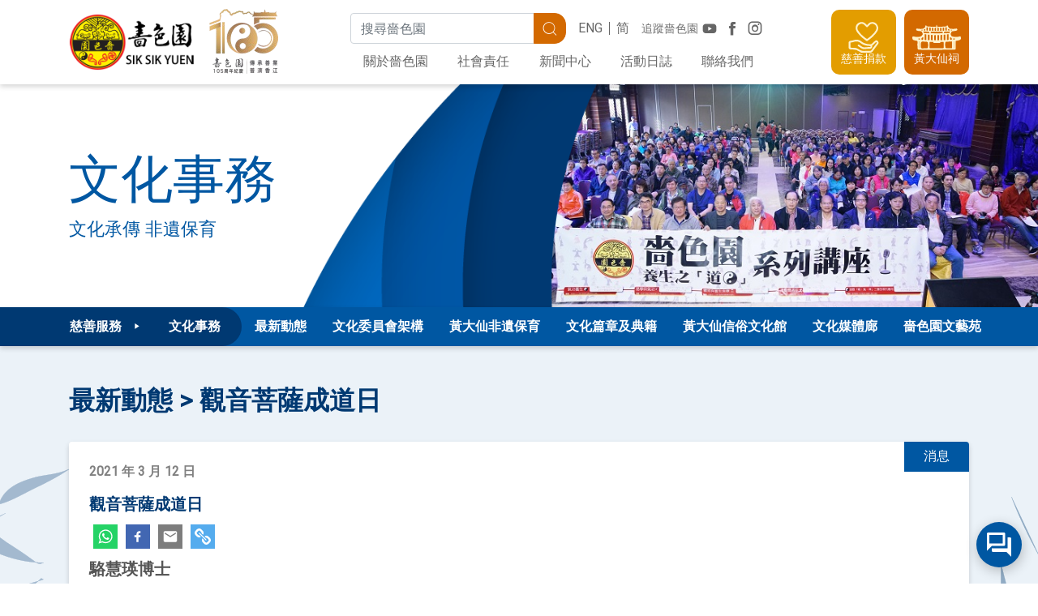

--- FILE ---
content_type: text/html; charset=utf-8
request_url: https://www2.siksikyuen.org.hk/cultural-affairs/whats-new/content/2021/03/13/df0f4c31-e6a1-4659-9857-c73a84f0c0b2?page=5&filter-tag=6b544b47-35d7-681d-9fb4-ff02003cb01b&is-sub-theme=true&eh-tag=1ed05f47-35d7-681d-9fb4-ff00003cb01b
body_size: 52182
content:


<!DOCTYPE html>
<html lang="zh-hk">
<head>
	<!--meta http-equiv="cache-control" content="no-store, no-cache, must-revalidate, post-check=0, pre-check=0" />
        <meta http-equiv="pragma" content="no-cache" /-->

	<meta charset="utf-8" /><meta http-equiv="x-ua-compatible" content="ie=edge, chrome=1" /><meta name="referrer" content="always" /><link rel="apple-touch-icon" sizes="180x180" href="/Img/V2/favicon/apple-touch-icon.png" /><link rel="icon" type="image/png" sizes="32x32" href="/Img/V2/favicon/favicon-32x32.png" /><link rel="icon" type="image/png" sizes="16x16" href="/Img/V2/favicon/favicon-16x16.png" /><link rel="manifest" href="/Img/V2/favicon/site.webmanifest" /><link rel="mask-icon" href="/Img/V2/favicon/safari-pinned-tab.svg" color="#d36900" /><link rel="shortcut icon" href="/Img/V2/favicon/favicon.ico" /><meta name="msapplication-TileColor" content="#d36900" /><meta name="msapplication-config" content="/Img/V2/favicon/browserconfig.xml" /><meta name="theme-color" content="#ffffff" /><meta name="viewport" content="width=device-width, initial-scale=1, shrink-to-fit=no" /><meta http-equiv="Content-Type" content="text/html; charset=utf-8" /><title>
	觀音菩薩成道日
</title><link rel="icon" href="/Img/ssy_small.png" /><link rel='stylesheet' href='/Styles/V2/v2_theme.css?v=v2.07.patch3.20210610'></link><link rel='stylesheet' href='/Styles/V2/ssycustom.css?v=v2.07.patch3.20210610'></link>
		<script type="text/javascript" language="javascript">
			(function (i, s, o, g, r, a, m) {
				i['GoogleAnalyticsObject'] = r; i[r] = i[r] || function () {
					(i[r].q = i[r].q || []).push(arguments)
				}, i[r].l = 1 * new Date(); a = s.createElement(o),
					m = s.getElementsByTagName(o)[0]; a.async = 1; a.src = g; m.parentNode.insertBefore(a, m)
			})(window, document, 'script', '//www.google-analytics.com/analytics.js', 'ga');

			ga('create', 'UA-40022326-1', 'auto');
			ga('send', 'pageview');
		</script>
	<!-- Google tag (gtag.js) -->
<script async src="https://www.googletagmanager.com/gtag/js?id=G-Y6Z8CJ5MQ2"></script>
<script>
  window.dataLayer = window.dataLayer || [];
  function gtag(){dataLayer.push(arguments);}
  gtag('js', new Date());

  gtag('config', 'G-Y6Z8CJ5MQ2');
</script><meta name="Generator" content="Sitefinity 12.2.7229.0 PE" /><link rel="canonical" href="https://www2.siksikyuen.org.hk/religious-affairs/news/content/2021/03/13/df0f4c31-e6a1-4659-9857-c73a84f0c0b2" /><link href="/Styles/font-awesome.min.css" type="text/css" rel="stylesheet" /></head>
<body>
	

	
	
	
	
	
	<form method="post" action="./df0f4c31-e6a1-4659-9857-c73a84f0c0b2?page=5&amp;filter-tag=6b544b47-35d7-681d-9fb4-ff02003cb01b&amp;is-sub-theme=true&amp;eh-tag=1ed05f47-35d7-681d-9fb4-ff00003cb01b" id="aspnetForm">
<div class="aspNetHidden">
<input type="hidden" name="ctl19_TSM" id="ctl19_TSM" value="" />
<input type="hidden" name="ctl20_TSSM" id="ctl20_TSSM" value="" />
<input type="hidden" name="__EVENTTARGET" id="__EVENTTARGET" value="" />
<input type="hidden" name="__EVENTARGUMENT" id="__EVENTARGUMENT" value="" />
<input type="hidden" name="__VIEWSTATE" id="__VIEWSTATE" value="Wec1eDkJsF/NWhtsF5VCTYIVtB9bXPf/cthZpW+oMdTj9zrQx5bj63bQxEdzf7TaBcsAyB+nmI5fpD8d0OizcJvF6/JAiN8NpXDavlaGoOI=" />
</div>

<script type="text/javascript">
//<![CDATA[
var theForm = document.forms['aspnetForm'];
if (!theForm) {
    theForm = document.aspnetForm;
}
function __doPostBack(eventTarget, eventArgument) {
    if (!theForm.onsubmit || (theForm.onsubmit() != false)) {
        theForm.__EVENTTARGET.value = eventTarget;
        theForm.__EVENTARGUMENT.value = eventArgument;
        theForm.submit();
    }
}
//]]>
</script>


<script src="/WebResource.axd?d=pynGkmcFUV13He1Qd6_TZOjcoFvMTCY17p5x_W6m8swsQZP5N0A6zH23tCL3s-blJxQt68q0Lvzl_V9274aPiw2&amp;t=637823653705833095" type="text/javascript"></script>


<script src="/Scripts/jquery-3.5.1.min.js" type="text/javascript"></script>
<script src="/Scripts/V2/v2_js.js" type="text/javascript"></script>
<script type="text/javascript">
//<![CDATA[
var __cultureInfo = {"name":"zh-HK","numberFormat":{"CurrencyDecimalDigits":2,"CurrencyDecimalSeparator":".","IsReadOnly":true,"CurrencyGroupSizes":[3],"NumberGroupSizes":[3],"PercentGroupSizes":[3],"CurrencyGroupSeparator":",","CurrencySymbol":"HK$","NaNSymbol":"非數值","CurrencyNegativePattern":0,"NumberNegativePattern":1,"PercentPositivePattern":1,"PercentNegativePattern":1,"NegativeInfinitySymbol":"-∞","NegativeSign":"-","NumberDecimalDigits":2,"NumberDecimalSeparator":".","NumberGroupSeparator":",","CurrencyPositivePattern":0,"PositiveInfinitySymbol":"∞","PositiveSign":"+","PercentDecimalDigits":2,"PercentDecimalSeparator":".","PercentGroupSeparator":",","PercentSymbol":"%","PerMilleSymbol":"‰","NativeDigits":["0","1","2","3","4","5","6","7","8","9"],"DigitSubstitution":1},"dateTimeFormat":{"AMDesignator":"上午","Calendar":{"MinSupportedDateTime":"\/Date(-62135596800000)\/","MaxSupportedDateTime":"\/Date(253402271999999)\/","AlgorithmType":1,"CalendarType":1,"Eras":[1],"TwoDigitYearMax":2029,"IsReadOnly":true},"DateSeparator":"/","FirstDayOfWeek":0,"CalendarWeekRule":0,"FullDateTimePattern":"yyyy\u0027年\u0027M\u0027月\u0027d\u0027日\u0027 H:mm:ss","LongDatePattern":"yyyy\u0027年\u0027M\u0027月\u0027d\u0027日\u0027","LongTimePattern":"H:mm:ss","MonthDayPattern":"M月d日","PMDesignator":"下午","RFC1123Pattern":"ddd, dd MMM yyyy HH\u0027:\u0027mm\u0027:\u0027ss \u0027GMT\u0027","ShortDatePattern":"d/M/yyyy","ShortTimePattern":"H:mm","SortableDateTimePattern":"yyyy\u0027-\u0027MM\u0027-\u0027dd\u0027T\u0027HH\u0027:\u0027mm\u0027:\u0027ss","TimeSeparator":":","UniversalSortableDateTimePattern":"yyyy\u0027-\u0027MM\u0027-\u0027dd HH\u0027:\u0027mm\u0027:\u0027ss\u0027Z\u0027","YearMonthPattern":"yyyy\u0027年\u0027M\u0027月\u0027","AbbreviatedDayNames":["週日","週一","週二","週三","週四","週五","週六"],"ShortestDayNames":["日","一","二","三","四","五","六"],"DayNames":["星期日","星期一","星期二","星期三","星期四","星期五","星期六"],"AbbreviatedMonthNames":["一月","二月","三月","四月","五月","六月","七月","八月","九月","十月","十一月","十二月",""],"MonthNames":["一月","二月","三月","四月","五月","六月","七月","八月","九月","十月","十一月","十二月",""],"IsReadOnly":true,"NativeCalendarName":"西曆","AbbreviatedMonthGenitiveNames":["一月","二月","三月","四月","五月","六月","七月","八月","九月","十月","十一月","十二月",""],"MonthGenitiveNames":["一月","二月","三月","四月","五月","六月","七月","八月","九月","十月","十一月","十二月",""]},"eras":[1,"公元",null,0]};//]]>
</script>

<script src="/Telerik.Web.UI.WebResource.axd?_TSM_HiddenField_=ctl19_TSM&amp;compress=0&amp;_TSM_CombinedScripts_=%3b%3bSystem.Web.Extensions%2c+Version%3d4.0.0.0%2c+Culture%3dneutral%2c+PublicKeyToken%3d31bf3856ad364e35%3azh-HK%3a5bc44d53-7cae-4d56-af98-205692fecf1f%3aea597d4b%3ab25378d2" type="text/javascript"></script>
<script type="text/javascript">
//<![CDATA[
if (typeof(Sys) === 'undefined') throw new Error('ASP.NET Ajax client-side framework failed to load.');
//]]>
</script>

<div class="aspNetHidden">

	<input type="hidden" name="__VIEWSTATEGENERATOR" id="__VIEWSTATEGENERATOR" value="D528C6AA" />
	<input type="hidden" name="__EVENTVALIDATION" id="__EVENTVALIDATION" value="G5b3zHuN+KLPCoWNVo2wT0PhgB5az2Y6SJYsJ5kqkD65kmMMIFwjE27IO4/SC6/EBJwVfBbr3otEz/RUSUvrWzz8ijgDaYJFBllYik83D/2S6hFa/G+3m7dG6zzyS++e" />
</div><script type="text/javascript">
//<![CDATA[
Sys.WebForms.PageRequestManager._initialize('ctl00$ctl00$ctl19', 'aspnetForm', [], [], [], 90, 'ctl00$ctl00');
//]]>
</script>
<input type="hidden" name="ctl00$ctl00$ctl19" id="ctl19" />
<script type="text/javascript">
//<![CDATA[
Sys.Application.setServerId("ctl19", "ctl00$ctl00$ctl19");
Sys.Application._enableHistoryInScriptManager();
//]]>
</script>

		
    

<script src="https://www.gstatic.com/dialogflow-console/fast/messenger-cx/bootstrap.js?v=1"></script>


<style>
    df-messenger {
        --df-messenger-button-titlebar-color: #0057A2;
        --df-messenger-button-titlebar-font-color: #ffffff;
        z-index:700;
        position: relative;

    }

</style>


<div class="container">
    <df-messenger id="chatbot"
                  df-cx="true"
                  location="asia-northeast1"
                  chat-title="嗇色園黃大仙小道長(Beta)"
                  agent-id="b7119ea1-df73-4ee0-8fb4-e10a9a5dad2a"
                  language-code="zh-HK">
    </df-messenger>
</div>



<div class="notice-container">
</div>


<script type="text/javascript">
	//	Handle Entry Pop up
	$(document).ready(function () {

		function getCookie(cname) {
			var name = cname + "=";
			var ca = document.cookie.split(';');

			for (var i = 0; i < ca.length; i++) {
				var c = ca[i];
				while (c.charAt(0) == ' ') c = c.substring(1);
				if (c.indexOf(name) != -1) return c.substring(name.length, c.length);
			}
			return "";
		}

		function setCookie(cname, cvalue, exdays) {
			var expires = "";
			if (exdays) {
				var date = new Date();
				date.setTime(date.getTime() + (exdays * 24 * 60 * 60 * 1000));
				expires = "; expires=" + date.toUTCString();
			}
			document.cookie = cname + "=" + (cvalue || "") + expires + "; path=/";
		}

		let locale = "zh-HK";
		let func = {
            GetNoticeEl: function GetNoticeEl(id) {
                return $(".notice[data-id=".concat(id, "]"));
            },
            SetCookies: function SetCookies(id) {
                setCookie("hasVisitedBefore_".concat(locale, "_").concat(id), "hasVisitedBefore_".concat(locale, "_").concat(id), 365);
                console.log("setted: ".concat(getCookie("hasVisitedBefore_".concat(locale, "_").concat(id))));
            },
            AutoClosePopUp: function AutoClosePopUp(id) {
                func.GetNoticeEl(id).each(function (e) {
                    $(this).removeClass("hide");
                });
            },
            // On Close btn click listener
            OnCloseBtnClicked: function OnCloseBtnClicked(e) {
                func.SetCookies($(this).parent(".notice").data("guid"));
            },
            // check whether cookies is enabled
            AreCookiesEnabled: function AreCookiesEnabled() {
                setCookie("testcookie", "testcookie", 0.0416666666666667);
                var result = getCookie("testcookie");
                setCookie("testcookie", "testcookie", -1);
                return result ? true : false;
            },
            // check whether has cookies: hasVisitedBefore
            IsVisitedBefore: function IsVisitedBefore(id) {
                if (!func.AreCookiesEnabled) {
                    return false;
                }

                var cookie_hasVisitedBeforeLang = getCookie("hasVisitedBefore_".concat(locale, "_").concat(id));
                return !!cookie_hasVisitedBeforeLang;
            }, // initalize PopUps
            Init: function Init() {
                var popUpCount = 0;
                console.log(popUpCount);

                for (var i = 0; i < popUpCount; i++) {
                    var id = func.GetNoticeEl(i).data("guid");
                    var isVisited = func.IsVisitedBefore(id);
                    console.log("IsVisitedBefore id=" + id + ":" + isVisited);

                    if (!isVisited) {
                        func.AutoClosePopUp(i);
                    }
                }

                $(".notice-close").on("click keyup", func.OnCloseBtnClicked);
            }
		}

		func.Init();

	});
</script>

<header id="site-header">
    <div class="container">
        <!-- Logo -->
        <div class="header-logo">
            <h1 class="site-logo">
                <a id="topMenuPlaceHolder_topMenuPlaceHolder_T8E3CE387003_logo" title="嗇色園主頁" href="/zh-HK/"><img src="/Img/V2/logo.png" id="topMenuPlaceHolder_topMenuPlaceHolder_T8E3CE387003_webpage_logo" srcset="/Img/V2/logo@2x.png 2x" alt="嗇色園標誌" /></a>
            </h1>

      
  <a href="https://www2.siksikyuen.org.hk/">
               <img src="/Img/V2/logo_105th.png" id="topMenuPlaceHolder_topMenuPlaceHolder_T8E3CE387003_webpage_subLogo" srcset="/Img/V2/logo_105th@2x.png 2x" alt="嗇色園105周年標誌" /> 
                </a> 


<!-- <a id="topMenuPlaceHolder_topMenuPlaceHolder_T8E3CE387003_seasonalLogo" class="seasonal-logo" title="嗇色園網站" href="https://www.siksikyuen100.org.hk/"></a> -->

        </div>

        <button type="button" class="btn btn-link btn-menu-open">
            <i class="icon-menu"></i>
            <i class="icon-close"></i>
        </button>

        <div class="header-nav">
                <!-- Top -->
                <div class="header-nav-top">
                    <!-- Search -->

                    <input name="ctl00$ctl00$topMenuPlaceHolder$topMenuPlaceHolder$T8E3CE387003$globalSearchPageUrl" type="hidden" id="globalSearchPageUrl" value="/zh-HK/search" />

                    <div class="search-bar form" id="search-bar">
                        <label for="search_bar_input" class="sr-only">
                            搜尋關鍵字
                        </label> 
                        <div class="input-group">
                            <input name="ctl00$ctl00$topMenuPlaceHolder$topMenuPlaceHolder$T8E3CE387003$search_bar_input" type="search" id="search_bar_input" class="form-control" placeholder="搜尋嗇色園" />

                            <div class="input-group-append">
                                <div class="btn btn-primary" id="search_bar_submit" ClientIdMode="Static">
                                    <i class="icon-search"></i>
                                    <span class="sr-only">
                                        搜尋
                                    </span> 
                                </div>
                            </div>
                        </div>
                    </div>
                    <!-- Social Media -->
                    <div class="header-social"> 
                        <h6>
                            追蹤嗇色園
                        </h6>

                        <div class="buttons">
                            <a id="topMenuPlaceHolder_topMenuPlaceHolder_T8E3CE387003_youtubeLink" rel="noopener" href="https://www.youtube.com/channel/UCrj_UoB9kPBH5PZLIdFlOtg/" target="_blank"><i id="topMenuPlaceHolder_topMenuPlaceHolder_T8E3CE387003_youtubeBtn" class="icon-youtube" aria-label="YouTube 頻道"></i></a>
                            <a id="topMenuPlaceHolder_topMenuPlaceHolder_T8E3CE387003_fbLink" rel="noopener" href="https://www.facebook.com/wongtaisintemple/" target="_blank"><i id="topMenuPlaceHolder_topMenuPlaceHolder_T8E3CE387003_facebookBtn" class="icon-fb" aria-label="Facebook 專頁"></i></a>
                            <a id="topMenuPlaceHolder_topMenuPlaceHolder_T8E3CE387003_igLink" rel="noopener" href="https://www.instagram.com/ssy_wongtaisintemple/" target="_blank"><i id="topMenuPlaceHolder_topMenuPlaceHolder_T8E3CE387003_instagramBtn" class="icon-ig" aria-label="Instagram 帳戶"></i></a>
                        </div>
                    </div>

                    <!-- Language -->
                    <ul class="lang-switch nav">
                        <li><a id="topMenuPlaceHolder_topMenuPlaceHolder_T8E3CE387003_enLink" href="../../../../../../en/cultural-affairs/whats-new/content/2021/03/13/df0f4c31-e6a1-4659-9857-c73a84f0c0b2?page=5&amp;filter-tag=6b544b47-35d7-681d-9fb4-ff02003cb01b&amp;is-sub-theme=true&amp;eh-tag=1ed05f47-35d7-681d-9fb4-ff00003cb01b">ENG</a></li><li><a id="topMenuPlaceHolder_topMenuPlaceHolder_T8E3CE387003_csLink" href="../../../../../../zh-CN/cultural-affairs/whats-new/content/2021/03/13/df0f4c31-e6a1-4659-9857-c73a84f0c0b2?page=5&amp;filter-tag=6b544b47-35d7-681d-9fb4-ff02003cb01b&amp;is-sub-theme=true&amp;eh-tag=1ed05f47-35d7-681d-9fb4-ff00003cb01b">简</a></li>
                        
                        
                        
                    </ul>
                </div>

                <!-- Primary Navigation -->
                <ul class="primary-nav nav">
                    <li class="nav-item"><a id="topMenuPlaceHolder_topMenuPlaceHolder_T8E3CE387003_ctl12" class="nav-link" href="/zh-HK/aboutssy">關於嗇色園</a></li><li class="nav-item"><a id="topMenuPlaceHolder_topMenuPlaceHolder_T8E3CE387003_ctl14" class="nav-link" href="/zh-HK/social-responsibility">社會責任</a></li><li class="nav-item"><a id="topMenuPlaceHolder_topMenuPlaceHolder_T8E3CE387003_ctl16" class="nav-link" href="/zh-HK/media-centre">新聞中心</a></li><li class="nav-item"><a id="topMenuPlaceHolder_topMenuPlaceHolder_T8E3CE387003_ctl18" class="nav-link" href="/zh-HK/events">活動日誌</a></li><li class="nav-item"><a id="topMenuPlaceHolder_topMenuPlaceHolder_T8E3CE387003_ctl20" class="nav-link" href="/zh-HK/contact-ssy">聯絡我們</a></li>
                </ul>
            </div>

        <div class="header-main">
            

            <!-- Side Buttons -->
            <div class="header-side">
                <a href="/zh-HK/donation" id="topMenuPlaceHolder_topMenuPlaceHolder_T8E3CE387003_donationBtn" class="header-btn header-btn-donation cursor-pointer">
                    <img src="/Img/V2/header_icon_donation.svg" />
                    <span class="label">
                        慈善捐款
                    </span>
                </a>
                <a href="/zh-HK/wtstemple" id="topMenuPlaceHolder_topMenuPlaceHolder_T8E3CE387003_wtsTempleBtn" class="header-btn header-btn-wts cursor-pointer" target="_blank">
                    <img src="/Img/V2/header_icon_wts.svg" />
                    <span class="label">
                        黃大仙祠
                    </span>
                </a>
                <!-- <a href="/zh-HK/membership" id="topMenuPlaceHolder_topMenuPlaceHolder_T8E3CE387003_memberCenterBtn" class="header-btn header-btn-member cursor-pointer">
                    <img src="/Img/V2/header_icon_member.svg" />
                    <span class="label">
                        會員中心
                    </span>
                </a> -->
            </div>
        </div>
    </div>
</header>













































<script>
    $(function () {
        $("#search_bar_submit").on('click', function (event) {
            if ($("#search_bar_input").val() != "") {
                searchBarSubmitForm();
            }
            else {
                $('#submitBtn').click();
            }
        });
    })
    function searchBarSubmitForm() {
        //$("#getUrlBtn").click();
        var data = {
            keyword: $("#search_bar_input").val()
        }
        var getParams = Object.keys(data).map(function (key) { return key + '=' + data[key];}).join('&');

        var getUrl = window.location;
        //hard code global search redirect URL for now
        var baseUrl = getUrl.protocol + "//" + getUrl.host;
        var pageUrl = $("#globalSearchPageUrl").val();
        //hard code it now
        if (pageUrl == "") {
            console.log("using backup method");
            pageUrl="/zh-HK/search" 
        }
        var finalUrl = baseUrl + pageUrl + "?" + getParams;
        $(location).attr('href', finalUrl)
    }
</script>



		
		

		
		
	<div class="inner-page">
		<div id="innerTheme">
			
<div id="SubPageContent_bannerPlaceHolder_T8E3CE387001_sectionHeader" class="section-header" role="heading">
	<div class="container">
		<div class="section-header-inner">
			<h1 id="SubPageContent_bannerPlaceHolder_T8E3CE387001_sectionTitle" class="section-title">文化事務</h1>
			<p id="SubPageContent_bannerPlaceHolder_T8E3CE387001_sectionSubtitle" class="section-subtitle">文化承傳 非遺保育</p>
		</div>
	</div>
	<div id="SubPageContent_bannerPlaceHolder_T8E3CE387001_bannerImg" class="inner-page--cultural section-header-banner"></div>
</div>

<script>
    $(document).ready(() => {
        $("#innerTheme").removeClass();
        $("#innerTheme").addClass("inner-page--cultural"); // Updates the theme in /V2/SSYBaseTemplate
    });
</script>


			




<div class="inner-page-nav">
        <div id="SubPageContent_secondMenuPlaceHolder_T8E3CE387005_NavContainer" class="nav-container nav-container--services">
            <div class="nav-head">
                <a id="SubPageContent_secondMenuPlaceHolder_T8E3CE387005_CorpTopLevelPageBlock" class="nav-link" style="display:none;">
                    <i class="icon-triangle_right"></i>
                </a>
                
                <div id="SubPageContent_secondMenuPlaceHolder_T8E3CE387005_DefaultTopLevelPageBlock" class="nav-services">
                    <button type="button" class="btn nav-link">
                        <span class="label-charity">
                            慈善服務&nbsp;
                            <i class="icon-triangle_right"></i>
                        </span>
                        <span class="label-service">
                            <i class="service-icon service-icon--"></i>
                            文化事務
                        </span>
                    </button>

                    <ul class="nav-service-list nav-service-list--vertical"><li class="nav-service-item nav-service--null"><a href="/zh-HK/religious-affairs?"><i class="service-icon service-icon--null"></i><span class="label"> 宗教事務</span></a></li><li class="nav-service-item nav-service--null"><a href="/zh-HK/education-services?"><i class="service-icon service-icon--null"></i><span class="label"> 教育服務</span></a></li><li class="nav-service-item nav-service--null"><a href="/zh-HK/medical-services?"><i class="service-icon service-icon--null"></i><span class="label"> 醫療服務</span></a></li><li class="nav-service-item nav-service--null"><a href="/zh-HK/social-services?"><i class="service-icon service-icon--null"></i><span class="label"> 社會服務</span></a></li><li class="nav-service-item nav-service--null"><a href="/zh-HK/cultural-affairs?"><i class="service-icon service-icon--null"></i><span class="label"> 文化事務</span></a></li></ul>
                </div>
            </div>

            <ul class="nav nav-secondary">
                <li class="nav-item"><a class="nav-link" href="/zh-HK/cultural-affairs/whats-new?">最新動態</a></li><li class="nav-item"><a class="nav-link" href="/zh-HK/cultural-affairs/committee?">文化委員會架構</a></li><li class="nav-item"><a class="nav-link" href="/zh-HK/cultural-affairs/intangible-cultural-heritage-affairs-of-wong-tai-sin-beliefs-and-customs?">黃大仙非遺保育</a></li><li class="nav-item"><a class="nav-link" href="/zh-HK/cultural-affairs/article-and-classics?">文化篇章及典籍</a></li><li class="nav-item"><a class="nav-link" href="/zh-HK/cultural-affairs/cultural-centre-for-wong-tai-sin-belief-and-customs?">黃大仙信俗文化館</a></li><li class="nav-item"><a class="nav-link" href="/zh-HK/cultural-affairs/gallery?">文化媒體廊</a></li><li class="nav-item"><a class="nav-link" href="/zh-HK/cultural-affairs/cultural-arts-court?">嗇色園文藝苑</a></li>
            </ul>

            <div id="SubPageContent_secondMenuPlaceHolder_T8E3CE387005_CorpNavServices" class="nav-services" style="display:none;">
                <button type="button" class="btn nav-link">
                    慈善服務&nbsp;
                    <i class="icon-plus"></i>
                </button>

                
            </div>
        </div>
    </div>

 
 
 
 
 
 
 
 
 
 
 
 
 
 
 
 
 
 
 
 
 
 
 
 
 
 
 
 
 
 
 
 
 
 
 
 
 
 
 
 
 
 
 
 
 
 
 
 
 
 
 
 
 
 
 
 
 
 
 
 
 
 
 
 
 
 
 
 
 
 
 
 
 
 
 
 
 

				
			<div class="inner-page-body">
	                 
				


				<div class="container py-5">
					
	<meta id="navigationLevels" data-value="2"/>
	<nav aria-label="breadcrumb">
		<ol class="breadcrumb breadcrumb-heading">
						<li class="breadcrumb-item"><a href="/zh-HK/cultural-affairs/whats-new?page=5&amp;filter-tag=6b544b47-35d7-681d-9fb4-ff02003cb01b&amp;is-sub-theme=true&amp;eh-tag=1ed05f47-35d7-681d-9fb4-ff00003cb01b" id="firstTitle">最新動態</a></li>
						<li class="breadcrumb-item active" aria-current="page" id="articleTitle">消息內文</li>

		</ol>
	</nav>








<div class="component component-detail">
    <div class="row ">




            <div class="col-12">
                <div class="card card-info">
                        <div class="card-tag theme--cultural">消息</div>
                    <div class="card-body">
                        <p class="card-date">
                            2021 年 3 月 12 日
                            
                        </p>
                        <h5 class="card-title">觀音菩薩成道日</h5>
                        <div class="card-text">
                                <div class="social-media-group">


                                    <a href="https://wa.me/?text=https://www2.siksikyuen.org.hk/cultural-affairs/whats-new/content/2021/03/13/df0f4c31-e6a1-4659-9857-c73a84f0c0b2?page=5&amp;filter-tag=6b544b47-35d7-681d-9fb4-ff02003cb01b&amp;is-sub-theme=true&amp;eh-tag=1ed05f47-35d7-681d-9fb4-ff00003cb01b" class="social-media whatsapp" target="_blank">
                                        <svg xmlns="http://www.w3.org/2000/svg" fill="#fff"
                                             preserveAspectRatio="xMidYMid meet" height="1.2em"
                                             width="1.2em" viewBox="0 0 40 40">
                                            <g>
                                                <path d="m25 21.7q0.3 0 2.2 1t2 1.2q0 0.1 0 0.3 0 0.8-0.4 1.7-0.3 0.9-1.6 1.5t-2.2 0.6q-1.3 0-4.3-1.4-2.2-1-3.8-2.6t-3.3-4.2q-1.6-2.3-1.6-4.3v-0.2q0.1-2 1.7-3.5 0.5-0.5 1.2-0.5 0.1 0 0.4 0t0.4 0.1q0.4 0 0.6 0.1t0.3 0.6q0.2 0.5 0.8 2t0.5 1.7q0 0.5-0.8 1.3t-0.7 1q0 0.2 0.1 0.3 0.7 1.7 2.3 3.1 1.2 1.2 3.3 2.2 0.3 0.2 0.5 0.2 0.4 0 1.2-1.1t1.2-1.1z m-4.5 11.9q2.8 0 5.4-1.1t4.5-3 3-4.5 1.1-5.4-1.1-5.5-3-4.5-4.5-2.9-5.4-1.2-5.5 1.2-4.5 2.9-2.9 4.5-1.2 5.5q0 4.5 2.7 8.2l-1.7 5.2 5.4-1.8q3.5 2.4 7.7 2.4z m0-30.9q3.4 0 6.5 1.4t5.4 3.6 3.5 5.3 1.4 6.6-1.4 6.5-3.5 5.3-5.4 3.6-6.5 1.4q-4.4 0-8.2-2.1l-9.3 3 3-9.1q-2.4-3.9-2.4-8.6 0-3.5 1.4-6.6t3.6-5.3 5.3-3.6 6.6-1.4z"></path>
                                            </g>
                                        </svg>


                                    </a>

                                    <a href="https://www.facebook.com/sharer/sharer.php?u=https://www2.siksikyuen.org.hk/cultural-affairs/whats-new/content/2021/03/13/df0f4c31-e6a1-4659-9857-c73a84f0c0b2?page=5&amp;filter-tag=6b544b47-35d7-681d-9fb4-ff02003cb01b&amp;is-sub-theme=true&amp;eh-tag=1ed05f47-35d7-681d-9fb4-ff00003cb01b" class="social-media facebook" target="_blank">
                                        <svg xmlns="http://www.w3.org/2000/svg" fill="#fff"
                                             preserveAspectRatio="xMidYMid meet" height="1.2em"
                                             width="1.2em" viewBox="0 0 40 40">
                                            <g>
                                                <path d="m21.7 16.7h5v5h-5v11.6h-5v-11.6h-5v-5h5v-2.1c0-2 0.6-4.5 1.8-5.9 1.3-1.3 2.8-2 4.7-2h3.5v5h-3.5c-0.9 0-1.5 0.6-1.5 1.5v3.5z"></path>
                                            </g>
                                        </svg>
                                    </a>


                                    <a href="mailto:?body=https://www2.siksikyuen.org.hk/cultural-affairs/whats-new/content/2021/03/13/df0f4c31-e6a1-4659-9857-c73a84f0c0b2?page=5&amp;filter-tag=6b544b47-35d7-681d-9fb4-ff02003cb01b&amp;is-sub-theme=true&amp;eh-tag=1ed05f47-35d7-681d-9fb4-ff00003cb01b" class="social-media email" target="_blank">
                                        <svg xmlns="http://www.w3.org/2000/svg" fill="#fff"
                                             preserveAspectRatio="xMidYMid meet" height="1.2em"
                                             width="1.2em" viewBox="0 0 40 40">
                                            <g>
                                                <path d="m33.4 13.4v-3.4l-13.4 8.4-13.4-8.4v3.4l13.4 8.2z m0-6.8q1.3 0 2.3 1.1t0.9 2.3v20q0 1.3-0.9 2.3t-2.3 1.1h-26.8q-1.3 0-2.3-1.1t-0.9-2.3v-20q0-1.3 0.9-2.3t2.3-1.1h26.8z"></path>
                                            </g>
                                        </svg>
                                    </a>
                                    <a href="https://www2.siksikyuen.org.hk/cultural-affairs/whats-new/content/2021/03/13/df0f4c31-e6a1-4659-9857-c73a84f0c0b2?page=5&amp;filter-tag=6b544b47-35d7-681d-9fb4-ff02003cb01b&amp;is-sub-theme=true&amp;eh-tag=1ed05f47-35d7-681d-9fb4-ff00003cb01b" class="social-media link" onclick="copyToClipboard(this); return false;">
                                        <svg version="1.1" xmlns="http://www.w3.org/2000/svg"
                                             xmlns:xlink="http://www.w3.org/1999/xlink" x="0px" y="0px"
                                             width="1.2em"
                                             height="1.2em" viewBox="0 0 121.6 121.5" style="overflow:visible;"
                                             fill="#fff">
                                            <g>
                                                <path d="M33.8,0c-12.5-0.3-20.1,10.7-28,18.7c-7.6,8.5-7.7,21.4-0.2,30C15.7,60.7,30,74.4,46.2,63.8c2.8-0.6-8.8-9.7-9.8-11.4
			    c-2.8-1.1-6.1,0.1-8.4-2.9C11.5,33.9,11.2,33.7,28,18.1c3.7-3.7,8.1-3.6,11.8,0c4,5.3,12.9,9.2,12.3,16.6
			    c1.7,4.5,7.3,7.5,10.4,11.5c0.7,0.8,1,0.7,1.6-0.2c5.3-8.2,4.7-19.6-1.7-27C54.2,10.9,46.4-0.3,33.8,0z" />
                                                <path d="M87.8,121.5c12.2,0.4,19.6-10.3,27.5-18c8.2-8.6,8.5-21.9,0.5-30.9c-10.1-12-24.2-25.4-40.3-15c-2.9,0.7,8.7,9.6,9.7,11.4
			    c0.5,0.5,1,0.7,1.7,0.6c2.6-0.4,4.8,0.5,6.7,2.3c16.9,15.9,16.6,16-0.2,31.8c-3.2,3.2-7.6,3.3-10.9,0.2c-6.4-7.1-12.4-9-13.5-19
			    c-2.3-1.3-9.7-11.8-11.2-9.6c-5.4,8.4-4.8,19.7,1.8,27.2C67.4,110.7,75.3,121.8,87.8,121.5z" />
                                                <path d="M31.2,36.5c17.6,17.8,35.4,35.4,53,53.1c1.8,1.8,4-3.1,5.6-3.9C75.6,67.4,54.1,50,37.5,31.9C36,29.8,32.4,35.5,31.2,36.5z" />
                                            </g>
                                        </svg>

                                    </a>


                                </div>


                            <strong><span style="font-size: 20px;">駱慧瑛博士</span></strong><br />
<br />
<p>&nbsp; &nbsp; &nbsp;&nbsp; <br />
&nbsp; &nbsp; &nbsp; &nbsp; 農曆六月十九是佛教界一年當中，其中一個重要的紀念日&mdash;&mdash;觀世音菩薩成道日。為何將六月十九日定為觀世音菩薩成道日呢？誰是「觀音菩薩」？有何典故？與我們有何關係？</p>
<p><strong><span style="font-size: 18px;"><br />
誰是觀世音菩薩</span><br />
</strong>&nbsp; &nbsp; &nbsp; 觀音菩薩在漢傳佛教，位列最廣為大眾認識和愛戴的菩薩。觀音梵文為Avalokiteśvara，竺法護法師（約237&mdash;316）初譯為「光世音」；鳩摩羅什（Kumārajīva）法師（約334&mdash;413）再譯為「觀世音」；唐代清涼澄觀法師（738&mdash;839）指出在梵文古本中存在兩種不同的名稱，1927年新疆出土的古抄本中，以 Avalokitasvara 為觀音菩薩的名稱，證實了他的說法。svara，意思為「聲音」，Avalokitasvara 可意譯為「觀音」。鳩摩羅什法師出生在西域龜茲，所見的應該就是這個版本。玄奘法師（602&mdash;664）新譯為「觀自在」。Avalokita-為「觀」，-īśvara為「自在」。</p>
<p>&nbsp; &nbsp; &nbsp; 漢地通用鳩摩羅什法師舊譯版，多簡稱為觀音。從字面解釋就是「觀察世間的聲音」。菩薩，即「菩提薩埵」（梵文：bodhisattva）。菩提（bodhi）意為「覺悟」，sattva 意為「有情」，譯成漢語的意思為「覺悟的有情眾生」，簡稱「覺有情」。據《妙法蓮華經．觀世音菩薩普門品》：「若有無量百千萬億眾生受諸苦惱，聞是觀世音菩薩，一心稱名，觀世音菩薩即時觀其音聲，皆得解脫。」<br />
<br />
</p>
<p><strong><span style="font-size: 18px;">聞聲救苦觀世音</span><br />
</strong>&nbsp; &nbsp; &nbsp;&nbsp; 在佛教中及民間被奉為大慈大悲、救苦救難、有求必應的菩薩，遇難眾生只須誦念其名號，其即前往拯救解難，故名觀音。觀音在印度以男身示現，經絲路傳入中國，起初仍以男相示現，唐代觀音像多是有鬍子的，宋代以後的中國寺院和民間，觀音形象則多以女相示現，時至今天。</p>
<p>&nbsp; &nbsp; &nbsp;&nbsp; 「悲、智、願、行」，是大乘佛教四大菩薩之特徵。觀音是慈悲的代表、文殊代表智慧、地藏代表願力、普賢代表實踐。觀世音菩薩以「大慈與人樂，大悲拔人苦」在現實娑婆世界救苦救難的品格，使祂成為慈悲的化身。</p>
<p>&nbsp; &nbsp; &nbsp;&nbsp; 觀音菩薩諦聽眾生需求，聞聲救苦，穿梭於娑婆人間，所以為大眾熟悉。在人們遇到災難時，只要一心稱名，菩薩便前往救度，所以稱觀世音。一句「家家阿彌陀，戶戶觀世音」，我們可見觀音菩薩在華人社會、甚至整個亞洲，從古至今的普遍和流通。 在自然界的災變與人間社會禍難不可能消除或避免的情況下，「千處祈求千處應，苦海常作渡人舟」的觀音菩薩就是人們的信仰和求助的希望。</p>
<p><strong><span style="font-size: 18px;"><br />
千年觀音菩薩像</span><br />
</strong>&nbsp; &nbsp; &nbsp;&nbsp; 敦煌石窟為千年佛教藝術殿堂，我們在敦煌可以見到舉世無雙的觀世音菩薩壁畫，當中包括：莫高窟第57窟南壁的觀世音菩薩，她形態溫婉動人，令人一見難忘。</p>
<p>&nbsp; &nbsp; &nbsp;&nbsp; 莫高窟第57窟開建於初唐（618&mdash;705），南壁中央畫阿彌陀佛說法圖。主尊阿彌陀佛結跏趺坐，面部已氧化呈墨褐色，身穿紅色田相袈裟，內著僧祇支，雙手結印。佛後畫火焰蓮花紋背光；主尊左右兩側畫有二菩薩立像：觀世音菩薩和大勢至菩薩。《佛說無量壽經》：「有二菩薩最尊第一，威神光明，普照三千大千世界。⋯⋯佛言，一名觀世音，二名大勢至。是二菩薩，於此國土修菩薩行。」 記載觀音菩薩是阿彌陀佛座下的上首菩薩，同大勢至菩薩一起，是阿彌陀佛身邊的脅侍菩薩，三者合稱「西方三聖」。</p>
<p>&nbsp; &nbsp; &nbsp;&nbsp; 主尊右側的觀世音菩薩，頭戴金冠，冠上有化佛。據《千光眼觀自在菩薩秘密法經》記載觀世音菩薩，於過去無量劫中，早已究竟成佛，名號「正法明如來」，釋迦牟尼佛曾經是他的弟子。由於他的大悲願力及所發菩提心，為了安樂一切眾生、成就一切眾生的道業，故仍然示現為菩薩之相。因祂以救苦救難為己任，故在民間的影響極為深遠。</p>
<p>&nbsp; &nbsp;&nbsp; 此繪於初唐的觀音菩薩畫像，以她的驚人美貌著稱。因此莫高窟第57窟又名美人窟。在繪畫技法上，畫家用了暈染法，令觀音菩薩清逸而飽滿的臉頰上，白裏泛紅，含蓄健美，表現出修行甚深菩薩的「皮膚細滑相」。如《佛說無量壽經》中言：「皆悉具足三十二相，智慧成滿，深入諸法，究暢要妙，神通無礙，諸根明利。」 菩薩神情溫暖善良，輕垂眼簾，微微傾斜的姿態和優美的手勢，完美地同時演繹了世間東方女性的溫婉和柔美、賢淑嫻慧，藉以彰顯出世間的資深菩薩&mdash;&mdash;觀音菩薩智慧與慈悲並重的德相，而且仍精進不懈，諦聽著阿彌陀佛說法。</p>
<p>&nbsp;&nbsp;&nbsp;&nbsp;&nbsp;&nbsp; 觀音菩薩穿戴項飾、胸飾、腕釧、臂釧等瓔珞佩飾，以「瀝粉堆金」的方法繪塑，金箔混白泥裝飾，故顯得格外立體和金碧輝煌，華麗雍容。天衣、飄帶貼身，左手上舉，右手下垂，兩腿輕輕倚站，裙褲看似如絲質般輕柔貼身，衣物紋理明顯，菩薩赤腳婀娜而立。</p>
<p><strong><span style="font-size: 18px;"><br />
千處祈求千處應</span><br />
</strong>&nbsp;&nbsp;&nbsp;&nbsp;&nbsp;&nbsp; 《悲華經》敘述阿彌陀佛於過去生中曾為轉輪王無諍念，他有一千個兒子，長子名不眴，他出家之後，即號「觀世音」；在久遠的將來，阿彌陀佛涅槃後，他將候補成佛，號「普光功德山王如來」。</p>
<p>&nbsp;&nbsp;&nbsp;&nbsp;&nbsp;&nbsp; 不眴曾在寶藏佛前發願：「願我行菩薩道時，若有眾生遭受種種苦惱恐怖，退失追求正法的信念和力量，墮落到沒有光明的大黑暗處，身心不安憂愁孤獨貧窮困苦，沒有人可去請求保護，沒有依靠也沒有屋舍。如果他能夠憶念我，稱念我的名號，那求救的音聲被我天耳所聞，被我天眼所見，如是一切苦難眾生，若我不能為其免除如此種種痛苦煩惱，則終不成就阿耨多羅三藐三菩提佛果。」《楞嚴經》提到觀音菩薩聞見空性，證諸法實相，得「耳根圓通法門」，能六根互通互用，故修行圓滿後發願藉此利益世人，以「聞聲救苦」的方式幫助他人。</p>
<p><strong><span style="font-size: 18px;"><br />
觀音菩薩成道日</span><br />
</strong>&nbsp;&nbsp;&nbsp;&nbsp;&nbsp;&nbsp; 那為何農曆六月十九日定為觀世音菩薩成道日？傳說古代中原有一位妙善公主，她精進修道，後來於六月十九日證悟成道，現千手千眼觀世音菩薩相，於是後人便把這一天定為觀世音菩薩成道日。宋朝太師蔡京撰寫的《大悲觀世音菩薩得道證果史話碑》，碑文中提到：妙善公主，在此香山修煉得道，妙善公主的舍利就埋在北宋熙寧元年（1068年）重建的「大悲觀音塔」下。「大悲觀音塔」是結構堅固雄偉的八角九層密檐式磚塔，現尚保存完整。其實，觀世音菩薩成道日，是佛教與中華文化長期融合後，由民間演化而來的節日。</p>
<p>&nbsp;&nbsp;&nbsp;&nbsp;&nbsp;&nbsp; 我們需要學習的，並不是在緊急關頭，一心稱名來求觀音菩薩救難。靠他力，不如靠自力。我們應學習觀音菩薩「自利利他」的大乘精神，以「六度（六波羅蜜：布施、持戒、忍辱、精進、禪定、般若）；四攝（四攝法：布施、愛語、利行、同事）等法門來不斷自我增值，上求佛道以自覺，下化眾生以覺他，才是走上正確的覺悟之道，離苦得樂。</p>
<p>&nbsp;&nbsp;&nbsp;&nbsp;&nbsp;&nbsp; 誰是菩薩？每個人都可以成為菩薩。只要悉發菩提心，成就「自利利他」的菩薩精神，立志成「覺有情」，理解並實踐佛法，人人都可以是人間菩薩，福蔭眾生。<br />
<br />
<img title="莫高窟第57窟南壁的「阿彌陀佛說法圖」。" alt="莫高窟第57窟南壁的「阿彌陀佛說法圖」。" src="/images/default-source/cultural-affairs/news/莫高窟第57窟南壁的-阿彌陀佛說法圖5c99614735d7681d9fb4ff0e003cb01b.jpg?sfvrsn=964e0941_0" data-displaymode="Original" /><br />
莫高窟第57窟南壁的「阿彌陀佛說法圖」。<br />
<br />
<br />
<br />
<br />
<br />
<br />
<br />
<br />
<br />
<br />
<br />
<br />
<br />
<br />
<br />
<br />
<br />
<br />
<br />
<br />
<br />
<br />
<br />
<br />
<br />
</p>


                        </div>
                    </div>
                </div>
            </div>
    </div>
</div>


    <hr class="my-5">
    <div class="component component-cards component-news-list">
        <div class="row row-cols-1 row-cols-sm-2 row-cols-md-3">

                <div class="col mb-3">
                    <a href="/cultural-affairs/whats-new/content/2021/03/13/ec214543-1d92-4480-aa10-24a2b29885de?page=5&amp;filter-tag=6b544b47-35d7-681d-9fb4-ff02003cb01b&amp;is-sub-theme=true&amp;eh-tag=1ed05f47-35d7-681d-9fb4-ff00003cb01b" class="card">
                        <span class="news-category theme--cultural">消息</span>
                        <img src="/images/default-source/cultural-affairs/news/%E9%84%A7%E7%AB%8B%E5%85%89-img_5105.tmb-thumbnail.jpg?sfvrsn=624f0941_1" alt="中國文化略說" class="card-img-top" />
                        <div class="card-body">
                            <div class="news-date">
                                2021 年 3 月 12 日
                                
                            </div>
                            <h5 class="card-title news-title">中國文化略說</h5>
                            <div class="card-text news-description">
                                
                            </div>
                        </div>
                    </a>
                </div>
                <div class="col mb-3">
                    <a href="/cultural-affairs/whats-new/content/2021/03/09/da3a177e-fb52-4233-88cc-6ff5c058ba87?page=5&amp;filter-tag=6b544b47-35d7-681d-9fb4-ff02003cb01b&amp;is-sub-theme=true&amp;eh-tag=1ed05f47-35d7-681d-9fb4-ff00003cb01b" class="card">
                        <span class="news-category theme--cultural">消息</span>
                        <img src="/images/default-source/cultural-affairs/abbot-journal/c915_adcf892614735d7681d9fb4ff0e003cb01b.tmb-thumbnail.jpg?sfvrsn=32450941_1" alt="園繫香江．監院隨筆 (六十一) ——嗇色園百周年呈獻．朔望燈影照仙祠" class="card-img-top" />
                        <div class="card-body">
                            <div class="news-date">
                                2021 年 3 月 10 日
                                
                            </div>
                            <h5 class="card-title news-title">園繫香江．監院隨筆 (六十一) ——嗇色園百周年呈獻．朔望燈影照仙祠</h5>
                            <div class="card-text news-description">
                                
                            </div>
                        </div>
                    </a>
                </div>
                <div class="col mb-3">
                    <a href="/cultural-affairs/whats-new/content/2021/03/05/5086a8be-cc02-47f7-87f8-d95e8b671d52?page=5&amp;filter-tag=6b544b47-35d7-681d-9fb4-ff02003cb01b&amp;is-sub-theme=true&amp;eh-tag=1ed05f47-35d7-681d-9fb4-ff00003cb01b" class="card">
                        <span class="news-category theme--cultural">消息</span>
                        <img src="/images/default-source/cultural-affairs/abbot-journal/c914_adc-(final)ee69614735d7681d9fb4ff0e003cb01b.tmb-thumbnail.jpg?sfvrsn=24be0941_1" alt="園繫香江．監院隨筆 (六十) —— 黃大仙靈籤文化" class="card-img-top" />
                        <div class="card-body">
                            <div class="news-date">
                                2021 年 3 月 03 日
                                
                            </div>
                            <h5 class="card-title news-title">園繫香江．監院隨筆 (六十) —— 黃大仙靈籤文化</h5>
                            <div class="card-text news-description">
                                
                            </div>
                        </div>
                    </a>
                </div>
        </div>
    </div>

    <script>
        $(function () {
            var pageTitle = "觀音菩薩成道日";

            if ($("#articleTitle").length > 0) {
                $("#articleTitle").text(pageTitle);
            }
            else if ($("#firstTitle").length > 0) {
                $("#firstTitle").text(pageTitle);
            }
        });
    </script>

<script type="text/javascript" src="/Mvc/Scripts/CustomizedContentDetailsWidget/common.js"></script>




<div>
    <ul>
    </ul>

</div>

					
					<div id="RowPlaceHolderSection">
						

							 
						<div id="RightColPlaceHolderSection">
							

						</div>
			                 
					</div>

				</div>
					
				
				

			</div>
		</div>
		
	</div>
	
	


		
		
		

		
		
		

		
    


<footer id="site-footer">
	<!-- Top (Orange Area) -->
	<div class="footer-top">
		<div class="container">
			<div class="row footer-call">
				<!-- Call to Action -->
				<div class="col-12 col-md footer-call-txt">
					<div class="footer-call-large">一齊來出分力</div>
					<div class="footer-call-small">嗇色園需要您支持</div>
				</div>

				<!-- Action Buttons -->
				<div class="col-4 col-md-2">
					<a href="/social-responsibility/volunteer" class="footer-action-btn">
						<img src="/Img/V2/footer_icon_volunteer.svg" alt="嗇色園義工" class="icon" />
						<span class="label">嗇色園義工</span>
					</a>
				</div>
				<div class="col-4 col-md-2">
					<a href="/aboutssy/jobvacancies" class="footer-action-btn">
						<img src="/Img/V2/footer_icon_career.svg" alt="加入嗇色園" class="icon" />
						<span class="label">加入嗇色園</span>
					</a>
				</div>
				<div class="col-4 col-md-2">
					<a href="/donation" class="footer-action-btn">
						<img src="/Img/V2/footer_icon_donation.svg" alt="支持嗇色園" class="icon" />
						<span class="label">支持嗇色園</span>
					</a>
				</div>
			</div>
		</div>
	</div>

	






<div id="sitemap">
	<div class="container">
		<ul class="sitemap-content">
	<li class="sitemap-item">
		<a href="/aboutssy" class="title">關於嗇色園 </a>
			<ul class="children-list">
	<li>
		<a href="/aboutssy/history">機構歷史</a>
	</li>
	<li>
		<a href="/aboutssy/governance">機構管治</a>
	</li>
	<li>
		<a href="/aboutssy/jobvacancies">加入嗇色園</a>
	</li>
	<li>
		<a href="/aboutssy/faq">常見問題</a>
	</li>
	<li>
		<a href="/aboutssy/105周年紀慶標誌設計及標語創作比賽">105周年紀慶</a>
	</li>
			</ul>
		
	</li>
	<li class="sitemap-item">
		<a href="/social-responsibility" class="title">社會責任</a>
			<ul class="children-list">
	<li>
		<a href="/social-responsibility/emergency-fund">緊急援助基金+</a>
	</li>
	<li>
		<a href="/social-responsibility/volunteer">義工服務</a>
	</li>
			</ul>
		
	</li>
	<li class="sitemap-item">
		<a href="/media-centre" class="title">新聞中心</a>
			<ul class="children-list">
	<li>
		<a href="/media-centre/ssy-news">最新消息</a>
	</li>
	<li>
		<a href="/media-centre/press-release">新聞稿</a>
	</li>
	<li>
		<a href="/media-centre/forms">表格</a>
	</li>
	<li>
		<a href="/media-centre/publication-and-form">刊物及多媒體+</a>
	</li>
	<li>
		<a href="/media-centre/gallery">媒體廊</a>
	</li>
			</ul>
		
	</li>
	<li class="sitemap-item">
		<a href="/events" class="title">活動日誌</a>
			<ul class="children-list">
	<li>
		<a href="/events/all">所有活動</a>
	</li>
	<li>
		<a href="/events/highlights">活動回顧</a>
	</li>
			</ul>
		
	</li>
	<li class="sitemap-item">
		<a href="/religious-affairs" class="title">宗教事務</a>
			<ul class="children-list">
	<li>
		<a href="/religious-affairs/news">最新動態</a>
	</li>
	<li>
		<a href="/religious-affairs/committee">宗教事務架構</a>
	</li>
	<li>
		<a href="/religious-affairs/wong-tai-sin-belief">黃大仙信仰+</a>
	</li>
	<li>
		<a href="/religious-affairs/taoism-preaching">道教推廣+</a>
	</li>
			</ul>
		
	</li>
	<li class="sitemap-item">
		<a href="/education-services" class="title">教育服務</a>
			<ul class="children-list">
	<li>
		<a href="/education-services/news">最新動態</a>
	</li>
	<li>
		<a href="/education-services/features">辦學特色</a>
	</li>
	<li>
		<a href="/education-services/overview">教育概況+</a>
	</li>
	<li>
		<a href="/education-services/job-vacancies">職位空缺</a>
	</li>
			</ul>
		
	</li>
	<li class="sitemap-item">
		<a href="/medical-services" class="title">醫療服務</a>
			<ul class="children-list">
	<li>
		<a href="/medical-services/whats-new">最新動態</a>
	</li>
	<li>
		<a href="/medical-services/overview">服務概況+</a>
	</li>
	<li>
		<a href="/medical-services/publication-and-form">刊物及申請表+</a>
	</li>
	<li>
		<a href="/medical-services/useful-links">相關網站</a>
	</li>
			</ul>
		
	</li>
	<li class="sitemap-item">
		<a href="/social-services" class="title">社會服務</a>
			<ul class="children-list">
	<li>
		<a href="/social-services/whats-new">最新動態</a>
	</li>
	<li>
		<a href="/social-services/featured-services">特色服務+</a>
	</li>
	<li>
		<a href="/social-services/units">服務單位+</a>
	</li>
	<li>
		<a href="/social-services/useful-links">相關網站</a>
	</li>
			</ul>
		
	</li>
	<li class="sitemap-item">
		<a href="/cultural-affairs" class="title">文化事務</a>
			<ul class="children-list">
	<li>
		<a href="/cultural-affairs/whats-new">最新動態</a>
	</li>
	<li>
		<a href="/cultural-affairs/committee">文化委員會架構</a>
	</li>
	<li>
		<a href="/cultural-affairs/intangible-cultural-heritage-affairs-of-wong-tai-sin-beliefs-and-customs">黃大仙非遺保育</a>
	</li>
	<li>
		<a href="/cultural-affairs/cultural-centre-for-wong-tai-sin-belief-and-customs">黃大仙信俗文化館</a>
	</li>
	<li>
		<a href="/cultural-affairs/gallery">文化媒體廊</a>
	</li>
	<li>
		<a href="/cultural-affairs/cultural-arts-court">嗇色園文藝苑</a>
	</li>
			</ul>
		
	</li>
		</ul>
	</div>
</div>


	<!-- Gray Text Area -->
	<div class="footer-bottom">
		<div class="container">
			<div class="row">
				<!-- Left - Copyright Message -->
				<div class="col-12 col-md-auto footer-col--copyright">
					版權所有 &copy;
					2026
					嗇色園
					&nbsp; v2.07.patch3.20210610
				</div>

				<!-- Right - Page Links -->
				<div class="col-12 col-md footer-col--nav">
					<ul class="nav footer-nav">

							<li class="nav-item">
								<a href="/personal-information-collection-statement" class="nav-link">
									收集個人資料聲明
								</a>
							</li>
							<li class="nav-item">
								<a href="/disclaimer" class="nav-link">
									免責聲明
								</a>
							</li>
							<li class="nav-item">
								<a href="/e-ssy" class="nav-link">
									電子嗇色園
								</a>
							</li>
							<li class="nav-item">
								<a href="/accessibility" class="nav-link">
									無障礙網頁
								</a>
							</li>

					</ul>
				</div>
			</div>
		</div>
	</div>
</footer>

	

<script type="text/javascript">
//<![CDATA[
window.__TsmHiddenField = $get('ctl19_TSM');//]]>
</script>
</form>

	<script type="text/javascript">
		/* <![CDATA[ */
		var google_conversion_id = 941471404;
		var google_custom_params = window.google_tag_params;
		var google_remarketing_only = true;
	        /* ]]> */
	</script>
	<script type="text/javascript" src="//www.googleadservices.com/pagead/conversion.js">
	</script>

	<script>
		// setup locale attr for <html> tag
		$(document).ready(function () {
			let locale = "zh-hk";
		console.log(locale);
		$("html").attr({
			"lang": locale
		});
	});
	</script>
</body>

</html>


--- FILE ---
content_type: application/javascript
request_url: https://www2.siksikyuen.org.hk/Scripts/V2/v2_js.js
body_size: 181309
content:
!function(e){var t={};function n(r){if(t[r])return t[r].exports;var i=t[r]={i:r,l:!1,exports:{}};return e[r].call(i.exports,i,i.exports,n),i.l=!0,i.exports}n.m=e,n.c=t,n.d=function(e,t,r){n.o(e,t)||Object.defineProperty(e,t,{enumerable:!0,get:r})},n.r=function(e){"undefined"!=typeof Symbol&&Symbol.toStringTag&&Object.defineProperty(e,Symbol.toStringTag,{value:"Module"}),Object.defineProperty(e,"__esModule",{value:!0})},n.t=function(e,t){if(1&t&&(e=n(e)),8&t||4&t&&"object"==typeof e&&e&&e.__esModule)return e;var r=Object.create(null);if(n.r(r),Object.defineProperty(r,"default",{enumerable:!0,value:e}),2&t&&"string"!=typeof e)for(var i in e)n.d(r,i,(function(t){return e[t]}).bind(null,i));return r},n.n=function(e){var t=e&&e.__esModule?function t(){return e.default}:function t(){return e};return n.d(t,"a",t),t},n.o=function(e,t){return Object.prototype.hasOwnProperty.call(e,t)},n.p="/",n(n.s=0)}({"./node_modules/@fullcalendar/common/main.css":function(e,t,n){var r,i=n(/*! !../../css-loader??ref--6-1!../../postcss-loader/src??ref--6-2!./main.css */ "./node_modules/css-loader/index.js?!./node_modules/postcss-loader/src/index.js?!./node_modules/@fullcalendar/common/main.css");"string"==typeof i&&(i=[[e.i,i,""]]);var a={hmr:!0};a.transform=r,a.insertInto=void 0,n(/*! ../../style-loader/lib/addStyles.js */ "./node_modules/style-loader/lib/addStyles.js")(i,a),i.locals&&(e.exports=i.locals)},"./node_modules/@fullcalendar/common/main.js":function(e,t,n){"use strict";n.r(t),n.d(t,"BASE_OPTION_DEFAULTS",function(){return eX}),n.d(t,"BASE_OPTION_REFINERS",function(){return e5}),n.d(t,"BaseComponent",function(){return n1}),n.d(t,"BgEvent",function(){return i5}),n.d(t,"CalendarApi",function(){return t7}),n.d(t,"CalendarContent",function(){return ir}),n.d(t,"CalendarDataManager",function(){return rP}),n.d(t,"CalendarDataProvider",function(){return rU}),n.d(t,"CalendarRoot",function(){return io}),n.d(t,"ContentHook",function(){return n7}),n.d(t,"CustomContentRenderContext",function(){return n4}),n.d(t,"DateComponent",function(){return nQ}),n.d(t,"DateEnv",function(){return na}),n.d(t,"DateProfileGenerator",function(){return rl}),n.d(t,"DayCellContent",function(){return i9}),n.d(t,"DayCellRoot",function(){return i2}),n.d(t,"DayHeader",function(){return ig}),n.d(t,"DaySeriesModel",function(){return iv}),n.d(t,"DayTableModel",function(){return iy}),n.d(t,"DelayedRunner",function(){return rk}),n.d(t,"ElementDragging",function(){return r6}),n.d(t,"ElementScrollController",function(){return nB}),n.d(t,"Emitter",function(){return nz}),n.d(t,"EventApi",function(){return tJ}),n.d(t,"EventRoot",function(){return iW}),n.d(t,"EventSourceApi",function(){return u}),n.d(t,"Interaction",function(){return rQ}),n.d(t,"MoreLinkRoot",function(){return i7}),n.d(t,"MountHook",function(){return nK}),n.d(t,"NamedTimeZoneImpl",function(){return rV}),n.d(t,"NowIndicatorRoot",function(){return iY}),n.d(t,"NowTimer",function(){return ip}),n.d(t,"PositionCache",function(){return nF}),n.d(t,"RefMap",function(){return ik}),n.d(t,"RenderHook",function(){return nZ}),n.d(t,"ScrollController",function(){return nj}),n.d(t,"ScrollResponder",function(){return nW}),n.d(t,"Scroller",function(){return iA}),n.d(t,"SegHierarchy",function(){return rq}),n.d(t,"SimpleScrollGrid",function(){return iU}),n.d(t,"Slicer",function(){return i$}),n.d(t,"Splitter",function(){return n8}),n.d(t,"StandardEvent",function(){return iV}),n.d(t,"TableDateCell",function(){return id}),n.d(t,"TableDowCell",function(){return ic}),n.d(t,"Theme",function(){return nU}),n.d(t,"ViewApi",function(){return tX}),n.d(t,"ViewContextType",function(){return nV}),n.d(t,"ViewRoot",function(){return rr}),n.d(t,"WeekNumberRoot",function(){return i6}),n.d(t,"WindowScrollController",function(){return n0}),n.d(t,"addDays",function(){return B}),n.d(t,"addDurations",function(){return eE}),n.d(t,"addMs",function(){return U}),n.d(t,"addWeeks",function(){return j}),n.d(t,"allowContextMenu",function(){return M}),n.d(t,"allowSelection",function(){return A}),n.d(t,"applyMutationToEventStore",function(){return t2}),n.d(t,"applyStyle",function(){return m}),n.d(t,"applyStyleProp",function(){return v}),n.d(t,"asCleanDays",function(){return eC}),n.d(t,"asRoughMinutes",function(){return e_}),n.d(t,"asRoughMs",function(){return eS}),n.d(t,"asRoughSeconds",function(){return eD}),n.d(t,"binarySearch",function(){return r2}),n.d(t,"buildClassNameNormalizer",function(){return re}),n.d(t,"buildEntryKey",function(){return r1}),n.d(t,"buildEventApis",function(){return ne}),n.d(t,"buildEventRangeKey",function(){return tU}),n.d(t,"buildHashFromArray",function(){return eu}),n.d(t,"buildIsoString",function(){return ek}),n.d(t,"buildNavLinkData",function(){return nT}),n.d(t,"buildSegCompareObj",function(){return tH}),n.d(t,"buildSegTimeText",function(){return tj}),n.d(t,"collectFromHash",function(){return eg}),n.d(t,"combineEventUis",function(){return tc}),n.d(t,"compareByFieldSpec",function(){return I}),n.d(t,"compareByFieldSpecs",function(){return P}),n.d(t,"compareNumbers",function(){return H}),n.d(t,"compareObjs",function(){return ep}),n.d(t,"computeEarliestSegStart",function(){return ae}),n.d(t,"computeEdges",function(){return nP}),n.d(t,"computeFallbackHeaderFormat",function(){return is}),n.d(t,"computeHeightAndMargins",function(){return nO}),n.d(t,"computeInnerRect",function(){return nI}),n.d(t,"computeRect",function(){return nN}),n.d(t,"computeSegDraggable",function(){return tL}),n.d(t,"computeSegEndResizable",function(){return tF}),n.d(t,"computeSegStartResizable",function(){return tz}),n.d(t,"computeShrinkWidth",function(){return iM}),n.d(t,"computeSmallestCellWidth",function(){return z}),n.d(t,"computeVisibleDayRange",function(){return tw}),n.d(t,"config",function(){return r3}),n.d(t,"constrainPoint",function(){return n$}),n.d(t,"createDuration",function(){return eb}),n.d(t,"createEmptyEventStore",function(){return ti}),n.d(t,"createEventInstance",function(){return er}),n.d(t,"createEventUi",function(){return td}),n.d(t,"createFormatter",function(){return eQ}),n.d(t,"createPlugin",function(){return n5}),n.d(t,"diffDates",function(){return tE}),n.d(t,"diffDayAndTime",function(){return q}),n.d(t,"diffDays",function(){return V}),n.d(t,"diffPoints",function(){return nw}),n.d(t,"diffWeeks",function(){return W}),n.d(t,"diffWholeDays",function(){return G}),n.d(t,"diffWholeWeeks",function(){return Y}),n.d(t,"disableCursor",function(){return D}),n.d(t,"elementClosest",function(){return c}),n.d(t,"elementMatches",function(){return f}),n.d(t,"enableCursor",function(){return S}),n.d(t,"eventTupleToStore",function(){return tn}),n.d(t,"filterEventStoreDefs",function(){return to}),n.d(t,"filterHash",function(){return eo}),n.d(t,"findDirectChildren",function(){return h}),n.d(t,"findElements",function(){return p}),n.d(t,"flexibleCompare",function(){return N}),n.d(t,"formatDate",function(){return nc}),n.d(t,"formatDayString",function(){return eM}),n.d(t,"formatIsoTimeString",function(){return eR}),n.d(t,"formatRange",function(){return nf}),n.d(t,"getAllowYScrolling",function(){return iP}),n.d(t,"getCanVGrowWithinCell",function(){return nC}),n.d(t,"getClippingParents",function(){return nH}),n.d(t,"getDateMeta",function(){return n_}),n.d(t,"getDayClassNames",function(){return nD}),n.d(t,"getDefaultEventEnd",function(){return tG}),n.d(t,"getElSeg",function(){return tP}),n.d(t,"getEntrySpanEnd",function(){return rY}),n.d(t,"getEventClassNames",function(){return t0}),n.d(t,"getIsRtlScrollbarOnLeft",function(){return nk}),n.d(t,"getRectCenter",function(){return nb}),n.d(t,"getRelevantEvents",function(){return tr}),n.d(t,"getScrollGridClassNames",function(){return iz}),n.d(t,"getScrollbarWidths",function(){return nM}),n.d(t,"getSectionClassNames",function(){return iF}),n.d(t,"getSectionHasLiquidHeight",function(){return iR}),n.d(t,"getSegMeta",function(){return tB}),n.d(t,"getSlotClassNames",function(){return nS}),n.d(t,"getStickyFooterScrollbar",function(){return i0}),n.d(t,"getStickyHeaderDates",function(){return iB}),n.d(t,"getUnequalProps",function(){return ef}),n.d(t,"globalLocales",function(){return no}),n.d(t,"globalPlugins",function(){return rS}),n.d(t,"greatestDurationDenominator",function(){return eA}),n.d(t,"groupIntersectingEntries",function(){return r9}),n.d(t,"guid",function(){return _}),n.d(t,"hasBgRendering",function(){return tM}),n.d(t,"hasShrinkWidth",function(){return iL}),n.d(t,"identity",function(){return te}),n.d(t,"interactionSettingsStore",function(){return rX}),n.d(t,"interactionSettingsToStore",function(){return r5}),n.d(t,"intersectRanges",function(){return t_}),n.d(t,"intersectRects",function(){return nv}),n.d(t,"isArraysEqual",function(){return eN}),n.d(t,"isColPropsEqual",function(){return iN}),n.d(t,"isDateSelectionValid",function(){return iC}),n.d(t,"isDateSpansEqual",function(){return tV}),n.d(t,"isInt",function(){return L}),n.d(t,"isInteractionValid",function(){return iw}),n.d(t,"isMultiDayRange",function(){return tC}),n.d(t,"isPropsEqual",function(){return ec}),n.d(t,"isPropsValid",function(){return i8}),n.d(t,"isValidDate",function(){return et}),n.d(t,"listenBySelector",function(){return w}),n.d(t,"mapHash",function(){return es}),n.d(t,"memoize",function(){return eO}),n.d(t,"memoizeArraylike",function(){return eL}),n.d(t,"memoizeHashlike",function(){return ez}),n.d(t,"memoizeObjArg",function(){return eH}),n.d(t,"mergeEventStores",function(){return ta}),n.d(t,"multiplyDuration",function(){return e8}),n.d(t,"padStart",function(){return O}),n.d(t,"parseBusinessHours",function(){return ng}),n.d(t,"parseClassNames",function(){return ts}),n.d(t,"parseDragMeta",function(){return r4}),n.d(t,"parseEventDef",function(){return t$}),n.d(t,"parseFieldSpecs",function(){return R}),n.d(t,"parseMarker",function(){return ni}),n.d(t,"pointInsideRect",function(){return nm}),n.d(t,"preventContextMenu",function(){return k}),n.d(t,"preventDefault",function(){return y}),n.d(t,"preventSelection",function(){return T}),n.d(t,"rangeContainsMarker",function(){return tA}),n.d(t,"rangeContainsRange",function(){return tT}),n.d(t,"rangesEqual",function(){return tD}),n.d(t,"rangesIntersect",function(){return tS}),n.d(t,"refineEventDef",function(){return tv}),n.d(t,"refineProps",function(){return eK}),n.d(t,"removeElement",function(){return d}),n.d(t,"removeExact",function(){return eI}),n.d(t,"renderChunkContent",function(){return iI}),n.d(t,"renderFill",function(){return iQ}),n.d(t,"renderMicroColGroup",function(){return iO}),n.d(t,"renderScrollShim",function(){return ij}),n.d(t,"requestJson",function(){return rC}),n.d(t,"sanitizeShrinkWidth",function(){return iH}),n.d(t,"setElSeg",function(){return tR}),n.d(t,"setRef",function(){return n2}),n.d(t,"sliceEventStore",function(){return tk}),n.d(t,"sliceEvents",function(){return rW}),n.d(t,"sortEventSegs",function(){return tO}),n.d(t,"startOfDay",function(){return Q}),n.d(t,"translateRect",function(){return ny}),n.d(t,"triggerDateSelect",function(){return t1}),n.d(t,"unpromisify",function(){return nL}),n.d(t,"version",function(){return ar}),n.d(t,"whenTransitionDone",function(){return E}),n.d(t,"wholeDivideDurations",function(){return eT}),n(/*! ./main.css */ "./node_modules/@fullcalendar/common/main.css");var r,i,a,o,s=n(/*! tslib */ "./node_modules/tslib/tslib.es6.js"),l=n(/*! ./vdom.js */ "./node_modules/@fullcalendar/common/vdom.js");n.d(t,"Component",function(){return l.Component}),n.d(t,"Fragment",function(){return l.Fragment}),n.d(t,"createContext",function(){return l.createContext}),n.d(t,"createElement",function(){return l.createElement}),n.d(t,"createPortal",function(){return l.createPortal}),n.d(t,"createRef",function(){return l.createRef}),n.d(t,"flushToDom",function(){return l.flushToDom}),n.d(t,"render",function(){return l.render}),n.d(t,"unmountComponentAtNode",function(){return l.unmountComponentAtNode});/*!
FullCalendar v5.7.2
Docs & License: https://fullcalendar.io/
(c) 2021 Adam Shaw
*/ var u=function(){function e(e,t){this.context=e,this.internalEventSource=t}return e.prototype.remove=function(){this.context.dispatch({type:"REMOVE_EVENT_SOURCE",sourceId:this.internalEventSource.sourceId})},e.prototype.refetch=function(){this.context.dispatch({type:"FETCH_EVENT_SOURCES",sourceIds:[this.internalEventSource.sourceId],isRefetch:!0})},Object.defineProperty(e.prototype,"id",{get:function(){return this.internalEventSource.publicId},enumerable:!1,configurable:!0}),Object.defineProperty(e.prototype,"url",{get:function(){return this.internalEventSource.meta.url},enumerable:!1,configurable:!0}),Object.defineProperty(e.prototype,"format",{get:function(){return this.internalEventSource.meta.format},enumerable:!1,configurable:!0}),e}();function d(e){e.parentNode&&e.parentNode.removeChild(e)}function c(e,t){if(e.closest)return e.closest(t);if(!document.documentElement.contains(e))return null;do{if(f(e,t))return e;e=e.parentElement||e.parentNode}while(null!==e&&1===e.nodeType);return null}function f(e,t){return(e.matches||e.matchesSelector||e.msMatchesSelector).call(e,t)}function p(e,t){for(var n=e instanceof HTMLElement?[e]:e,r=[],i=0;i<n.length;i+=1)for(var a=n[i].querySelectorAll(t),o=0;o<a.length;o+=1)r.push(a[o]);return r}function h(e,t){for(var n=e instanceof HTMLElement?[e]:e,r=[],i=0;i<n.length;i+=1)for(var a=n[i].children,o=0;o<a.length;o+=1){var s=a[o];(!t||f(s,t))&&r.push(s)}return r}var g=/(top|left|right|bottom|width|height)$/i;function m(e,t){for(var n in t)v(e,n,t[n])}function v(e,t,n){null==n?e.style[t]="":"number"==typeof n&&g.test(t)?e.style[t]=n+"px":e.style[t]=n}function y(e){e.preventDefault()}function b(e,t){return function(n){var r=c(n.target,e);r&&t.call(r,n,r)}}function w(e,t,n,r){var i=b(n,r);return e.addEventListener(t,i),function(){e.removeEventListener(t,i)}}var C=["webkitTransitionEnd","otransitionend","oTransitionEnd","msTransitionEnd","transitionend",];function E(e,t){var n=function(r){t(r),C.forEach(function(t){e.removeEventListener(t,n)})};C.forEach(function(t){e.addEventListener(t,n)})}var x=0;function _(){return String(x+=1)}function D(){document.body.classList.add("fc-not-allowed")}function S(){document.body.classList.remove("fc-not-allowed")}function T(e){e.classList.add("fc-unselectable"),e.addEventListener("selectstart",y)}function A(e){e.classList.remove("fc-unselectable"),e.removeEventListener("selectstart",y)}function k(e){e.addEventListener("contextmenu",y)}function M(e){e.removeEventListener("contextmenu",y)}function R(e){var t,n,r=[],i=[];for("string"==typeof e?i=e.split(/\s*,\s*/):"function"==typeof e?i=[e]:Array.isArray(e)&&(i=e),t=0;t<i.length;t+=1)"string"==typeof(n=i[t])?r.push("-"===n.charAt(0)?{field:n.substring(1),order:-1}:{field:n,order:1}):"function"==typeof n&&r.push({func:n});return r}function P(e,t,n){var r,i;for(r=0;r<n.length;r+=1)if(i=I(e,t,n[r]))return i;return 0}function I(e,t,n){return n.func?n.func(e,t):N(e[n.field],t[n.field])*(n.order||1)}function N(e,t){return e||t?null==t?-1:null==e?1:"string"==typeof e||"string"==typeof t?String(e).localeCompare(String(t)):e-t:0}function O(e,t){var n=String(e);return"000".substr(0,t-n.length)+n}function H(e,t){return e-t}function L(e){return e%1==0}function z(e){var t=e.querySelector(".fc-scrollgrid-shrink-frame"),n=e.querySelector(".fc-scrollgrid-shrink-cushion");if(!t)throw Error("needs fc-scrollgrid-shrink-frame className");if(!n)throw Error("needs fc-scrollgrid-shrink-cushion className");return e.getBoundingClientRect().width-t.getBoundingClientRect().width+n.getBoundingClientRect().width}var F=["sun","mon","tue","wed","thu","fri","sat"];function j(e,t){var n=K(e);return n[2]+=7*t,ee(n)}function B(e,t){var n=K(e);return n[2]+=t,ee(n)}function U(e,t){var n=K(e);return n[6]+=t,ee(n)}function W(e,t){return V(e,t)/7}function V(e,t){return(t.valueOf()-e.valueOf())/864e5}function q(e,t){var n=Q(e),r=Q(t);return{years:0,months:0,days:Math.round(V(n,r)),milliseconds:t.valueOf()-r.valueOf()-(e.valueOf()-n.valueOf())}}function Y(e,t){var n=G(e,t);return null!==n&&n%7==0?n/7:null}function G(e,t){return en(e)===en(t)?Math.round(V(e,t)):null}function Q(e){return ee([e.getUTCFullYear(),e.getUTCMonth(),e.getUTCDate(),])}function X(e,t,n,r){var i,a,o,s,l=ee([t,0,1+(i=t,a=n,o=r,s=7+a-o,-((7+ee([i,0,s]).getUTCDay()-a)%7)+s-1)]),u=Q(e);return Math.floor(Math.round(V(l,u))/7)+1}function Z(e){return[e.getFullYear(),e.getMonth(),e.getDate(),e.getHours(),e.getMinutes(),e.getSeconds(),e.getMilliseconds(),]}function J(e){return new Date(e[0],e[1]||0,null==e[2]?1:e[2],e[3]||0,e[4]||0,e[5]||0)}function K(e){return[e.getUTCFullYear(),e.getUTCMonth(),e.getUTCDate(),e.getUTCHours(),e.getUTCMinutes(),e.getUTCSeconds(),e.getUTCMilliseconds(),]}function ee(e){return 1===e.length&&(e=e.concat([0])),new Date(Date.UTC.apply(Date,e))}function et(e){return!isNaN(e.valueOf())}function en(e){return 36e5*e.getUTCHours()+6e4*e.getUTCMinutes()+1e3*e.getUTCSeconds()+e.getUTCMilliseconds()}function er(e,t,n,r){return{instanceId:_(),defId:e,range:t,forcedStartTzo:null==n?null:n,forcedEndTzo:null==r?null:r}}var ei=Object.prototype.hasOwnProperty;function ea(e,t){var n={};if(t)for(var r in t){for(var i=[],a=e.length-1;a>=0;a-=1){var o=e[a][r];if("object"==typeof o&&o)i.unshift(o);else if(void 0!==o){n[r]=o;break}}i.length&&(n[r]=ea(i))}for(var a=e.length-1;a>=0;a-=1){var s=e[a];for(var l in s)l in n||(n[l]=s[l])}return n}function eo(e,t){var n={};for(var r in e)t(e[r],r)&&(n[r]=e[r]);return n}function es(e,t){var n={};for(var r in e)n[r]=t(e[r],r);return n}function el(e){for(var t={},n=0,r=e;n<r.length;n++)t[r[n]]=!0;return t}function eu(e,t){for(var n={},r=0;r<e.length;r+=1){var i=t(e[r],r);n[i[0]]=i[1]}return n}function ed(e){var t=[];for(var n in e)t.push(e[n]);return t}function ec(e,t){if(e===t)return!0;for(var n in e)if(ei.call(e,n)&&!(n in t))return!1;for(var n in t)if(ei.call(t,n)&&e[n]!==t[n])return!1;return!0}function ef(e,t){var n=[];for(var r in e)!ei.call(e,r)||r in t||n.push(r);for(var r in t)ei.call(t,r)&&e[r]!==t[r]&&n.push(r);return n}function ep(e,t,n){if(void 0===n&&(n={}),e===t)return!0;for(var r in t)if(!(r in e&&eh(e[r],t[r],n[r])))return!1;for(var r in e)if(!(r in t))return!1;return!0}function eh(e,t,n){return e===t||!0===n||!!n&&n(e,t)}function eg(e,t,n,r){void 0===t&&(t=0),void 0===r&&(r=1);var i=[];null==n&&(n=Object.keys(e).length);for(var a=t;a<n;a+=r){var o=e[a];void 0!==o&&i.push(o)}return i}function em(e,t,n){var r=n.dateEnv,i=n.pluginHooks,a=n.options,o=e.defs,s=e.instances;for(var l in s=eo(s,function(e){return!o[e.defId].recurringDef}),o){var u=o[l];if(u.recurringDef){var d=u.recurringDef.duration;d||(d=u.allDay?a.defaultAllDayEventDuration:a.defaultTimedEventDuration);for(var c=ev(u,d,t,r,i.recurringTypes),f=0,p=c;f<p.length;f++){var h=p[f],g=er(l,{start:h,end:r.add(h,d)});s[g.instanceId]=g}}}return{defs:o,instances:s}}function ev(e,t,n,r,i){var a=i[e.recurringDef.typeId].expand(e.recurringDef.typeData,{start:r.subtract(n.start,t),end:n.end},r);return e.allDay&&(a=a.map(Q)),a}var ey=["years","months","days","milliseconds"],e$=/^(-?)(?:(\d+)\.)?(\d+):(\d\d)(?::(\d\d)(?:\.(\d\d\d))?)?/;function eb(e,t){var n;return"string"==typeof e?function e(t){var n=e$.exec(t);if(n){var r=n[1]?-1:1;return{years:0,months:0,days:r*(n[2]?parseInt(n[2],10):0),milliseconds:r*((n[3]?parseInt(n[3],10):0)*36e5+(n[4]?parseInt(n[4],10):0)*6e4+(n[5]?parseInt(n[5],10):0)*1e3+(n[6]?parseInt(n[6],10):0))}}return null}(e):"object"==typeof e&&e?ew(e):"number"==typeof e?ew(((n={})[t||"milliseconds"]=e,n)):null}function ew(e){var t={years:e.years||e.year||0,months:e.months||e.month||0,days:e.days||e.day||0,milliseconds:36e5*(e.hours||e.hour||0)+6e4*(e.minutes||e.minute||0)+1e3*(e.seconds||e.second||0)+(e.milliseconds||e.millisecond||e.ms||0)},n=e.weeks||e.week;return n&&(t.days+=7*n,t.specifiedWeeks=!0),t}function eC(e){return e.years||e.months||e.milliseconds?0:e.days}function eE(e,t){return{years:e.years+t.years,months:e.months+t.months,days:e.days+t.days,milliseconds:e.milliseconds+t.milliseconds}}function e8(e,t){return{years:e.years*t,months:e.months*t,days:e.days*t,milliseconds:e.milliseconds*t}}function ex(e){return eS(e)/864e5}function e_(e){return eS(e)/6e4}function eD(e){return eS(e)/1e3}function eS(e){return e.years*(365*864e5)+e.months*(30*864e5)+864e5*e.days+e.milliseconds}function eT(e,t){for(var n=null,r=0;r<ey.length;r+=1){var i=ey[r];if(t[i]){var a=e[i]/t[i];if(!L(a)||null!==n&&n!==a)return null;n=a}else if(e[i])return null}return n}function eA(e){var t=e.milliseconds;if(t){if(t%1e3!=0)return{unit:"millisecond",value:t};if(t%6e4!=0)return{unit:"second",value:t/1e3};if(t%36e5!=0)return{unit:"minute",value:t/6e4};if(t)return{unit:"hour",value:t/36e5}}return e.days?e.specifiedWeeks&&e.days%7==0?{unit:"week",value:e.days/7}:{unit:"day",value:e.days}:e.months?{unit:"month",value:e.months}:e.years?{unit:"year",value:e.years}:{unit:"millisecond",value:0}}function ek(e,t,n){void 0===n&&(n=!1);var r=e.toISOString();return r=r.replace(".000",""),n&&(r=r.replace("T00:00:00Z","")),r.length>10&&(null==t?r=r.replace("Z",""):0!==t&&(r=r.replace("Z",eP(t,!0)))),r}function eM(e){return e.toISOString().replace(/T.*$/,"")}function eR(e){return O(e.getUTCHours(),2)+":"+O(e.getUTCMinutes(),2)+":"+O(e.getUTCSeconds(),2)}function eP(e,t){void 0===t&&(t=!1);var n=e<0?"-":"+",r=Math.abs(e),i=Math.floor(r/60),a=Math.round(r%60);return t?n+O(i,2)+":"+O(a,2):"GMT"+n+i+(a?":"+O(a,2):"")}function eI(e,t){for(var n=0,r=0;r<e.length;)e[r]===t?(e.splice(r,1),n+=1):r+=1;return n}function eN(e,t,n){if(e===t)return!0;var r,i=e.length;if(i!==t.length)return!1;for(r=0;r<i;r+=1)if(!(n?n(e[r],t[r]):e[r]===t[r]))return!1;return!0}function eO(e,t,n){var r,i;return function(){for(var a=[],o=0;o<arguments.length;o++)a[o]=arguments[o];if(r){if(!eN(r,a)){n&&n(i);var s=e.apply(this,a);t&&t(s,i)||(i=s)}}else i=e.apply(this,a);return r=a,i}}function eH(e,t,n){var r,i,a=this;return function(o){if(r){if(!ec(r,o)){n&&n(i);var s=e.call(a,o);t&&t(s,i)||(i=s)}}else i=e.call(a,o);return r=o,i}}function eL(e,t,n){var r=this,i=[],a=[];return function(o){for(var s=i.length,l=o.length,u=0;u<s;u+=1)if(o[u]){if(!eN(i[u],o[u])){n&&n(a[u]);var d=e.apply(r,o[u]);t&&t(d,a[u])||(a[u]=d)}}else n&&n(a[u]);for(;u<l;u+=1)a[u]=e.apply(r,o[u]);return i=o,a.splice(l),a}}function ez(e,t,n){var r=this,i={},a={};return function(o){var s={};for(var l in o)if(a[l]){if(eN(i[l],o[l]))s[l]=a[l];else{n&&n(a[l]);var u=e.apply(r,o[l]);s[l]=t&&t(u,a[l])?a[l]:u}}else s[l]=e.apply(r,o[l]);return i=o,a=s,s}}var eF={week:3,separator:0,omitZeroMinute:0,meridiem:0,omitCommas:0},ej={timeZoneName:7,era:6,year:5,month:4,day:2,weekday:2,hour:1,minute:1,second:1},eB=/\s*([ap])\.?m\.?/i,e0=/,/g,eU=/\s+/g,eW=/\u200e/g,eV=/UTC|GMT/,eq=function(){function e(e){var t={},n={},r=0;for(var i in e)i in eF?(n[i]=e[i],r=Math.max(eF[i],r)):(t[i]=e[i],i in ej&&(r=Math.max(ej[i],r)));this.standardDateProps=t,this.extendedSettings=n,this.severity=r,this.buildFormattingFunc=eO(eY)}return e.prototype.format=function(e,t){return this.buildFormattingFunc(this.standardDateProps,this.extendedSettings,t)(e)},e.prototype.formatRange=function(e,t,n,r){var i,a,o,s=this.standardDateProps,l=this.extendedSettings,u=(i=e.marker,a=t.marker,o=n.calendarSystem,o.getMarkerYear(i)!==o.getMarkerYear(a)?5:o.getMarkerMonth(i)!==o.getMarkerMonth(a)?4:o.getMarkerDay(i)!==o.getMarkerDay(a)?2:en(i)!==en(a)?1:0);if(!u)return this.format(e,n);var d=u;d>1&&("numeric"===s.year||"2-digit"===s.year)&&("numeric"===s.month||"2-digit"===s.month)&&("numeric"===s.day||"2-digit"===s.day)&&(d=1);var c=this.format(e,n),f=this.format(t,n);if(c===f)return c;var p=function e(t,n){var r={};for(var i in t)i in ej&&!(ej[i]<=n)||(r[i]=t[i]);return r}(s,d),h=eY(p,l,n),g=h(e),m=h(t),v=function e(t,n,r,i){for(var a=0;a<t.length;){var o=t.indexOf(n,a);if(-1===o)break;var s=t.substr(0,o);a=o+n.length;for(var l=t.substr(a),u=0;u<r.length;){var d=r.indexOf(i,u);if(-1===d)break;var c=r.substr(0,d);u=d+i.length;var f=r.substr(u);if(s===c&&l===f)return{before:s,after:l}}}return null}(c,g,f,m),y=l.separator||r||n.defaultSeparator||"";return v?v.before+g+y+m+v.after:c+y+f},e.prototype.getLargestUnit=function(){switch(this.severity){case 7:case 6:case 5:return"year";case 4:return"month";case 3:return"week";case 2:return"day";default:return"time"}},e}();function eY(e,t,n){var r=Object.keys(e).length;return 1===r&&"short"===e.timeZoneName?function(e){return eP(e.timeZoneOffset)}:0===r&&t.week?function(e){var r,i,a,o,s;return r=n.computeWeekNumber(e.marker),i=n.weekText,a=n.locale,o=t.week,s=[],"narrow"===o?s.push(i):"short"===o&&s.push(i," "),s.push(a.simpleNumberFormat.format(r)),"rtl"===a.options.direction&&s.reverse(),s.join("")}:function e(t,n,r){i=t=Object(s.__assign)({},t),a=n=Object(s.__assign)({},n),i.timeZoneName&&(i.hour||(i.hour="2-digit"),i.minute||(i.minute="2-digit")),"long"===i.timeZoneName&&(i.timeZoneName="short"),a.omitZeroMinute&&(i.second||i.millisecond)&&delete a.omitZeroMinute,t.timeZone="UTC";var i,a,o,l=new Intl.DateTimeFormat(r.locale.codes,t);if(n.omitZeroMinute){var u=Object(s.__assign)({},t);delete u.minute,o=new Intl.DateTimeFormat(r.locale.codes,u)}return function(e){var i,a,s,u,d,c,f,p,h,g=e.marker;return a=(i=o&&!g.getUTCMinutes()?o:l).format(g),s=e,u=t,d=n,c=r,a=a.replace(eW,""),"short"===u.timeZoneName&&(a=(f=a,p="UTC"===c.timeZone||null==s.timeZoneOffset?"UTC":eP(s.timeZoneOffset),h=!1,f=f.replace(eV,function(){return h=!0,p}),h||(f+=" "+p),f)),d.omitCommas&&(a=a.replace(e0,"").trim()),d.omitZeroMinute&&(a=a.replace(":00","")),!1===d.meridiem?a=a.replace(eB,"").trim():"narrow"===d.meridiem?a=a.replace(eB,function(e,t){return t.toLocaleLowerCase()}):"short"===d.meridiem?a=a.replace(eB,function(e,t){return t.toLocaleLowerCase()+"m"}):"lowercase"===d.meridiem&&(a=a.replace(eB,function(e){return e.toLocaleLowerCase()})),a=(a=a.replace(eU," ")).trim()}}(e,t,n)}function e1(e,t){var n=t.markerToArray(e.marker);return{marker:e.marker,timeZoneOffset:e.timeZoneOffset,array:n,year:n[0],month:n[1],day:n[2],hour:n[3],minute:n[4],second:n[5],millisecond:n[6]}}function e9(e,t,n,r){var i=e1(e,n.calendarSystem),a=t?e1(t,n.calendarSystem):null;return{date:i,start:i,end:a,timeZone:n.timeZone,localeCodes:n.locale.codes,defaultSeparator:r||n.defaultSeparator}}var eG=function(){function e(e){this.cmdStr=e}return e.prototype.format=function(e,t,n){return t.cmdFormatter(this.cmdStr,e9(e,null,t,n))},e.prototype.formatRange=function(e,t,n,r){return n.cmdFormatter(this.cmdStr,e9(e,t,n,r))},e}(),e2=function(){function e(e){this.func=e}return e.prototype.format=function(e,t,n){return this.func(e9(e,null,t,n))},e.prototype.formatRange=function(e,t,n,r){return this.func(e9(e,t,n,r))},e}();function eQ(e){return"object"==typeof e&&e?new eq(e):"string"==typeof e?new eG(e):"function"==typeof e?new e2(e):null}var e5={navLinkDayClick:te,navLinkWeekClick:te,duration:eb,bootstrapFontAwesome:te,buttonIcons:te,customButtons:te,defaultAllDayEventDuration:eb,defaultTimedEventDuration:eb,nextDayThreshold:eb,scrollTime:eb,scrollTimeReset:Boolean,slotMinTime:eb,slotMaxTime:eb,dayPopoverFormat:eQ,slotDuration:eb,snapDuration:eb,headerToolbar:te,footerToolbar:te,defaultRangeSeparator:String,titleRangeSeparator:String,forceEventDuration:Boolean,dayHeaders:Boolean,dayHeaderFormat:eQ,dayHeaderClassNames:te,dayHeaderContent:te,dayHeaderDidMount:te,dayHeaderWillUnmount:te,dayCellClassNames:te,dayCellContent:te,dayCellDidMount:te,dayCellWillUnmount:te,initialView:String,aspectRatio:Number,weekends:Boolean,weekNumberCalculation:te,weekNumbers:Boolean,weekNumberClassNames:te,weekNumberContent:te,weekNumberDidMount:te,weekNumberWillUnmount:te,editable:Boolean,viewClassNames:te,viewDidMount:te,viewWillUnmount:te,nowIndicator:Boolean,nowIndicatorClassNames:te,nowIndicatorContent:te,nowIndicatorDidMount:te,nowIndicatorWillUnmount:te,showNonCurrentDates:Boolean,lazyFetching:Boolean,startParam:String,endParam:String,timeZoneParam:String,timeZone:String,locales:te,locale:te,themeSystem:String,dragRevertDuration:Number,dragScroll:Boolean,allDayMaintainDuration:Boolean,unselectAuto:Boolean,dropAccept:te,eventOrder:R,eventOrderStrict:Boolean,handleWindowResize:Boolean,windowResizeDelay:Number,longPressDelay:Number,eventDragMinDistance:Number,expandRows:Boolean,height:te,contentHeight:te,direction:String,weekNumberFormat:eQ,eventResizableFromStart:Boolean,displayEventTime:Boolean,displayEventEnd:Boolean,weekText:String,progressiveEventRendering:Boolean,businessHours:te,initialDate:te,now:te,eventDataTransform:te,stickyHeaderDates:te,stickyFooterScrollbar:te,viewHeight:te,defaultAllDay:Boolean,eventSourceFailure:te,eventSourceSuccess:te,eventDisplay:String,eventStartEditable:Boolean,eventDurationEditable:Boolean,eventOverlap:te,eventConstraint:te,eventAllow:te,eventBackgroundColor:String,eventBorderColor:String,eventTextColor:String,eventColor:String,eventClassNames:te,eventContent:te,eventDidMount:te,eventWillUnmount:te,selectConstraint:te,selectOverlap:te,selectAllow:te,droppable:Boolean,unselectCancel:String,slotLabelFormat:te,slotLaneClassNames:te,slotLaneContent:te,slotLaneDidMount:te,slotLaneWillUnmount:te,slotLabelClassNames:te,slotLabelContent:te,slotLabelDidMount:te,slotLabelWillUnmount:te,dayMaxEvents:te,dayMaxEventRows:te,dayMinWidth:Number,slotLabelInterval:eb,allDayText:String,allDayClassNames:te,allDayContent:te,allDayDidMount:te,allDayWillUnmount:te,slotMinWidth:Number,navLinks:Boolean,eventTimeFormat:eQ,rerenderDelay:Number,moreLinkText:te,selectMinDistance:Number,selectable:Boolean,selectLongPressDelay:Number,eventLongPressDelay:Number,selectMirror:Boolean,eventMaxStack:Number,eventMinHeight:Number,eventMinWidth:Number,eventShortHeight:Number,slotEventOverlap:Boolean,plugins:te,firstDay:Number,dayCount:Number,dateAlignment:String,dateIncrement:eb,hiddenDays:te,monthMode:Boolean,fixedWeekCount:Boolean,validRange:te,visibleRange:te,titleFormat:te,noEventsText:String,moreLinkClick:te,moreLinkClassNames:te,moreLinkContent:te,moreLinkDidMount:te,moreLinkWillUnmount:te},eX={eventDisplay:"auto",defaultRangeSeparator:" - ",titleRangeSeparator:" – ",defaultTimedEventDuration:"01:00:00",defaultAllDayEventDuration:{day:1},forceEventDuration:!1,nextDayThreshold:"00:00:00",dayHeaders:!0,initialView:"",aspectRatio:1.35,headerToolbar:{start:"title",center:"",end:"today prev,next"},weekends:!0,weekNumbers:!1,weekNumberCalculation:"local",editable:!1,nowIndicator:!1,scrollTime:"06:00:00",scrollTimeReset:!0,slotMinTime:"00:00:00",slotMaxTime:"24:00:00",showNonCurrentDates:!0,lazyFetching:!0,startParam:"start",endParam:"end",timeZoneParam:"timeZone",timeZone:"local",locales:[],locale:"",themeSystem:"standard",dragRevertDuration:500,dragScroll:!0,allDayMaintainDuration:!1,unselectAuto:!0,dropAccept:"*",eventOrder:"start,-duration,allDay,title",dayPopoverFormat:{month:"long",day:"numeric",year:"numeric"},handleWindowResize:!0,windowResizeDelay:100,longPressDelay:1e3,eventDragMinDistance:5,expandRows:!1,navLinks:!1,selectable:!1,eventMinHeight:15,eventMinWidth:30,eventShortHeight:30},e6={datesSet:te,eventsSet:te,eventAdd:te,eventChange:te,eventRemove:te,windowResize:te,eventClick:te,eventMouseEnter:te,eventMouseLeave:te,select:te,unselect:te,loading:te,_unmount:te,_beforeprint:te,_afterprint:te,_noEventDrop:te,_noEventResize:te,_resize:te,_scrollRequest:te},e3={buttonText:te,views:te,plugins:te,initialEvents:te,events:te,eventSources:te},eZ={headerToolbar:e4,footerToolbar:e4,buttonText:e4,buttonIcons:e4};function e4(e,t){return"object"==typeof e&&"object"==typeof t&&e&&t?ec(e,t):e===t}var e7={type:String,component:te,buttonText:String,buttonTextKey:String,dateProfileGeneratorClass:te,usesMinMaxTime:Boolean,classNames:te,content:te,didMount:te,willUnmount:te};function eJ(e){return ea(e,eZ)}function eK(e,t){var n={},r={};for(var i in t)i in e&&(n[i]=t[i](e[i]));for(var i in e)i in t||(r[i]=e[i]);return{refined:n,extra:r}}function te(e){return e}function tt(e,t,n,r){for(var i=ti(),a=ty(n),o=0,s=e;o<s.length;o++){var l=tm(s[o],t,n,r,a);l&&tn(l,i)}return i}function tn(e,t){return void 0===t&&(t=ti()),t.defs[e.def.defId]=e.def,e.instance&&(t.instances[e.instance.instanceId]=e.instance),t}function tr(e,t){var n=e.instances[t];if(n){var r=e.defs[n.defId],i=to(e,function(e){var t,n;return t=r,n=e,Boolean(t.groupId&&t.groupId===n.groupId)});return i.defs[r.defId]=r,i.instances[n.instanceId]=n,i}return ti()}function ti(){return{defs:{},instances:{}}}function ta(e,t){return{defs:Object(s.__assign)(Object(s.__assign)({},e.defs),t.defs),instances:Object(s.__assign)(Object(s.__assign)({},e.instances),t.instances)}}function to(e,t){var n=eo(e.defs,t),r=eo(e.instances,function(e){return n[e.defId]});return{defs:n,instances:r}}function ts(e){return Array.isArray(e)?e:"string"==typeof e?e.split(/\s+/):[]}var tl={display:String,editable:Boolean,startEditable:Boolean,durationEditable:Boolean,constraint:te,overlap:te,allow:te,className:ts,classNames:ts,color:String,backgroundColor:String,borderColor:String,textColor:String},tu={display:null,startEditable:null,durationEditable:null,constraints:[],overlap:null,allows:[],backgroundColor:"",borderColor:"",textColor:"",classNames:[]};function td(e,t){var n,r,i=(n=e.constraint,r=t,Array.isArray(n)?tt(n,null,r,!0):"object"==typeof n&&n?tt([n],null,r,!0):null!=n?String(n):null);return{display:e.display||null,startEditable:null!=e.startEditable?e.startEditable:e.editable,durationEditable:null!=e.durationEditable?e.durationEditable:e.editable,constraints:null!=i?[i]:[],overlap:null!=e.overlap?e.overlap:null,allows:null!=e.allow?[e.allow]:[],backgroundColor:e.backgroundColor||e.color||"",borderColor:e.borderColor||e.color||"",textColor:e.textColor||"",classNames:(e.className||[]).concat(e.classNames||[])}}function tc(e){return e.reduce(tf,tu)}function tf(e,t){return{display:null!=t.display?t.display:e.display,startEditable:null!=t.startEditable?t.startEditable:e.startEditable,durationEditable:null!=t.durationEditable?t.durationEditable:e.durationEditable,constraints:e.constraints.concat(t.constraints),overlap:"boolean"==typeof t.overlap?t.overlap:e.overlap,allows:e.allows.concat(t.allows),backgroundColor:t.backgroundColor||e.backgroundColor,borderColor:t.borderColor||e.borderColor,textColor:t.textColor||e.textColor,classNames:e.classNames.concat(t.classNames)}}var tp={id:String,groupId:String,title:String,url:String},th={start:te,end:te,date:te,allDay:Boolean},tg=Object(s.__assign)(Object(s.__assign)(Object(s.__assign)({},tp),th),{extendedProps:te});function tm(e,t,n,r,i){void 0===i&&(i=ty(n));var a,o,s,l=tv(e,n,i),u=l.refined,d=l.extra,c=(a=t,o=n,s=null,a&&(s=a.defaultAllDay),null==s&&(s=o.options.defaultAllDay),s),f=function e(t,n,r,i){for(var a=0;a<i.length;a+=1){var o=i[a].parse(t,r);if(o){var s=t.allDay;return null==s&&null==(s=n)&&null==(s=o.allDayGuess)&&(s=!1),{allDay:s,duration:o.duration,typeData:o.typeData,typeId:a}}}return null}(u,c,n.dateEnv,n.pluginHooks.recurringTypes);if(f){var p=t$(u,d,t?t.sourceId:"",f.allDay,Boolean(f.duration),n);return p.recurringDef={typeId:f.typeId,typeData:f.typeData,duration:f.duration},{def:p,instance:null}}var h=function e(t,n,r,i){var a,o,s=t.allDay,l=null,u=!1,d=null,c=null!=t.start?t.start:t.date;if(a=r.dateEnv.createMarkerMeta(c))l=a.marker;else if(!i)return null;return null!=t.end&&(o=r.dateEnv.createMarkerMeta(t.end)),null==s&&(s=null!=n?n:(!a||a.isTimeUnspecified)&&(!o||o.isTimeUnspecified)),s&&l&&(l=Q(l)),o&&(d=o.marker,s&&(d=Q(d)),l&&d<=l&&(d=null)),d?u=!0:i||(u=r.options.forceEventDuration||!1,d=r.dateEnv.add(l,s?r.options.defaultAllDayEventDuration:r.options.defaultTimedEventDuration)),{allDay:s,hasEnd:u,range:{start:l,end:d},forcedStartTzo:a?a.forcedTzo:null,forcedEndTzo:o?o.forcedTzo:null}}(u,c,n,r);if(h){var p=t$(u,d,t?t.sourceId:"",h.allDay,h.hasEnd,n),g=er(p.defId,h.range,h.forcedStartTzo,h.forcedEndTzo);return{def:p,instance:g}}return null}function tv(e,t,n){return void 0===n&&(n=ty(t)),eK(e,n)}function ty(e){return Object(s.__assign)(Object(s.__assign)(Object(s.__assign)({},tl),tg),e.pluginHooks.eventRefiners)}function t$(e,t,n,r,i,a){for(var o={title:e.title||"",groupId:e.groupId||"",publicId:e.id||"",url:e.url||"",recurringDef:null,defId:_(),sourceId:n,allDay:r,hasEnd:i,ui:td(e,a),extendedProps:Object(s.__assign)(Object(s.__assign)({},e.extendedProps||{}),t)},l=0,u=a.pluginHooks.eventDefMemberAdders;l<u.length;l++){var d=u[l];Object(s.__assign)(o,d(e))}return Object.freeze(o.ui.classNames),Object.freeze(o.extendedProps),o}function tb(e){var t=Math.floor(V(e.start,e.end))||1,n=Q(e.start),r=B(n,t);return{start:n,end:r}}function tw(e,t){void 0===t&&(t=eb(0));var n=null,r=null;if(e.end){r=Q(e.end);var i=e.end.valueOf()-r.valueOf();i&&i>=eS(t)&&(r=B(r,1))}return e.start&&(n=Q(e.start),r&&r<=n&&(r=B(n,1))),{start:n,end:r}}function tC(e){var t=tw(e);return V(t.start,t.end)>1}function tE(e,t,n,r){return"year"===r?eb(n.diffWholeYears(e,t),"year"):"month"===r?eb(n.diffWholeMonths(e,t),"month"):q(e,t)}function t8(e,t){var n,r,i=[],a=t.start;for(e.sort(tx),n=0;n<e.length;n+=1)(r=e[n]).start>a&&i.push({start:a,end:r.start}),r.end>a&&(a=r.end);return a<t.end&&i.push({start:a,end:t.end}),i}function tx(e,t){return e.start.valueOf()-t.start.valueOf()}function t_(e,t){var n=e.start,r=e.end,i=null;return null!==t.start&&(n=null===n?t.start:new Date(Math.max(n.valueOf(),t.start.valueOf()))),null!=t.end&&(r=null===r?t.end:new Date(Math.min(r.valueOf(),t.end.valueOf()))),(null===n||null===r||n<r)&&(i={start:n,end:r}),i}function tD(e,t){return(null===e.start?null:e.start.valueOf())===(null===t.start?null:t.start.valueOf())&&(null===e.end?null:e.end.valueOf())===(null===t.end?null:t.end.valueOf())}function tS(e,t){return(null===e.end||null===t.start||e.end>t.start)&&(null===e.start||null===t.end||e.start<t.end)}function tT(e,t){return(null===e.start||null!==t.start&&t.start>=e.start)&&(null===e.end||null!==t.end&&t.end<=e.end)}function tA(e,t){return(null===e.start||t>=e.start)&&(null===e.end||t<e.end)}function tk(e,t,n,r){var i={},a={},o={},s=[],l=[],u=tI(e.defs,t);for(var d in e.defs){var c=e.defs[d],f=u[c.defId];"inverse-background"!==f.display||(c.groupId?(i[c.groupId]=[],o[c.groupId]||(o[c.groupId]=c)):a[d]=[])}for(var p in e.instances){var h=e.instances[p],c=e.defs[h.defId],f=u[c.defId],g=h.range,m=!c.allDay&&r?tw(g,r):g,v=t_(m,n);v&&("inverse-background"===f.display?c.groupId?i[c.groupId].push(v):a[h.defId].push(v):"none"!==f.display&&("background"===f.display?s:l).push({def:c,ui:f,instance:h,range:v,isStart:m.start&&m.start.valueOf()===v.start.valueOf(),isEnd:m.end&&m.end.valueOf()===v.end.valueOf()}))}for(var y in i)for(var b=i[y],w=t8(b,n),C=0,E=w;C<E.length;C++){var x=E[C],c=o[y],f=u[c.defId];s.push({def:c,ui:f,instance:null,range:x,isStart:!1,isEnd:!1})}for(var d in a)for(var b=a[d],w=t8(b,n),_=0,D=w;_<D.length;_++){var x=D[_];s.push({def:e.defs[d],ui:u[d],instance:null,range:x,isStart:!1,isEnd:!1})}return{bg:s,fg:l}}function tM(e){return"background"===e.ui.display||"inverse-background"===e.ui.display}function tR(e,t){e.fcSeg=t}function tP(e){return e.fcSeg||e.parentNode.fcSeg||null}function tI(e,t){return es(e,function(e){return tN(e,t)})}function tN(e,t){var n=[];return t[""]&&n.push(t[""]),t[e.defId]&&n.push(t[e.defId]),n.push(e.ui),tc(n)}function tO(e,t){var n=e.map(tH);return n.sort(function(e,n){return P(e,n,t)}),n.map(function(e){return e._seg})}function tH(e){var t=e.eventRange,n=t.def,r=t.instance?t.instance.range:t.range,i=r.start?r.start.valueOf():0,a=r.end?r.end.valueOf():0;return Object(s.__assign)(Object(s.__assign)(Object(s.__assign)({},n.extendedProps),n),{id:n.publicId,start:i,end:a,duration:a-i,allDay:Number(n.allDay),_seg:e})}function tL(e,t){for(var n=t.pluginHooks.isDraggableTransformers,r=e.eventRange,i=r.def,a=r.ui,o=a.startEditable,s=0,l=n;s<l.length;s++)o=(0,l[s])(o,i,a,t);return o}function tz(e,t){return e.isStart&&e.eventRange.ui.durationEditable&&t.options.eventResizableFromStart}function tF(e,t){return e.isEnd&&e.eventRange.ui.durationEditable}function tj(e,t,n,r,i,a,o){var s=n.dateEnv,l=n.options,u=l.displayEventTime,d=l.displayEventEnd,c=e.eventRange.def,f=e.eventRange.instance;null==u&&(u=!1!==r),null==d&&(d=!1!==i);var p=f.range.start,h=f.range.end,g=a||e.start||e.eventRange.range.start,m=o||e.end||e.eventRange.range.end,v=Q(p).valueOf()===Q(g).valueOf(),y=Q(U(h,-1)).valueOf()===Q(U(m,-1)).valueOf();return u&&!c.allDay&&(v||y)?(g=v?p:g,m=y?h:m,d&&c.hasEnd)?s.formatRange(g,m,t,{forcedStartTzo:a?null:f.forcedStartTzo,forcedEndTzo:o?null:f.forcedEndTzo}):s.format(g,t,{forcedTzo:a?null:f.forcedStartTzo}):""}function tB(e,t,n){var r=e.eventRange.range;return{isPast:r.end<(n||t.start),isFuture:r.start>=(n||t.end),isToday:t&&tA(t,r.start)}}function t0(e){var t=["fc-event"];return e.isMirror&&t.push("fc-event-mirror"),e.isDraggable&&t.push("fc-event-draggable"),(e.isStartResizable||e.isEndResizable)&&t.push("fc-event-resizable"),e.isDragging&&t.push("fc-event-dragging"),e.isResizing&&t.push("fc-event-resizing"),e.isSelected&&t.push("fc-event-selected"),e.isStart&&t.push("fc-event-start"),e.isEnd&&t.push("fc-event-end"),e.isPast&&t.push("fc-event-past"),e.isToday&&t.push("fc-event-today"),e.isFuture&&t.push("fc-event-future"),t}function tU(e){return e.instance?e.instance.instanceId:e.def.defId+":"+e.range.start.toISOString()}var tW={start:te,end:te,allDay:Boolean};function tV(e,t){return tD(e.range,t.range)&&e.allDay===t.allDay&&function e(t,n){for(var r in n)if("range"!==r&&"allDay"!==r&&t[r]!==n[r])return!1;for(var r in t)if(!(r in n))return!1;return!0}(e,t)}function tq(e,t,n){return Object(s.__assign)(Object(s.__assign)({},tY(e,t,n)),{timeZone:t.timeZone})}function tY(e,t,n){return{start:t.toDate(e.start),end:t.toDate(e.end),startStr:t.formatIso(e.start,{omitTime:n}),endStr:t.formatIso(e.end,{omitTime:n})}}function t1(e,t,n){n.emitter.trigger("select",Object(s.__assign)(Object(s.__assign)({},t9(e,n)),{jsEvent:t?t.origEvent:null,view:n.viewApi||n.calendarApi.view}))}function t9(e,t){for(var n,r,i={},a=0,o=t.pluginHooks.dateSpanTransforms;a<o.length;a++){var l=o[a];Object(s.__assign)(i,l(e,t))}return Object(s.__assign)(i,(n=e,r=t.dateEnv,Object(s.__assign)(Object(s.__assign)({},tY(n.range,r,n.allDay)),{allDay:n.allDay}))),i}function tG(e,t,n){var r=n.dateEnv,i=n.options,a=t;return e?(a=Q(a),a=r.add(a,i.defaultAllDayEventDuration)):a=r.add(a,i.defaultTimedEventDuration),a}function t2(e,t,n,r){var i=tI(e.defs,t),a=ti();for(var o in e.defs){var s=e.defs[o];a.defs[o]=tQ(s,i[o],n,r)}for(var l in e.instances){var u=e.instances[l],s=a.defs[u.defId];a.instances[l]=t5(u,s,i[u.defId],n,r)}return a}function tQ(e,t,n,r){var i=n.standardProps||{};null==i.hasEnd&&t.durationEditable&&(n.startDelta||n.endDelta)&&(i.hasEnd=!0);var a=Object(s.__assign)(Object(s.__assign)(Object(s.__assign)({},e),i),{ui:Object(s.__assign)(Object(s.__assign)({},e.ui),i.ui)});n.extendedProps&&(a.extendedProps=Object(s.__assign)(Object(s.__assign)({},a.extendedProps),n.extendedProps));for(var o=0,l=r.pluginHooks.eventDefMutationAppliers;o<l.length;o++)(0,l[o])(a,n,r);return!a.hasEnd&&r.options.forceEventDuration&&(a.hasEnd=!0),a}function t5(e,t,n,r,i){var a=i.dateEnv,o=r.standardProps&&!0===r.standardProps.allDay,l=r.standardProps&&!1===r.standardProps.hasEnd,u=Object(s.__assign)({},e);return o&&(u.range=tb(u.range)),r.datesDelta&&n.startEditable&&(u.range={start:a.add(u.range.start,r.datesDelta),end:a.add(u.range.end,r.datesDelta)}),r.startDelta&&n.durationEditable&&(u.range={start:a.add(u.range.start,r.startDelta),end:u.range.end}),r.endDelta&&n.durationEditable&&(u.range={start:u.range.start,end:a.add(u.range.end,r.endDelta)}),l&&(u.range={start:u.range.start,end:tG(t.allDay,u.range.start,i)}),t.allDay&&(u.range={start:Q(u.range.start),end:Q(u.range.end)}),u.range.end<u.range.start&&(u.range.end=tG(t.allDay,u.range.start,i)),u}var tX=function(){function e(e,t,n){this.type=e,this.getCurrentData=t,this.dateEnv=n}return Object.defineProperty(e.prototype,"calendar",{get:function(){return this.getCurrentData().calendarApi},enumerable:!1,configurable:!0}),Object.defineProperty(e.prototype,"title",{get:function(){return this.getCurrentData().viewTitle},enumerable:!1,configurable:!0}),Object.defineProperty(e.prototype,"activeStart",{get:function(){return this.dateEnv.toDate(this.getCurrentData().dateProfile.activeRange.start)},enumerable:!1,configurable:!0}),Object.defineProperty(e.prototype,"activeEnd",{get:function(){return this.dateEnv.toDate(this.getCurrentData().dateProfile.activeRange.end)},enumerable:!1,configurable:!0}),Object.defineProperty(e.prototype,"currentStart",{get:function(){return this.dateEnv.toDate(this.getCurrentData().dateProfile.currentRange.start)},enumerable:!1,configurable:!0}),Object.defineProperty(e.prototype,"currentEnd",{get:function(){return this.dateEnv.toDate(this.getCurrentData().dateProfile.currentRange.end)},enumerable:!1,configurable:!0}),e.prototype.getOption=function(e){return this.getCurrentData().options[e]},e}(),t6={id:String,defaultAllDay:Boolean,url:String,format:String,events:te,eventDataTransform:te,success:te,failure:te};function t3(e,t,n){if(void 0===n&&(n=tZ(t)),"string"==typeof e?r={url:e}:"function"==typeof e||Array.isArray(e)?r={events:e}:"object"==typeof e&&e&&(r=e),r){var r,i=eK(r,n),a=i.refined,o=i.extra,s=function e(t,n){for(var r=n.pluginHooks.eventSourceDefs,i=r.length-1;i>=0;i-=1){var a=r[i].parseMeta(t);if(a)return{sourceDefId:i,meta:a}}return null}(a,t);if(s)return{_raw:e,isFetching:!1,latestFetchId:"",fetchRange:null,defaultAllDay:a.defaultAllDay,eventDataTransform:a.eventDataTransform,success:a.success,failure:a.failure,publicId:a.id||"",sourceId:_(),sourceDefId:s.sourceDefId,meta:s.meta,ui:td(a,t),extendedProps:o}}return null}function tZ(e){return Object(s.__assign)(Object(s.__assign)(Object(s.__assign)({},tl),t6),e.pluginHooks.eventSourceRefiners)}function t4(e,t){return("function"==typeof e&&(e=e()),null==e)?t.createNowMarker():t.createMarker(e)}var t7=function(){function e(){}return e.prototype.getCurrentData=function(){return this.currentDataManager.getCurrentData()},e.prototype.dispatch=function(e){return this.currentDataManager.dispatch(e)},Object.defineProperty(e.prototype,"view",{get:function(){return this.getCurrentData().viewApi},enumerable:!1,configurable:!0}),e.prototype.batchRendering=function(e){e()},e.prototype.updateSize=function(){this.trigger("_resize",!0)},e.prototype.setOption=function(e,t){this.dispatch({type:"SET_OPTION",optionName:e,rawOptionValue:t})},e.prototype.getOption=function(e){return this.currentDataManager.currentCalendarOptionsInput[e]},e.prototype.getAvailableLocaleCodes=function(){return Object.keys(this.getCurrentData().availableRawLocales)},e.prototype.on=function(e,t){var n=this.currentDataManager;n.currentCalendarOptionsRefiners[e]?n.emitter.on(e,t):console.warn("Unknown listener name '"+e+"'")},e.prototype.off=function(e,t){this.currentDataManager.emitter.off(e,t)},e.prototype.trigger=function(e){for(var t,n=[],r=1;r<arguments.length;r++)n[r-1]=arguments[r];(t=this.currentDataManager.emitter).trigger.apply(t,Object(s.__spreadArray)([e],n))},e.prototype.changeView=function(e,t){var n=this;this.batchRendering(function(){if(n.unselect(),t){if(t.start&&t.end)n.dispatch({type:"CHANGE_VIEW_TYPE",viewType:e}),n.dispatch({type:"SET_OPTION",optionName:"visibleRange",rawOptionValue:t});else{var r=n.getCurrentData().dateEnv;n.dispatch({type:"CHANGE_VIEW_TYPE",viewType:e,dateMarker:r.createMarker(t)})}}else n.dispatch({type:"CHANGE_VIEW_TYPE",viewType:e})})},e.prototype.zoomTo=function(e,t){var n,r;t=t||"day",n=this.getCurrentData().viewSpecs[t]||this.getUnitViewSpec(t),this.unselect(),n?this.dispatch({type:"CHANGE_VIEW_TYPE",viewType:n.type,dateMarker:e}):this.dispatch({type:"CHANGE_DATE",dateMarker:e})},e.prototype.getUnitViewSpec=function(e){var t,n,r=this.getCurrentData(),i=r.viewSpecs,a=[].concat(r.toolbarConfig.viewsWithButtons);for(var o in i)a.push(o);for(t=0;t<a.length;t+=1)if((n=i[a[t]])&&n.singleUnit===e)return n;return null},e.prototype.prev=function(){this.unselect(),this.dispatch({type:"PREV"})},e.prototype.next=function(){this.unselect(),this.dispatch({type:"NEXT"})},e.prototype.prevYear=function(){var e=this.getCurrentData();this.unselect(),this.dispatch({type:"CHANGE_DATE",dateMarker:e.dateEnv.addYears(e.currentDate,-1)})},e.prototype.nextYear=function(){var e=this.getCurrentData();this.unselect(),this.dispatch({type:"CHANGE_DATE",dateMarker:e.dateEnv.addYears(e.currentDate,1)})},e.prototype.today=function(){var e=this.getCurrentData();this.unselect(),this.dispatch({type:"CHANGE_DATE",dateMarker:t4(e.calendarOptions.now,e.dateEnv)})},e.prototype.gotoDate=function(e){var t=this.getCurrentData();this.unselect(),this.dispatch({type:"CHANGE_DATE",dateMarker:t.dateEnv.createMarker(e)})},e.prototype.incrementDate=function(e){var t=this.getCurrentData(),n=eb(e);n&&(this.unselect(),this.dispatch({type:"CHANGE_DATE",dateMarker:t.dateEnv.add(t.currentDate,n)}))},e.prototype.getDate=function(){var e=this.getCurrentData();return e.dateEnv.toDate(e.currentDate)},e.prototype.formatDate=function(e,t){var n=this.getCurrentData().dateEnv;return n.format(n.createMarker(e),eQ(t))},e.prototype.formatRange=function(e,t,n){var r=this.getCurrentData().dateEnv;return r.formatRange(r.createMarker(e),r.createMarker(t),eQ(n),n)},e.prototype.formatIso=function(e,t){var n=this.getCurrentData().dateEnv;return n.formatIso(n.createMarker(e),{omitTime:t})},e.prototype.select=function(e,t){n=null==t?null!=e.start?e:{start:e,end:null}:{start:e,end:t};var n,r=this.getCurrentData(),i=function e(t,n,r){var i,a,o,l,u,d,c,f,p=(i=t,a=n,o=eK(i,tW),l=o.refined,u=o.extra,d=l.start?a.createMarkerMeta(l.start):null,c=l.end?a.createMarkerMeta(l.end):null,f=l.allDay,null==f&&(f=d&&d.isTimeUnspecified&&(!c||c.isTimeUnspecified)),Object(s.__assign)({range:{start:d?d.marker:null,end:c?c.marker:null},allDay:f},u)),h=p.range;if(!h.start)return null;if(!h.end){if(null==r)return null;h.end=n.add(h.start,r)}return p}(n,r.dateEnv,eb({days:1}));i&&(this.dispatch({type:"SELECT_DATES",selection:i}),t1(i,null,r))},e.prototype.unselect=function(e){var t=this.getCurrentData();t.dateSelection&&(this.dispatch({type:"UNSELECT_DATES"}),function e(t,n){n.emitter.trigger("unselect",{jsEvent:t?t.origEvent:null,view:n.viewApi||n.calendarApi.view})}(e,t))},e.prototype.addEvent=function(e,t){if(e instanceof tJ){var n,r=e._def,i=e._instance;return this.getCurrentData().eventStore.defs[r.defId]||(this.dispatch({type:"ADD_EVENTS",eventStore:tn({def:r,instance:i})}),this.triggerEventAdd(e)),e}var a=this.getCurrentData();if(t instanceof u)n=t.internalEventSource;else if("boolean"==typeof t)t&&(n=ed(a.eventSources)[0]);else if(null!=t){var o=this.getEventSourceById(t);if(!o)return console.warn('Could not find an event source with ID "'+t+'"'),null;n=o.internalEventSource}var s=tm(e,n,a,!1);if(s){var l=new tJ(a,s.def,s.def.recurringDef?null:s.instance);return this.dispatch({type:"ADD_EVENTS",eventStore:tn(s)}),this.triggerEventAdd(l),l}return null},e.prototype.triggerEventAdd=function(e){var t=this;this.getCurrentData().emitter.trigger("eventAdd",{event:e,relatedEvents:[],revert:function(){t.dispatch({type:"REMOVE_EVENTS",eventStore:tK(e)})}})},e.prototype.getEventById=function(e){var t=this.getCurrentData(),n=t.eventStore,r=n.defs,i=n.instances;for(var a in e=String(e),r){var o=r[a];if(o.publicId===e){if(o.recurringDef)return new tJ(t,o,null);for(var s in i){var l=i[s];if(l.defId===o.defId)return new tJ(t,o,l)}}}return null},e.prototype.getEvents=function(){var e=this.getCurrentData();return ne(e.eventStore,e)},e.prototype.removeAllEvents=function(){this.dispatch({type:"REMOVE_ALL_EVENTS"})},e.prototype.getEventSources=function(){var e=this.getCurrentData(),t=e.eventSources,n=[];for(var r in t)n.push(new u(e,t[r]));return n},e.prototype.getEventSourceById=function(e){var t=this.getCurrentData(),n=t.eventSources;for(var r in e=String(e),n)if(n[r].publicId===e)return new u(t,n[r]);return null},e.prototype.addEventSource=function(e){var t=this.getCurrentData();if(e instanceof u)return t.eventSources[e.internalEventSource.sourceId]||this.dispatch({type:"ADD_EVENT_SOURCES",sources:[e.internalEventSource]}),e;var n=t3(e,t);return n?(this.dispatch({type:"ADD_EVENT_SOURCES",sources:[n]}),new u(t,n)):null},e.prototype.removeAllEventSources=function(){this.dispatch({type:"REMOVE_ALL_EVENT_SOURCES"})},e.prototype.refetchEvents=function(){this.dispatch({type:"FETCH_EVENT_SOURCES",isRefetch:!0})},e.prototype.scrollToTime=function(e){var t=eb(e);t&&this.trigger("_scrollRequest",{time:t})},e}(),tJ=function(){function e(e,t,n){this._context=e,this._def=t,this._instance=n||null}return e.prototype.setProp=function(e,t){var n,r;if(e in th)console.warn("Could not set date-related prop 'name'. Use one of the date-related methods instead.");else if("id"===e)t=tp[e](t),this.mutate({standardProps:{publicId:t}});else if(e in tp)t=tp[e](t),this.mutate({standardProps:((n={})[e]=t,n)});else if(e in tl){var i=tl[e](t);i="color"===e?{backgroundColor:t,borderColor:t}:"editable"===e?{startEditable:t,durationEditable:t}:((r={})[e]=t,r),this.mutate({standardProps:{ui:i}})}else console.warn("Could not set prop '"+e+"'. Use setExtendedProp instead.")},e.prototype.setExtendedProp=function(e,t){var n;this.mutate({extendedProps:((n={})[e]=t,n)})},e.prototype.setStart=function(e,t){void 0===t&&(t={});var n=this._context.dateEnv,r=n.createMarker(e);if(r&&this._instance){var i=tE(this._instance.range.start,r,n,t.granularity);t.maintainDuration?this.mutate({datesDelta:i}):this.mutate({startDelta:i})}},e.prototype.setEnd=function(e,t){void 0===t&&(t={});var n,r=this._context.dateEnv;if((null==e||(n=r.createMarker(e)))&&this._instance){if(n){var i=tE(this._instance.range.end,n,r,t.granularity);this.mutate({endDelta:i})}else this.mutate({standardProps:{hasEnd:!1}})}},e.prototype.setDates=function(e,t,n){void 0===n&&(n={});var r,i=this._context.dateEnv,a={allDay:n.allDay},o=i.createMarker(e);if(o&&(null==t||(r=i.createMarker(t)))&&this._instance){var s=this._instance.range;!0===n.allDay&&(s=tb(s));var l=tE(s.start,o,i,n.granularity);if(r){var u,d,c=tE(s.end,r,i,n.granularity);(u=l,d=c,u.years===d.years&&u.months===d.months&&u.days===d.days&&u.milliseconds===d.milliseconds)?this.mutate({datesDelta:l,standardProps:a}):this.mutate({startDelta:l,endDelta:c,standardProps:a})}else a.hasEnd=!1,this.mutate({datesDelta:l,standardProps:a})}},e.prototype.moveStart=function(e){var t=eb(e);t&&this.mutate({startDelta:t})},e.prototype.moveEnd=function(e){var t=eb(e);t&&this.mutate({endDelta:t})},e.prototype.moveDates=function(e){var t=eb(e);t&&this.mutate({datesDelta:t})},e.prototype.setAllDay=function(e,t){void 0===t&&(t={});var n={allDay:e},r=t.maintainDuration;null==r&&(r=this._context.options.allDayMaintainDuration),this._def.allDay!==e&&(n.hasEnd=r),this.mutate({standardProps:n})},e.prototype.formatRange=function(e){var t=this._context.dateEnv,n=this._instance,r=eQ(e);return this._def.hasEnd?t.formatRange(n.range.start,n.range.end,r,{forcedStartTzo:n.forcedStartTzo,forcedEndTzo:n.forcedEndTzo}):t.format(n.range.start,r,{forcedTzo:n.forcedStartTzo})},e.prototype.mutate=function(t){var n=this._instance;if(n){var r=this._def,i=this._context,a=i.getCurrentData().eventStore,o=tr(a,n.instanceId);o=t2(o,{"":{display:"",startEditable:!0,durationEditable:!0,constraints:[],overlap:null,allows:[],backgroundColor:"",borderColor:"",textColor:"",classNames:[]}},t,i);var s=new e(i,r,n);this._def=o.defs[r.defId],this._instance=o.instances[n.instanceId],i.dispatch({type:"MERGE_EVENTS",eventStore:o}),i.emitter.trigger("eventChange",{oldEvent:s,event:this,relatedEvents:ne(o,i,n),revert:function(){i.dispatch({type:"RESET_EVENTS",eventStore:a})}})}},e.prototype.remove=function(){var e=this._context,t=tK(this);e.dispatch({type:"REMOVE_EVENTS",eventStore:t}),e.emitter.trigger("eventRemove",{event:this,relatedEvents:[],revert:function(){e.dispatch({type:"MERGE_EVENTS",eventStore:t})}})},Object.defineProperty(e.prototype,"source",{get:function(){var e=this._def.sourceId;return e?new u(this._context,this._context.getCurrentData().eventSources[e]):null},enumerable:!1,configurable:!0}),Object.defineProperty(e.prototype,"start",{get:function(){return this._instance?this._context.dateEnv.toDate(this._instance.range.start):null},enumerable:!1,configurable:!0}),Object.defineProperty(e.prototype,"end",{get:function(){return this._instance&&this._def.hasEnd?this._context.dateEnv.toDate(this._instance.range.end):null},enumerable:!1,configurable:!0}),Object.defineProperty(e.prototype,"startStr",{get:function(){var e=this._instance;return e?this._context.dateEnv.formatIso(e.range.start,{omitTime:this._def.allDay,forcedTzo:e.forcedStartTzo}):""},enumerable:!1,configurable:!0}),Object.defineProperty(e.prototype,"endStr",{get:function(){var e=this._instance;return e&&this._def.hasEnd?this._context.dateEnv.formatIso(e.range.end,{omitTime:this._def.allDay,forcedTzo:e.forcedEndTzo}):""},enumerable:!1,configurable:!0}),Object.defineProperty(e.prototype,"id",{get:function(){return this._def.publicId},enumerable:!1,configurable:!0}),Object.defineProperty(e.prototype,"groupId",{get:function(){return this._def.groupId},enumerable:!1,configurable:!0}),Object.defineProperty(e.prototype,"allDay",{get:function(){return this._def.allDay},enumerable:!1,configurable:!0}),Object.defineProperty(e.prototype,"title",{get:function(){return this._def.title},enumerable:!1,configurable:!0}),Object.defineProperty(e.prototype,"url",{get:function(){return this._def.url},enumerable:!1,configurable:!0}),Object.defineProperty(e.prototype,"display",{get:function(){return this._def.ui.display||"auto"},enumerable:!1,configurable:!0}),Object.defineProperty(e.prototype,"startEditable",{get:function(){return this._def.ui.startEditable},enumerable:!1,configurable:!0}),Object.defineProperty(e.prototype,"durationEditable",{get:function(){return this._def.ui.durationEditable},enumerable:!1,configurable:!0}),Object.defineProperty(e.prototype,"constraint",{get:function(){return this._def.ui.constraints[0]||null},enumerable:!1,configurable:!0}),Object.defineProperty(e.prototype,"overlap",{get:function(){return this._def.ui.overlap},enumerable:!1,configurable:!0}),Object.defineProperty(e.prototype,"allow",{get:function(){return this._def.ui.allows[0]||null},enumerable:!1,configurable:!0}),Object.defineProperty(e.prototype,"backgroundColor",{get:function(){return this._def.ui.backgroundColor},enumerable:!1,configurable:!0}),Object.defineProperty(e.prototype,"borderColor",{get:function(){return this._def.ui.borderColor},enumerable:!1,configurable:!0}),Object.defineProperty(e.prototype,"textColor",{get:function(){return this._def.ui.textColor},enumerable:!1,configurable:!0}),Object.defineProperty(e.prototype,"classNames",{get:function(){return this._def.ui.classNames},enumerable:!1,configurable:!0}),Object.defineProperty(e.prototype,"extendedProps",{get:function(){return this._def.extendedProps},enumerable:!1,configurable:!0}),e.prototype.toPlainObject=function(e){void 0===e&&(e={});var t=this._def,n=t.ui,r=this.startStr,i=this.endStr,a={};return t.title&&(a.title=t.title),r&&(a.start=r),i&&(a.end=i),t.publicId&&(a.id=t.publicId),t.groupId&&(a.groupId=t.groupId),t.url&&(a.url=t.url),n.display&&"auto"!==n.display&&(a.display=n.display),e.collapseColor&&n.backgroundColor&&n.backgroundColor===n.borderColor?a.color=n.backgroundColor:(n.backgroundColor&&(a.backgroundColor=n.backgroundColor),n.borderColor&&(a.borderColor=n.borderColor)),n.textColor&&(a.textColor=n.textColor),n.classNames.length&&(a.classNames=n.classNames),Object.keys(t.extendedProps).length&&(e.collapseExtendedProps?Object(s.__assign)(a,t.extendedProps):a.extendedProps=t.extendedProps),a},e.prototype.toJSON=function(){return this.toPlainObject()},e}();function tK(e){var t,n,r=e._def,i=e._instance;return{defs:((t={})[r.defId]=r,t),instances:i?((n={})[i.instanceId]=i,n):{}}}function ne(e,t,n){var r=e.defs,i=e.instances,a=[],o=n?n.instanceId:"";for(var s in i){var l=i[s],u=r[l.defId];l.instanceId!==o&&a.push(new tJ(t,u,l))}return a}var nt={};function nn(e,t){nt[e]=t}a=function(){function e(){}return e.prototype.getMarkerYear=function(e){return e.getUTCFullYear()},e.prototype.getMarkerMonth=function(e){return e.getUTCMonth()},e.prototype.getMarkerDay=function(e){return e.getUTCDate()},e.prototype.arrayToMarker=function(e){return ee(e)},e.prototype.markerToArray=function(e){return K(e)},e}(),nt.gregory=a;var nr=/^\s*(\d{4})(-?(\d{2})(-?(\d{2})([T ](\d{2}):?(\d{2})(:?(\d{2})(\.(\d+))?)?(Z|(([-+])(\d{2})(:?(\d{2}))?))?)?)?)?$/;function ni(e){var t=nr.exec(e);if(t){var n=new Date(Date.UTC(Number(t[1]),t[3]?Number(t[3])-1:0,Number(t[5]||1),Number(t[7]||0),Number(t[8]||0),Number(t[10]||0),t[12]?1e3*Number("0."+t[12]):0));if(et(n)){var r=null;return t[13]&&(r=("-"===t[15]?-1:1)*(60*Number(t[16]||0)+Number(t[18]||0))),{marker:n,isTimeUnspecified:!t[6],timeZoneOffset:r}}}return null}var na=function(){function e(e){var t,n=this.timeZone=e.timeZone,r="local"!==n&&"UTC"!==n;e.namedTimeZoneImpl&&r&&(this.namedTimeZoneImpl=new e.namedTimeZoneImpl(n)),this.canComputeOffset=Boolean(!r||this.namedTimeZoneImpl),this.calendarSystem=new nt[t=e.calendarSystem],this.locale=e.locale,this.weekDow=e.locale.week.dow,this.weekDoy=e.locale.week.doy,"ISO"===e.weekNumberCalculation&&(this.weekDow=1,this.weekDoy=4),"number"==typeof e.firstDay&&(this.weekDow=e.firstDay),"function"==typeof e.weekNumberCalculation&&(this.weekNumberFunc=e.weekNumberCalculation),this.weekText=null!=e.weekText?e.weekText:e.locale.options.weekText,this.cmdFormatter=e.cmdFormatter,this.defaultSeparator=e.defaultSeparator}return e.prototype.createMarker=function(e){var t=this.createMarkerMeta(e);return null===t?null:t.marker},e.prototype.createNowMarker=function(){return this.canComputeOffset?this.timestampToMarker(new Date().valueOf()):ee(Z(new Date))},e.prototype.createMarkerMeta=function(e){if("string"==typeof e)return this.parse(e);var t=null;return("number"==typeof e?t=this.timestampToMarker(e):e instanceof Date?isNaN(e=e.valueOf())||(t=this.timestampToMarker(e)):Array.isArray(e)&&(t=ee(e)),null!==t&&et(t))?{marker:t,isTimeUnspecified:!1,forcedTzo:null}:null},e.prototype.parse=function(e){var t=ni(e);if(null===t)return null;var n=t.marker,r=null;return null!==t.timeZoneOffset&&(this.canComputeOffset?n=this.timestampToMarker(n.valueOf()-6e4*t.timeZoneOffset):r=t.timeZoneOffset),{marker:n,isTimeUnspecified:t.isTimeUnspecified,forcedTzo:r}},e.prototype.getYear=function(e){return this.calendarSystem.getMarkerYear(e)},e.prototype.getMonth=function(e){return this.calendarSystem.getMarkerMonth(e)},e.prototype.add=function(e,t){var n=this.calendarSystem.markerToArray(e);return n[0]+=t.years,n[1]+=t.months,n[2]+=t.days,n[6]+=t.milliseconds,this.calendarSystem.arrayToMarker(n)},e.prototype.subtract=function(e,t){var n=this.calendarSystem.markerToArray(e);return n[0]-=t.years,n[1]-=t.months,n[2]-=t.days,n[6]-=t.milliseconds,this.calendarSystem.arrayToMarker(n)},e.prototype.addYears=function(e,t){var n=this.calendarSystem.markerToArray(e);return n[0]+=t,this.calendarSystem.arrayToMarker(n)},e.prototype.addMonths=function(e,t){var n=this.calendarSystem.markerToArray(e);return n[1]+=t,this.calendarSystem.arrayToMarker(n)},e.prototype.diffWholeYears=function(e,t){var n=this.calendarSystem;return en(e)===en(t)&&n.getMarkerDay(e)===n.getMarkerDay(t)&&n.getMarkerMonth(e)===n.getMarkerMonth(t)?n.getMarkerYear(t)-n.getMarkerYear(e):null},e.prototype.diffWholeMonths=function(e,t){var n=this.calendarSystem;return en(e)===en(t)&&n.getMarkerDay(e)===n.getMarkerDay(t)?n.getMarkerMonth(t)-n.getMarkerMonth(e)+(n.getMarkerYear(t)-n.getMarkerYear(e))*12:null},e.prototype.greatestWholeUnit=function(e,t){var n,r,i,a,o,s,l=this.diffWholeYears(e,t);return null!==l?{unit:"year",value:l}:null!==(l=this.diffWholeMonths(e,t))?{unit:"month",value:l}:null!==(l=Y(e,t))?{unit:"week",value:l}:null!==(l=G(e,t))?{unit:"day",value:l}:L(l=(n=e,((r=t).valueOf()-n.valueOf())/36e5))?{unit:"hour",value:l}:L(l=(i=e,((a=t).valueOf()-i.valueOf())/6e4))?{unit:"minute",value:l}:L(l=(o=e,((s=t).valueOf()-o.valueOf())/1e3))?{unit:"second",value:l}:{unit:"millisecond",value:t.valueOf()-e.valueOf()}},e.prototype.countDurationsBetween=function(e,t,n){var r,i,a;return n.years&&null!==(r=this.diffWholeYears(e,t))?r/(ex(i=n)/365):n.months&&null!==(r=this.diffWholeMonths(e,t))?r/(ex(a=n)/30):n.days&&null!==(r=G(e,t))?r/ex(n):(t.valueOf()-e.valueOf())/eS(n)},e.prototype.startOf=function(e,t){var n,r,i;return"year"===t?this.startOfYear(e):"month"===t?this.startOfMonth(e):"week"===t?this.startOfWeek(e):"day"===t?Q(e):"hour"===t?ee([(n=e).getUTCFullYear(),n.getUTCMonth(),n.getUTCDate(),n.getUTCHours(),]):"minute"===t?ee([(r=e).getUTCFullYear(),r.getUTCMonth(),r.getUTCDate(),r.getUTCHours(),r.getUTCMinutes(),]):"second"===t?ee([(i=e).getUTCFullYear(),i.getUTCMonth(),i.getUTCDate(),i.getUTCHours(),i.getUTCMinutes(),i.getUTCSeconds(),]):null},e.prototype.startOfYear=function(e){return this.calendarSystem.arrayToMarker([this.calendarSystem.getMarkerYear(e),])},e.prototype.startOfMonth=function(e){return this.calendarSystem.arrayToMarker([this.calendarSystem.getMarkerYear(e),this.calendarSystem.getMarkerMonth(e),])},e.prototype.startOfWeek=function(e){return this.calendarSystem.arrayToMarker([this.calendarSystem.getMarkerYear(e),this.calendarSystem.getMarkerMonth(e),e.getUTCDate()-(e.getUTCDay()-this.weekDow+7)%7,])},e.prototype.computeWeekNumber=function(e){return this.weekNumberFunc?this.weekNumberFunc(this.toDate(e)):function e(t,n,r){var i=t.getUTCFullYear(),a=X(t,i,n,r);if(a<1)return X(t,i-1,n,r);var o=X(t,i+1,n,r);return o>=1?Math.min(a,o):a}(e,this.weekDow,this.weekDoy)},e.prototype.format=function(e,t,n){return void 0===n&&(n={}),t.format({marker:e,timeZoneOffset:null!=n.forcedTzo?n.forcedTzo:this.offsetForMarker(e)},this)},e.prototype.formatRange=function(e,t,n,r){return void 0===r&&(r={}),r.isEndExclusive&&(t=U(t,-1)),n.formatRange({marker:e,timeZoneOffset:null!=r.forcedStartTzo?r.forcedStartTzo:this.offsetForMarker(e)},{marker:t,timeZoneOffset:null!=r.forcedEndTzo?r.forcedEndTzo:this.offsetForMarker(t)},this,r.defaultSeparator)},e.prototype.formatIso=function(e,t){void 0===t&&(t={});var n=null;return t.omitTimeZoneOffset||(n=null!=t.forcedTzo?t.forcedTzo:this.offsetForMarker(e)),ek(e,n,t.omitTime)},e.prototype.timestampToMarker=function(e){return"local"===this.timeZone?ee(Z(new Date(e))):"UTC"!==this.timeZone&&this.namedTimeZoneImpl?ee(this.namedTimeZoneImpl.timestampToArray(e)):new Date(e)},e.prototype.offsetForMarker=function(e){return"local"===this.timeZone?-J(K(e)).getTimezoneOffset():"UTC"===this.timeZone?0:this.namedTimeZoneImpl?this.namedTimeZoneImpl.offsetForArray(K(e)):null},e.prototype.toDate=function(e,t){return"local"===this.timeZone?J(K(e)):new Date("UTC"===this.timeZone?e.valueOf():this.namedTimeZoneImpl?e.valueOf()-6e4*this.namedTimeZoneImpl.offsetForArray(K(e)):e.valueOf()-(t||0))},e}(),no=[],ns={code:"en",week:{dow:0,doy:4},direction:"ltr",buttonText:{prev:"prev",next:"next",prevYear:"prev year",nextYear:"next year",year:"year",today:"today",month:"month",week:"week",day:"day",list:"list"},weekText:"W",allDayText:"all-day",moreLinkText:"more",noEventsText:"No events to display"};function nl(e){for(var t=e.length>0?e[0].code:"en",n=no.concat(e),r={en:ns},i=0,a=n;i<a.length;i++){var o=a[i];r[o.code]=o}return{map:r,defaultCode:t}}function nu(e,t){var n,r,i,a;return"object"!=typeof e||Array.isArray(e)?(n=e,r=t,i=[].concat(n||[]),a=function e(t,n){for(var r=0;r<t.length;r+=1)for(var i=t[r].toLocaleLowerCase().split("-"),a=i.length;a>0;a-=1){var o=i.slice(0,a).join("-");if(n[o])return n[o]}return null}(i,r)||ns,nd(n,i,a)):nd(e.code,[e.code],e)}function nd(e,t,n){var r=ea([ns,n],["buttonText"]);delete r.code;var i=r.week;return delete r.week,{codeArg:e,codes:t,week:i,simpleNumberFormat:new Intl.NumberFormat(e),options:r}}function nc(e,t){void 0===t&&(t={});var n=np(t),r=eQ(t),i=n.createMarkerMeta(e);return i?n.format(i.marker,r,{forcedTzo:i.forcedTzo}):""}function nf(e,t,n){var r=np("object"==typeof n&&n?n:{}),i=eQ(n),a=r.createMarkerMeta(e),o=r.createMarkerMeta(t);return a&&o?r.formatRange(a.marker,o.marker,i,{forcedStartTzo:a.forcedTzo,forcedEndTzo:o.forcedTzo,isEndExclusive:n.isEndExclusive,defaultSeparator:eX.defaultRangeSeparator}):""}function np(e){var t=nu(e.locale||"en",nl([]).map);return new na(Object(s.__assign)(Object(s.__assign)({timeZone:eX.timeZone,calendarSystem:"gregory"},e),{locale:t}))}var nh={startTime:"09:00",endTime:"17:00",daysOfWeek:[1,2,3,4,5],display:"inverse-background",classNames:"fc-non-business",groupId:"_businessHours"};function ng(e,t){var n,r;return tt((n=e,(r=!0===n?[{}]:Array.isArray(n)?n.filter(function(e){return e.daysOfWeek}):"object"==typeof n&&n?[n]:[]).map(function(e){return Object(s.__assign)(Object(s.__assign)({},nh),e)})),null,t)}function nm(e,t){return e.left>=t.left&&e.left<t.right&&e.top>=t.top&&e.top<t.bottom}function nv(e,t){var n={left:Math.max(e.left,t.left),right:Math.min(e.right,t.right),top:Math.max(e.top,t.top),bottom:Math.min(e.bottom,t.bottom)};return n.left<n.right&&n.top<n.bottom&&n}function ny(e,t,n){return{left:e.left+t,right:e.right+t,top:e.top+n,bottom:e.bottom+n}}function n$(e,t){return{left:Math.min(Math.max(e.left,t.left),t.right),top:Math.min(Math.max(e.top,t.top),t.bottom)}}function nb(e){return{left:(e.left+e.right)/2,top:(e.top+e.bottom)/2}}function nw(e,t){return{left:e.left-t.left,top:e.top-t.top}}function nC(){return null==r&&(r=function e(){if("undefined"==typeof document)return!0;var t=document.createElement("div");t.style.position="absolute",t.style.top="0px",t.style.left="0px",t.innerHTML="<table><tr><td><div></div></td></tr></table>",t.querySelector("table").style.height="100px",t.querySelector("div").style.height="100%",document.body.appendChild(t);var n=t.querySelector("div").offsetHeight>0;return document.body.removeChild(t),n}()),r}var nE=ti(),n8=function(){function e(){this.getKeysForEventDefs=eO(this._getKeysForEventDefs),this.splitDateSelection=eO(this._splitDateSpan),this.splitEventStore=eO(this._splitEventStore),this.splitIndividualUi=eO(this._splitIndividualUi),this.splitEventDrag=eO(this._splitInteraction),this.splitEventResize=eO(this._splitInteraction),this.eventUiBuilders={}}return e.prototype.splitProps=function(e){var t=this,n=this.getKeyInfo(e),r=this.getKeysForEventDefs(e.eventStore),i=this.splitDateSelection(e.dateSelection),a=this.splitIndividualUi(e.eventUiBases,r),o=this.splitEventStore(e.eventStore,r),s=this.splitEventDrag(e.eventDrag),l=this.splitEventResize(e.eventResize),u={};for(var d in this.eventUiBuilders=es(n,function(e,n){return t.eventUiBuilders[n]||eO(nx)}),n){var c=n[d],f=o[d]||nE,p=this.eventUiBuilders[d];u[d]={businessHours:c.businessHours||e.businessHours,dateSelection:i[d]||null,eventStore:f,eventUiBases:p(e.eventUiBases[""],c.ui,a[d]),eventSelection:f.instances[e.eventSelection]?e.eventSelection:"",eventDrag:s[d]||null,eventResize:l[d]||null}}return u},e.prototype._splitDateSpan=function(e){var t={};if(e)for(var n=this.getKeysForDateSpan(e),r=0,i=n;r<i.length;r++)t[i[r]]=e;return t},e.prototype._getKeysForEventDefs=function(e){var t=this;return es(e.defs,function(e){return t.getKeysForEventDef(e)})},e.prototype._splitEventStore=function(e,t){var n=e.defs,r=e.instances,i={};for(var a in n)for(var o=0,s=t[a];o<s.length;o++){var l=s[o];i[l]||(i[l]=ti()),i[l].defs[a]=n[a]}for(var u in r)for(var d=r[u],c=0,f=t[d.defId];c<f.length;c++){var l=f[c];i[l]&&(i[l].instances[u]=d)}return i},e.prototype._splitIndividualUi=function(e,t){var n={};for(var r in e)if(r)for(var i=0,a=t[r];i<a.length;i++){var o=a[i];n[o]||(n[o]={}),n[o][r]=e[r]}return n},e.prototype._splitInteraction=function(e){var t={};if(e){var n=this._splitEventStore(e.affectedEvents,this._getKeysForEventDefs(e.affectedEvents)),r=this._getKeysForEventDefs(e.mutatedEvents),i=this._splitEventStore(e.mutatedEvents,r),a=function(r){t[r]||(t[r]={affectedEvents:n[r]||nE,mutatedEvents:i[r]||nE,isEvent:e.isEvent})};for(var o in n)a(o);for(var o in i)a(o)}return t},e}();function nx(e,t,n){var r=[];e&&r.push(e),t&&r.push(t);var i={"":tc(r)};return n&&Object(s.__assign)(i,n),i}function n_(e,t,n,r){return{dow:e.getUTCDay(),isDisabled:Boolean(r&&!tA(r.activeRange,e)),isOther:Boolean(r&&!tA(r.currentRange,e)),isToday:Boolean(t&&tA(t,e)),isPast:Boolean(n?e<n:!!t&&e<t.start),isFuture:Boolean(n?e>n:!!t&&e>=t.end)}}function nD(e,t){var n=["fc-day","fc-day-"+F[e.dow],];return e.isDisabled?n.push("fc-day-disabled"):(e.isToday&&(n.push("fc-day-today"),n.push(t.getClass("today"))),e.isPast&&n.push("fc-day-past"),e.isFuture&&n.push("fc-day-future"),e.isOther&&n.push("fc-day-other")),n}function nS(e,t){var n=["fc-slot","fc-slot-"+F[e.dow],];return e.isDisabled?n.push("fc-slot-disabled"):(e.isToday&&(n.push("fc-slot-today"),n.push(t.getClass("today"))),e.isPast&&n.push("fc-slot-past"),e.isFuture&&n.push("fc-slot-future")),n}function nT(e,t){return void 0===t&&(t="day"),JSON.stringify({date:eM(e),type:t})}var nA=null;function nk(){var e,t;return null===nA&&(nA=(e=document.createElement("div"),m(e,{position:"absolute",top:-1e3,left:0,border:0,padding:0,overflow:"scroll",direction:"rtl"}),e.innerHTML="<div></div>",document.body.appendChild(e),t=e.firstChild.getBoundingClientRect().left>e.getBoundingClientRect().left,d(e),t)),nA}function nM(){var e,t;return i||(i=(e=document.createElement("div"),e.style.overflow="scroll",e.style.position="absolute",e.style.top="-9999px",e.style.left="-9999px",document.body.appendChild(e),t=nR(e),document.body.removeChild(e),t)),i}function nR(e){return{x:e.offsetHeight-e.clientHeight,y:e.offsetWidth-e.clientWidth}}function nP(e,t){void 0===t&&(t=!1);var n=window.getComputedStyle(e),r=parseInt(n.borderLeftWidth,10)||0,i=parseInt(n.borderRightWidth,10)||0,a=parseInt(n.borderTopWidth,10)||0,o=parseInt(n.borderBottomWidth,10)||0,s=nR(e),l=s.y-r-i,u=s.x-a-o,d={borderLeft:r,borderRight:i,borderTop:a,borderBottom:o,scrollbarBottom:u,scrollbarLeft:0,scrollbarRight:0};return nk()&&"rtl"===n.direction?d.scrollbarLeft=l:d.scrollbarRight=l,t&&(d.paddingLeft=parseInt(n.paddingLeft,10)||0,d.paddingRight=parseInt(n.paddingRight,10)||0,d.paddingTop=parseInt(n.paddingTop,10)||0,d.paddingBottom=parseInt(n.paddingBottom,10)||0),d}function nI(e,t,n){void 0===t&&(t=!1);var r=n?e.getBoundingClientRect():nN(e),i=nP(e,t),a={left:r.left+i.borderLeft+i.scrollbarLeft,right:r.right-i.borderRight-i.scrollbarRight,top:r.top+i.borderTop,bottom:r.bottom-i.borderBottom-i.scrollbarBottom};return t&&(a.left+=i.paddingLeft,a.right-=i.paddingRight,a.top+=i.paddingTop,a.bottom-=i.paddingBottom),a}function nN(e){var t=e.getBoundingClientRect();return{left:t.left+window.pageXOffset,top:t.top+window.pageYOffset,right:t.right+window.pageXOffset,bottom:t.bottom+window.pageYOffset}}function nO(e){var t,n;return e.getBoundingClientRect().height+(t=e,n=window.getComputedStyle(t),parseInt(n.marginTop,10)+parseInt(n.marginBottom,10))}function nH(e){for(var t=[];e instanceof HTMLElement;){var n=window.getComputedStyle(e);if("fixed"===n.position)break;/(auto|scroll)/.test(n.overflow+n.overflowY+n.overflowX)&&t.push(e),e=e.parentNode}return t}function nL(e,t,n){var r=!1,i=function(){r||(r=!0,t.apply(this,arguments))},a=function(){!r&&(r=!0,n&&n.apply(this,arguments))},o=e(i,a);o&&"function"==typeof o.then&&o.then(i,a)}var nz=function(){function e(){this.handlers={},this.thisContext=null}return e.prototype.setThisContext=function(e){this.thisContext=e},e.prototype.setOptions=function(e){this.options=e},e.prototype.on=function(e,t){(function e(t,n,r){(t[n]||(t[n]=[])).push(r)})(this.handlers,e,t)},e.prototype.off=function(e,t){var n,r,i;n=this.handlers,r=e,i=t,i?n[r]&&(n[r]=n[r].filter(function(e){return e!==i})):delete n[r]},e.prototype.trigger=function(e){for(var t=[],n=1;n<arguments.length;n++)t[n-1]=arguments[n];for(var r=this.handlers[e]||[],i=[].concat(this.options&&this.options[e]||[],r),a=0,o=i;a<o.length;a++)o[a].apply(this.thisContext,t)},e.prototype.hasHandlers=function(e){return this.handlers[e]&&this.handlers[e].length||this.options&&this.options[e]},e}(),nF=function(){function e(e,t,n,r){this.els=t;var i=this.originClientRect=e.getBoundingClientRect();n&&this.buildElHorizontals(i.left),r&&this.buildElVerticals(i.top)}return e.prototype.buildElHorizontals=function(e){for(var t=[],n=[],r=0,i=this.els;r<i.length;r++){var a=i[r].getBoundingClientRect();t.push(a.left-e),n.push(a.right-e)}this.lefts=t,this.rights=n},e.prototype.buildElVerticals=function(e){for(var t=[],n=[],r=0,i=this.els;r<i.length;r++){var a=i[r].getBoundingClientRect();t.push(a.top-e),n.push(a.bottom-e)}this.tops=t,this.bottoms=n},e.prototype.leftToIndex=function(e){var t,n=this.lefts,r=this.rights,i=n.length;for(t=0;t<i;t+=1)if(e>=n[t]&&e<r[t])return t},e.prototype.topToIndex=function(e){var t,n=this.tops,r=this.bottoms,i=n.length;for(t=0;t<i;t+=1)if(e>=n[t]&&e<r[t])return t},e.prototype.getWidth=function(e){return this.rights[e]-this.lefts[e]},e.prototype.getHeight=function(e){return this.bottoms[e]-this.tops[e]},e}(),nj=function(){function e(){}return e.prototype.getMaxScrollTop=function(){return this.getScrollHeight()-this.getClientHeight()},e.prototype.getMaxScrollLeft=function(){return this.getScrollWidth()-this.getClientWidth()},e.prototype.canScrollVertically=function(){return this.getMaxScrollTop()>0},e.prototype.canScrollHorizontally=function(){return this.getMaxScrollLeft()>0},e.prototype.canScrollUp=function(){return this.getScrollTop()>0},e.prototype.canScrollDown=function(){return this.getScrollTop()<this.getMaxScrollTop()},e.prototype.canScrollLeft=function(){return this.getScrollLeft()>0},e.prototype.canScrollRight=function(){return this.getScrollLeft()<this.getMaxScrollLeft()},e}(),nB=function(e){function t(t){var n=e.call(this)||this;return n.el=t,n}return Object(s.__extends)(t,e),t.prototype.getScrollTop=function(){return this.el.scrollTop},t.prototype.getScrollLeft=function(){return this.el.scrollLeft},t.prototype.setScrollTop=function(e){this.el.scrollTop=e},t.prototype.setScrollLeft=function(e){this.el.scrollLeft=e},t.prototype.getScrollWidth=function(){return this.el.scrollWidth},t.prototype.getScrollHeight=function(){return this.el.scrollHeight},t.prototype.getClientHeight=function(){return this.el.clientHeight},t.prototype.getClientWidth=function(){return this.el.clientWidth},t}(nj),n0=function(e){function t(){return null!==e&&e.apply(this,arguments)||this}return Object(s.__extends)(t,e),t.prototype.getScrollTop=function(){return window.pageYOffset},t.prototype.getScrollLeft=function(){return window.pageXOffset},t.prototype.setScrollTop=function(e){window.scroll(window.pageXOffset,e)},t.prototype.setScrollLeft=function(e){window.scroll(e,window.pageYOffset)},t.prototype.getScrollWidth=function(){return document.documentElement.scrollWidth},t.prototype.getScrollHeight=function(){return document.documentElement.scrollHeight},t.prototype.getClientHeight=function(){return document.documentElement.clientHeight},t.prototype.getClientWidth=function(){return document.documentElement.clientWidth},t}(nj),nU=function(){function e(e){this.iconOverrideOption&&this.setIconOverride(e[this.iconOverrideOption])}return e.prototype.setIconOverride=function(e){var t,n;if("object"==typeof e&&e){for(n in t=Object(s.__assign)({},this.iconClasses),e)t[n]=this.applyIconOverridePrefix(e[n]);this.iconClasses=t}else!1===e&&(this.iconClasses={})},e.prototype.applyIconOverridePrefix=function(e){var t=this.iconOverridePrefix;return t&&0!==e.indexOf(t)&&(e=t+e),e},e.prototype.getClass=function(e){return this.classes[e]||""},e.prototype.getIconClass=function(e,t){var n;return(n=t&&this.rtlIconClasses&&this.rtlIconClasses[e]||this.iconClasses[e])?this.baseIconClass+" "+n:""},e.prototype.getCustomButtonIconClass=function(e){var t;return this.iconOverrideCustomButtonOption&&(t=e[this.iconOverrideCustomButtonOption])?this.baseIconClass+" "+this.applyIconOverridePrefix(t):""},e}();nU.prototype.classes={},nU.prototype.iconClasses={},nU.prototype.baseIconClass="",nU.prototype.iconOverridePrefix="";var nW=function(){function e(e,t,n,r){var i=this;this.execFunc=e,this.emitter=t,this.scrollTime=n,this.scrollTimeReset=r,this.handleScrollRequest=function(e){i.queuedRequest=Object(s.__assign)({},i.queuedRequest||{},e),i.drain()},t.on("_scrollRequest",this.handleScrollRequest),this.fireInitialScroll()}return e.prototype.detach=function(){this.emitter.off("_scrollRequest",this.handleScrollRequest)},e.prototype.update=function(e){e&&this.scrollTimeReset?this.fireInitialScroll():this.drain()},e.prototype.fireInitialScroll=function(){this.handleScrollRequest({time:this.scrollTime})},e.prototype.drain=function(){this.queuedRequest&&this.execFunc(this.queuedRequest)&&(this.queuedRequest=null)},e}(),nV=Object(l.createContext)({});function nq(e,t,n,r,i,a,o,s,l,u,d,c,f){return{dateEnv:i,options:n,pluginHooks:o,emitter:u,dispatch:s,getCurrentData:l,calendarApi:d,viewSpec:e,viewApi:t,dateProfileGenerator:r,theme:a,isRtl:"rtl"===n.direction,addResizeHandler:function(e){u.on("_resize",e)},removeResizeHandler:function(e){u.off("_resize",e)},createScrollResponder:function(e){return new nW(e,u,eb(n.scrollTime),n.scrollTimeReset)},registerInteractiveComponent:c,unregisterInteractiveComponent:f}}var nY=function(e){function t(){return null!==e&&e.apply(this,arguments)||this}return Object(s.__extends)(t,e),t.prototype.shouldComponentUpdate=function(e,t){return this.debug&&console.log(ef(e,this.props),ef(t,this.state)),!ep(this.props,e,this.propEquality)||!ep(this.state,t,this.stateEquality)},t.addPropsEquality=n9,t.addStateEquality=nG,t.contextType=nV,t}(l.Component);nY.prototype.propEquality={},nY.prototype.stateEquality={};var n1=function(e){function t(){return null!==e&&e.apply(this,arguments)||this}return Object(s.__extends)(t,e),t.contextType=nV,t}(nY);function n9(e){var t=Object.create(this.prototype.propEquality);Object(s.__assign)(t,e),this.prototype.propEquality=t}function nG(e){var t=Object.create(this.prototype.stateEquality);Object(s.__assign)(t,e),this.prototype.stateEquality=t}function n2(e,t){"function"==typeof e?e(t):e&&(e.current=t)}var nQ=function(e){function t(){var t=null!==e&&e.apply(this,arguments)||this;return t.uid=_(),t}return Object(s.__extends)(t,e),t.prototype.prepareHits=function(){},t.prototype.queryHit=function(e,t,n,r){return null},t.prototype.isValidSegDownEl=function(e){return!this.props.eventDrag&&!this.props.eventResize&&!c(e,".fc-event-mirror")},t.prototype.isValidDateDownEl=function(e){return!c(e,".fc-event:not(.fc-bg-event)")&&!c(e,".fc-more-link")&&!c(e,"a[data-navlink]")&&!c(e,".fc-popover")},t}(n1);function n5(e){return{id:_(),deps:e.deps||[],reducers:e.reducers||[],isLoadingFuncs:e.isLoadingFuncs||[],contextInit:[].concat(e.contextInit||[]),eventRefiners:e.eventRefiners||{},eventDefMemberAdders:e.eventDefMemberAdders||[],eventSourceRefiners:e.eventSourceRefiners||{},isDraggableTransformers:e.isDraggableTransformers||[],eventDragMutationMassagers:e.eventDragMutationMassagers||[],eventDefMutationAppliers:e.eventDefMutationAppliers||[],dateSelectionTransformers:e.dateSelectionTransformers||[],datePointTransforms:e.datePointTransforms||[],dateSpanTransforms:e.dateSpanTransforms||[],views:e.views||{},viewPropsTransformers:e.viewPropsTransformers||[],isPropsValid:e.isPropsValid||null,externalDefTransforms:e.externalDefTransforms||[],viewContainerAppends:e.viewContainerAppends||[],eventDropTransformers:e.eventDropTransformers||[],componentInteractions:e.componentInteractions||[],calendarInteractions:e.calendarInteractions||[],themeClasses:e.themeClasses||{},eventSourceDefs:e.eventSourceDefs||[],cmdFormatter:e.cmdFormatter,recurringTypes:e.recurringTypes||[],namedTimeZonedImpl:e.namedTimeZonedImpl,initialView:e.initialView||"",elementDraggingImpl:e.elementDraggingImpl,optionChangeHandlers:e.optionChangeHandlers||{},scrollGridImpl:e.scrollGridImpl||null,contentTypeHandlers:e.contentTypeHandlers||{},listenerRefiners:e.listenerRefiners||{},optionRefiners:e.optionRefiners||{},propSetHandlers:e.propSetHandlers||{}}}function nX(e,t){return{reducers:e.reducers.concat(t.reducers),isLoadingFuncs:e.isLoadingFuncs.concat(t.isLoadingFuncs),contextInit:e.contextInit.concat(t.contextInit),eventRefiners:Object(s.__assign)(Object(s.__assign)({},e.eventRefiners),t.eventRefiners),eventDefMemberAdders:e.eventDefMemberAdders.concat(t.eventDefMemberAdders),eventSourceRefiners:Object(s.__assign)(Object(s.__assign)({},e.eventSourceRefiners),t.eventSourceRefiners),isDraggableTransformers:e.isDraggableTransformers.concat(t.isDraggableTransformers),eventDragMutationMassagers:e.eventDragMutationMassagers.concat(t.eventDragMutationMassagers),eventDefMutationAppliers:e.eventDefMutationAppliers.concat(t.eventDefMutationAppliers),dateSelectionTransformers:e.dateSelectionTransformers.concat(t.dateSelectionTransformers),datePointTransforms:e.datePointTransforms.concat(t.datePointTransforms),dateSpanTransforms:e.dateSpanTransforms.concat(t.dateSpanTransforms),views:Object(s.__assign)(Object(s.__assign)({},e.views),t.views),viewPropsTransformers:e.viewPropsTransformers.concat(t.viewPropsTransformers),isPropsValid:t.isPropsValid||e.isPropsValid,externalDefTransforms:e.externalDefTransforms.concat(t.externalDefTransforms),viewContainerAppends:e.viewContainerAppends.concat(t.viewContainerAppends),eventDropTransformers:e.eventDropTransformers.concat(t.eventDropTransformers),calendarInteractions:e.calendarInteractions.concat(t.calendarInteractions),componentInteractions:e.componentInteractions.concat(t.componentInteractions),themeClasses:Object(s.__assign)(Object(s.__assign)({},e.themeClasses),t.themeClasses),eventSourceDefs:e.eventSourceDefs.concat(t.eventSourceDefs),cmdFormatter:t.cmdFormatter||e.cmdFormatter,recurringTypes:e.recurringTypes.concat(t.recurringTypes),namedTimeZonedImpl:t.namedTimeZonedImpl||e.namedTimeZonedImpl,initialView:e.initialView||t.initialView,elementDraggingImpl:e.elementDraggingImpl||t.elementDraggingImpl,optionChangeHandlers:Object(s.__assign)(Object(s.__assign)({},e.optionChangeHandlers),t.optionChangeHandlers),scrollGridImpl:t.scrollGridImpl||e.scrollGridImpl,contentTypeHandlers:Object(s.__assign)(Object(s.__assign)({},e.contentTypeHandlers),t.contentTypeHandlers),listenerRefiners:Object(s.__assign)(Object(s.__assign)({},e.listenerRefiners),t.listenerRefiners),optionRefiners:Object(s.__assign)(Object(s.__assign)({},e.optionRefiners),t.optionRefiners),propSetHandlers:Object(s.__assign)(Object(s.__assign)({},e.propSetHandlers),t.propSetHandlers)}}var n6=function(e){function t(){return null!==e&&e.apply(this,arguments)||this}return Object(s.__extends)(t,e),t}(nU);function n3(e,t,n,r){if(t[e])return t[e];var i=function e(t,n,r,i){var a=r[t],o=i[t],l=function(e){return a&&null!==a[e]?a[e]:o&&null!==o[e]?o[e]:null},u=l("component"),d=l("superType"),c=null;if(d){if(d===t)throw Error("Can't have a custom view type that references itself");c=n3(d,n,r,i)}return(!u&&c&&(u=c.component),u)?{type:t,component:u,defaults:Object(s.__assign)(Object(s.__assign)({},c?c.defaults:{}),a?a.rawOptions:{}),overrides:Object(s.__assign)(Object(s.__assign)({},c?c.overrides:{}),o?o.rawOptions:{})}:null}(e,t,n,r);return i&&(t[e]=i),i}n6.prototype.classes={root:"fc-theme-standard",tableCellShaded:"fc-cell-shaded",buttonGroup:"fc-button-group",button:"fc-button fc-button-primary",buttonActive:"fc-button-active"},n6.prototype.baseIconClass="fc-icon",n6.prototype.iconClasses={close:"fc-icon-x",prev:"fc-icon-chevron-left",next:"fc-icon-chevron-right",prevYear:"fc-icon-chevrons-left",nextYear:"fc-icon-chevrons-right"},n6.prototype.rtlIconClasses={prev:"fc-icon-chevron-right",next:"fc-icon-chevron-left",prevYear:"fc-icon-chevrons-right",nextYear:"fc-icon-chevrons-left"},n6.prototype.iconOverrideOption="buttonIcons",n6.prototype.iconOverrideCustomButtonOption="icon",n6.prototype.iconOverridePrefix="fc-icon-";var nZ=function(e){function t(){var t=null!==e&&e.apply(this,arguments)||this;return t.rootElRef=Object(l.createRef)(),t.handleRootEl=function(e){n2(t.rootElRef,e),t.props.elRef&&n2(t.props.elRef,e)},t}return Object(s.__extends)(t,e),t.prototype.render=function(){var e=this,t=this.props,n=t.hookProps;return Object(l.createElement)(nK,{hookProps:n,didMount:t.didMount,willUnmount:t.willUnmount,elRef:this.handleRootEl},function(r){return Object(l.createElement)(n7,{hookProps:n,content:t.content,defaultContent:t.defaultContent,backupElRef:e.rootElRef},function(e,i){return t.children(r,rt(t.classNames,n),e,i)})})},t}(n1),n4=Object(l.createContext)(0);function n7(e){return Object(l.createElement)(n4.Consumer,null,function(t){return Object(l.createElement)(nJ,Object(s.__assign)({renderId:t},e))})}var nJ=function(e){function t(){var t=null!==e&&e.apply(this,arguments)||this;return t.innerElRef=Object(l.createRef)(),t}return Object(s.__extends)(t,e),t.prototype.render=function(){return this.props.children(this.innerElRef,this.renderInnerContent())},t.prototype.componentDidMount=function(){this.updateCustomContent()},t.prototype.componentDidUpdate=function(){this.updateCustomContent()},t.prototype.componentWillUnmount=function(){this.customContentInfo&&this.customContentInfo.destroy&&this.customContentInfo.destroy()},t.prototype.renderInnerContent=function(){var e=this.context.pluginHooks.contentTypeHandlers,t=this.props,n=this.customContentInfo,r=rn(t.content,t.hookProps),i=null;if(void 0===r&&(r=rn(t.defaultContent,t.hookProps)),void 0!==r){if(n)n.contentVal=r[n.contentKey];else if("object"==typeof r){for(var a in e)if(void 0!==r[a]){var o=e[a]();n=this.customContentInfo=Object(s.__assign)({contentKey:a,contentVal:r[a]},o);break}}i=n?[]:r}return i},t.prototype.updateCustomContent=function(){this.customContentInfo&&this.customContentInfo.render(this.innerElRef.current||this.props.backupElRef.current,this.customContentInfo.contentVal)},t}(n1),nK=function(e){function t(){var t=null!==e&&e.apply(this,arguments)||this;return t.handleRootEl=function(e){t.rootEl=e,t.props.elRef&&n2(t.props.elRef,e)},t}return Object(s.__extends)(t,e),t.prototype.render=function(){return this.props.children(this.handleRootEl)},t.prototype.componentDidMount=function(){var e=this.props.didMount;e&&e(Object(s.__assign)(Object(s.__assign)({},this.props.hookProps),{el:this.rootEl}))},t.prototype.componentWillUnmount=function(){var e=this.props.willUnmount;e&&e(Object(s.__assign)(Object(s.__assign)({},this.props.hookProps),{el:this.rootEl}))},t}(n1);function re(){var e,t,n=[];return function(r,i){return t&&ec(t,i)&&r===e||(e=r,t=i,n=rt(r,i)),n}}function rt(e,t){return"function"==typeof e&&(e=e(t)),ts(e)}function rn(e,t){return"function"==typeof e?e(t,l.createElement):e}var rr=function(e){function t(){var t=null!==e&&e.apply(this,arguments)||this;return t.normalizeClassNames=re(),t}return Object(s.__extends)(t,e),t.prototype.render=function(){var e=this.props,t=this.context,n=t.options,r={view:t.viewApi},i=this.normalizeClassNames(n.viewClassNames,r);return Object(l.createElement)(nK,{hookProps:r,didMount:n.viewDidMount,willUnmount:n.viewWillUnmount,elRef:e.elRef},function(t){return e.children(t,["fc-"+e.viewSpec.type+"-view","fc-view"].concat(i))})},t}(n1);function ri(e){return es(e,ra)}function ra(e){var t,n="function"==typeof e?{component:e}:e,r=n.component;return n.content&&(r=(t=n,function(e){return Object(l.createElement)(nV.Consumer,null,function(n){return Object(l.createElement)(rr,{viewSpec:n.viewSpec},function(r,i){var a=Object(s.__assign)(Object(s.__assign)({},e),{nextDayThreshold:n.options.nextDayThreshold});return Object(l.createElement)(nZ,{hookProps:a,classNames:t.classNames,content:t.content,didMount:t.didMount,willUnmount:t.willUnmount,elRef:r},function(e,t,n,r){return Object(l.createElement)("div",{className:i.concat(t).join(" "),ref:e},r)})})})})),{superType:n.type,component:r,rawOptions:n}}function ro(e,t,n,r){var i=ri(e),a=ri(t.views),o=function e(t,n){var r,i={};for(r in t)n3(r,i,t,n);for(r in n)n3(r,i,t,n);return i}(i,a);return es(o,function(e){return function e(t,n,r,i,a){var o,l,u,d=t.overrides.duration||t.defaults.duration||i.duration||r.duration,c=null,f="",p="",h={};if(d&&(c=(o=d,l=JSON.stringify(o),u=rs[l],void 0===u&&(u=eb(o),rs[l]=u),u))){var g=eA(c);f=g.unit,1===g.value&&(p=f,h=n[f]?n[f].rawOptions:{})}var m=function(e){var n=e.buttonText||{},r=t.defaults.buttonTextKey;return null!=r&&null!=n[r]?n[r]:null!=n[t.type]?n[t.type]:null!=n[p]?n[p]:null};return{type:t.type,component:t.component,duration:c,durationUnit:f,singleUnit:p,optionDefaults:t.defaults,optionOverrides:Object(s.__assign)(Object(s.__assign)({},h),t.overrides),buttonTextOverride:m(i)||m(r)||t.overrides.buttonText,buttonTextDefault:m(a)||t.defaults.buttonText||m(eX)||t.type}}(e,a,t,n,r)})}var rs={},rl=function(){function e(e){this.props=e,this.nowDate=t4(e.nowInput,e.dateEnv),this.initHiddenDays()}return e.prototype.buildPrev=function(e,t,n){var r=this.props.dateEnv,i=r.subtract(r.startOf(t,e.currentRangeUnit),e.dateIncrement);return this.build(i,-1,n)},e.prototype.buildNext=function(e,t,n){var r=this.props.dateEnv,i=r.add(r.startOf(t,e.currentRangeUnit),e.dateIncrement);return this.build(i,1,n)},e.prototype.build=function(e,t,n){void 0===n&&(n=!0);var r,i,a,o,s,l,u,d,c=this.props;return a=this.buildValidRange(),a=this.trimHiddenDays(a),n&&(e=(r=e,null!=(i=a).start&&r<i.start?i.start:null!=i.end&&r>=i.end?new Date(i.end.valueOf()-1):r)),o=this.buildCurrentRangeInfo(e,t),s=/^(year|month|week|day)$/.test(o.unit),l=this.buildRenderRange(this.trimHiddenDays(o.range),o.unit,s),u=l=this.trimHiddenDays(l),c.showNonCurrentDates||(u=t_(u,o.range)),u=t_(u=this.adjustActiveRange(u),a),d=tS(o.range,a),{validRange:a,currentRange:o.range,currentRangeUnit:o.unit,isRangeAllDay:s,activeRange:u,renderRange:l,slotMinTime:c.slotMinTime,slotMaxTime:c.slotMaxTime,isValid:d,dateIncrement:this.buildDateIncrement(o.duration)}},e.prototype.buildValidRange=function(){var e=this.props.validRangeInput,t="function"==typeof e?e.call(this.props.calendarApi,this.nowDate):e;return this.refineRange(t)||{start:null,end:null}},e.prototype.buildCurrentRangeInfo=function(e,t){var n,r=this.props,i=null,a=null,o=null;return r.duration?(i=r.duration,a=r.durationUnit,o=this.buildRangeFromDuration(e,t,i,a)):(n=this.props.dayCount)?(a="day",o=this.buildRangeFromDayCount(e,t,n)):(o=this.buildCustomVisibleRange(e))?a=r.dateEnv.greatestWholeUnit(o.start,o.end).unit:(a=eA(i=this.getFallbackDuration()).unit,o=this.buildRangeFromDuration(e,t,i,a)),{duration:i,unit:a,range:o}},e.prototype.getFallbackDuration=function(){return eb({day:1})},e.prototype.adjustActiveRange=function(e){var t=this.props,n=t.dateEnv,r=t.usesMinMaxTime,i=t.slotMinTime,a=t.slotMaxTime,o=e.start,s=e.end;return r&&(0>ex(i)&&(o=Q(o),o=n.add(o,i)),ex(a)>1&&(s=Q(s),s=B(s,-1),s=n.add(s,a))),{start:o,end:s}},e.prototype.buildRangeFromDuration=function(e,t,n,r){var i,a,o,s=this.props,l=s.dateEnv,u=s.dateAlignment;if(!u){var d=this.props.dateIncrement;u=d&&eS(d)<eS(n)?eA(d).unit:r}function c(){i=l.startOf(e,u),a=l.add(i,n),o={start:i,end:a}}return 1>=ex(n)&&this.isHiddenDay(i)&&(i=Q(i=this.skipHiddenDays(i,t))),c(),this.trimHiddenDays(o)||(e=this.skipHiddenDays(e,t),c()),o},e.prototype.buildRangeFromDayCount=function(e,t,n){var r,i=this.props,a=i.dateEnv,o=i.dateAlignment,s=0,l=e;o&&(l=a.startOf(l,o)),l=Q(l),r=l=this.skipHiddenDays(l,t);do r=B(r,1),this.isHiddenDay(r)||(s+=1);while(s<n);return{start:l,end:r}},e.prototype.buildCustomVisibleRange=function(e){var t=this.props,n=t.visibleRangeInput,r="function"==typeof n?n.call(t.calendarApi,t.dateEnv.toDate(e)):n,i=this.refineRange(r);return i&&(null==i.start||null==i.end)?null:i},e.prototype.buildRenderRange=function(e,t,n){return e},e.prototype.buildDateIncrement=function(e){var t,n=this.props.dateIncrement;return n||((t=this.props.dateAlignment)?eb(1,t):e||eb({days:1}))},e.prototype.refineRange=function(e){if(e){var t,n,r,i,a=(t=e,n=this.props.dateEnv,r=null,i=null,(t.start&&(r=n.createMarker(t.start)),t.end&&(i=n.createMarker(t.end)),!r&&!i||r&&i&&i<r)?null:{start:r,end:i});return a&&(a=tw(a)),a}return null},e.prototype.initHiddenDays=function(){var e,t=this.props.hiddenDays||[],n=[],r=0;for(!1===this.props.weekends&&t.push(0,6),e=0;e<7;e+=1)(n[e]=-1!==t.indexOf(e))||(r+=1);if(!r)throw Error("invalid hiddenDays");this.isHiddenDayHash=n},e.prototype.trimHiddenDays=function(e){var t=e.start,n=e.end;return(t&&(t=this.skipHiddenDays(t)),n&&(n=this.skipHiddenDays(n,-1,!0)),null==t||null==n||t<n)?{start:t,end:n}:null},e.prototype.isHiddenDay=function(e){return e instanceof Date&&(e=e.getUTCDay()),this.isHiddenDayHash[e]},e.prototype.skipHiddenDays=function(e,t,n){for(void 0===t&&(t=1),void 0===n&&(n=!1);this.isHiddenDayHash[(e.getUTCDay()+(n?t:0)+7)%7];)e=B(e,t);return e},e}();function ru(e){for(var t in e)if(e[t].isFetching)return!0;return!1}function rd(e,t,n,r){for(var i={},a=0,o=t;a<o.length;a++){var l=o[a];i[l.sourceId]=l}return n&&(i=rc(i,n,r)),Object(s.__assign)(Object(s.__assign)({},e),i)}function rc(e,t,n){return rf(e,eo(e,function(e){var r,i,a;return r=e,i=t,a=n,rg(r,a)?!a.options.lazyFetching||!r.fetchRange||r.isFetching||i.start<r.fetchRange.start||i.end>r.fetchRange.end:!r.latestFetchId}),t,!1,n)}function rf(e,t,n,r,i){var a={};for(var o in e){var s=e[o];t[o]?a[o]=rp(s,n,r,i):a[o]=s}return a}function rp(e,t,n,r){var i=r.options,a=r.calendarApi,o=r.pluginHooks.eventSourceDefs[e.sourceDefId],l=_();return o.fetch({eventSource:e,range:t,isRefetch:n,context:r},function(n){var o=n.rawEvents;i.eventSourceSuccess&&(o=i.eventSourceSuccess.call(a,o,n.xhr)||o),e.success&&(o=e.success.call(a,o,n.xhr)||o),r.dispatch({type:"RECEIVE_EVENTS",sourceId:e.sourceId,fetchId:l,fetchRange:t,rawEvents:o})},function(n){console.warn(n.message,n),i.eventSourceFailure&&i.eventSourceFailure.call(a,n),e.failure&&e.failure(n),r.dispatch({type:"RECEIVE_EVENT_ERROR",sourceId:e.sourceId,fetchId:l,fetchRange:t,error:n})}),Object(s.__assign)(Object(s.__assign)({},e),{isFetching:!0,latestFetchId:l})}function rh(e,t){return eo(e,function(e){return rg(e,t)})}function rg(e,t){return!t.pluginHooks.eventSourceDefs[e.sourceDefId].ignoreRange}function rm(e,t){var n;if(t){n=[];for(var r=0,i=e;r<i.length;r++){var a=i[r],o=t(a);o?n.push(o):null==o&&n.push(a)}}else n=e;return n}function rv(e,t){return to(e,function(e){return e.sourceId!==t})}function ry(e,t,n,r,i){var a=[],o=e.headerToolbar?r$(e.headerToolbar,e,t,n,r,i,a):null,s=e.footerToolbar?r$(e.footerToolbar,e,t,n,r,i,a):null;return{headerToolbar:o,footerToolbar:s,viewsWithButtons:a}}function r$(e,t,n,r,i,a,o){return es(e,function(e){var s,l,u,d,c,f,p,h,g,m,v;return s=e,l=t,u=n,d=r,c=i,f=a,p=o,h="rtl"===l.direction,g=l.customButtons||{},m=u.buttonText||{},v=l.buttonText||{},(s?s.split(" "):[]).map(function(e){return e.split(",").map(function(e){var t,n,r,i,a;return"title"===e?{buttonName:e}:((t=g[e])?(r=function(e){t.click&&t.click.call(e.target,e,e.target)},(i=d.getCustomButtonIconClass(t))||(i=d.getIconClass(e,h))||(a=t.text)):(n=c[e])?(p.push(e),r=function(){f.changeView(e)},(a=n.buttonTextOverride)||(i=d.getIconClass(e,h))||(a=n.buttonTextDefault)):f[e]&&(r=function(){f[e]()},(a=m[e])||(i=d.getIconClass(e,h))||(a=v[e])),{buttonName:e,buttonClick:r,buttonIcon:i,buttonText:a})})})})}var rb=n5({eventSourceDefs:[{ignoreRange:!0,parseMeta:function(e){return Array.isArray(e.events)?e.events:null},fetch:function(e,t){t({rawEvents:e.eventSource.meta})}}]}),rw=n5({eventSourceDefs:[{parseMeta:function(e){return"function"==typeof e.events?e.events:null},fetch:function(e,t,n){var r=e.context.dateEnv;nL(e.eventSource.meta.bind(null,tq(e.range,r)),function(e){t({rawEvents:e})},n)}}]});function rC(e,t,n,r,i){e=e.toUpperCase();var a,o,s=null;"GET"===e?t=(a=t,o=n,a+(-1===a.indexOf("?")?"?":"&")+rE(o)):s=rE(n);var l=new XMLHttpRequest;l.open(e,t,!0),"GET"!==e&&l.setRequestHeader("Content-Type","application/x-www-form-urlencoded"),l.onload=function(){if(l.status>=200&&l.status<400){var e=!1,t=void 0;try{t=JSON.parse(l.responseText),e=!0}catch(n){}e?r(t,l):i("Failure parsing JSON",l)}else i("Request failed",l)},l.onerror=function(){i("Request failed",l)},l.send(s)}function rE(e){var t=[];for(var n in e)t.push(encodeURIComponent(n)+"="+encodeURIComponent(e[n]));return t.join("&")}var r8=n5({eventSourceRefiners:{method:String,extraParams:te,startParam:String,endParam:String,timeZoneParam:String},eventSourceDefs:[{parseMeta:function(e){return e.url&&("json"===e.format||!e.format)?{url:e.url,format:"json",method:(e.method||"GET").toUpperCase(),extraParams:e.extraParams,startParam:e.startParam,endParam:e.endParam,timeZoneParam:e.timeZoneParam}:null},fetch:function(e,t,n){var r,i,a,o,l,u,d,c,f,p,h=e.eventSource.meta,g=(r=h,i=e.range,a=e.context,c=a.dateEnv,f=a.options,p={},null==(o=r.startParam)&&(o=f.startParam),null==(l=r.endParam)&&(l=f.endParam),null==(u=r.timeZoneParam)&&(u=f.timeZoneParam),d="function"==typeof r.extraParams?r.extraParams():r.extraParams||{},Object(s.__assign)(p,d),p[o]=c.formatIso(i.start),p[l]=c.formatIso(i.end),"local"!==c.timeZone&&(p[u]=c.timeZone),p);rC(h.method,h.url,g,function(e,n){t({rawEvents:e,xhr:n})},function(e,t){n({message:e,xhr:t})})}}]}),rx=n5({recurringTypes:[{parse:function(e,t){if(e.daysOfWeek||e.startTime||e.endTime||e.startRecur||e.endRecur){var n,r,i={daysOfWeek:e.daysOfWeek||null,startTime:e.startTime||null,endTime:e.endTime||null,startRecur:e.startRecur?t.createMarker(e.startRecur):null,endRecur:e.endRecur?t.createMarker(e.endRecur):null},a=void 0;return e.duration&&(a=e.duration),!a&&e.startTime&&e.endTime&&(a=(n=e.endTime,r=e.startTime,{years:n.years-r.years,months:n.months-r.months,days:n.days-r.days,milliseconds:n.milliseconds-r.milliseconds})),{allDayGuess:Boolean(!e.startTime&&!e.endTime),duration:a,typeData:i}}return null},expand:function(e,t,n){var r=t_(t,{start:e.startRecur,end:e.endRecur});return r?function e(t,n,r,i){for(var a=t?el(t):null,o=Q(r.start),s=r.end,l=[];o<s;){var u=void 0;(!a||a[o.getUTCDay()])&&(u=n?i.add(o,n):o,l.push(u)),o=B(o,1)}return l}(e.daysOfWeek,e.startTime,r,n):[]}}],eventRefiners:{daysOfWeek:te,startTime:eb,endTime:eb,duration:eb,startRecur:te,endRecur:te}}),r_=n5({optionChangeHandlers:{events:function(e,t){rD([e],t)},eventSources:rD}});function rD(e,t){for(var n=ed(t.getCurrentData().eventSources),r=[],i=0,a=e;i<a.length;i++){for(var o=a[i],s=!1,l=0;l<n.length;l+=1)if(n[l]._raw===o){n.splice(l,1),s=!0;break}s||r.push(o)}for(var u=0,d=n;u<d.length;u++){var c=d[u];t.dispatch({type:"REMOVE_EVENT_SOURCE",sourceId:c.sourceId})}for(var f=0,p=r;f<p.length;f++){var h=p[f];t.calendarApi.addEventSource(h)}}var rS=[rb,rw,r8,rx,r_,n5({isLoadingFuncs:[function(e){return ru(e.eventSources)},],contentTypeHandlers:{html:function(){return{render:rT}},domNodes:function(){return{render:rA}}},propSetHandlers:{dateProfile:function e(t,n){n.emitter.trigger("datesSet",Object(s.__assign)(Object(s.__assign)({},tq(t.activeRange,n.dateEnv)),{view:n.viewApi}))},eventStore:function e(t,n){var r=n.emitter;r.hasHandlers("eventsSet")&&r.trigger("eventsSet",ne(t,n))}}}),];function rT(e,t){e.innerHTML=t}function rA(e,t){var n=Array.prototype.slice.call(e.childNodes),r=Array.prototype.slice.call(t);if(!eN(n,r)){for(var i=0,a=r;i<a.length;i++){var o=a[i];e.appendChild(o)}n.forEach(d)}}var rk=function(){function e(e){this.drainedOption=e,this.isRunning=!1,this.isDirty=!1,this.pauseDepths={},this.timeoutId=0}return e.prototype.request=function(e){this.isDirty=!0,this.isPaused()||(this.clearTimeout(),null==e?this.tryDrain():this.timeoutId=setTimeout(this.tryDrain.bind(this),e))},e.prototype.pause=function(e){void 0===e&&(e="");var t=this.pauseDepths;t[e]=(t[e]||0)+1,this.clearTimeout()},e.prototype.resume=function(e,t){void 0===e&&(e="");var n=this.pauseDepths;e in n&&(t?delete n[e]:(n[e]-=1,n[e]<=0&&delete n[e]),this.tryDrain())},e.prototype.isPaused=function(){return Object.keys(this.pauseDepths).length},e.prototype.tryDrain=function(){if(!this.isRunning&&!this.isPaused()){for(this.isRunning=!0;this.isDirty;)this.isDirty=!1,this.drained();this.isRunning=!1}},e.prototype.clear=function(){this.clearTimeout(),this.isDirty=!1,this.pauseDepths={}},e.prototype.clearTimeout=function(){this.timeoutId&&(clearTimeout(this.timeoutId),this.timeoutId=0)},e.prototype.drained=function(){this.drainedOption&&this.drainedOption()},e}(),rM=function(){function e(e,t){this.runTaskOption=e,this.drainedOption=t,this.queue=[],this.delayedRunner=new rk(this.drain.bind(this))}return e.prototype.request=function(e,t){this.queue.push(e),this.delayedRunner.request(t)},e.prototype.pause=function(e){this.delayedRunner.pause(e)},e.prototype.resume=function(e,t){this.delayedRunner.resume(e,t)},e.prototype.drain=function(){for(var e=this.queue;e.length;){for(var t=[],n=void 0;n=e.shift();)this.runTask(n),t.push(n);this.drained(t)}},e.prototype.runTask=function(e){this.runTaskOption&&this.runTaskOption(e)},e.prototype.drained=function(e){this.drainedOption&&this.drainedOption(e)},e}();function rR(e,t,n){var r;return r=/^(year|month)$/.test(e.currentRangeUnit)?e.currentRange:e.activeRange,n.formatRange(r.start,r.end,eQ(t.titleFormat||function e(t){var n=t.currentRangeUnit;if("year"===n)return{year:"numeric"};if("month"===n)return{year:"numeric",month:"long"};var r=G(t.currentRange.start,t.currentRange.end);return null!==r&&r>1?{year:"numeric",month:"short",day:"numeric"}:{year:"numeric",month:"long",day:"numeric"}}(e)),{isEndExclusive:e.isRangeAllDay,defaultSeparator:t.titleRangeSeparator})}var rP=function(){function e(e){var t,n,r,i=this;this.computeOptionsData=eO(this._computeOptionsData),this.computeCurrentViewData=eO(this._computeCurrentViewData),this.organizeRawLocales=eO(nl),this.buildLocale=eO(nu),this.buildPluginHooks=(n=[],r=[],function(e,i){return t&&eN(e,n)&&eN(i,r)||(t=function e(t,n){var r={},i={reducers:[],isLoadingFuncs:[],contextInit:[],eventRefiners:{},eventDefMemberAdders:[],eventSourceRefiners:{},isDraggableTransformers:[],eventDragMutationMassagers:[],eventDefMutationAppliers:[],dateSelectionTransformers:[],datePointTransforms:[],dateSpanTransforms:[],views:{},viewPropsTransformers:[],isPropsValid:null,externalDefTransforms:[],viewContainerAppends:[],eventDropTransformers:[],componentInteractions:[],calendarInteractions:[],themeClasses:{},eventSourceDefs:[],cmdFormatter:null,recurringTypes:[],namedTimeZonedImpl:null,initialView:"",elementDraggingImpl:null,optionChangeHandlers:{},scrollGridImpl:null,contentTypeHandlers:{},listenerRefiners:{},optionRefiners:{},propSetHandlers:{}};function a(e){for(var t=0,n=e;t<n.length;t++){var o=n[t];r[o.id]||(r[o.id]=!0,a(o.deps),i=nX(i,o))}}return t&&a(t),a(n),i}(e,i)),n=e,r=i,t}),this.buildDateEnv=eO(rI),this.buildTheme=eO(rN),this.parseToolbars=eO(ry),this.buildViewSpecs=eO(ro),this.buildDateProfileGenerator=eH(rO),this.buildViewApi=eO(rH),this.buildViewUiProps=eH(rF),this.buildEventUiBySource=eO(rL,ec),this.buildEventUiBases=eO(rz),this.parseContextBusinessHours=eH(rB),this.buildTitle=eO(rR),this.emitter=new nz,this.actionRunner=new rM(this._handleAction.bind(this),this.updateData.bind(this)),this.currentCalendarOptionsInput={},this.currentCalendarOptionsRefined={},this.currentViewOptionsInput={},this.currentViewOptionsRefined={},this.currentCalendarOptionsRefiners={},this.getCurrentData=function(){return i.data},this.dispatch=function(e){i.actionRunner.request(e)},this.props=e,this.actionRunner.pause();var a,o,l,u={},d=this.computeOptionsData(e.optionOverrides,u,e.calendarApi),c=d.calendarOptions.initialView||d.pluginHooks.initialView,f=this.computeCurrentViewData(c,d,e.optionOverrides,u);e.calendarApi.currentDataManager=this,this.emitter.setThisContext(e.calendarApi),this.emitter.setOptions(f.options);var p=(a=d.calendarOptions,o=d.dateEnv,null!=(l=a.initialDate)?o.createMarker(l):t4(a.now,o)),h=f.dateProfileGenerator.build(p);tA(h.activeRange,p)||(p=h.currentRange.start);for(var g={dateEnv:d.dateEnv,options:d.calendarOptions,pluginHooks:d.pluginHooks,calendarApi:e.calendarApi,dispatch:this.dispatch,emitter:this.emitter,getCurrentData:this.getCurrentData},m=0,v=d.pluginHooks.contextInit;m<v.length;m++)(0,v[m])(g);for(var y,b,w,C,E=(y=d.calendarOptions,b=h,w=g,C=b?b.activeRange:null,rd({},function e(t,n){var r=tZ(n),i=[].concat(t.eventSources||[]),a=[];t.initialEvents&&i.unshift(t.initialEvents),t.events&&i.unshift(t.events);for(var o=0,s=i;o<s.length;o++){var l=t3(s[o],n,r);l&&a.push(l)}return a}(y,w),C,w)),x={dynamicOptionOverrides:u,currentViewType:c,currentDate:p,dateProfile:h,businessHours:this.parseContextBusinessHours(g),eventSources:E,eventUiBases:{},eventStore:ti(),renderableEventStore:ti(),dateSelection:null,eventSelection:"",eventDrag:null,eventResize:null,selectionConfig:this.buildViewUiProps(g).selectionConfig},_=Object(s.__assign)(Object(s.__assign)({},g),x),D=0,S=d.pluginHooks.reducers;D<S.length;D++){var T=S[D];Object(s.__assign)(x,T(null,null,_))}rj(x,g)&&this.emitter.trigger("loading",!0),this.state=x,this.updateData(),this.actionRunner.resume()}return e.prototype.resetOptions=function(e,t){var n=this.props;n.optionOverrides=t?Object(s.__assign)(Object(s.__assign)({},n.optionOverrides),e):e,this.actionRunner.request({type:"NOTHING"})},e.prototype._handleAction=function(e){var t,n,r,i,a,o=this.props,l=this.state,u=this.emitter,d=(t=l.dynamicOptionOverrides,n=e,"SET_OPTION"===n.type?Object(s.__assign)(Object(s.__assign)({},t),((r={})[n.optionName]=n.rawOptionValue,r)):t),c=this.computeOptionsData(o.optionOverrides,d,o.calendarApi),f=(i=l.currentViewType,a=e,"CHANGE_VIEW_TYPE"===a.type&&(i=a.viewType),i),p=this.computeCurrentViewData(f,c,o.optionOverrides,d);o.calendarApi.currentDataManager=this,u.setThisContext(o.calendarApi),u.setOptions(p.options);var h,g,m={dateEnv:c.dateEnv,options:c.calendarOptions,pluginHooks:c.pluginHooks,calendarApi:o.calendarApi,dispatch:this.dispatch,emitter:u,getCurrentData:this.getCurrentData},v=l.currentDate,y=l.dateProfile;this.data&&this.data.dateProfileGenerator!==p.dateProfileGenerator&&(y=p.dateProfileGenerator.build(v)),v=(h=v,g=e,"CHANGE_DATE"===g.type?g.dateMarker:h),y=function e(t,n,r,i){var a;switch(n.type){case"CHANGE_VIEW_TYPE":return i.build(n.dateMarker||r);case"CHANGE_DATE":if(!t.activeRange||!tA(t.currentRange,n.dateMarker))return i.build(n.dateMarker);break;case"PREV":if((a=i.buildPrev(t,r)).isValid)return a;break;case"NEXT":if((a=i.buildNext(t,r)).isValid)return a}return t}(y,e,v,p.dateProfileGenerator),tA(y.currentRange,v)||(v=y.currentRange.start);for(var b=function e(t,n,r,i){var a,o,l,u,d,c,f,p,h=r?r.activeRange:null;switch(n.type){case"ADD_EVENT_SOURCES":return rd(t,n.sources,h,i);case"REMOVE_EVENT_SOURCE":return a=t,o=n.sourceId,eo(a,function(e){return e.sourceId!==o});case"PREV":case"NEXT":case"CHANGE_DATE":case"CHANGE_VIEW_TYPE":if(r)return rc(t,h,i);return t;case"FETCH_EVENT_SOURCES":return rf(t,n.sourceIds?el(n.sourceIds):rh(t,i),h,n.isRefetch||!1,i);case"RECEIVE_EVENTS":case"RECEIVE_EVENT_ERROR":return l=t,u=n.sourceId,d=n.fetchId,c=n.fetchRange,p=l[u],p&&d===p.latestFetchId?Object(s.__assign)(Object(s.__assign)({},l),((f={})[u]=Object(s.__assign)(Object(s.__assign)({},p),{isFetching:!1,fetchRange:c}),f)):l;case"REMOVE_ALL_EVENT_SOURCES":return{};default:return t}}(l.eventSources,e,y,m),w=function e(t,n,r,i,a){switch(n.type){case"RECEIVE_EVENTS":return function e(t,n,r,i,a,o){if(n&&r===n.latestFetchId){var s,l,u,d,c,f=tt((s=a,l=n,u=o,d=u.options.eventDataTransform,c=l?l.eventDataTransform:null,c&&(s=rm(s,c)),d&&(s=rm(s,d)),s),n,o);return i&&(f=em(f,i,o)),ta(rv(t,n.sourceId),f)}return t}(t,r[n.sourceId],n.fetchId,n.fetchRange,n.rawEvents,a);case"ADD_EVENTS":var o,s,l,u;return o=t,s=n.eventStore,l=i?i.activeRange:null,u=a,l&&(s=em(s,l,u)),ta(o,s);case"RESET_EVENTS":return n.eventStore;case"MERGE_EVENTS":return ta(t,n.eventStore);case"PREV":case"NEXT":case"CHANGE_DATE":case"CHANGE_VIEW_TYPE":if(i)return em(t,i.activeRange,a);return t;case"REMOVE_EVENTS":return function e(t,n){var r=t.defs,i=t.instances,a={},o={};for(var s in r)n.defs[s]||(a[s]=r[s]);for(var l in i)!n.instances[l]&&a[i[l].defId]&&(o[l]=i[l]);return{defs:a,instances:o}}(t,n.eventStore);case"REMOVE_EVENT_SOURCE":return rv(t,n.sourceId);case"REMOVE_ALL_EVENT_SOURCES":return to(t,function(e){return!e.sourceId});case"REMOVE_ALL_EVENTS":return ti();default:return t}}(l.eventStore,e,b,y,m),C=ru(b)&&!p.options.progressiveEventRendering&&l.renderableEventStore||w,E=this.buildViewUiProps(m),x=E.eventUiSingleBase,_=E.selectionConfig,D=this.buildEventUiBySource(b),S=this.buildEventUiBases(C.defs,x,D),T={dynamicOptionOverrides:d,currentViewType:f,currentDate:v,dateProfile:y,eventSources:b,eventStore:w,renderableEventStore:C,selectionConfig:_,eventUiBases:S,businessHours:this.parseContextBusinessHours(m),dateSelection:function e(t,n){switch(n.type){case"UNSELECT_DATES":return null;case"SELECT_DATES":return n.selection;default:return t}}(l.dateSelection,e),eventSelection:function e(t,n){switch(n.type){case"UNSELECT_EVENT":return"";case"SELECT_EVENT":return n.eventInstanceId;default:return t}}(l.eventSelection,e),eventDrag:function e(t,n){var r;switch(n.type){case"UNSET_EVENT_DRAG":return null;case"SET_EVENT_DRAG":return{affectedEvents:(r=n.state).affectedEvents,mutatedEvents:r.mutatedEvents,isEvent:r.isEvent};default:return t}}(l.eventDrag,e),eventResize:function e(t,n){var r;switch(n.type){case"UNSET_EVENT_RESIZE":return null;case"SET_EVENT_RESIZE":return{affectedEvents:(r=n.state).affectedEvents,mutatedEvents:r.mutatedEvents,isEvent:r.isEvent};default:return t}}(l.eventResize,e)},A=Object(s.__assign)(Object(s.__assign)({},m),T),k=0,M=c.pluginHooks.reducers;k<M.length;k++){var R=M[k];Object(s.__assign)(T,R(l,e,A))}var P=rj(l,m),I=rj(T,m);!P&&I?u.trigger("loading",!0):P&&!I&&u.trigger("loading",!1),this.state=T,o.onAction&&o.onAction(e)},e.prototype.updateData=function(){var e,t,n,r,i,a,o,l,u,d=this.props,c=this.state,f=this.data,p=this.computeOptionsData(d.optionOverrides,c.dynamicOptionOverrides,d.calendarApi),h=this.computeCurrentViewData(c.currentViewType,p,d.optionOverrides,c.dynamicOptionOverrides),g=this.data=Object(s.__assign)(Object(s.__assign)(Object(s.__assign)({viewTitle:this.buildTitle(c.dateProfile,h.options,p.dateEnv),calendarApi:d.calendarApi,dispatch:this.dispatch,emitter:this.emitter,getCurrentData:this.getCurrentData},p),h),c),m=p.pluginHooks.optionChangeHandlers,v=f&&f.calendarOptions,y=p.calendarOptions;if(v&&v!==y)for(var b in v.timeZone!==y.timeZone&&(c.eventSources=g.eventSources=(e=g.eventSources,t=c.dateProfile,n=g,r=t?t.activeRange:null,rf(e,rh(e,n),r,!0,n)),c.eventStore=g.eventStore=(i=g.eventStore,a=f.dateEnv,o=g.dateEnv,l=i.defs,u=es(i.instances,function(e){var t=l[e.defId];return t.allDay||t.recurringDef?e:Object(s.__assign)(Object(s.__assign)({},e),{range:{start:o.createMarker(a.toDate(e.range.start,e.forcedStartTzo)),end:o.createMarker(a.toDate(e.range.end,e.forcedEndTzo))},forcedStartTzo:o.canComputeOffset?null:e.forcedStartTzo,forcedEndTzo:o.canComputeOffset?null:e.forcedEndTzo})}),{defs:l,instances:u})),m)v[b]!==y[b]&&m[b](y[b],g);d.onData&&d.onData(g)},e.prototype._computeOptionsData=function(e,t,n){var r=this.processRawCalendarOptions(e,t),i=r.refinedOptions,a=r.pluginHooks,o=r.localeDefaults,s=r.availableLocaleData;r0(r.extra);var l=this.buildDateEnv(i.timeZone,i.locale,i.weekNumberCalculation,i.firstDay,i.weekText,a,s,i.defaultRangeSeparator),u=this.buildViewSpecs(a.views,e,t,o),d=this.buildTheme(i,a),c=this.parseToolbars(i,e,d,u,n);return{calendarOptions:i,pluginHooks:a,dateEnv:l,viewSpecs:u,theme:d,toolbarConfig:c,localeDefaults:o,availableRawLocales:s.map}},e.prototype.processRawCalendarOptions=function(e,t){var n=eJ([eX,e,t,]),r=n.locales,i=n.locale,a=this.organizeRawLocales(r),o=a.map,l=this.buildLocale(i||a.defaultCode,o).options,u=this.buildPluginHooks(e.plugins||[],rS),d=this.currentCalendarOptionsRefiners=Object(s.__assign)(Object(s.__assign)(Object(s.__assign)(Object(s.__assign)(Object(s.__assign)({},e5),e6),e3),u.listenerRefiners),u.optionRefiners),c={},f=eJ([eX,l,e,t,]),p={},h=this.currentCalendarOptionsInput,g=this.currentCalendarOptionsRefined,m=!1;for(var v in f)"plugins"!==v&&(f[v]===h[v]||eZ[v]&&v in h&&eZ[v](h[v],f[v])?p[v]=g[v]:d[v]?(p[v]=d[v](f[v]),m=!0):c[v]=h[v]);return m&&(this.currentCalendarOptionsInput=f,this.currentCalendarOptionsRefined=p),{rawOptions:this.currentCalendarOptionsInput,refinedOptions:this.currentCalendarOptionsRefined,pluginHooks:u,availableLocaleData:a,localeDefaults:l,extra:c}},e.prototype._computeCurrentViewData=function(e,t,n,r){var i=t.viewSpecs[e];if(!i)throw Error('viewType "'+e+"\" is not available. Please make sure you've loaded all neccessary plugins");var a=this.processRawViewOptions(i,t.pluginHooks,t.localeDefaults,n,r),o=a.refinedOptions;r0(a.extra);var s=this.buildDateProfileGenerator({dateProfileGeneratorClass:i.optionDefaults.dateProfileGeneratorClass,duration:i.duration,durationUnit:i.durationUnit,usesMinMaxTime:i.optionDefaults.usesMinMaxTime,dateEnv:t.dateEnv,calendarApi:this.props.calendarApi,slotMinTime:o.slotMinTime,slotMaxTime:o.slotMaxTime,showNonCurrentDates:o.showNonCurrentDates,dayCount:o.dayCount,dateAlignment:o.dateAlignment,dateIncrement:o.dateIncrement,hiddenDays:o.hiddenDays,weekends:o.weekends,nowInput:o.now,validRangeInput:o.validRange,visibleRangeInput:o.visibleRange,monthMode:o.monthMode,fixedWeekCount:o.fixedWeekCount});return{viewSpec:i,options:o,dateProfileGenerator:s,viewApi:this.buildViewApi(e,this.getCurrentData,t.dateEnv)}},e.prototype.processRawViewOptions=function(e,t,n,r,i){var a=eJ([eX,e.optionDefaults,n,r,e.optionOverrides,i,]),o=Object(s.__assign)(Object(s.__assign)(Object(s.__assign)(Object(s.__assign)(Object(s.__assign)(Object(s.__assign)({},e5),e6),e3),e7),t.listenerRefiners),t.optionRefiners),l={},u=this.currentViewOptionsInput,d=this.currentViewOptionsRefined,c=!1,f={};for(var p in a)a[p]===u[p]?l[p]=d[p]:(a[p]===this.currentCalendarOptionsInput[p]?p in this.currentCalendarOptionsRefined&&(l[p]=this.currentCalendarOptionsRefined[p]):o[p]?l[p]=o[p](a[p]):f[p]=a[p],c=!0);return c&&(this.currentViewOptionsInput=a,this.currentViewOptionsRefined=l),{rawOptions:this.currentViewOptionsInput,refinedOptions:this.currentViewOptionsRefined,extra:f}},e}();function rI(e,t,n,r,i,a,o,s){var l=nu(t||o.defaultCode,o.map);return new na({calendarSystem:"gregory",timeZone:e,namedTimeZoneImpl:a.namedTimeZonedImpl,locale:l,weekNumberCalculation:n,firstDay:r,weekText:i,cmdFormatter:a.cmdFormatter,defaultSeparator:s})}function rN(e,t){return new(t.themeClasses[e.themeSystem]||n6)(e)}function rO(e){return new(e.dateProfileGeneratorClass||rl)(e)}function rH(e,t,n){return new tX(e,t,n)}function rL(e){return es(e,function(e){return e.ui})}function rz(e,t,n){var r={"":t};for(var i in e){var a=e[i];a.sourceId&&n[a.sourceId]&&(r[i]=n[a.sourceId])}return r}function rF(e){var t=e.options;return{eventUiSingleBase:td({display:t.eventDisplay,editable:t.editable,startEditable:t.eventStartEditable,durationEditable:t.eventDurationEditable,constraint:t.eventConstraint,overlap:"boolean"==typeof t.eventOverlap?t.eventOverlap:void 0,allow:t.eventAllow,backgroundColor:t.eventBackgroundColor,borderColor:t.eventBorderColor,textColor:t.eventTextColor,color:t.eventColor},e),selectionConfig:td({constraint:t.selectConstraint,overlap:"boolean"==typeof t.selectOverlap?t.selectOverlap:void 0,allow:t.selectAllow},e)}}function rj(e,t){for(var n=0,r=t.pluginHooks.isLoadingFuncs;n<r.length;n++)if((0,r[n])(e))return!0;return!1}function rB(e){return ng(e.options.businessHours,e)}function r0(e,t){for(var n in e)console.warn("Unknown option '"+n+"'"+(t?" for view '"+t+"'":""))}var rU=function(e){function t(t){var n=e.call(this,t)||this;return n.handleData=function(e){n.dataManager?n.setState(e):n.state=e},n.dataManager=new rP({optionOverrides:t.optionOverrides,calendarApi:t.calendarApi,onData:n.handleData}),n}return Object(s.__extends)(t,e),t.prototype.render=function(){return this.props.children(this.state)},t.prototype.componentDidUpdate=function(e){var t=this.props.optionOverrides;t!==e.optionOverrides&&this.dataManager.resetOptions(t)},t}(l.Component);function rW(e,t){return tk(e.eventStore,e.eventUiBases,e.dateProfile.activeRange,t?e.nextDayThreshold:null).fg}var rV=function e(t){this.timeZoneName=t},rq=function(){function e(){this.strictOrder=!1,this.allowReslicing=!1,this.maxCoord=-1,this.maxStackCnt=-1,this.levelCoords=[],this.entriesByLevel=[],this.stackCnts={}}return e.prototype.addSegs=function(e){for(var t=[],n=0,r=e;n<r.length;n++){var i=r[n];this.insertEntry({segInput:i,spanStart:i.spanStart,spanEnd:i.spanEnd,thickness:i.thickness},t)}return t},e.prototype.insertEntry=function(e,t){var n=this.findInsertion(e);return this.isInsertionValid(n,e)?(this.insertEntryAt(e,n),1):this.handleInvalidInsertion(n,e,t)},e.prototype.isInsertionValid=function(e,t){return(-1===this.maxCoord||e.levelCoord+t.thickness<=this.maxCoord)&&(-1===this.maxStackCnt||e.stackCnt<this.maxStackCnt)},e.prototype.handleInvalidInsertion=function(e,t,n){return this.allowReslicing&&e.touchingEntry?this.splitEntry(t,e.touchingEntry,n):(n.push(t),0)},e.prototype.splitEntry=function(e,t,n){var r=0,i=[];return(e.spanStart<t.spanStart&&(r+=this.insertEntry(Object(s.__assign)(Object(s.__assign)({},e),{spanStart:e.spanStart,spanEnd:t.spanStart}),i)),t.spanEnd<e.spanEnd&&(r+=this.insertEntry(Object(s.__assign)(Object(s.__assign)({},e),{spanStart:t.spanEnd,spanEnd:e.spanEnd}),i)),r)?(n.push.apply(n,Object(s.__spreadArray)([Object(s.__assign)(Object(s.__assign)({},e),{spanStart:Math.max(t.spanStart,e.spanStart),spanEnd:Math.min(t.spanEnd,e.spanEnd)})],i)),r):(n.push(e),0)},e.prototype.insertEntryAt=function(e,t){var n=t.nextLevel;!n||this.levelCoords[n-1]<t.levelCoord?(rG(this.levelCoords,n,t.levelCoord),rG(this.entriesByLevel,n,[e])):rG(this.entriesByLevel[n-1],t.lateralEnd,e),this.stackCnts[r1(e)]=t.stackCnt},e.prototype.findInsertion=function(e){var t,n,r=this.levelCoords,i=this.entriesByLevel,a=this.stackCnts,o=this.strictOrder,s=r.length,l=0,u=0,d=0,c=null;for(t=0;t<s&&(n=r[t],o||!(n>=d+e.thickness));t+=1){var f=i[t],p=void 0,h=r2(f,e.spanStart,rY);for(u=l=h[0]+h[1];(p=f[u])&&p.spanStart<e.spanEnd;)(o||d<n+p.thickness&&d+e.thickness>n)&&(c=p,d=n+p.thickness),u+=1}return{levelCoord:d,nextLevel:t,lateralStart:l,lateralEnd:u,touchingEntry:c,stackCnt:c?a[r1(c)]+1:0}},e.prototype.toRects=function(){for(var e=this.entriesByLevel,t=this.levelCoords,n=e.length,r=[],i=0;i<n;i+=1)for(var a=e[i],o=t[i],l=0,u=a;l<u.length;l++){var d=u[l];r.push(Object(s.__assign)(Object(s.__assign)({},d),{levelCoord:o}))}return r},e}();function rY(e){return e.spanEnd}function r1(e){return e.segInput.index+":"+e.spanStart}function r9(e){for(var t=[],n=0,r=e;n<r.length;n++){for(var i=r[n],a=[],o={spanStart:i.spanStart,spanEnd:i.spanEnd,entries:[i]},s=0,l=t;s<l.length;s++){var u=l[s];u.spanStart<o.spanEnd&&u.spanEnd>o.spanStart?o={spanStart:Math.min(u.spanStart,o.spanStart),spanEnd:Math.max(u.spanEnd,o.spanEnd),entries:u.entries.concat(o.entries)}:a.push(u)}a.push(o),t=a}return t}function rG(e,t,n){e.splice(t,0,n)}function r2(e,t,n){var r=0,i=e.length;if(!i||t<n(e[r]))return[0,0];if(t>n(e[i-1]))return[i,0];for(;r<i;){var a=Math.floor(r+(i-r)/2),o=n(e[a]);if(t<o)i=a;else{if(!(t>o))return[a,1];r=a+1}}return[r,0]}var rQ=function(){function e(e){this.component=e.component,this.isHitComboAllowed=e.isHitComboAllowed||null}return e.prototype.destroy=function(){},e}();function r5(e){var t;return(t={})[e.component.uid]=e,t}var rX={},r6=function(){function e(e,t){this.emitter=new nz}return e.prototype.destroy=function(){},e.prototype.setMirrorIsVisible=function(e){},e.prototype.setMirrorNeedsRevert=function(e){},e.prototype.setAutoScrollEnabled=function(e){},e}(),r3={},rZ={startTime:eb,duration:eb,create:Boolean,sourceId:String};function r4(e){var t=eK(e,rZ),n=t.refined,r=t.extra;return{startTime:n.startTime||null,duration:n.duration||null,create:null==n.create||n.create,sourceId:n.sourceId,leftoverProps:r}}var r7=function(e){function t(){return null!==e&&e.apply(this,arguments)||this}return Object(s.__extends)(t,e),t.prototype.render=function(){var e=this,t=this.props.widgetGroups.map(function(t){return e.renderWidgetGroup(t)});return l.createElement.apply(void 0,Object(s.__spreadArray)(["div",{className:"fc-toolbar-chunk"}],t))},t.prototype.renderWidgetGroup=function(e){for(var t=this.props,n=this.context.theme,r=[],i=!0,a=0,o=e;a<o.length;a++){var u=o[a],d=u.buttonName,c=u.buttonClick,f=u.buttonText,p=u.buttonIcon;if("title"===d)i=!1,r.push(Object(l.createElement)("h2",{className:"fc-toolbar-title"},t.title));else{var h=p?{"aria-label":d}:{},g=["fc-"+d+"-button",n.getClass("button")];d===t.activeButton&&g.push(n.getClass("buttonActive"));var m=!t.isTodayEnabled&&"today"===d||!t.isPrevEnabled&&"prev"===d||!t.isNextEnabled&&"next"===d;r.push(Object(l.createElement)("button",Object(s.__assign)({disabled:m,className:g.join(" "),onClick:c,type:"button"},h),f||(p?Object(l.createElement)("span",{className:p}):"")))}}if(r.length>1){var v=i&&n.getClass("buttonGroup")||"";return l.createElement.apply(void 0,Object(s.__spreadArray)(["div",{className:v}],r))}return r[0]},t}(n1),rJ=function(e){function t(){return null!==e&&e.apply(this,arguments)||this}return Object(s.__extends)(t,e),t.prototype.render=function(){var e,t,n=this.props,r=n.model,i=n.extraClassName,a=!1,o=r.center;r.left?(a=!0,e=r.left):e=r.start,r.right?(a=!0,t=r.right):t=r.end;var s=[i||"","fc-toolbar",a?"fc-toolbar-ltr":"",];return Object(l.createElement)("div",{className:s.join(" ")},this.renderSection("start",e||[]),this.renderSection("center",o||[]),this.renderSection("end",t||[]))},t.prototype.renderSection=function(e,t){var n=this.props;return Object(l.createElement)(r7,{key:e,widgetGroups:t,title:n.title,activeButton:n.activeButton,isTodayEnabled:n.isTodayEnabled,isPrevEnabled:n.isPrevEnabled,isNextEnabled:n.isNextEnabled})},t}(n1),rK=function(e){function t(){var t=null!==e&&e.apply(this,arguments)||this;return t.state={availableWidth:null},t.handleEl=function(e){t.el=e,n2(t.props.elRef,e),t.updateAvailableWidth()},t.handleResize=function(){t.updateAvailableWidth()},t}return Object(s.__extends)(t,e),t.prototype.render=function(){var e=this.props,t=this.state,n=e.aspectRatio,r=["fc-view-harness",n||e.liquid||e.height?"fc-view-harness-active":"fc-view-harness-passive"],i="",a="";return n?null!==t.availableWidth?i=t.availableWidth/n:a=1/n*100+"%":i=e.height||"",Object(l.createElement)("div",{ref:this.handleEl,onClick:e.onClick,className:r.join(" "),style:{height:i,paddingBottom:a}},e.children)},t.prototype.componentDidMount=function(){this.context.addResizeHandler(this.handleResize)},t.prototype.componentWillUnmount=function(){this.context.removeResizeHandler(this.handleResize)},t.prototype.updateAvailableWidth=function(){this.el&&this.props.aspectRatio&&this.setState({availableWidth:this.el.offsetWidth})},t}(n1),ie=function(e){function t(t){var n=e.call(this,t)||this;return n.handleSegClick=function(e,t){var r=n.component,i=r.context,a=tP(t);if(a&&r.isValidSegDownEl(e.target)){var o=c(e.target,".fc-event-forced-url"),s=o?o.querySelector("a[href]").href:"";i.emitter.trigger("eventClick",{el:t,event:new tJ(r.context,a.eventRange.def,a.eventRange.instance),jsEvent:e,view:i.viewApi}),s&&!e.defaultPrevented&&(window.location.href=s)}},n.destroy=w(t.el,"click",".fc-event",n.handleSegClick),n}return Object(s.__extends)(t,e),t}(rQ),it=function(e){function t(t){var n,r,i,a,o=e.call(this,t)||this;return o.handleEventElRemove=function(e){e===o.currentSegEl&&o.handleSegLeave(null,o.currentSegEl)},o.handleSegEnter=function(e,t){tP(t)&&(o.currentSegEl=t,o.triggerEvent("eventMouseEnter",e,t))},o.handleSegLeave=function(e,t){o.currentSegEl&&(o.currentSegEl=null,o.triggerEvent("eventMouseLeave",e,t))},o.removeHoverListeners=(n=t.el,r=o.handleSegEnter,i=o.handleSegLeave,w(n,"mouseover",".fc-event",function(e,t){if(t!==a){a=t,r(e,t);var n=function(e){a=null,i(e,t),t.removeEventListener("mouseleave",n)};t.addEventListener("mouseleave",n)}})),o}return Object(s.__extends)(t,e),t.prototype.destroy=function(){this.removeHoverListeners()},t.prototype.triggerEvent=function(e,t,n){var r=this.component,i=r.context,a=tP(n);(!t||r.isValidSegDownEl(t.target))&&i.emitter.trigger(e,{el:n,event:new tJ(i,a.eventRange.def,a.eventRange.instance),jsEvent:t,view:i.viewApi})},t}(rQ),ir=function(e){function t(){var t=null!==e&&e.apply(this,arguments)||this;return t.buildViewContext=eO(nq),t.buildViewPropTransformers=eO(ia),t.buildToolbarProps=eO(ii),t.handleNavLinkClick=b("a[data-navlink]",t._handleNavLinkClick.bind(t)),t.headerRef=Object(l.createRef)(),t.footerRef=Object(l.createRef)(),t.interactionsStore={},t.registerInteractiveComponent=function(e,n){var r,i,a=(r=e,i=n,{component:r,el:i.el,useEventCenter:null==i.useEventCenter||i.useEventCenter,isHitComboAllowed:i.isHitComboAllowed||null}),o=[ie,it,].concat(t.props.pluginHooks.componentInteractions).map(function(e){return new e(a)});t.interactionsStore[e.uid]=o,rX[e.uid]=a},t.unregisterInteractiveComponent=function(e){for(var n=0,r=t.interactionsStore[e.uid];n<r.length;n++)r[n].destroy();delete t.interactionsStore[e.uid],delete rX[e.uid]},t.resizeRunner=new rk(function(){t.props.emitter.trigger("_resize",!0),t.props.emitter.trigger("windowResize",{view:t.props.viewApi})}),t.handleWindowResize=function(e){var n=t.props.options;n.handleWindowResize&&e.target===window&&t.resizeRunner.request(n.windowResizeDelay)},t}return Object(s.__extends)(t,e),t.prototype.render=function(){var e,t=this.props,n=t.toolbarConfig,r=t.options,i=this.buildToolbarProps(t.viewSpec,t.dateProfile,t.dateProfileGenerator,t.currentDate,t4(t.options.now,t.dateEnv),t.viewTitle),a=!1,o="";t.isHeightAuto||t.forPrint?o="":null!=r.height?a=!0:null!=r.contentHeight?o=r.contentHeight:e=Math.max(r.aspectRatio,.5);var u=this.buildViewContext(t.viewSpec,t.viewApi,t.options,t.dateProfileGenerator,t.dateEnv,t.theme,t.pluginHooks,t.dispatch,t.getCurrentData,t.emitter,t.calendarApi,this.registerInteractiveComponent,this.unregisterInteractiveComponent);return Object(l.createElement)(nV.Provider,{value:u},n.headerToolbar&&Object(l.createElement)(rJ,Object(s.__assign)({ref:this.headerRef,extraClassName:"fc-header-toolbar",model:n.headerToolbar},i)),Object(l.createElement)(rK,{liquid:a,height:o,aspectRatio:e,onClick:this.handleNavLinkClick},this.renderView(t),this.buildAppendContent()),n.footerToolbar&&Object(l.createElement)(rJ,Object(s.__assign)({ref:this.footerRef,extraClassName:"fc-footer-toolbar",model:n.footerToolbar},i)))},t.prototype.componentDidMount=function(){var e=this.props;this.calendarInteractions=e.pluginHooks.calendarInteractions.map(function(t){return new t(e)}),window.addEventListener("resize",this.handleWindowResize);var t=e.pluginHooks.propSetHandlers;for(var n in t)t[n](e[n],e)},t.prototype.componentDidUpdate=function(e){var t=this.props,n=t.pluginHooks.propSetHandlers;for(var r in n)t[r]!==e[r]&&n[r](t[r],t)},t.prototype.componentWillUnmount=function(){window.removeEventListener("resize",this.handleWindowResize),this.resizeRunner.clear();for(var e=0,t=this.calendarInteractions;e<t.length;e++)t[e].destroy();this.props.emitter.trigger("_unmount")},t.prototype._handleNavLinkClick=function(e,t){var n=this.props,r=n.dateEnv,i=n.options,a=n.calendarApi,o=t.getAttribute("data-navlink");o=o?JSON.parse(o):{};var s=r.createMarker(o.date),l=o.type,u="day"===l?i.navLinkDayClick:"week"===l?i.navLinkWeekClick:null;"function"==typeof u?u.call(a,r.toDate(s),e):("string"==typeof u&&(l=u),a.zoomTo(s,l))},t.prototype.buildAppendContent=function(){var e=this.props,t=e.pluginHooks.viewContainerAppends.map(function(t){return t(e)});return l.createElement.apply(void 0,Object(s.__spreadArray)([l.Fragment,{}],t))},t.prototype.renderView=function(e){for(var t=e.pluginHooks,n=e.viewSpec,r={dateProfile:e.dateProfile,businessHours:e.businessHours,eventStore:e.renderableEventStore,eventUiBases:e.eventUiBases,dateSelection:e.dateSelection,eventSelection:e.eventSelection,eventDrag:e.eventDrag,eventResize:e.eventResize,isHeightAuto:e.isHeightAuto,forPrint:e.forPrint},i=this.buildViewPropTransformers(t.viewPropsTransformers),a=0,o=i;a<o.length;a++){var u=o[a];Object(s.__assign)(r,u.transform(r,e))}var d=n.component;return Object(l.createElement)(d,Object(s.__assign)({},r))},t}(nY);function ii(e,t,n,r,i,a){var o=n.build(i,void 0,!1),s=n.buildPrev(t,r,!1),l=n.buildNext(t,r,!1);return{title:a,activeButton:e.type,isTodayEnabled:o.isValid&&!tA(t.currentRange,i),isPrevEnabled:s.isValid,isNextEnabled:l.isValid}}function ia(e){return e.map(function(e){return new e})}var io=function(e){function t(){var t=null!==e&&e.apply(this,arguments)||this;return t.state={forPrint:!1},t.handleBeforePrint=function(){t.setState({forPrint:!0})},t.handleAfterPrint=function(){t.setState({forPrint:!1})},t}return Object(s.__extends)(t,e),t.prototype.render=function(){var e=this.props,t=e.options,n=this.state.forPrint,r=n||"auto"===t.height||"auto"===t.contentHeight,i=r||null==t.height?"":t.height,a=["fc",n?"fc-media-print":"fc-media-screen","fc-direction-"+t.direction,e.theme.getClass("root"),];return nC()||a.push("fc-liquid-hack"),e.children(a,i,r,n)},t.prototype.componentDidMount=function(){var e=this.props.emitter;e.on("_beforeprint",this.handleBeforePrint),e.on("_afterprint",this.handleAfterPrint)},t.prototype.componentWillUnmount=function(){var e=this.props.emitter;e.off("_beforeprint",this.handleBeforePrint),e.off("_afterprint",this.handleAfterPrint)},t}(n1);function is(e,t){return!e||t>10?eQ({weekday:"short"}):t>1?eQ({weekday:"short",month:"numeric",day:"numeric",omitCommas:!0}):eQ({weekday:"long"})}var il="fc-col-header-cell";function iu(e){return e.text}var id=function(e){function t(){return null!==e&&e.apply(this,arguments)||this}return Object(s.__extends)(t,e),t.prototype.render=function(){var e=this.context,t=e.dateEnv,n=e.options,r=e.theme,i=e.viewApi,a=this.props,o=a.date,u=a.dateProfile,d=n_(o,a.todayRange,null,u),c=[il].concat(nD(d,r)),f=t.format(o,a.dayHeaderFormat),p=n.navLinks&&!d.isDisabled&&a.colCnt>1?{"data-navlink":nT(o),tabIndex:0}:{},h=Object(s.__assign)(Object(s.__assign)(Object(s.__assign)({date:t.toDate(o),view:i},a.extraHookProps),{text:f}),d);return Object(l.createElement)(nZ,{hookProps:h,classNames:n.dayHeaderClassNames,content:n.dayHeaderContent,defaultContent:iu,didMount:n.dayHeaderDidMount,willUnmount:n.dayHeaderWillUnmount},function(e,t,n,r){return Object(l.createElement)("th",Object(s.__assign)({ref:e,className:c.concat(t).join(" "),"data-date":d.isDisabled?void 0:eM(o),colSpan:a.colSpan},a.extraDataAttrs),Object(l.createElement)("div",{className:"fc-scrollgrid-sync-inner"},!d.isDisabled&&Object(l.createElement)("a",Object(s.__assign)({ref:n,className:["fc-col-header-cell-cushion",a.isSticky?"fc-sticky":"",].join(" ")},p),r)))})},t}(n1),ic=function(e){function t(){return null!==e&&e.apply(this,arguments)||this}return Object(s.__extends)(t,e),t.prototype.render=function(){var e=this.props,t=this.context,n=t.dateEnv,r=t.theme,i=t.viewApi,a=t.options,o=B(new Date(2592e5),e.dow),u={dow:e.dow,isDisabled:!1,isFuture:!1,isPast:!1,isToday:!1,isOther:!1},d=[il].concat(nD(u,r),e.extraClassNames||[]),c=n.format(o,e.dayHeaderFormat),f=Object(s.__assign)(Object(s.__assign)(Object(s.__assign)(Object(s.__assign)({date:o},u),{view:i}),e.extraHookProps),{text:c});return Object(l.createElement)(nZ,{hookProps:f,classNames:a.dayHeaderClassNames,content:a.dayHeaderContent,defaultContent:iu,didMount:a.dayHeaderDidMount,willUnmount:a.dayHeaderWillUnmount},function(t,n,r,i){return Object(l.createElement)("th",Object(s.__assign)({ref:t,className:d.concat(n).join(" "),colSpan:e.colSpan},e.extraDataAttrs),Object(l.createElement)("div",{className:"fc-scrollgrid-sync-inner"},Object(l.createElement)("a",{className:["fc-col-header-cell-cushion",e.isSticky?"fc-sticky":"",].join(" "),ref:r},i)))})},t}(n1),ip=function(e){function t(t,n){var r=e.call(this,t,n)||this;return r.initialNowDate=t4(n.options.now,n.dateEnv),r.initialNowQueriedMs=new Date().valueOf(),r.state=r.computeTiming().currentState,r}return Object(s.__extends)(t,e),t.prototype.render=function(){var e=this.props,t=this.state;return e.children(t.nowDate,t.todayRange)},t.prototype.componentDidMount=function(){this.setTimeout()},t.prototype.componentDidUpdate=function(e){e.unit!==this.props.unit&&(this.clearTimeout(),this.setTimeout())},t.prototype.componentWillUnmount=function(){this.clearTimeout()},t.prototype.computeTiming=function(){var e=this.props,t=this.context,n=U(this.initialNowDate,new Date().valueOf()-this.initialNowQueriedMs),r=t.dateEnv.startOf(n,e.unit),i=t.dateEnv.add(r,eb(1,e.unit)),a=i.valueOf()-n.valueOf();return a=Math.min(864e5,a),{currentState:{nowDate:r,todayRange:ih(r)},nextState:{nowDate:i,todayRange:ih(i)},waitMs:a}},t.prototype.setTimeout=function(){var e=this,t=this.computeTiming(),n=t.nextState,r=t.waitMs;this.timeoutId=setTimeout(function(){e.setState(n,function(){e.setTimeout()})},r)},t.prototype.clearTimeout=function(){this.timeoutId&&clearTimeout(this.timeoutId)},t.contextType=nV,t}(l.Component);function ih(e){var t=Q(e),n=B(t,1);return{start:t,end:n}}var ig=function(e){function t(){var t=null!==e&&e.apply(this,arguments)||this;return t.createDayHeaderFormatter=eO(im),t}return Object(s.__extends)(t,e),t.prototype.render=function(){var e=this.context,t=this.props,n=t.dates,r=t.dateProfile,i=t.datesRepDistinctDays,a=t.renderIntro,o=this.createDayHeaderFormatter(e.options.dayHeaderFormat,i,n.length);return Object(l.createElement)(ip,{unit:"day"},function(e,t){return Object(l.createElement)("tr",null,a&&a("day"),n.map(function(e){return i?Object(l.createElement)(id,{key:e.toISOString(),date:e,dateProfile:r,todayRange:t,colCnt:n.length,dayHeaderFormat:o}):Object(l.createElement)(ic,{key:e.getUTCDay(),dow:e.getUTCDay(),dayHeaderFormat:o})}))})},t}(n1);function im(e,t,n){return e||is(t,n)}var iv=function(){function e(e,t){for(var n=e.start,r=e.end,i=[],a=[],o=-1;n<r;)t.isHiddenDay(n)?i.push(o+.5):(i.push(o+=1),a.push(n)),n=B(n,1);this.dates=a,this.indices=i,this.cnt=a.length}return e.prototype.sliceRange=function(e){var t=this.getDateDayIndex(e.start),n=this.getDateDayIndex(B(e.end,-1)),r=Math.max(0,t),i=Math.min(this.cnt-1,n);return(r=Math.ceil(r),i=Math.floor(i),r<=i)?{firstIndex:r,lastIndex:i,isStart:t===r,isEnd:n===i}:null},e.prototype.getDateDayIndex=function(e){var t=this.indices,n=Math.floor(V(this.dates[0],e));return n<0?t[0]-1:n>=t.length?t[t.length-1]+1:t[n]},e}(),iy=function(){function e(e,t){var n,r,i,a=e.dates;if(t){for(n=1,r=a[0].getUTCDay();n<a.length&&a[n].getUTCDay()!==r;n+=1);i=Math.ceil(a.length/n)}else i=1,n=a.length;this.rowCnt=i,this.colCnt=n,this.daySeries=e,this.cells=this.buildCells(),this.headerDates=this.buildHeaderDates()}return e.prototype.buildCells=function(){for(var e=[],t=0;t<this.rowCnt;t+=1){for(var n=[],r=0;r<this.colCnt;r+=1)n.push(this.buildCell(t,r));e.push(n)}return e},e.prototype.buildCell=function(e,t){var n=this.daySeries.dates[e*this.colCnt+t];return{key:n.toISOString(),date:n}},e.prototype.buildHeaderDates=function(){for(var e=[],t=0;t<this.colCnt;t+=1)e.push(this.cells[0][t].date);return e},e.prototype.sliceRange=function(e){var t=this.colCnt,n=this.daySeries.sliceRange(e),r=[];if(n)for(var i=n.firstIndex,a=n.lastIndex,o=i;o<=a;){var s=Math.floor(o/t),l=Math.min((s+1)*t,a+1);r.push({row:s,firstCol:o%t,lastCol:(l-1)%t,isStart:n.isStart&&o===i,isEnd:n.isEnd&&l-1===a}),o=l}return r},e}(),i$=function(){function e(){this.sliceBusinessHours=eO(this._sliceBusinessHours),this.sliceDateSelection=eO(this._sliceDateSpan),this.sliceEventStore=eO(this._sliceEventStore),this.sliceEventDrag=eO(this._sliceInteraction),this.sliceEventResize=eO(this._sliceInteraction),this.forceDayIfListItem=!1}return e.prototype.sliceProps=function(e,t,n,r){for(var i=[],a=4;a<arguments.length;a++)i[a-4]=arguments[a];var o=e.eventUiBases,l=this.sliceEventStore.apply(this,Object(s.__spreadArray)([e.eventStore,o,t,n],i));return{dateSelectionSegs:this.sliceDateSelection.apply(this,Object(s.__spreadArray)([e.dateSelection,o,r],i)),businessHourSegs:this.sliceBusinessHours.apply(this,Object(s.__spreadArray)([e.businessHours,t,n,r],i)),fgEventSegs:l.fg,bgEventSegs:l.bg,eventDrag:this.sliceEventDrag.apply(this,Object(s.__spreadArray)([e.eventDrag,o,t,n],i)),eventResize:this.sliceEventResize.apply(this,Object(s.__spreadArray)([e.eventResize,o,t,n],i)),eventSelection:e.eventSelection}},e.prototype.sliceNowDate=function(e,t){for(var n=[],r=2;r<arguments.length;r++)n[r-2]=arguments[r];return this._sliceDateSpan.apply(this,Object(s.__spreadArray)([{range:{start:e,end:U(e,1)},allDay:!1},{},t],n))},e.prototype._sliceBusinessHours=function(e,t,n,r){for(var i=[],a=4;a<arguments.length;a++)i[a-4]=arguments[a];return e?this._sliceEventStore.apply(this,Object(s.__spreadArray)([em(e,ib(t,Boolean(n)),r),{},t,n],i)).bg:[]},e.prototype._sliceEventStore=function(e,t,n,r){for(var i=[],a=4;a<arguments.length;a++)i[a-4]=arguments[a];if(e){var o=tk(e,t,ib(n,Boolean(r)),r);return{bg:this.sliceEventRanges(o.bg,i),fg:this.sliceEventRanges(o.fg,i)}}return{bg:[],fg:[]}},e.prototype._sliceInteraction=function(e,t,n,r){for(var i=[],a=4;a<arguments.length;a++)i[a-4]=arguments[a];if(!e)return null;var o=tk(e.mutatedEvents,t,ib(n,Boolean(r)),r);return{segs:this.sliceEventRanges(o.fg,i),affectedInstances:e.affectedEvents.instances,isEvent:e.isEvent}},e.prototype._sliceDateSpan=function(e,t,n){for(var r=[],i=3;i<arguments.length;i++)r[i-3]=arguments[i];if(!e)return[];for(var a,o,l,u,d,c=(a=e,o=t,l=n,u=tv({editable:!1},l),{def:d=t$(u.refined,u.extra,"",a.allDay,!0,l),ui:tN(d,o),instance:er(d.defId,a.range),range:a.range,isStart:!0,isEnd:!0}),f=this.sliceRange.apply(this,Object(s.__spreadArray)([e.range],r)),p=0,h=f;p<h.length;p++)h[p].eventRange=c;return f},e.prototype.sliceEventRanges=function(e,t){for(var n=[],r=0,i=e;r<i.length;r++){var a=i[r];n.push.apply(n,this.sliceEventRange(a,t))}return n},e.prototype.sliceEventRange=function(e,t){var n=e.range;this.forceDayIfListItem&&"list-item"===e.ui.display&&(n={start:n.start,end:B(n.start,1)});for(var r=this.sliceRange.apply(this,Object(s.__spreadArray)([n],t)),i=0,a=r;i<a.length;i++){var o=a[i];o.eventRange=e,o.isStart=e.isStart&&o.isStart,o.isEnd=e.isEnd&&o.isEnd}return r},e}();function ib(e,t){var n=e.activeRange;return t?n:{start:U(n.start,e.slotMinTime.milliseconds),end:U(n.end,e.slotMaxTime.milliseconds-864e5)}}function iw(e,t,n){var r=e.mutatedEvents.instances;for(var i in r)if(!tT(t.validRange,r[i].range))return!1;return iE({eventDrag:e},n)}function iC(e,t,n){return!!tT(t.validRange,e.range)&&iE({dateSelection:e},n)}function iE(e,t){var n=t.getCurrentData(),r=Object(s.__assign)({businessHours:n.businessHours,dateSelection:"",eventStore:n.eventStore,eventUiBases:n.eventUiBases,eventSelection:"",eventDrag:null,eventResize:null},e);return(t.pluginHooks.isPropsValid||i8)(r,t)}function i8(e,t,n,r){return void 0===n&&(n={}),(!e.eventDrag||!!function e(t,n,r,i){var a,o,l=n.getCurrentData(),u=t.eventDrag,d=u.mutatedEvents,c=d.defs,f=d.instances,p=tI(c,u.isEvent?t.eventUiBases:{"":l.selectionConfig});i&&(p=es(p,i));var h=(a=t.eventStore,o=u.affectedEvents.instances,{defs:a.defs,instances:eo(a.instances,function(e){return!o[e.instanceId]})}),g=h.defs,m=h.instances,v=tI(g,t.eventUiBases);for(var y in f){var b=f[y],w=b.range,C=p[b.defId],E=c[b.defId];if(!ix(C.constraints,w,h,t.businessHours,n))return!1;var x=n.options.eventOverlap,_="function"==typeof x?x:null;for(var D in m){var S=m[D];if(tS(w,S.range)&&(!1===v[S.defId].overlap&&u.isEvent||!1===C.overlap||_&&!_(new tJ(n,g[S.defId],S),new tJ(n,E,b))))return!1}for(var T=l.eventStore,A=0,k=C.allows;A<k.length;A++){var M=k[A],R=Object(s.__assign)(Object(s.__assign)({},r),{range:b.range,allDay:E.allDay}),P=T.defs[E.defId],I=T.instances[y],N=void 0;if(N=P?new tJ(n,P,I):new tJ(n,E),!M(t9(R,n),N))return!1}}return!0}(e,t,n,r))&&(!e.dateSelection||!!function e(t,n,r,i){var a,o=t.eventStore,l=o.defs,u=o.instances,d=t.dateSelection,c=d.range,f=n.getCurrentData().selectionConfig;if(i&&(f=i(f)),!ix(f.constraints,c,o,t.businessHours,n))return!1;var p=n.options.selectOverlap,h="function"==typeof p?p:null;for(var g in u){var m=u[g];if(tS(c,m.range)&&(!1===f.overlap||h&&!h(new tJ(n,l[m.defId],m),null)))return!1}for(var v=0,y=f.allows;v<y.length;v++){if(!(0,y[v])(t9(Object(s.__assign)(Object(s.__assign)({},r),d),n),null))return!1}return!0}(e,t,n,r))}function ix(e,t,n,r,i){for(var a=0,o=e;a<o.length;a++)if(!iS(i_(o[a],t,n,r,i),t))return!1;return!0}function i_(e,t,n,r,i){return"businessHours"===e?iD(em(r,t,i)):"string"==typeof e?iD(to(n,function(t){return t.groupId===e})):"object"==typeof e&&e?iD(em(e,t,i)):[]}function iD(e){var t=e.instances,n=[];for(var r in t)n.push(t[r].range);return n}function iS(e,t){for(var n=0,r=e;n<r.length;n++)if(tT(r[n],t))return!0;return!1}var iT=/^(visible|hidden)$/,iA=function(e){function t(){var t=null!==e&&e.apply(this,arguments)||this;return t.handleEl=function(e){t.el=e,n2(t.props.elRef,e)},t}return Object(s.__extends)(t,e),t.prototype.render=function(){var e=this.props,t=e.liquid,n=e.liquidIsAbsolute,r=t&&n,i=["fc-scroller"];return t&&(n?i.push("fc-scroller-liquid-absolute"):i.push("fc-scroller-liquid")),Object(l.createElement)("div",{ref:this.handleEl,className:i.join(" "),style:{overflowX:e.overflowX,overflowY:e.overflowY,left:r&&-(e.overcomeLeft||0)||"",right:r&&-(e.overcomeRight||0)||"",bottom:r&&-(e.overcomeBottom||0)||"",marginLeft:!r&&-(e.overcomeLeft||0)||"",marginRight:!r&&-(e.overcomeRight||0)||"",marginBottom:!r&&-(e.overcomeBottom||0)||"",maxHeight:e.maxHeight||""}},e.children)},t.prototype.needsXScrolling=function(){if(iT.test(this.props.overflowX))return!1;for(var e=this.el,t=this.el.getBoundingClientRect().width-this.getYScrollbarWidth(),n=e.children,r=0;r<n.length;r+=1)if(n[r].getBoundingClientRect().width>t)return!0;return!1},t.prototype.needsYScrolling=function(){if(iT.test(this.props.overflowY))return!1;for(var e=this.el,t=this.el.getBoundingClientRect().height-this.getXScrollbarWidth(),n=e.children,r=0;r<n.length;r+=1)if(n[r].getBoundingClientRect().height>t)return!0;return!1},t.prototype.getXScrollbarWidth=function(){return iT.test(this.props.overflowX)?0:this.el.offsetHeight-this.el.clientHeight},t.prototype.getYScrollbarWidth=function(){return iT.test(this.props.overflowY)?0:this.el.offsetWidth-this.el.clientWidth},t}(n1),ik=function(){function e(e){var t=this;this.masterCallback=e,this.currentMap={},this.depths={},this.callbackMap={},this.handleValue=function(e,n){var r=t,i=r.depths,a=r.currentMap,o=!1,s=!1;null!==e?(o=n in a,a[n]=e,i[n]=(i[n]||0)+1,s=!0):(i[n]-=1,i[n]||(delete a[n],delete t.callbackMap[n],o=!0)),t.masterCallback&&(o&&t.masterCallback(null,String(n)),s&&t.masterCallback(e,String(n)))}}return e.prototype.createRef=function(e){var t=this,n=this.callbackMap[e];return n||(n=this.callbackMap[e]=function(n){t.handleValue(n,String(e))}),n},e.prototype.collect=function(e,t,n){return eg(this.currentMap,e,t,n)},e.prototype.getAll=function(){return ed(this.currentMap)},e}();function iM(e){for(var t=p(e,".fc-scrollgrid-shrink"),n=0,r=0,i=t;r<i.length;r++)n=Math.max(n,z(i[r]));return Math.ceil(n)}function iR(e,t){return e.liquid&&t.liquid}function iP(e,t){return null!=t.maxHeight||iR(e,t)}function iI(e,t,n){var r=n.expandRows;return"function"==typeof t.content?t.content(n):Object(l.createElement)("table",{className:[t.tableClassName,e.syncRowHeights?"fc-scrollgrid-sync-table":"",].join(" "),style:{minWidth:n.tableMinWidth,width:n.clientWidth,height:r?n.clientHeight:""}},n.tableColGroupNode,Object(l.createElement)("tbody",{},"function"==typeof t.rowContent?t.rowContent(n):t.rowContent))}function iN(e,t){return eN(e,t,ec)}function iO(e,t){for(var n=[],r=0,i=e;r<i.length;r++)for(var a=i[r],o=a.span||1,u=0;u<o;u+=1)n.push(Object(l.createElement)("col",{style:{width:"shrink"===a.width?iH(t):a.width||"",minWidth:a.minWidth||""}}));return l.createElement.apply(void 0,Object(s.__spreadArray)(["colgroup",{}],n))}function iH(e){return null==e?4:e}function iL(e){for(var t=0,n=e;t<n.length;t++)if("shrink"===n[t].width)return!0;return!1}function iz(e,t){var n=["fc-scrollgrid",t.theme.getClass("table"),];return e&&n.push("fc-scrollgrid-liquid"),n}function iF(e,t){var n=["fc-scrollgrid-section","fc-scrollgrid-section-"+e.type,e.className];return t&&e.liquid&&null==e.maxHeight&&n.push("fc-scrollgrid-section-liquid"),e.isSticky&&n.push("fc-scrollgrid-section-sticky"),n}function ij(e){return Object(l.createElement)("div",{className:"fc-scrollgrid-sticky-shim",style:{width:e.clientWidth,minWidth:e.tableMinWidth}})}function iB(e){var t=e.stickyHeaderDates;return(null==t||"auto"===t)&&(t="auto"===e.height||"auto"===e.viewHeight),t}function i0(e){var t=e.stickyFooterScrollbar;return(null==t||"auto"===t)&&(t="auto"===e.height||"auto"===e.viewHeight),t}var iU=function(e){function t(){var t=null!==e&&e.apply(this,arguments)||this;return t.processCols=eO(function(e){return e},iN),t.renderMicroColGroup=eO(iO),t.scrollerRefs=new ik,t.scrollerElRefs=new ik(t._handleScrollerEl.bind(t)),t.state={shrinkWidth:null,forceYScrollbars:!1,scrollerClientWidths:{},scrollerClientHeights:{}},t.handleSizing=function(){t.setState(Object(s.__assign)({shrinkWidth:t.computeShrinkWidth()},t.computeScrollerDims()))},t}return Object(s.__extends)(t,e),t.prototype.render=function(){var e,t=this.props,n=this.state,r=this.context,i=t.sections||[],a=this.processCols(t.cols),o=this.renderMicroColGroup(a,n.shrinkWidth),u=iz(t.liquid,r);t.collapsibleWidth&&u.push("fc-scrollgrid-collapsible");for(var d=i.length,c=0,f=[],p=[],h=[];c<d&&"header"===(e=i[c]).type;)f.push(this.renderSection(e,o)),c+=1;for(;c<d&&"body"===(e=i[c]).type;)p.push(this.renderSection(e,o)),c+=1;for(;c<d&&"footer"===(e=i[c]).type;)h.push(this.renderSection(e,o)),c+=1;var g=!nC();return Object(l.createElement)("table",{className:u.join(" "),style:{height:t.height}},Boolean(!g&&f.length)&&l.createElement.apply(void 0,Object(s.__spreadArray)(["thead",{}],f)),Boolean(!g&&p.length)&&l.createElement.apply(void 0,Object(s.__spreadArray)(["tbody",{}],p)),Boolean(!g&&h.length)&&l.createElement.apply(void 0,Object(s.__spreadArray)(["tfoot",{}],h)),g&&l.createElement.apply(void 0,Object(s.__spreadArray)(Object(s.__spreadArray)(Object(s.__spreadArray)(["tbody",{}],f),p),h)))},t.prototype.renderSection=function(e,t){return"outerContent"in e?Object(l.createElement)(l.Fragment,{key:e.key},e.outerContent):Object(l.createElement)("tr",{key:e.key,className:iF(e,this.props.liquid).join(" ")},this.renderChunkTd(e,t,e.chunk))},t.prototype.renderChunkTd=function(e,t,n){if("outerContent"in n)return n.outerContent;var r=this.props,i=this.state,a=i.forceYScrollbars,o=i.scrollerClientWidths,s=i.scrollerClientHeights,u=iP(r,e),d=iR(r,e),c=r.liquid?a?"scroll":u?"auto":"hidden":"visible",f=e.key,p=iI(e,n,{tableColGroupNode:t,tableMinWidth:"",clientWidth:r.collapsibleWidth||void 0===o[f]?null:o[f],clientHeight:void 0!==s[f]?s[f]:null,expandRows:e.expandRows,syncRowHeights:!1,rowSyncHeights:[],reportRowHeightChange:function(){}});return Object(l.createElement)("td",{ref:n.elRef},Object(l.createElement)("div",{className:"fc-scroller-harness"+(d?" fc-scroller-harness-liquid":"")},Object(l.createElement)(iA,{ref:this.scrollerRefs.createRef(f),elRef:this.scrollerElRefs.createRef(f),overflowY:c,overflowX:r.liquid?"hidden":"visible",maxHeight:e.maxHeight,liquid:d,liquidIsAbsolute:!0},p)))},t.prototype._handleScrollerEl=function(e,t){var n=function e(t,n){for(var r=0,i=t;r<i.length;r++){var a=i[r];if(a.key===n)return a}return null}(this.props.sections,t);n&&n2(n.chunk.scrollerElRef,e)},t.prototype.componentDidMount=function(){this.handleSizing(),this.context.addResizeHandler(this.handleSizing)},t.prototype.componentDidUpdate=function(){this.handleSizing()},t.prototype.componentWillUnmount=function(){this.context.removeResizeHandler(this.handleSizing)},t.prototype.computeShrinkWidth=function(){return iL(this.props.cols)?iM(this.scrollerElRefs.getAll()):0},t.prototype.computeScrollerDims=function(){var e=nM(),t=this.scrollerRefs,n=this.scrollerElRefs,r=!1,i={},a={};for(var o in t.currentMap){var s=t.currentMap[o];if(s&&s.needsYScrolling()){r=!0;break}}for(var l=0,u=this.props.sections;l<u.length;l++){var o=u[l].key,d=n.currentMap[o];if(d){var c=d.parentNode;i[o]=Math.floor(c.getBoundingClientRect().width-(r?e.y:0)),a[o]=Math.floor(c.getBoundingClientRect().height)}}return{forceYScrollbars:r,scrollerClientWidths:i,scrollerClientHeights:a}},t}(n1);iU.addStateEquality({scrollerClientWidths:ec,scrollerClientHeights:ec});var iW=function(e){function t(){var t=null!==e&&e.apply(this,arguments)||this;return t.elRef=Object(l.createRef)(),t}return Object(s.__extends)(t,e),t.prototype.render=function(){var e=this.props,t=this.context,n=t.options,r=e.seg,i=r.eventRange,a=i.ui,o={event:new tJ(t,i.def,i.instance),view:t.viewApi,timeText:e.timeText,textColor:a.textColor,backgroundColor:a.backgroundColor,borderColor:a.borderColor,isDraggable:!e.disableDragging&&tL(r,t),isStartResizable:!e.disableResizing&&tz(r,t),isEndResizable:!e.disableResizing&&tF(r),isMirror:Boolean(e.isDragging||e.isResizing||e.isDateSelecting),isStart:Boolean(r.isStart),isEnd:Boolean(r.isEnd),isPast:Boolean(e.isPast),isFuture:Boolean(e.isFuture),isToday:Boolean(e.isToday),isSelected:Boolean(e.isSelected),isDragging:Boolean(e.isDragging),isResizing:Boolean(e.isResizing)},s=t0(o).concat(a.classNames);return Object(l.createElement)(nZ,{hookProps:o,classNames:n.eventClassNames,content:n.eventContent,defaultContent:e.defaultContent,didMount:n.eventDidMount,willUnmount:n.eventWillUnmount,elRef:this.elRef},function(t,n,r,i){return e.children(t,s.concat(n),r,i,o)})},t.prototype.componentDidMount=function(){tR(this.elRef.current,this.props.seg)},t.prototype.componentDidUpdate=function(e){var t=this.props.seg;t!==e.seg&&tR(this.elRef.current,t)},t}(n1),iV=function(e){function t(){return null!==e&&e.apply(this,arguments)||this}return Object(s.__extends)(t,e),t.prototype.render=function(){var e=this.props,t=this.context,n=e.seg,r=tj(n,t.options.eventTimeFormat||e.defaultTimeFormat,t,e.defaultDisplayEventTime,e.defaultDisplayEventEnd);return Object(l.createElement)(iW,{seg:n,timeText:r,disableDragging:e.disableDragging,disableResizing:e.disableResizing,defaultContent:e.defaultContent||iq,isDragging:e.isDragging,isResizing:e.isResizing,isDateSelecting:e.isDateSelecting,isSelected:e.isSelected,isPast:e.isPast,isFuture:e.isFuture,isToday:e.isToday},function(t,r,i,a,o){var u,d;return Object(l.createElement)("a",Object(s.__assign)({className:e.extraClassNames.concat(r).join(" "),style:{borderColor:o.borderColor,backgroundColor:o.backgroundColor},ref:t},(u=n,d=u.eventRange.def.url,d?{href:d}:{})),Object(l.createElement)("div",{className:"fc-event-main",ref:i,style:{color:o.textColor}},a),o.isStartResizable&&Object(l.createElement)("div",{className:"fc-event-resizer fc-event-resizer-start"}),o.isEndResizable&&Object(l.createElement)("div",{className:"fc-event-resizer fc-event-resizer-end"}))})},t}(n1);function iq(e){return Object(l.createElement)("div",{className:"fc-event-main-frame"},e.timeText&&Object(l.createElement)("div",{className:"fc-event-time"},e.timeText),Object(l.createElement)("div",{className:"fc-event-title-container"},Object(l.createElement)("div",{className:"fc-event-title fc-sticky"},e.event.title||Object(l.createElement)(l.Fragment,null,"\xa0"))))}var iY=function(e){return Object(l.createElement)(nV.Consumer,null,function(t){var n=t.options,r={isAxis:e.isAxis,date:t.dateEnv.toDate(e.date),view:t.viewApi};return Object(l.createElement)(nZ,{hookProps:r,classNames:n.nowIndicatorClassNames,content:n.nowIndicatorContent,didMount:n.nowIndicatorDidMount,willUnmount:n.nowIndicatorWillUnmount},e.children)})},i1=eQ({day:"numeric"}),i9=function(e){function t(){return null!==e&&e.apply(this,arguments)||this}return Object(s.__extends)(t,e),t.prototype.render=function(){var e=this.props,t=this.context,n=t.options,r=iG({date:e.date,dateProfile:e.dateProfile,todayRange:e.todayRange,showDayNumber:e.showDayNumber,extraProps:e.extraHookProps,viewApi:t.viewApi,dateEnv:t.dateEnv});return Object(l.createElement)(n7,{hookProps:r,content:n.dayCellContent,defaultContent:e.defaultContent},e.children)},t}(n1);function iG(e){var t=e.date,n=e.dateEnv,r=n_(t,e.todayRange,null,e.dateProfile);return Object(s.__assign)(Object(s.__assign)(Object(s.__assign)({date:n.toDate(t),view:e.viewApi},r),{dayNumberText:e.showDayNumber?n.format(t,i1):""}),e.extraProps)}var i2=function(e){function t(){var t=null!==e&&e.apply(this,arguments)||this;return t.refineHookProps=eH(iG),t.normalizeClassNames=re(),t}return Object(s.__extends)(t,e),t.prototype.render=function(){var e=this.props,t=this.context,n=t.options,r=this.refineHookProps({date:e.date,dateProfile:e.dateProfile,todayRange:e.todayRange,showDayNumber:e.showDayNumber,extraProps:e.extraHookProps,viewApi:t.viewApi,dateEnv:t.dateEnv}),i=nD(r,t.theme).concat(r.isDisabled?[]:this.normalizeClassNames(n.dayCellClassNames,r)),a=r.isDisabled?{}:{"data-date":eM(e.date)};return Object(l.createElement)(nK,{hookProps:r,didMount:n.dayCellDidMount,willUnmount:n.dayCellWillUnmount,elRef:e.elRef},function(t){return e.children(t,i,a,r.isDisabled)})},t}(n1);function iQ(e){return Object(l.createElement)("div",{className:"fc-"+e})}var i5=function(e){return Object(l.createElement)(iW,{defaultContent:iX,seg:e.seg,timeText:"",disableDragging:!0,disableResizing:!0,isDragging:!1,isResizing:!1,isDateSelecting:!1,isSelected:!1,isPast:e.isPast,isFuture:e.isFuture,isToday:e.isToday},function(e,t,n,r,i){return Object(l.createElement)("div",{ref:e,className:["fc-bg-event"].concat(t).join(" "),style:{backgroundColor:i.backgroundColor}},r)})};function iX(e){return e.event.title&&Object(l.createElement)("div",{className:"fc-event-title"},e.event.title)}var i6=function(e){return Object(l.createElement)(nV.Consumer,null,function(t){var n=t.dateEnv,r=t.options,i=e.date,a=r.weekNumberFormat||e.defaultFormat,o=n.computeWeekNumber(i),s=n.format(i,a);return Object(l.createElement)(nZ,{hookProps:{num:o,text:s,date:i},classNames:r.weekNumberClassNames,content:r.weekNumberContent,defaultContent:i3,didMount:r.weekNumberDidMount,willUnmount:r.weekNumberWillUnmount},e.children)})};function i3(e){return e.text}var iZ=function(e){function t(){var t=null!==e&&e.apply(this,arguments)||this;return t.handleRootEl=function(e){t.rootEl=e,t.props.elRef&&n2(t.props.elRef,e)},t.handleDocumentMousedown=function(e){var n,r,i,a=null!==(i=null===(r=(n=e).composedPath)||void 0===r?void 0:r.call(n)[0])&&void 0!==i?i:n.target;t.rootEl.contains(a)||t.handleCloseClick()},t.handleCloseClick=function(){var e=t.props.onClose;e&&e()},t}return Object(s.__extends)(t,e),t.prototype.render=function(){var e=this.context.theme,t=this.props,n=["fc-popover",e.getClass("popover"),].concat(t.extraClassNames||[]);return Object(l.createPortal)(Object(l.createElement)("div",Object(s.__assign)({className:n.join(" ")},t.extraAttrs,{ref:this.handleRootEl}),Object(l.createElement)("div",{className:"fc-popover-header "+e.getClass("popoverHeader")},Object(l.createElement)("span",{className:"fc-popover-title"},t.title),Object(l.createElement)("span",{className:"fc-popover-close "+e.getIconClass("close"),onClick:this.handleCloseClick})),Object(l.createElement)("div",{className:"fc-popover-body "+e.getClass("popoverContent")},t.children)),t.parentEl)},t.prototype.componentDidMount=function(){document.addEventListener("mousedown",this.handleDocumentMousedown),this.updateSize()},t.prototype.componentWillUnmount=function(){document.removeEventListener("mousedown",this.handleDocumentMousedown)},t.prototype.updateSize=function(){var e=this.context.isRtl,t=this.props,n=t.alignmentEl,r=t.alignGridTop,i=this.rootEl,a=function e(t){for(var n=nH(t),r=t.getBoundingClientRect(),i=0,a=n;i<a.length;i++){var o=nv(r,a[i].getBoundingClientRect());if(!o)return null;r=o}return r}(n);if(a){var o=i.getBoundingClientRect(),s=r?c(n,".fc-scrollgrid").getBoundingClientRect().top:a.top,l=e?a.right-o.width:a.left;s=Math.max(s,10),l=Math.max(l=Math.min(l,document.documentElement.clientWidth-10-o.width),10);var u=i.offsetParent.getBoundingClientRect();m(i,{top:s-u.top,left:l-u.left})}},t}(n1),i4=function(e){function t(){var t=null!==e&&e.apply(this,arguments)||this;return t.handleRootEl=function(e){t.rootEl=e,e?t.context.registerInteractiveComponent(t,{el:e,useEventCenter:!1}):t.context.unregisterInteractiveComponent(t)},t}return Object(s.__extends)(t,e),t.prototype.render=function(){var e=this.context,t=e.options,n=e.dateEnv,r=this.props,i=r.startDate,a=r.todayRange,o=r.dateProfile,s=n.format(i,t.dayPopoverFormat);return Object(l.createElement)(i2,{date:i,dateProfile:o,todayRange:a,elRef:this.handleRootEl},function(e,t,n){return Object(l.createElement)(iZ,{elRef:e,title:s,extraClassNames:["fc-more-popover"].concat(t),extraAttrs:n,parentEl:r.parentEl,alignmentEl:r.alignmentEl,alignGridTop:r.alignGridTop,onClose:r.onClose},Object(l.createElement)(i9,{date:i,dateProfile:o,todayRange:a},function(e,t){return t&&Object(l.createElement)("div",{className:"fc-more-popover-misc",ref:e},t)}),r.children)})},t.prototype.queryHit=function(e,t,n,r){var i=this.rootEl,a=this.props;return e>=0&&e<n&&t>=0&&t<r?{dateProfile:a.dateProfile,dateSpan:Object(s.__assign)({allDay:!0,range:{start:a.startDate,end:a.endDate}},a.extraDateSpan),dayEl:i,rect:{left:0,top:0,right:n,bottom:r},layer:1}:null},t}(nQ),i7=function(e){function t(){var t=null!==e&&e.apply(this,arguments)||this;return t.linkElRef=Object(l.createRef)(),t.state={isPopoverOpen:!1},t.handleClick=function(e){var n=t,r=n.props,i=n.context,a=i.options.moreLinkClick,o=iK(r).start;function s(e){var t=e.eventRange,n=t.def,r=t.instance,a=t.range;return{event:new tJ(i,n,r),start:i.dateEnv.toDate(a.start),end:i.dateEnv.toDate(a.end),isStart:e.isStart,isEnd:e.isEnd}}"function"==typeof a&&(a=a({date:o,allDay:Boolean(r.allDayDate),allSegs:r.allSegs.map(s),hiddenSegs:r.hiddenSegs.map(s),jsEvent:e,view:i.viewApi})),a&&"popover"!==a?"string"==typeof a&&i.calendarApi.zoomTo(o,a):t.setState({isPopoverOpen:!0})},t.handlePopoverClose=function(){t.setState({isPopoverOpen:!1})},t}return Object(s.__extends)(t,e),t.prototype.render=function(){var e=this,t=this.props;return Object(l.createElement)(nV.Consumer,null,function(n){var r=n.viewApi,i=n.options,a=n.calendarApi,o=i.moreLinkText,s=t.moreCnt,u=iK(t),d={num:s,shortText:"+"+s,text:"function"==typeof o?o.call(a,s):"+"+s+" "+o,view:r};return Object(l.createElement)(l.Fragment,null,Boolean(t.moreCnt)&&Object(l.createElement)(nZ,{elRef:e.linkElRef,hookProps:d,classNames:i.moreLinkClassNames,content:i.moreLinkContent,defaultContent:t.defaultContent||iJ,didMount:i.moreLinkDidMount,willUnmount:i.moreLinkWillUnmount},function(n,r,i,a){return t.children(n,["fc-more-link"].concat(r),i,a,e.handleClick)}),e.state.isPopoverOpen&&Object(l.createElement)(i4,{startDate:u.start,endDate:u.end,dateProfile:t.dateProfile,todayRange:t.todayRange,extraDateSpan:t.extraDateSpan,parentEl:e.parentEl,alignmentEl:t.alignmentElRef.current,alignGridTop:t.alignGridTop,onClose:e.handlePopoverClose},t.popoverContent()))})},t.prototype.componentDidMount=function(){this.updateParentEl()},t.prototype.componentDidUpdate=function(){this.updateParentEl()},t.prototype.updateParentEl=function(){this.linkElRef.current&&(this.parentEl=c(this.linkElRef.current,".fc-view-harness"))},t}(n1);function iJ(e){return e.text}function iK(e){if(e.allDayDate)return{start:e.allDayDate,end:B(e.allDayDate,1)};var t,n=e.hiddenSegs;return{start:ae(n),end:(t=n,t.reduce(an).eventRange.range.end)}}function ae(e){return e.reduce(at).eventRange.range.start}function at(e,t){return e.eventRange.range.start<t.eventRange.range.start?e:t}function an(e,t){return e.eventRange.range.end>t.eventRange.range.end?e:t}var ar="5.7.2"},"./node_modules/@fullcalendar/common/vdom.js":function(e,t,n){"use strict";if(n.r(t),n.d(t,"Component",function(){return r}),n.d(t,"Fragment",function(){return s}),n.d(t,"createContext",function(){return l}),n.d(t,"createElement",function(){return i}),n.d(t,"createPortal",function(){return u}),n.d(t,"createRef",function(){return o}),n.d(t,"flushToDom",function(){return d}),n.d(t,"render",function(){return a}),n.d(t,"unmountComponentAtNode",function(){return c}),"undefined"==typeof FullCalendarVDom)throw Error("Please import the top-level fullcalendar lib before attempting to import a plugin.");var r=FullCalendarVDom.Component,i=FullCalendarVDom.createElement,a=FullCalendarVDom.render,o=FullCalendarVDom.createRef,s=FullCalendarVDom.Fragment,l=FullCalendarVDom.createContext,u=FullCalendarVDom.createPortal,d=FullCalendarVDom.flushToDom,c=FullCalendarVDom.unmountComponentAtNode},"./node_modules/@fullcalendar/core/locales/es.js":function(e,t,n){"use strict";Object.defineProperty(t,"__esModule",{value:!0}),t.default={code:"es",week:{dow:1,doy:4},buttonText:{prev:"Ant",next:"Sig",today:"Hoy",month:"Mes",week:"Semana",day:"D\xeda",list:"Agenda"},weekText:"Sm",allDayText:"Todo el d\xeda",moreLinkText:"m\xe1s",noEventsText:"No hay eventos para mostrar"}},"./node_modules/@fullcalendar/core/locales/zh-tw.js":function(e,t,n){"use strict";Object.defineProperty(t,"__esModule",{value:!0}),t.default={code:"zh-tw",buttonText:{prev:"上月",next:"下月",today:"今天",month:"月",week:"週",day:"天",list:"活動列表"},weekText:"周",allDayText:"整天",moreLinkText:"顯示更多",noEventsText:"没有任何活動"}},"./node_modules/@fullcalendar/core/main.js":function(e,t,n){"use strict";n.r(t),n.d(t,"Calendar",function(){return a}),n(/*! ./vdom.js */ "./node_modules/@fullcalendar/core/vdom.js");var r=n(/*! tslib */ "./node_modules/tslib/tslib.es6.js"),i=n(/*! @fullcalendar/common */ "./node_modules/@fullcalendar/common/main.js");n.d(t,"Component",function(){return i.Component}),n.d(t,"Fragment",function(){return i.Fragment}),n.d(t,"createContext",function(){return i.createContext}),n.d(t,"createElement",function(){return i.createElement}),n.d(t,"createPortal",function(){return i.createPortal}),n.d(t,"createRef",function(){return i.createRef}),n.d(t,"flushToDom",function(){return i.flushToDom}),n.d(t,"render",function(){return i.render}),n.d(t,"unmountComponentAtNode",function(){return i.unmountComponentAtNode}),n.d(t,"BASE_OPTION_DEFAULTS",function(){return i.BASE_OPTION_DEFAULTS}),n.d(t,"BASE_OPTION_REFINERS",function(){return i.BASE_OPTION_REFINERS}),n.d(t,"BaseComponent",function(){return i.BaseComponent}),n.d(t,"BgEvent",function(){return i.BgEvent}),n.d(t,"CalendarApi",function(){return i.CalendarApi}),n.d(t,"CalendarContent",function(){return i.CalendarContent}),n.d(t,"CalendarDataManager",function(){return i.CalendarDataManager}),n.d(t,"CalendarDataProvider",function(){return i.CalendarDataProvider}),n.d(t,"CalendarRoot",function(){return i.CalendarRoot}),n.d(t,"ContentHook",function(){return i.ContentHook}),n.d(t,"CustomContentRenderContext",function(){return i.CustomContentRenderContext}),n.d(t,"DateComponent",function(){return i.DateComponent}),n.d(t,"DateEnv",function(){return i.DateEnv}),n.d(t,"DateProfileGenerator",function(){return i.DateProfileGenerator}),n.d(t,"DayCellContent",function(){return i.DayCellContent}),n.d(t,"DayCellRoot",function(){return i.DayCellRoot}),n.d(t,"DayHeader",function(){return i.DayHeader}),n.d(t,"DaySeriesModel",function(){return i.DaySeriesModel}),n.d(t,"DayTableModel",function(){return i.DayTableModel}),n.d(t,"DelayedRunner",function(){return i.DelayedRunner}),n.d(t,"ElementDragging",function(){return i.ElementDragging}),n.d(t,"ElementScrollController",function(){return i.ElementScrollController}),n.d(t,"Emitter",function(){return i.Emitter}),n.d(t,"EventApi",function(){return i.EventApi}),n.d(t,"EventRoot",function(){return i.EventRoot}),n.d(t,"EventSourceApi",function(){return i.EventSourceApi}),n.d(t,"Interaction",function(){return i.Interaction}),n.d(t,"MoreLinkRoot",function(){return i.MoreLinkRoot}),n.d(t,"MountHook",function(){return i.MountHook}),n.d(t,"NamedTimeZoneImpl",function(){return i.NamedTimeZoneImpl}),n.d(t,"NowIndicatorRoot",function(){return i.NowIndicatorRoot}),n.d(t,"NowTimer",function(){return i.NowTimer}),n.d(t,"PositionCache",function(){return i.PositionCache}),n.d(t,"RefMap",function(){return i.RefMap}),n.d(t,"RenderHook",function(){return i.RenderHook}),n.d(t,"ScrollController",function(){return i.ScrollController}),n.d(t,"ScrollResponder",function(){return i.ScrollResponder}),n.d(t,"Scroller",function(){return i.Scroller}),n.d(t,"SegHierarchy",function(){return i.SegHierarchy}),n.d(t,"SimpleScrollGrid",function(){return i.SimpleScrollGrid}),n.d(t,"Slicer",function(){return i.Slicer}),n.d(t,"Splitter",function(){return i.Splitter}),n.d(t,"StandardEvent",function(){return i.StandardEvent}),n.d(t,"TableDateCell",function(){return i.TableDateCell}),n.d(t,"TableDowCell",function(){return i.TableDowCell}),n.d(t,"Theme",function(){return i.Theme}),n.d(t,"ViewApi",function(){return i.ViewApi}),n.d(t,"ViewContextType",function(){return i.ViewContextType}),n.d(t,"ViewRoot",function(){return i.ViewRoot}),n.d(t,"WeekNumberRoot",function(){return i.WeekNumberRoot}),n.d(t,"WindowScrollController",function(){return i.WindowScrollController}),n.d(t,"addDays",function(){return i.addDays}),n.d(t,"addDurations",function(){return i.addDurations}),n.d(t,"addMs",function(){return i.addMs}),n.d(t,"addWeeks",function(){return i.addWeeks}),n.d(t,"allowContextMenu",function(){return i.allowContextMenu}),n.d(t,"allowSelection",function(){return i.allowSelection}),n.d(t,"applyMutationToEventStore",function(){return i.applyMutationToEventStore}),n.d(t,"applyStyle",function(){return i.applyStyle}),n.d(t,"applyStyleProp",function(){return i.applyStyleProp}),n.d(t,"asCleanDays",function(){return i.asCleanDays}),n.d(t,"asRoughMinutes",function(){return i.asRoughMinutes}),n.d(t,"asRoughMs",function(){return i.asRoughMs}),n.d(t,"asRoughSeconds",function(){return i.asRoughSeconds}),n.d(t,"binarySearch",function(){return i.binarySearch}),n.d(t,"buildClassNameNormalizer",function(){return i.buildClassNameNormalizer}),n.d(t,"buildEntryKey",function(){return i.buildEntryKey}),n.d(t,"buildEventApis",function(){return i.buildEventApis}),n.d(t,"buildEventRangeKey",function(){return i.buildEventRangeKey}),n.d(t,"buildHashFromArray",function(){return i.buildHashFromArray}),n.d(t,"buildIsoString",function(){return i.buildIsoString}),n.d(t,"buildNavLinkData",function(){return i.buildNavLinkData}),n.d(t,"buildSegCompareObj",function(){return i.buildSegCompareObj}),n.d(t,"buildSegTimeText",function(){return i.buildSegTimeText}),n.d(t,"collectFromHash",function(){return i.collectFromHash}),n.d(t,"combineEventUis",function(){return i.combineEventUis}),n.d(t,"compareByFieldSpec",function(){return i.compareByFieldSpec}),n.d(t,"compareByFieldSpecs",function(){return i.compareByFieldSpecs}),n.d(t,"compareNumbers",function(){return i.compareNumbers}),n.d(t,"compareObjs",function(){return i.compareObjs}),n.d(t,"computeEarliestSegStart",function(){return i.computeEarliestSegStart}),n.d(t,"computeEdges",function(){return i.computeEdges}),n.d(t,"computeFallbackHeaderFormat",function(){return i.computeFallbackHeaderFormat}),n.d(t,"computeHeightAndMargins",function(){return i.computeHeightAndMargins}),n.d(t,"computeInnerRect",function(){return i.computeInnerRect}),n.d(t,"computeRect",function(){return i.computeRect}),n.d(t,"computeSegDraggable",function(){return i.computeSegDraggable}),n.d(t,"computeSegEndResizable",function(){return i.computeSegEndResizable}),n.d(t,"computeSegStartResizable",function(){return i.computeSegStartResizable}),n.d(t,"computeShrinkWidth",function(){return i.computeShrinkWidth}),n.d(t,"computeSmallestCellWidth",function(){return i.computeSmallestCellWidth}),n.d(t,"computeVisibleDayRange",function(){return i.computeVisibleDayRange}),n.d(t,"config",function(){return i.config}),n.d(t,"constrainPoint",function(){return i.constrainPoint}),n.d(t,"createDuration",function(){return i.createDuration}),n.d(t,"createEmptyEventStore",function(){return i.createEmptyEventStore}),n.d(t,"createEventInstance",function(){return i.createEventInstance}),n.d(t,"createEventUi",function(){return i.createEventUi}),n.d(t,"createFormatter",function(){return i.createFormatter}),n.d(t,"createPlugin",function(){return i.createPlugin}),n.d(t,"diffDates",function(){return i.diffDates}),n.d(t,"diffDayAndTime",function(){return i.diffDayAndTime}),n.d(t,"diffDays",function(){return i.diffDays}),n.d(t,"diffPoints",function(){return i.diffPoints}),n.d(t,"diffWeeks",function(){return i.diffWeeks}),n.d(t,"diffWholeDays",function(){return i.diffWholeDays}),n.d(t,"diffWholeWeeks",function(){return i.diffWholeWeeks}),n.d(t,"disableCursor",function(){return i.disableCursor}),n.d(t,"elementClosest",function(){return i.elementClosest}),n.d(t,"elementMatches",function(){return i.elementMatches}),n.d(t,"enableCursor",function(){return i.enableCursor}),n.d(t,"eventTupleToStore",function(){return i.eventTupleToStore}),n.d(t,"filterEventStoreDefs",function(){return i.filterEventStoreDefs}),n.d(t,"filterHash",function(){return i.filterHash}),n.d(t,"findDirectChildren",function(){return i.findDirectChildren}),n.d(t,"findElements",function(){return i.findElements}),n.d(t,"flexibleCompare",function(){return i.flexibleCompare}),n.d(t,"formatDate",function(){return i.formatDate}),n.d(t,"formatDayString",function(){return i.formatDayString}),n.d(t,"formatIsoTimeString",function(){return i.formatIsoTimeString}),n.d(t,"formatRange",function(){return i.formatRange}),n.d(t,"getAllowYScrolling",function(){return i.getAllowYScrolling}),n.d(t,"getCanVGrowWithinCell",function(){return i.getCanVGrowWithinCell}),n.d(t,"getClippingParents",function(){return i.getClippingParents}),n.d(t,"getDateMeta",function(){return i.getDateMeta}),n.d(t,"getDayClassNames",function(){return i.getDayClassNames}),n.d(t,"getDefaultEventEnd",function(){return i.getDefaultEventEnd}),n.d(t,"getElSeg",function(){return i.getElSeg}),n.d(t,"getEntrySpanEnd",function(){return i.getEntrySpanEnd}),n.d(t,"getEventClassNames",function(){return i.getEventClassNames}),n.d(t,"getIsRtlScrollbarOnLeft",function(){return i.getIsRtlScrollbarOnLeft}),n.d(t,"getRectCenter",function(){return i.getRectCenter}),n.d(t,"getRelevantEvents",function(){return i.getRelevantEvents}),n.d(t,"getScrollGridClassNames",function(){return i.getScrollGridClassNames}),n.d(t,"getScrollbarWidths",function(){return i.getScrollbarWidths}),n.d(t,"getSectionClassNames",function(){return i.getSectionClassNames}),n.d(t,"getSectionHasLiquidHeight",function(){return i.getSectionHasLiquidHeight}),n.d(t,"getSegMeta",function(){return i.getSegMeta}),n.d(t,"getSlotClassNames",function(){return i.getSlotClassNames}),n.d(t,"getStickyFooterScrollbar",function(){return i.getStickyFooterScrollbar}),n.d(t,"getStickyHeaderDates",function(){return i.getStickyHeaderDates}),n.d(t,"getUnequalProps",function(){return i.getUnequalProps}),n.d(t,"globalLocales",function(){return i.globalLocales}),n.d(t,"globalPlugins",function(){return i.globalPlugins}),n.d(t,"greatestDurationDenominator",function(){return i.greatestDurationDenominator}),n.d(t,"groupIntersectingEntries",function(){return i.groupIntersectingEntries}),n.d(t,"guid",function(){return i.guid}),n.d(t,"hasBgRendering",function(){return i.hasBgRendering}),n.d(t,"hasShrinkWidth",function(){return i.hasShrinkWidth}),n.d(t,"identity",function(){return i.identity}),n.d(t,"interactionSettingsStore",function(){return i.interactionSettingsStore}),n.d(t,"interactionSettingsToStore",function(){return i.interactionSettingsToStore}),n.d(t,"intersectRanges",function(){return i.intersectRanges}),n.d(t,"intersectRects",function(){return i.intersectRects}),n.d(t,"isArraysEqual",function(){return i.isArraysEqual}),n.d(t,"isColPropsEqual",function(){return i.isColPropsEqual}),n.d(t,"isDateSelectionValid",function(){return i.isDateSelectionValid}),n.d(t,"isDateSpansEqual",function(){return i.isDateSpansEqual}),n.d(t,"isInt",function(){return i.isInt}),n.d(t,"isInteractionValid",function(){return i.isInteractionValid}),n.d(t,"isMultiDayRange",function(){return i.isMultiDayRange}),n.d(t,"isPropsEqual",function(){return i.isPropsEqual}),n.d(t,"isPropsValid",function(){return i.isPropsValid}),n.d(t,"isValidDate",function(){return i.isValidDate}),n.d(t,"listenBySelector",function(){return i.listenBySelector}),n.d(t,"mapHash",function(){return i.mapHash}),n.d(t,"memoize",function(){return i.memoize}),n.d(t,"memoizeArraylike",function(){return i.memoizeArraylike}),n.d(t,"memoizeHashlike",function(){return i.memoizeHashlike}),n.d(t,"memoizeObjArg",function(){return i.memoizeObjArg}),n.d(t,"mergeEventStores",function(){return i.mergeEventStores}),n.d(t,"multiplyDuration",function(){return i.multiplyDuration}),n.d(t,"padStart",function(){return i.padStart}),n.d(t,"parseBusinessHours",function(){return i.parseBusinessHours}),n.d(t,"parseClassNames",function(){return i.parseClassNames}),n.d(t,"parseDragMeta",function(){return i.parseDragMeta}),n.d(t,"parseEventDef",function(){return i.parseEventDef}),n.d(t,"parseFieldSpecs",function(){return i.parseFieldSpecs}),n.d(t,"parseMarker",function(){return i.parseMarker}),n.d(t,"pointInsideRect",function(){return i.pointInsideRect}),n.d(t,"preventContextMenu",function(){return i.preventContextMenu}),n.d(t,"preventDefault",function(){return i.preventDefault}),n.d(t,"preventSelection",function(){return i.preventSelection}),n.d(t,"rangeContainsMarker",function(){return i.rangeContainsMarker}),n.d(t,"rangeContainsRange",function(){return i.rangeContainsRange}),n.d(t,"rangesEqual",function(){return i.rangesEqual}),n.d(t,"rangesIntersect",function(){return i.rangesIntersect}),n.d(t,"refineEventDef",function(){return i.refineEventDef}),n.d(t,"refineProps",function(){return i.refineProps}),n.d(t,"removeElement",function(){return i.removeElement}),n.d(t,"removeExact",function(){return i.removeExact}),n.d(t,"renderChunkContent",function(){return i.renderChunkContent}),n.d(t,"renderFill",function(){return i.renderFill}),n.d(t,"renderMicroColGroup",function(){return i.renderMicroColGroup}),n.d(t,"renderScrollShim",function(){return i.renderScrollShim}),n.d(t,"requestJson",function(){return i.requestJson}),n.d(t,"sanitizeShrinkWidth",function(){return i.sanitizeShrinkWidth}),n.d(t,"setElSeg",function(){return i.setElSeg}),n.d(t,"setRef",function(){return i.setRef}),n.d(t,"sliceEventStore",function(){return i.sliceEventStore}),n.d(t,"sliceEvents",function(){return i.sliceEvents}),n.d(t,"sortEventSegs",function(){return i.sortEventSegs}),n.d(t,"startOfDay",function(){return i.startOfDay}),n.d(t,"translateRect",function(){return i.translateRect}),n.d(t,"triggerDateSelect",function(){return i.triggerDateSelect}),n.d(t,"unpromisify",function(){return i.unpromisify}),n.d(t,"version",function(){return i.version}),n.d(t,"whenTransitionDone",function(){return i.whenTransitionDone}),n.d(t,"wholeDivideDurations",function(){return i.wholeDivideDurations});/*!
FullCalendar v5.7.2
Docs & License: https://fullcalendar.io/
(c) 2021 Adam Shaw
*/ var a=function(e){function t(t,n){void 0===n&&(n={});var a=e.call(this)||this;return a.isRendering=!1,a.isRendered=!1,a.currentClassNames=[],a.customContentRenderId=0,a.handleAction=function(e){switch(e.type){case"SET_EVENT_DRAG":case"SET_EVENT_RESIZE":a.renderRunner.tryDrain()}},a.handleData=function(e){a.currentData=e,a.renderRunner.request(e.calendarOptions.rerenderDelay)},a.handleRenderRequest=function(){if(a.isRendering){a.isRendered=!0;var e=a.currentData;Object(i.render)(Object(i.createElement)(i.CalendarRoot,{options:e.calendarOptions,theme:e.theme,emitter:e.emitter},function(t,n,o,s){return a.setClassNames(t),a.setHeight(n),Object(i.createElement)(i.CustomContentRenderContext.Provider,{value:a.customContentRenderId},Object(i.createElement)(i.CalendarContent,Object(r.__assign)({isHeightAuto:o,forPrint:s},e)))}),a.el)}else a.isRendered&&(a.isRendered=!1,Object(i.unmountComponentAtNode)(a.el),a.setClassNames([]),a.setHeight(""));Object(i.flushToDom)()},a.el=t,a.renderRunner=new i.DelayedRunner(a.handleRenderRequest),new i.CalendarDataManager({optionOverrides:n,calendarApi:a,onAction:a.handleAction,onData:a.handleData}),a}return Object(r.__extends)(t,e),Object.defineProperty(t.prototype,"view",{get:function(){return this.currentData.viewApi},enumerable:!1,configurable:!0}),t.prototype.render=function(){var e=this.isRendering;e?this.customContentRenderId+=1:this.isRendering=!0,this.renderRunner.request(),e&&this.updateSize()},t.prototype.destroy=function(){this.isRendering&&(this.isRendering=!1,this.renderRunner.request())},t.prototype.updateSize=function(){e.prototype.updateSize.call(this),Object(i.flushToDom)()},t.prototype.batchRendering=function(e){this.renderRunner.pause("batchRendering"),e(),this.renderRunner.resume("batchRendering")},t.prototype.pauseRendering=function(){this.renderRunner.pause("pauseRendering")},t.prototype.resumeRendering=function(){this.renderRunner.resume("pauseRendering",!0)},t.prototype.resetOptions=function(e,t){this.currentDataManager.resetOptions(e,t)},t.prototype.setClassNames=function(e){if(!Object(i.isArraysEqual)(e,this.currentClassNames)){for(var t=this.el.classList,n=0,r=this.currentClassNames;n<r.length;n++){var a=r[n];t.remove(a)}for(var o=0,s=e;o<s.length;o++){var a=s[o];t.add(a)}this.currentClassNames=e}},t.prototype.setHeight=function(e){Object(i.applyStyleProp)(this.el,"height",e)},t}(i.CalendarApi)},"./node_modules/@fullcalendar/core/vdom.js":function(e,t,n){"use strict";n.r(t);var r=n(/*! tslib */ "./node_modules/tslib/tslib.es6.js"),i=n(/*! preact */ "./node_modules/preact/dist/preact.module.js"),a=n(/*! preact/compat */ "./node_modules/preact/compat/dist/compat.module.js"),o="undefined"!=typeof globalThis?globalThis:window;o.FullCalendarVDom?console.warn("FullCalendar VDOM already loaded"):o.FullCalendarVDom={Component:i.Component,createElement:i.createElement,render:i.render,createRef:i.createRef,Fragment:i.Fragment,createContext:function e(t){var n=i.createContext(t),r=n.Provider;return n.Provider=function(){var e=this,t=!this.getChildContext,n=r.apply(this,arguments);if(t){var i=[];this.shouldComponentUpdate=function(t){e.props.value!==t.value&&i.forEach(function(e){e.context=t.value,e.forceUpdate()})},this.sub=function(e){i.push(e);var t=e.componentWillUnmount;e.componentWillUnmount=function(){i.splice(i.indexOf(e),1),t&&t.call(e)}}}return n},n},createPortal:a.createPortal,flushToDom:function e(){var t=i.options.debounceRendering,n=[];for(i.options.debounceRendering=function e(t){n.push(t)},i.render(i.createElement(s,{}),document.createElement("div"));n.length;)n.shift()();i.options.debounceRendering=t},unmountComponentAtNode:function e(t){i.render(null,t)}};var s=function(e){function t(){return null!==e&&e.apply(this,arguments)||this}return Object(r.__extends)(t,e),t.prototype.render=function(){return i.createElement("div",{})},t.prototype.componentDidMount=function(){this.setState({})},t}(i.Component)},"./node_modules/@fullcalendar/daygrid/main.css":function(e,t,n){var r,i=n(/*! !../../css-loader??ref--6-1!../../postcss-loader/src??ref--6-2!./main.css */ "./node_modules/css-loader/index.js?!./node_modules/postcss-loader/src/index.js?!./node_modules/@fullcalendar/daygrid/main.css");"string"==typeof i&&(i=[[e.i,i,""]]);var a={hmr:!0};a.transform=r,a.insertInto=void 0,n(/*! ../../style-loader/lib/addStyles.js */ "./node_modules/style-loader/lib/addStyles.js")(i,a),i.locals&&(e.exports=i.locals)},"./node_modules/@fullcalendar/daygrid/main.js":function(e,t,n){"use strict";n.r(t),n.d(t,"DayGridView",function(){return T}),n.d(t,"DayTable",function(){return S}),n.d(t,"DayTableSlicer",function(){return D}),n.d(t,"Table",function(){return x}),n.d(t,"TableView",function(){return a}),n.d(t,"buildDayTableModel",function(){return A}),n(/*! ./main.css */ "./node_modules/@fullcalendar/daygrid/main.css");var r=n(/*! @fullcalendar/common */ "./node_modules/@fullcalendar/common/main.js"),i=n(/*! tslib */ "./node_modules/tslib/tslib.es6.js"),a=function(e){function t(){var t=null!==e&&e.apply(this,arguments)||this;return t.headerElRef=Object(r.createRef)(),t}return Object(i.__extends)(t,e),t.prototype.renderSimpleLayout=function(e,t){var n=this.props,i=this.context,a=[],o=Object(r.getStickyHeaderDates)(i.options);return e&&a.push({type:"header",key:"header",isSticky:o,chunk:{elRef:this.headerElRef,tableClassName:"fc-col-header",rowContent:e}}),a.push({type:"body",key:"body",liquid:!0,chunk:{content:t}}),Object(r.createElement)(r.ViewRoot,{viewSpec:i.viewSpec},function(e,t){return Object(r.createElement)("div",{ref:e,className:["fc-daygrid"].concat(t).join(" ")},Object(r.createElement)(r.SimpleScrollGrid,{liquid:!n.isHeightAuto&&!n.forPrint,collapsibleWidth:n.forPrint,cols:[],sections:a}))})},t.prototype.renderHScrollLayout=function(e,t,n,i){var a=this.context.pluginHooks.scrollGridImpl;if(!a)throw Error("No ScrollGrid implementation");var o=this.props,s=this.context,l=!o.forPrint&&Object(r.getStickyHeaderDates)(s.options),u=!o.forPrint&&Object(r.getStickyFooterScrollbar)(s.options),d=[];return e&&d.push({type:"header",key:"header",isSticky:l,chunks:[{key:"main",elRef:this.headerElRef,tableClassName:"fc-col-header",rowContent:e}]}),d.push({type:"body",key:"body",liquid:!0,chunks:[{key:"main",content:t}]}),u&&d.push({type:"footer",key:"footer",isSticky:!0,chunks:[{key:"main",content:r.renderScrollShim}]}),Object(r.createElement)(r.ViewRoot,{viewSpec:s.viewSpec},function(e,t){return Object(r.createElement)("div",{ref:e,className:["fc-daygrid"].concat(t).join(" ")},Object(r.createElement)(a,{liquid:!o.isHeightAuto&&!o.forPrint,collapsibleWidth:o.forPrint,colGroups:[{cols:[{span:n,minWidth:i}]}],sections:d}))})},t}(r.DateComponent);function o(e,t){for(var n=[],r=0;r<t;r+=1)n[r]=[];for(var i=0,a=e;i<a.length;i++){var o=a[i];n[o.row].push(o)}return n}function s(e,t){for(var n=[],r=0;r<t;r+=1)n[r]=[];for(var i=0,a=e;i<a.length;i++){var o=a[i];n[o.firstCol].push(o)}return n}function l(e,t){var n=[];if(e){for(var r=0;r<t;r+=1)n[r]={affectedInstances:e.affectedInstances,isEvent:e.isEvent,segs:[]};for(var i=0,a=e.segs;i<a.length;i++){var o=a[i];n[o.row].segs.push(o)}}else for(var r=0;r<t;r+=1)n[r]=null;return n}var u=function(e){function t(){return null!==e&&e.apply(this,arguments)||this}return Object(i.__extends)(t,e),t.prototype.render=function(){var e=this.props,t=this.context.options.navLinks?{"data-navlink":Object(r.buildNavLinkData)(e.date),tabIndex:0}:{};return Object(r.createElement)(r.DayCellContent,{date:e.date,dateProfile:e.dateProfile,todayRange:e.todayRange,showDayNumber:e.showDayNumber,extraHookProps:e.extraHookProps,defaultContent:d},function(n,a){return(a||e.forceDayTop)&&Object(r.createElement)("div",{className:"fc-daygrid-day-top",ref:n},Object(r.createElement)("a",Object(i.__assign)({className:"fc-daygrid-day-number"},t),a||Object(r.createElement)(r.Fragment,null,"\xa0")))})},t}(r.BaseComponent);function d(e){return e.dayNumberText}var c=Object(r.createFormatter)({hour:"numeric",minute:"2-digit",omitZeroMinute:!0,meridiem:"narrow"});function f(e){var t=e.eventRange.ui.display;return"list-item"===t||"auto"===t&&!e.eventRange.def.allDay&&e.firstCol===e.lastCol&&e.isStart&&e.isEnd}var p=function(e){function t(){return null!==e&&e.apply(this,arguments)||this}return Object(i.__extends)(t,e),t.prototype.render=function(){var e=this.props;return Object(r.createElement)(r.StandardEvent,Object(i.__assign)({},e,{extraClassNames:["fc-daygrid-event","fc-daygrid-block-event","fc-h-event"],defaultTimeFormat:c,defaultDisplayEventEnd:e.defaultDisplayEventEnd,disableResizing:!e.seg.eventRange.def.allDay}))},t}(r.BaseComponent),h=function(e){function t(){return null!==e&&e.apply(this,arguments)||this}return Object(i.__extends)(t,e),t.prototype.render=function(){var e=this.props,t=this.context,n=t.options.eventTimeFormat||c,a=Object(r.buildSegTimeText)(e.seg,n,t,!0,e.defaultDisplayEventEnd);return Object(r.createElement)(r.EventRoot,{seg:e.seg,timeText:a,defaultContent:g,isDragging:e.isDragging,isResizing:!1,isDateSelecting:!1,isSelected:e.isSelected,isPast:e.isPast,isFuture:e.isFuture,isToday:e.isToday},function(t,n,a,o){var s,l;return Object(r.createElement)("a",Object(i.__assign)({className:["fc-daygrid-event","fc-daygrid-dot-event"].concat(n).join(" "),ref:t},(s=e.seg,l=s.eventRange.def.url,l?{href:l}:{})),o)})},t}(r.BaseComponent);function g(e){return Object(r.createElement)(r.Fragment,null,Object(r.createElement)("div",{className:"fc-daygrid-event-dot",style:{borderColor:e.borderColor||e.backgroundColor}}),e.timeText&&Object(r.createElement)("div",{className:"fc-event-time"},e.timeText),Object(r.createElement)("div",{className:"fc-event-title"},e.event.title||Object(r.createElement)(r.Fragment,null,"\xa0")))}var m=function(e){function t(){var t=null!==e&&e.apply(this,arguments)||this;return t.compileSegs=Object(r.memoize)(v),t}return Object(i.__extends)(t,e),t.prototype.render=function(){var e=this.props,t=this.compileSegs(e.singlePlacements),n=t.allSegs,a=t.invisibleSegs;return Object(r.createElement)(r.MoreLinkRoot,{dateProfile:e.dateProfile,todayRange:e.todayRange,allDayDate:e.allDayDate,moreCnt:e.moreCnt,allSegs:n,hiddenSegs:a,alignmentElRef:e.alignmentElRef,alignGridTop:e.alignGridTop,extraDateSpan:e.extraDateSpan,popoverContent:function(){var t=(e.eventDrag?e.eventDrag.affectedInstances:null)||(e.eventResize?e.eventResize.affectedInstances:null)||{};return Object(r.createElement)(r.Fragment,null,n.map(function(n){var a=n.eventRange.instance.instanceId;return Object(r.createElement)("div",{className:"fc-daygrid-event-harness",key:a,style:{visibility:t[a]?"hidden":""}},f(n)?Object(r.createElement)(h,Object(i.__assign)({seg:n,isDragging:!1,isSelected:a===e.eventSelection,defaultDisplayEventEnd:!1},Object(r.getSegMeta)(n,e.todayRange))):Object(r.createElement)(p,Object(i.__assign)({seg:n,isDragging:!1,isResizing:!1,isDateSelecting:!1,isSelected:a===e.eventSelection,defaultDisplayEventEnd:!1},Object(r.getSegMeta)(n,e.todayRange))))}))}},function(e,t,n,i,a){return Object(r.createElement)("a",{ref:e,className:["fc-daygrid-more-link"].concat(t).join(" "),onClick:a},i)})},t}(r.BaseComponent);function v(e){for(var t=[],n=[],r=0,i=e;r<i.length;r++){var a=i[r];t.push(a.seg),a.isVisible||n.push(a.seg)}return{allSegs:t,invisibleSegs:n}}var y=Object(r.createFormatter)({week:"narrow"}),b=function(e){function t(){var t=null!==e&&e.apply(this,arguments)||this;return t.rootElRef=Object(r.createRef)(),t.handleRootEl=function(e){Object(r.setRef)(t.rootElRef,e),Object(r.setRef)(t.props.elRef,e)},t}return Object(i.__extends)(t,e),t.prototype.render=function(){var e=this.props,t=this.context,n=this.rootElRef,a=t.options,o=e.date,s=e.dateProfile,l=a.navLinks?{"data-navlink":Object(r.buildNavLinkData)(o,"week"),tabIndex:0}:{};return Object(r.createElement)(r.DayCellRoot,{date:o,dateProfile:s,todayRange:e.todayRange,showDayNumber:e.showDayNumber,extraHookProps:e.extraHookProps,elRef:this.handleRootEl},function(t,a,d,c){return Object(r.createElement)("td",Object(i.__assign)({ref:t,className:["fc-daygrid-day"].concat(a,e.extraClassNames||[]).join(" ")},d,e.extraDataAttrs),Object(r.createElement)("div",{className:"fc-daygrid-day-frame fc-scrollgrid-sync-inner",ref:e.innerElRef},e.showWeekNumber&&Object(r.createElement)(r.WeekNumberRoot,{date:o,defaultFormat:y},function(e,t,n,a){return Object(r.createElement)("a",Object(i.__assign)({ref:e,className:["fc-daygrid-week-number"].concat(t).join(" ")},l),a)}),!c&&Object(r.createElement)(u,{date:o,dateProfile:s,showDayNumber:e.showDayNumber,forceDayTop:e.forceDayTop,todayRange:e.todayRange,extraHookProps:e.extraHookProps}),Object(r.createElement)("div",{className:"fc-daygrid-day-events",ref:e.fgContentElRef},e.fgContent,Object(r.createElement)("div",{className:"fc-daygrid-day-bottom",style:{marginTop:e.moreMarginTop}},Object(r.createElement)(m,{allDayDate:o,singlePlacements:e.singlePlacements,moreCnt:e.moreCnt,alignmentElRef:n,alignGridTop:!e.showDayNumber,extraDateSpan:e.extraDateSpan,dateProfile:e.dateProfile,eventSelection:e.eventSelection,eventDrag:e.eventDrag,eventResize:e.eventResize,todayRange:e.todayRange}))),Object(r.createElement)("div",{className:"fc-daygrid-day-bg"},e.bgContent)))})},t}(r.DateComponent);function w(e,t,n,a){if(e.firstCol===t&&e.lastCol===n-1)return e;var o=e.eventRange,s=o.range,l=Object(r.intersectRanges)(s,{start:a[t].date,end:Object(r.addDays)(a[n-1].date,1)});return Object(i.__assign)(Object(i.__assign)({},e),{firstCol:t,lastCol:n-1,eventRange:{def:o.def,ui:Object(i.__assign)(Object(i.__assign)({},o.ui),{durationEditable:!1}),instance:o.instance,range:l},isStart:e.isStart&&l.start.valueOf()===s.start.valueOf(),isEnd:e.isEnd&&l.end.valueOf()===s.end.valueOf()})}var C=function(e){function t(){var t=null!==e&&e.apply(this,arguments)||this;return t.hiddenConsumes=!1,t.forceHidden={},t}return Object(i.__extends)(t,e),t.prototype.addSegs=function(t){for(var n=this,i=e.prototype.addSegs.call(this,t),a=this.entriesByLevel,o=function(e){return!n.forceHidden[Object(r.buildEntryKey)(e)]},s=0;s<a.length;s+=1)a[s]=a[s].filter(o);return i},t.prototype.handleInvalidInsertion=function(t,n,a){var o=this.entriesByLevel,s=this.forceHidden,l=t.nextLevel-1;if(this.hiddenConsumes&&l>=0)for(var u=t.lateralStart;u<t.lateralEnd;u+=1){var d=o[l][u];if(this.allowReslicing){var c=Object(i.__assign)(Object(i.__assign)({},d),{spanStart:Math.max(d.spanStart,n.spanStart),spanEnd:Math.min(d.spanEnd,n.spanEnd)}),f=Object(r.buildEntryKey)(c);s[f]||(s[f]=!0,o[l][u]=c,this.splitEntry(d,n,a))}else{var f=Object(r.buildEntryKey)(d);s[f]||(s[f]=!0,a.push(d))}}return e.prototype.handleInvalidInsertion.call(this,t,n,a)},t}(r.SegHierarchy),E=function(e){function t(){var t=null!==e&&e.apply(this,arguments)||this;return t.cellElRefs=new r.RefMap,t.frameElRefs=new r.RefMap,t.fgElRefs=new r.RefMap,t.segHarnessRefs=new r.RefMap,t.rootElRef=Object(r.createRef)(),t.state={framePositions:null,maxContentHeight:null,eventInstanceHeights:{}},t}return Object(i.__extends)(t,e),t.prototype.render=function(){var e=this,t=this.props,n=this.state,i=this.context.options,a=t.cells.length,o=s(t.businessHourSegs,a),l=s(t.bgEventSegs,a),u=s(this.getHighlightSegs(),a),d=s(this.getMirrorSegs(),a),c=function e(t,n,r,i,a,o,s){var l=new C;l.allowReslicing=!0,l.strictOrder=i,!0===n||!0===r?(l.maxCoord=o,l.hiddenConsumes=!0):"number"==typeof n?l.maxStackCnt=n:"number"==typeof r&&(l.maxStackCnt=r,l.hiddenConsumes=!0);for(var u=[],d=[],c=0;c<t.length;c+=1){var f=t[c],p=a[f.eventRange.instance.instanceId];null!=p?u.push({index:c,spanStart:f.firstCol,spanEnd:f.lastCol+1,thickness:p}):d.push(f)}for(var h=l.addSegs(u),g=function e(t,n,r){for(var i=function e(t,n){for(var r=[],i=0;i<n;i+=1)r.push([]);for(var a=0,o=t;a<o.length;a++)for(var s=o[a],i=s.spanStart;i<s.spanEnd;i+=1)r[i].push(s);return r}(t,r.length),a=[],o=[],s=[],l=0;l<r.length;l+=1){for(var u=i[l],d=[],c=0,f=0,p=0,h=u;p<h.length;p++){var g=h[p],m=n[g.segInput.index];d.push({seg:w(m,l,l+1,r),isVisible:!0,isAbsolute:!1,absoluteTop:0,marginTop:g.levelCoord-c}),c=g.levelCoord+g.thickness}var v=[];c=0,f=0;for(var y=0,b=u;y<b.length;y++){var g=b[y],m=n[g.segInput.index],C=g.spanEnd-g.spanStart>1,E=g.spanStart===l;f+=g.levelCoord-c,c=g.levelCoord+g.thickness,C?(f+=g.thickness,E&&v.push({seg:w(m,g.spanStart,g.spanEnd,r),isVisible:!0,isAbsolute:!0,absoluteTop:g.levelCoord,marginTop:0})):E&&(v.push({seg:w(m,g.spanStart,g.spanEnd,r),isVisible:!0,isAbsolute:!1,absoluteTop:0,marginTop:f}),f=0)}a.push(d),o.push(v),s.push(f)}return{singleColPlacements:a,multiColPlacements:o,leftoverMargins:s}}(l.toRects(),t,s),m=g.singleColPlacements,v=g.multiColPlacements,y=g.leftoverMargins,b=[],E=[],x=0,_=d;x<_.length;x++){var f=_[x];v[f.firstCol].push({seg:f,isVisible:!1,isAbsolute:!0,absoluteTop:0,marginTop:0});for(var D=f.firstCol;D<=f.lastCol;D+=1)m[D].push({seg:w(f,D,D+1,s),isVisible:!1,isAbsolute:!1,absoluteTop:0,marginTop:0})}for(var D=0;D<s.length;D+=1)b.push(0);for(var S=0,T=h;S<T.length;S++){var A=T[S],f=t[A.segInput.index];v[A.spanStart].push({seg:f,isVisible:!1,isAbsolute:!0,absoluteTop:0,marginTop:0});for(var D=A.spanStart;D<A.spanEnd;D+=1)b[D]+=1,m[D].push({seg:w(f,D,D+1,s),isVisible:!1,isAbsolute:!1,absoluteTop:0,marginTop:0})}for(var D=0;D<s.length;D+=1)E.push(y[D]);return{singleColPlacements:m,multiColPlacements:v,moreCnts:b,moreMarginTops:E}}(Object(r.sortEventSegs)(t.fgEventSegs,i.eventOrder),t.dayMaxEvents,t.dayMaxEventRows,i.eventOrderStrict,n.eventInstanceHeights,n.maxContentHeight,t.cells),f=c.singleColPlacements,p=c.multiColPlacements,h=c.moreCnts,g=c.moreMarginTops,m=t.eventDrag&&t.eventDrag.affectedInstances||t.eventResize&&t.eventResize.affectedInstances||{};return Object(r.createElement)("tr",{ref:this.rootElRef},t.renderIntro&&t.renderIntro(),t.cells.map(function(n,i){var a=e.renderFgSegs(i,t.forPrint?f[i]:p[i],t.todayRange,m),s=e.renderFgSegs(i,function e(t,n){if(!t.length)return[];var r=function e(t){for(var n={},r=0,i=t;r<i.length;r++)for(var a=i[r],o=0,s=a;o<s.length;o++){var l=s[o];n[l.seg.eventRange.instance.instanceId]=l.absoluteTop}return t}(n);return t.map(function(e){return{seg:e,isVisible:!0,isAbsolute:!0,absoluteTop:r[e.eventRange.instance.instanceId],marginTop:0}})}(d[i],p),t.todayRange,{},Boolean(t.eventDrag),Boolean(t.eventResize),!1);return Object(r.createElement)(b,{key:n.key,elRef:e.cellElRefs.createRef(n.key),innerElRef:e.frameElRefs.createRef(n.key),dateProfile:t.dateProfile,date:n.date,showDayNumber:t.showDayNumbers,showWeekNumber:t.showWeekNumbers&&0===i,forceDayTop:t.showWeekNumbers,todayRange:t.todayRange,eventSelection:t.eventSelection,eventDrag:t.eventDrag,eventResize:t.eventResize,extraHookProps:n.extraHookProps,extraDataAttrs:n.extraDataAttrs,extraClassNames:n.extraClassNames,extraDateSpan:n.extraDateSpan,moreCnt:h[i],moreMarginTop:g[i],singlePlacements:f[i],fgContentElRef:e.fgElRefs.createRef(n.key),fgContent:Object(r.createElement)(r.Fragment,null,Object(r.createElement)(r.Fragment,null,a),Object(r.createElement)(r.Fragment,null,s)),bgContent:Object(r.createElement)(r.Fragment,null,e.renderFillSegs(u[i],"highlight"),e.renderFillSegs(o[i],"non-business"),e.renderFillSegs(l[i],"bg-event"))})}))},t.prototype.componentDidMount=function(){this.updateSizing(!0)},t.prototype.componentDidUpdate=function(e,t){var n=this.props;this.updateSizing(!Object(r.isPropsEqual)(e,n))},t.prototype.getHighlightSegs=function(){var e=this.props;return e.eventDrag&&e.eventDrag.segs.length?e.eventDrag.segs:e.eventResize&&e.eventResize.segs.length?e.eventResize.segs:e.dateSelectionSegs},t.prototype.getMirrorSegs=function(){var e=this.props;return e.eventResize&&e.eventResize.segs.length?e.eventResize.segs:[]},t.prototype.renderFgSegs=function(e,t,n,a,o,s,l){var u=this.context,d=this.props.eventSelection,c=this.state.framePositions,g=1===this.props.cells.length,m=o||s||l,v=[];if(c)for(var y=0,b=t;y<b.length;y++){var w=b[y],C=w.seg,E=C.eventRange.instance.instanceId,x=E+":"+e,_=w.isVisible&&!a[E],D=w.isAbsolute,S="",T="";D&&(u.isRtl?(T=0,S=c.lefts[C.lastCol]-c.lefts[C.firstCol]):(S=0,T=c.rights[C.firstCol]-c.rights[C.lastCol])),v.push(Object(r.createElement)("div",{className:"fc-daygrid-event-harness"+(D?" fc-daygrid-event-harness-abs":""),key:x,ref:m?null:this.segHarnessRefs.createRef(x),style:{visibility:_?"":"hidden",marginTop:D?"":w.marginTop,top:D?w.absoluteTop:"",left:S,right:T}},f(C)?Object(r.createElement)(h,Object(i.__assign)({seg:C,isDragging:o,isSelected:E===d,defaultDisplayEventEnd:g},Object(r.getSegMeta)(C,n))):Object(r.createElement)(p,Object(i.__assign)({seg:C,isDragging:o,isResizing:s,isDateSelecting:l,isSelected:E===d,defaultDisplayEventEnd:g},Object(r.getSegMeta)(C,n)))))}return v},t.prototype.renderFillSegs=function(e,t){var n=this.context.isRtl,a=this.props.todayRange,o=this.state.framePositions,s=[];if(o)for(var l=0,u=e;l<u.length;l++){var d=u[l],c=n?{right:0,left:o.lefts[d.lastCol]-o.lefts[d.firstCol]}:{left:0,right:o.rights[d.firstCol]-o.rights[d.lastCol]};s.push(Object(r.createElement)("div",{key:Object(r.buildEventRangeKey)(d.eventRange),className:"fc-daygrid-bg-harness",style:c},"bg-event"===t?Object(r.createElement)(r.BgEvent,Object(i.__assign)({seg:d},Object(r.getSegMeta)(d,a))):Object(r.renderFill)(t)))}return r.createElement.apply(void 0,Object(i.__spreadArray)([r.Fragment,{}],s))},t.prototype.updateSizing=function(e){var t=this.props,n=this.frameElRefs;if(!t.forPrint&&null!==t.clientWidth){if(e){var i=t.cells.map(function(e){return n.currentMap[e.key]});if(i.length){var a=this.rootElRef.current;this.setState({framePositions:new r.PositionCache(a,i,!0,!1)})}}var o=!0===t.dayMaxEvents||!0===t.dayMaxEventRows;this.setState({eventInstanceHeights:this.queryEventInstanceHeights(),maxContentHeight:o?this.computeMaxContentHeight():null})}},t.prototype.queryEventInstanceHeights=function(){var e=this.segHarnessRefs.currentMap,t={};for(var n in e){var r=Math.round(e[n].getBoundingClientRect().height),i=n.split(":")[0];t[i]=Math.max(t[i]||0,r)}return t},t.prototype.computeMaxContentHeight=function(){var e=this.props.cells[0].key,t=this.cellElRefs.currentMap[e],n=this.fgElRefs.currentMap[e];return t.getBoundingClientRect().bottom-n.getBoundingClientRect().top},t.prototype.getCellEls=function(){var e=this.cellElRefs.currentMap;return this.props.cells.map(function(t){return e[t.key]})},t}(r.DateComponent);E.addStateEquality({eventInstanceHeights:r.isPropsEqual});var x=function(e){function t(){var t=null!==e&&e.apply(this,arguments)||this;return t.splitBusinessHourSegs=Object(r.memoize)(o),t.splitBgEventSegs=Object(r.memoize)(o),t.splitFgEventSegs=Object(r.memoize)(o),t.splitDateSelectionSegs=Object(r.memoize)(o),t.splitEventDrag=Object(r.memoize)(l),t.splitEventResize=Object(r.memoize)(l),t.rowRefs=new r.RefMap,t.handleRootEl=function(e){t.rootEl=e,e?t.context.registerInteractiveComponent(t,{el:e,isHitComboAllowed:t.props.isHitComboAllowed}):t.context.unregisterInteractiveComponent(t)},t}return Object(i.__extends)(t,e),t.prototype.render=function(){var e=this,t=this.props,n=t.dateProfile,i=t.dayMaxEventRows,a=t.dayMaxEvents,o=t.expandRows,s=t.cells.length,l=this.splitBusinessHourSegs(t.businessHourSegs,s),u=this.splitBgEventSegs(t.bgEventSegs,s),d=this.splitFgEventSegs(t.fgEventSegs,s),c=this.splitDateSelectionSegs(t.dateSelectionSegs,s),f=this.splitEventDrag(t.eventDrag,s),p=this.splitEventResize(t.eventResize,s),h=!0===a||!0===i;h&&!o&&(h=!1,i=null,a=null);var g=["fc-daygrid-body",h?"fc-daygrid-body-balanced":"fc-daygrid-body-unbalanced",o?"":"fc-daygrid-body-natural"];return Object(r.createElement)("div",{className:g.join(" "),ref:this.handleRootEl,style:{width:t.clientWidth,minWidth:t.tableMinWidth}},Object(r.createElement)(r.NowTimer,{unit:"day"},function(h,g){return Object(r.createElement)(r.Fragment,null,Object(r.createElement)("table",{className:"fc-scrollgrid-sync-table",style:{width:t.clientWidth,minWidth:t.tableMinWidth,height:o?t.clientHeight:""}},t.colGroupNode,Object(r.createElement)("tbody",null,t.cells.map(function(o,h){return Object(r.createElement)(E,{ref:e.rowRefs.createRef(h),key:o.length?o[0].date.toISOString():h,showDayNumbers:s>1,showWeekNumbers:t.showWeekNumbers,todayRange:g,dateProfile:n,cells:o,renderIntro:t.renderRowIntro,businessHourSegs:l[h],eventSelection:t.eventSelection,bgEventSegs:u[h].filter(_),fgEventSegs:d[h],dateSelectionSegs:c[h],eventDrag:f[h],eventResize:p[h],dayMaxEvents:a,dayMaxEventRows:i,clientWidth:t.clientWidth,clientHeight:t.clientHeight,forPrint:t.forPrint})}))))}))},t.prototype.prepareHits=function(){this.rowPositions=new r.PositionCache(this.rootEl,this.rowRefs.collect().map(function(e){return e.getCellEls()[0]}),!1,!0),this.colPositions=new r.PositionCache(this.rootEl,this.rowRefs.currentMap[0].getCellEls(),!0,!1)},t.prototype.queryHit=function(e,t){var n=this.colPositions,r=this.rowPositions,a=n.leftToIndex(e),o=r.topToIndex(t);if(null!=o&&null!=a){var s=this.props.cells[o][a];return{dateProfile:this.props.dateProfile,dateSpan:Object(i.__assign)({range:this.getCellRange(o,a),allDay:!0},s.extraDateSpan),dayEl:this.getCellEl(o,a),rect:{left:n.lefts[a],right:n.rights[a],top:r.tops[o],bottom:r.bottoms[o]},layer:0}}return null},t.prototype.getCellEl=function(e,t){return this.rowRefs.currentMap[e].getCellEls()[t]},t.prototype.getCellRange=function(e,t){var n=this.props.cells[e][t].date,i=Object(r.addDays)(n,1);return{start:n,end:i}},t}(r.DateComponent);function _(e){return e.eventRange.def.allDay}var D=function(e){function t(){var t=null!==e&&e.apply(this,arguments)||this;return t.forceDayIfListItem=!0,t}return Object(i.__extends)(t,e),t.prototype.sliceRange=function(e,t){return t.sliceRange(e)},t}(r.Slicer),S=function(e){function t(){var t=null!==e&&e.apply(this,arguments)||this;return t.slicer=new D,t.tableRef=Object(r.createRef)(),t}return Object(i.__extends)(t,e),t.prototype.render=function(){var e=this.props,t=this.context;return Object(r.createElement)(x,Object(i.__assign)({ref:this.tableRef},this.slicer.sliceProps(e,e.dateProfile,e.nextDayThreshold,t,e.dayTableModel),{dateProfile:e.dateProfile,cells:e.dayTableModel.cells,colGroupNode:e.colGroupNode,tableMinWidth:e.tableMinWidth,renderRowIntro:e.renderRowIntro,dayMaxEvents:e.dayMaxEvents,dayMaxEventRows:e.dayMaxEventRows,showWeekNumbers:e.showWeekNumbers,expandRows:e.expandRows,headerAlignElRef:e.headerAlignElRef,clientWidth:e.clientWidth,clientHeight:e.clientHeight,forPrint:e.forPrint}))},t}(r.DateComponent),T=function(e){function t(){var t=null!==e&&e.apply(this,arguments)||this;return t.buildDayTableModel=Object(r.memoize)(A),t.headerRef=Object(r.createRef)(),t.tableRef=Object(r.createRef)(),t}return Object(i.__extends)(t,e),t.prototype.render=function(){var e=this,t=this.context,n=t.options,i=t.dateProfileGenerator,a=this.props,o=this.buildDayTableModel(a.dateProfile,i),s=n.dayHeaders&&Object(r.createElement)(r.DayHeader,{ref:this.headerRef,dateProfile:a.dateProfile,dates:o.headerDates,datesRepDistinctDays:1===o.rowCnt}),l=function(t){return Object(r.createElement)(S,{ref:e.tableRef,dateProfile:a.dateProfile,dayTableModel:o,businessHours:a.businessHours,dateSelection:a.dateSelection,eventStore:a.eventStore,eventUiBases:a.eventUiBases,eventSelection:a.eventSelection,eventDrag:a.eventDrag,eventResize:a.eventResize,nextDayThreshold:n.nextDayThreshold,colGroupNode:t.tableColGroupNode,tableMinWidth:t.tableMinWidth,dayMaxEvents:n.dayMaxEvents,dayMaxEventRows:n.dayMaxEventRows,showWeekNumbers:n.weekNumbers,expandRows:!a.isHeightAuto,headerAlignElRef:e.headerElRef,clientWidth:t.clientWidth,clientHeight:t.clientHeight,forPrint:a.forPrint})};return n.dayMinWidth?this.renderHScrollLayout(s,l,o.colCnt,n.dayMinWidth):this.renderSimpleLayout(s,l)},t}(a);function A(e,t){var n=new r.DaySeriesModel(e.renderRange,t);return new r.DayTableModel(n,/year|month|week/.test(e.currentRangeUnit))}var k=function(e){function t(){return null!==e&&e.apply(this,arguments)||this}return Object(i.__extends)(t,e),t.prototype.buildRenderRange=function(t,n,i){var a,o=this.props.dateEnv,s=e.prototype.buildRenderRange.call(this,t,n,i),l=s.start,u=s.end;if(/^(year|month)$/.test(n)&&(l=o.startOfWeek(l),(a=o.startOfWeek(u)).valueOf()!==u.valueOf()&&(u=Object(r.addWeeks)(a,1))),this.props.monthMode&&this.props.fixedWeekCount){var d=Math.ceil(Object(r.diffWeeks)(l,u));u=Object(r.addWeeks)(u,6-d)}return{start:l,end:u}},t}(r.DateProfileGenerator),M=Object(r.createPlugin)({initialView:"dayGridMonth",views:{dayGrid:{component:T,dateProfileGeneratorClass:k},dayGridDay:{type:"dayGrid",duration:{days:1}},dayGridWeek:{type:"dayGrid",duration:{weeks:1}},dayGridMonth:{type:"dayGrid",duration:{months:1},monthMode:!0,fixedWeekCount:!0}}});t.default=M},"./node_modules/bootstrap-datepicker/dist/js/bootstrap-datepicker.js":function(e,t,n){var r,i,a,o; /*!
 * Datepicker for Bootstrap v1.9.0 (https://github.com/uxsolutions/bootstrap-datepicker)
 *
 * Licensed under the Apache License v2.0 (http://www.apache.org/licenses/LICENSE-2.0)
 */ o=function(e,t){function n(){return new Date(Date.UTC.apply(Date,arguments))}function r(){var e=new Date;return n(e.getFullYear(),e.getMonth(),e.getDate())}function i(e,t){return e.getUTCFullYear()===t.getUTCFullYear()&&e.getUTCMonth()===t.getUTCMonth()&&e.getUTCDate()===t.getUTCDate()}function a(n,r){return function(){return r!==t&&e.fn.datepicker.deprecated(r),this[n].apply(this,arguments)}}var o,s=(o={get:function(e){return this.slice(e)[0]},contains:function(e){for(var t=e&&e.valueOf(),n=0,r=this.length;n<r;n++)if(0<=this[n].valueOf()-t&&this[n].valueOf()-t<864e5)return n;return -1},remove:function(e){this.splice(e,1)},replace:function(t){t&&(e.isArray(t)||(t=[t]),this.clear(),this.push.apply(this,t))},clear:function(){this.length=0},copy:function(){var e=new s;return e.replace(this),e}},function(){var t=[];return t.push.apply(t,arguments),e.extend(t,o),t}),l=function(t,n){e.data(t,"datepicker",this),this._events=[],this._secondaryEvents=[],this._process_options(n),this.dates=new s,this.viewDate=this.o.defaultViewDate,this.focusDate=null,this.element=e(t),this.isInput=this.element.is("input"),this.inputField=this.isInput?this.element:this.element.find("input"),this.component=!!this.element.hasClass("date")&&this.element.find(".add-on, .input-group-addon, .input-group-append, .input-group-prepend, .btn"),this.component&&0===this.component.length&&(this.component=!1),this.isInline=!this.component&&this.element.is("div"),this.picker=e(g.template),this._check_template(this.o.templates.leftArrow)&&this.picker.find(".prev").html(this.o.templates.leftArrow),this._check_template(this.o.templates.rightArrow)&&this.picker.find(".next").html(this.o.templates.rightArrow),this._buildEvents(),this._attachEvents(),this.isInline?this.picker.addClass("datepicker-inline").appendTo(this.element):this.picker.addClass("datepicker-dropdown dropdown-menu"),this.o.rtl&&this.picker.addClass("datepicker-rtl"),this.o.calendarWeeks&&this.picker.find(".datepicker-days .datepicker-switch, thead .datepicker-title, tfoot .today, tfoot .clear").attr("colspan",function(e,t){return Number(t)+1}),this._process_options({startDate:this._o.startDate,endDate:this._o.endDate,daysOfWeekDisabled:this.o.daysOfWeekDisabled,daysOfWeekHighlighted:this.o.daysOfWeekHighlighted,datesDisabled:this.o.datesDisabled}),this._allow_update=!1,this.setViewMode(this.o.startView),this._allow_update=!0,this.fillDow(),this.fillMonths(),this.update(),this.isInline&&this.show()};l.prototype={constructor:l,_resolveViewName:function(t){return e.each(g.viewModes,function(n,r){if(t===n||-1!==e.inArray(t,r.names))return t=n,!1}),t},_resolveDaysOfWeek:function(t){return e.isArray(t)||(t=t.split(/[,\s]*/)),e.map(t,Number)},_check_template:function(n){try{if(n===t||""===n)return!1;if((n.match(/[<>]/g)||[]).length<=0)return!0;return e(n).length>0}catch(r){return!1}},_process_options:function(t){this._o=e.extend({},this._o,t);var i=this.o=e.extend({},this._o),a=i.language;h[a]||h[a=a.split("-")[0]]||(a=f.language),i.language=a,i.startView=this._resolveViewName(i.startView),i.minViewMode=this._resolveViewName(i.minViewMode),i.maxViewMode=this._resolveViewName(i.maxViewMode),i.startView=Math.max(this.o.minViewMode,Math.min(this.o.maxViewMode,i.startView)),!0!==i.multidate&&(i.multidate=Number(i.multidate)||!1,!1!==i.multidate&&(i.multidate=Math.max(0,i.multidate))),i.multidateSeparator=String(i.multidateSeparator),i.weekStart%=7,i.weekEnd=(i.weekStart+6)%7;var o=g.parseFormat(i.format);i.startDate!==-1/0&&(i.startDate?i.startDate instanceof Date?i.startDate=this._local_to_utc(this._zero_time(i.startDate)):i.startDate=g.parseDate(i.startDate,o,i.language,i.assumeNearbyYear):i.startDate=-1/0),i.endDate!==1/0&&(i.endDate?i.endDate instanceof Date?i.endDate=this._local_to_utc(this._zero_time(i.endDate)):i.endDate=g.parseDate(i.endDate,o,i.language,i.assumeNearbyYear):i.endDate=1/0),i.daysOfWeekDisabled=this._resolveDaysOfWeek(i.daysOfWeekDisabled||[]),i.daysOfWeekHighlighted=this._resolveDaysOfWeek(i.daysOfWeekHighlighted||[]),i.datesDisabled=i.datesDisabled||[],e.isArray(i.datesDisabled)||(i.datesDisabled=i.datesDisabled.split(",")),i.datesDisabled=e.map(i.datesDisabled,function(e){return g.parseDate(e,o,i.language,i.assumeNearbyYear)});var s=String(i.orientation).toLowerCase().split(/\s+/g),l=i.orientation.toLowerCase();if(s=e.grep(s,function(e){return/^auto|left|right|top|bottom$/.test(e)}),i.orientation={x:"auto",y:"auto"},l&&"auto"!==l){if(1===s.length)switch(s[0]){case"top":case"bottom":i.orientation.y=s[0];break;case"left":case"right":i.orientation.x=s[0]}else l=e.grep(s,function(e){return/^left|right$/.test(e)}),i.orientation.x=l[0]||"auto",l=e.grep(s,function(e){return/^top|bottom$/.test(e)}),i.orientation.y=l[0]||"auto"}if(i.defaultViewDate instanceof Date||"string"==typeof i.defaultViewDate)i.defaultViewDate=g.parseDate(i.defaultViewDate,o,i.language,i.assumeNearbyYear);else if(i.defaultViewDate){var u=i.defaultViewDate.year||new Date().getFullYear(),d=i.defaultViewDate.month||0,c=i.defaultViewDate.day||1;i.defaultViewDate=n(u,d,c)}else i.defaultViewDate=r()},_applyEvents:function(e){for(var n,r,i,a=0;a<e.length;a++)n=e[a][0],2===e[a].length?(r=t,i=e[a][1]):3===e[a].length&&(r=e[a][1],i=e[a][2]),n.on(i,r)},_unapplyEvents:function(e){for(var n,r,i,a=0;a<e.length;a++)n=e[a][0],2===e[a].length?(i=t,r=e[a][1]):3===e[a].length&&(i=e[a][1],r=e[a][2]),n.off(r,i)},_buildEvents:function(){var t={keyup:e.proxy(function(t){-1===e.inArray(t.keyCode,[27,37,39,38,40,32,13,9])&&this.update()},this),keydown:e.proxy(this.keydown,this),paste:e.proxy(this.paste,this)};!0===this.o.showOnFocus&&(t.focus=e.proxy(this.show,this)),this.isInput?this._events=[[this.element,t]]:this.component&&this.inputField.length?this._events=[[this.inputField,t],[this.component,{click:e.proxy(this.show,this)}]]:this._events=[[this.element,{click:e.proxy(this.show,this),keydown:e.proxy(this.keydown,this)}]],this._events.push([this.element,"*",{blur:e.proxy(function(e){this._focused_from=e.target},this)}],[this.element,{blur:e.proxy(function(e){this._focused_from=e.target},this)}]),this.o.immediateUpdates&&this._events.push([this.element,{"changeYear changeMonth":e.proxy(function(e){this.update(e.date)},this)}]),this._secondaryEvents=[[this.picker,{click:e.proxy(this.click,this)}],[this.picker,".prev, .next",{click:e.proxy(this.navArrowsClick,this)}],[this.picker,".day:not(.disabled)",{click:e.proxy(this.dayCellClick,this)}],[e(window),{resize:e.proxy(this.place,this)}],[e(document),{"mousedown touchstart":e.proxy(function(e){this.element.is(e.target)||this.element.find(e.target).length||this.picker.is(e.target)||this.picker.find(e.target).length||this.isInline||this.hide()},this)}]]},_attachEvents:function(){this._detachEvents(),this._applyEvents(this._events)},_detachEvents:function(){this._unapplyEvents(this._events)},_attachSecondaryEvents:function(){this._detachSecondaryEvents(),this._applyEvents(this._secondaryEvents)},_detachSecondaryEvents:function(){this._unapplyEvents(this._secondaryEvents)},_trigger:function(t,n){var r=n||this.dates.get(-1),i=this._utc_to_local(r);this.element.trigger({type:t,date:i,viewMode:this.viewMode,dates:e.map(this.dates,this._utc_to_local),format:e.proxy(function(e,t){0===arguments.length?(e=this.dates.length-1,t=this.o.format):"string"==typeof e&&(t=e,e=this.dates.length-1),t=t||this.o.format;var n=this.dates.get(e);return g.formatDate(n,t,this.o.language)},this)})},show:function(){if(!(this.inputField.is(":disabled")||this.inputField.prop("readonly")&&!1===this.o.enableOnReadonly))return this.isInline||this.picker.appendTo(this.o.container),this.place(),this.picker.show(),this._attachSecondaryEvents(),this._trigger("show"),(window.navigator.msMaxTouchPoints||"ontouchstart"in document)&&this.o.disableTouchKeyboard&&e(this.element).blur(),this},hide:function(){return this.isInline||!this.picker.is(":visible")||(this.focusDate=null,this.picker.hide().detach(),this._detachSecondaryEvents(),this.setViewMode(this.o.startView),this.o.forceParse&&this.inputField.val()&&this.setValue(),this._trigger("hide")),this},destroy:function(){return this.hide(),this._detachEvents(),this._detachSecondaryEvents(),this.picker.remove(),delete this.element.data().datepicker,this.isInput||delete this.element.data().date,this},paste:function(t){var n;if(t.originalEvent.clipboardData&&t.originalEvent.clipboardData.types&&-1!==e.inArray("text/plain",t.originalEvent.clipboardData.types))n=t.originalEvent.clipboardData.getData("text/plain");else{if(!window.clipboardData)return;n=window.clipboardData.getData("Text")}this.setDate(n),this.update(),t.preventDefault()},_utc_to_local:function(e){if(!e)return e;var t=new Date(e.getTime()+6e4*e.getTimezoneOffset());return t.getTimezoneOffset()!==e.getTimezoneOffset()&&(t=new Date(e.getTime()+6e4*t.getTimezoneOffset())),t},_local_to_utc:function(e){return e&&new Date(e.getTime()-6e4*e.getTimezoneOffset())},_zero_time:function(e){return e&&new Date(e.getFullYear(),e.getMonth(),e.getDate())},_zero_utc_time:function(e){return e&&n(e.getUTCFullYear(),e.getUTCMonth(),e.getUTCDate())},getDates:function(){return e.map(this.dates,this._utc_to_local)},getUTCDates:function(){return e.map(this.dates,function(e){return new Date(e)})},getDate:function(){return this._utc_to_local(this.getUTCDate())},getUTCDate:function(){var e=this.dates.get(-1);return e!==t?new Date(e):null},clearDates:function(){this.inputField.val(""),this.update(),this._trigger("changeDate"),this.o.autoclose&&this.hide()},setDates:function(){var t=e.isArray(arguments[0])?arguments[0]:arguments;return this.update.apply(this,t),this._trigger("changeDate"),this.setValue(),this},setUTCDates:function(){var t=e.isArray(arguments[0])?arguments[0]:arguments;return this.setDates.apply(this,e.map(t,this._utc_to_local)),this},setDate:a("setDates"),setUTCDate:a("setUTCDates"),remove:a("destroy","Method `remove` is deprecated and will be removed in version 2.0. Use `destroy` instead"),setValue:function(){var e=this.getFormattedDate();return this.inputField.val(e),this},getFormattedDate:function(n){n===t&&(n=this.o.format);var r=this.o.language;return e.map(this.dates,function(e){return g.formatDate(e,n,r)}).join(this.o.multidateSeparator)},getStartDate:function(){return this.o.startDate},setStartDate:function(e){return this._process_options({startDate:e}),this.update(),this.updateNavArrows(),this},getEndDate:function(){return this.o.endDate},setEndDate:function(e){return this._process_options({endDate:e}),this.update(),this.updateNavArrows(),this},setDaysOfWeekDisabled:function(e){return this._process_options({daysOfWeekDisabled:e}),this.update(),this},setDaysOfWeekHighlighted:function(e){return this._process_options({daysOfWeekHighlighted:e}),this.update(),this},setDatesDisabled:function(e){return this._process_options({datesDisabled:e}),this.update(),this},place:function(){if(this.isInline)return this;var t=this.picker.outerWidth(),n=this.picker.outerHeight(),r=e(this.o.container),i=r.width(),a="body"===this.o.container?e(document).scrollTop():r.scrollTop(),o=r.offset(),s=[0];this.element.parents().each(function(){var t=e(this).css("z-index");"auto"!==t&&0!==Number(t)&&s.push(Number(t))});var l=Math.max.apply(Math,s)+this.o.zIndexOffset,u=this.component?this.component.parent().offset():this.element.offset(),d=this.component?this.component.outerHeight(!0):this.element.outerHeight(!1),c=this.component?this.component.outerWidth(!0):this.element.outerWidth(!1),f=u.left-o.left,p=u.top-o.top;"body"!==this.o.container&&(p+=a),this.picker.removeClass("datepicker-orient-top datepicker-orient-bottom datepicker-orient-right datepicker-orient-left"),"auto"!==this.o.orientation.x?(this.picker.addClass("datepicker-orient-"+this.o.orientation.x),"right"===this.o.orientation.x&&(f-=t-c)):u.left<0?(this.picker.addClass("datepicker-orient-left"),f-=u.left-10):f+t>i?(this.picker.addClass("datepicker-orient-right"),f+=c-t):this.o.rtl?this.picker.addClass("datepicker-orient-right"):this.picker.addClass("datepicker-orient-left");var h,g=this.o.orientation.y;if("auto"===g&&(g=(h=-a+p-n)<0?"bottom":"top"),this.picker.addClass("datepicker-orient-"+g),"top"===g?p-=n+parseInt(this.picker.css("padding-top")):p+=d,this.o.rtl){var m=i-(f+c);this.picker.css({top:p,right:m,zIndex:l})}else this.picker.css({top:p,left:f,zIndex:l});return this},_allow_update:!0,update:function(){if(!this._allow_update)return this;var t=this.dates.copy(),n=[],r=!1;return arguments.length?(e.each(arguments,e.proxy(function(e,t){t instanceof Date&&(t=this._local_to_utc(t)),n.push(t)},this)),r=!0):(n=(n=this.isInput?this.element.val():this.element.data("date")||this.inputField.val())&&this.o.multidate?n.split(this.o.multidateSeparator):[n],delete this.element.data().date),n=e.map(n,e.proxy(function(e){return g.parseDate(e,this.o.format,this.o.language,this.o.assumeNearbyYear)},this)),n=e.grep(n,e.proxy(function(e){return!this.dateWithinRange(e)||!e},this),!0),this.dates.replace(n),this.o.updateViewDate&&(this.dates.length?this.viewDate=new Date(this.dates.get(-1)):this.viewDate<this.o.startDate?this.viewDate=new Date(this.o.startDate):this.viewDate>this.o.endDate?this.viewDate=new Date(this.o.endDate):this.viewDate=this.o.defaultViewDate),r?(this.setValue(),this.element.change()):this.dates.length&&String(t)!==String(this.dates)&&r&&(this._trigger("changeDate"),this.element.change()),!this.dates.length&&t.length&&(this._trigger("clearDate"),this.element.change()),this.fill(),this},fillDow:function(){if(this.o.showWeekDays){var t=this.o.weekStart,n="<tr>";for(this.o.calendarWeeks&&(n+='<th class="cw">&#160;</th>');t<this.o.weekStart+7;)n+='<th class="dow',-1!==e.inArray(t,this.o.daysOfWeekDisabled)&&(n+=" disabled"),n+='">'+h[this.o.language].daysMin[t++%7]+"</th>";n+="</tr>",this.picker.find(".datepicker-days thead").append(n)}},fillMonths:function(){for(var e,t=this._utc_to_local(this.viewDate),n="",r=0;r<12;r++)n+='<span class="month'+(e=t&&t.getMonth()===r?" focused":"")+'">'+h[this.o.language].monthsShort[r]+"</span>";this.picker.find(".datepicker-months td").html(n)},setRange:function(t){t&&t.length?this.range=e.map(t,function(e){return e.valueOf()}):delete this.range,this.fill()},getClassNames:function(t){var n=[],a=this.viewDate.getUTCFullYear(),o=this.viewDate.getUTCMonth(),s=r();return t.getUTCFullYear()<a||t.getUTCFullYear()===a&&t.getUTCMonth()<o?n.push("old"):(t.getUTCFullYear()>a||t.getUTCFullYear()===a&&t.getUTCMonth()>o)&&n.push("new"),this.focusDate&&t.valueOf()===this.focusDate.valueOf()&&n.push("focused"),this.o.todayHighlight&&i(t,s)&&n.push("today"),-1!==this.dates.contains(t)&&n.push("active"),this.dateWithinRange(t)||n.push("disabled"),this.dateIsDisabled(t)&&n.push("disabled","disabled-date"),-1!==e.inArray(t.getUTCDay(),this.o.daysOfWeekHighlighted)&&n.push("highlighted"),this.range&&(t>this.range[0]&&t<this.range[this.range.length-1]&&n.push("range"),-1!==e.inArray(t.valueOf(),this.range)&&n.push("selected"),t.valueOf()===this.range[0]&&n.push("range-start"),t.valueOf()===this.range[this.range.length-1]&&n.push("range-end")),n},_fill_yearsView:function(n,r,i,a,o,s,l){for(var u,d,c,f="",p=i/10,h=this.picker.find(n),g=Math.floor(a/i)*i,m=g+9*p,v=Math.floor(this.viewDate.getFullYear()/p)*p,y=e.map(this.dates,function(e){return Math.floor(e.getUTCFullYear()/p)*p}),b=g-p;b<=m+p;b+=p)u=[r],d=null,b===g-p?u.push("old"):b===m+p&&u.push("new"),-1!==e.inArray(b,y)&&u.push("active"),(b<o||b>s)&&u.push("disabled"),b===v&&u.push("focused"),l!==e.noop&&(t===(c=l(new Date(b,0,1)))?c={}:"boolean"==typeof c?c={enabled:c}:"string"==typeof c&&(c={classes:c}),!1===c.enabled&&u.push("disabled"),c.classes&&(u=u.concat(c.classes.split(/\s+/))),c.tooltip&&(d=c.tooltip)),f+='<span class="'+u.join(" ")+'"'+(d?' title="'+d+'"':"")+">"+b+"</span>";h.find(".datepicker-switch").text(g+"-"+m),h.find("td").html(f)},fill:function(){var i,a,o,s,l=new Date(this.viewDate),u=l.getUTCFullYear(),d=l.getUTCMonth(),c=this.o.startDate!==-1/0?this.o.startDate.getUTCFullYear():-1/0,f=this.o.startDate!==-1/0?this.o.startDate.getUTCMonth():-1/0,p=this.o.endDate!==1/0?this.o.endDate.getUTCFullYear():1/0,m=this.o.endDate!==1/0?this.o.endDate.getUTCMonth():1/0,v=h[this.o.language].today||h.en.today||"",y=h[this.o.language].clear||h.en.clear||"",b=h[this.o.language].titleFormat||h.en.titleFormat,w=r(),C=(!0===this.o.todayBtn||"linked"===this.o.todayBtn)&&w>=this.o.startDate&&w<=this.o.endDate&&!this.weekOfDateIsDisabled(w);if(!(isNaN(u)||isNaN(d))){this.picker.find(".datepicker-days .datepicker-switch").text(g.formatDate(l,b,this.o.language)),this.picker.find("tfoot .today").text(v).css("display",C?"table-cell":"none"),this.picker.find("tfoot .clear").text(y).css("display",!0===this.o.clearBtn?"table-cell":"none"),this.picker.find("thead .datepicker-title").text(this.o.title).css("display","string"==typeof this.o.title&&""!==this.o.title?"table-cell":"none"),this.updateNavArrows(),this.fillMonths();var E=n(u,d,0),x=E.getUTCDate();E.setUTCDate(x-(E.getUTCDay()-this.o.weekStart+7)%7);var _=new Date(E);100>E.getUTCFullYear()&&_.setUTCFullYear(E.getUTCFullYear()),_.setUTCDate(_.getUTCDate()+42),_=_.valueOf();for(var D=[];E.valueOf()<_;){if((i=E.getUTCDay())===this.o.weekStart&&(D.push("<tr>"),this.o.calendarWeeks)){var S=new Date(+E+(this.o.weekStart-i-7)%7*864e5),T=new Date(Number(S)+(11-S.getUTCDay())%7*864e5),A=new Date(Number(A=n(T.getUTCFullYear(),0,1))+(11-A.getUTCDay())%7*864e5),k=(T-A)/864e5/7+1;D.push('<td class="cw">'+k+"</td>")}(a=this.getClassNames(E)).push("day");var M=E.getUTCDate();this.o.beforeShowDay!==e.noop&&(t===(s=this.o.beforeShowDay(this._utc_to_local(E)))?s={}:"boolean"==typeof s?s={enabled:s}:"string"==typeof s&&(s={classes:s}),!1===s.enabled&&a.push("disabled"),s.classes&&(a=a.concat(s.classes.split(/\s+/))),s.tooltip&&(o=s.tooltip),s.content&&(M=s.content)),a=e.isFunction(e.uniqueSort)?e.uniqueSort(a):e.unique(a),D.push('<td class="'+a.join(" ")+'"'+(o?' title="'+o+'"':"")+' data-date="'+E.getTime().toString()+'">'+M+"</td>"),o=null,i===this.o.weekEnd&&D.push("</tr>"),E.setUTCDate(E.getUTCDate()+1)}this.picker.find(".datepicker-days tbody").html(D.join(""));var R=h[this.o.language].monthsTitle||h.en.monthsTitle||"Months",P=this.picker.find(".datepicker-months").find(".datepicker-switch").text(this.o.maxViewMode<2?R:u).end().find("tbody span").removeClass("active");if(e.each(this.dates,function(e,t){t.getUTCFullYear()===u&&P.eq(t.getUTCMonth()).addClass("active")}),(u<c||u>p)&&P.addClass("disabled"),u===c&&P.slice(0,f).addClass("disabled"),u===p&&P.slice(m+1).addClass("disabled"),this.o.beforeShowMonth!==e.noop){var I=this;e.each(P,function(n,r){var i=new Date(u,n,1),a=I.o.beforeShowMonth(i);a===t?a={}:"boolean"==typeof a?a={enabled:a}:"string"==typeof a&&(a={classes:a}),!1!==a.enabled||e(r).hasClass("disabled")||e(r).addClass("disabled"),a.classes&&e(r).addClass(a.classes),a.tooltip&&e(r).prop("title",a.tooltip)})}this._fill_yearsView(".datepicker-years","year",10,u,c,p,this.o.beforeShowYear),this._fill_yearsView(".datepicker-decades","decade",100,u,c,p,this.o.beforeShowDecade),this._fill_yearsView(".datepicker-centuries","century",1e3,u,c,p,this.o.beforeShowCentury)}},updateNavArrows:function(){if(this._allow_update){var e,t,n=new Date(this.viewDate),r=n.getUTCFullYear(),i=n.getUTCMonth(),a=this.o.startDate!==-1/0?this.o.startDate.getUTCFullYear():-1/0,o=this.o.startDate!==-1/0?this.o.startDate.getUTCMonth():-1/0,s=this.o.endDate!==1/0?this.o.endDate.getUTCFullYear():1/0,l=this.o.endDate!==1/0?this.o.endDate.getUTCMonth():1/0,u=1;switch(this.viewMode){case 4:u*=10;case 3:u*=10;case 2:u*=10;case 1:e=Math.floor(r/u)*u<=a,t=Math.floor(r/u)*u+u>s;break;case 0:e=r<=a&&i<=o,t=r>=s&&i>=l}this.picker.find(".prev").toggleClass("disabled",e),this.picker.find(".next").toggleClass("disabled",t)}},click:function(t){var i,a,o,s;t.preventDefault(),t.stopPropagation(),(i=e(t.target)).hasClass("datepicker-switch")&&this.viewMode!==this.o.maxViewMode&&this.setViewMode(this.viewMode+1),i.hasClass("today")&&!i.hasClass("day")&&(this.setViewMode(0),this._setDate(r(),"linked"===this.o.todayBtn?null:"view")),i.hasClass("clear")&&this.clearDates(),!i.hasClass("disabled")&&(i.hasClass("month")||i.hasClass("year")||i.hasClass("decade")||i.hasClass("century"))&&(this.viewDate.setUTCDate(1),a=1,1===this.viewMode?(s=i.parent().find("span").index(i),o=this.viewDate.getUTCFullYear(),this.viewDate.setUTCMonth(s)):(s=0,o=Number(i.text()),this.viewDate.setUTCFullYear(o)),this._trigger(g.viewModes[this.viewMode-1].e,this.viewDate),this.viewMode===this.o.minViewMode?this._setDate(n(o,s,a)):(this.setViewMode(this.viewMode-1),this.fill())),this.picker.is(":visible")&&this._focused_from&&this._focused_from.focus(),delete this._focused_from},dayCellClick:function(t){var n=e(t.currentTarget).data("date"),r=new Date(n);this.o.updateViewDate&&(r.getUTCFullYear()!==this.viewDate.getUTCFullYear()&&this._trigger("changeYear",this.viewDate),r.getUTCMonth()!==this.viewDate.getUTCMonth()&&this._trigger("changeMonth",this.viewDate)),this._setDate(r)},navArrowsClick:function(t){var n=e(t.currentTarget).hasClass("prev")?-1:1;0!==this.viewMode&&(n*=12*g.viewModes[this.viewMode].navStep),this.viewDate=this.moveMonth(this.viewDate,n),this._trigger(g.viewModes[this.viewMode].e,this.viewDate),this.fill()},_toggle_multidate:function(e){var t=this.dates.contains(e);if(e||this.dates.clear(),-1!==t?(!0===this.o.multidate||this.o.multidate>1||this.o.toggleActive)&&this.dates.remove(t):(!1===this.o.multidate&&this.dates.clear(),this.dates.push(e)),"number"==typeof this.o.multidate)for(;this.dates.length>this.o.multidate;)this.dates.remove(0)},_setDate:function(e,t){t&&"date"!==t||this._toggle_multidate(e&&new Date(e)),(!t&&this.o.updateViewDate||"view"===t)&&(this.viewDate=e&&new Date(e)),this.fill(),this.setValue(),t&&"view"===t||this._trigger("changeDate"),this.inputField.trigger("change"),this.o.autoclose&&(!t||"date"===t)&&this.hide()},moveDay:function(e,t){var n=new Date(e);return n.setUTCDate(e.getUTCDate()+t),n},moveWeek:function(e,t){return this.moveDay(e,7*t)},moveMonth:function(e,t){if(!(n=e)||isNaN(n.getTime()))return this.o.defaultViewDate;if(!t)return e;var n,r,i,a=new Date(e.valueOf()),o=a.getUTCDate(),s=a.getUTCMonth(),l=Math.abs(t);if(t=t>0?1:-1,1===l)i=-1===t?function(){return a.getUTCMonth()===s}:function(){return a.getUTCMonth()!==r},r=s+t,a.setUTCMonth(r),r=(r+12)%12;else{for(var u=0;u<l;u++)a=this.moveMonth(a,t);r=a.getUTCMonth(),a.setUTCDate(o),i=function(){return r!==a.getUTCMonth()}}for(;i();)a.setUTCDate(--o),a.setUTCMonth(r);return a},moveYear:function(e,t){return this.moveMonth(e,12*t)},moveAvailableDate:function(e,t,n){do{if(e=this[n](e,t),!this.dateWithinRange(e))return!1;n="moveDay"}while(this.dateIsDisabled(e));return e},weekOfDateIsDisabled:function(t){return -1!==e.inArray(t.getUTCDay(),this.o.daysOfWeekDisabled)},dateIsDisabled:function(t){return this.weekOfDateIsDisabled(t)||e.grep(this.o.datesDisabled,function(e){return i(t,e)}).length>0},dateWithinRange:function(e){return e>=this.o.startDate&&e<=this.o.endDate},keydown:function(e){if(!this.picker.is(":visible")){(40===e.keyCode||27===e.keyCode)&&(this.show(),e.stopPropagation());return}var t,n,r=!1,i=this.focusDate||this.viewDate;switch(e.keyCode){case 27:this.focusDate?(this.focusDate=null,this.viewDate=this.dates.get(-1)||this.viewDate,this.fill()):this.hide(),e.preventDefault(),e.stopPropagation();break;case 37:case 38:case 39:case 40:if(!this.o.keyboardNavigation||7===this.o.daysOfWeekDisabled.length)break;t=37===e.keyCode||38===e.keyCode?-1:1,0===this.viewMode?e.ctrlKey?(n=this.moveAvailableDate(i,t,"moveYear"))&&this._trigger("changeYear",this.viewDate):e.shiftKey?(n=this.moveAvailableDate(i,t,"moveMonth"))&&this._trigger("changeMonth",this.viewDate):37===e.keyCode||39===e.keyCode?n=this.moveAvailableDate(i,t,"moveDay"):this.weekOfDateIsDisabled(i)||(n=this.moveAvailableDate(i,t,"moveWeek")):1===this.viewMode?((38===e.keyCode||40===e.keyCode)&&(t*=4),n=this.moveAvailableDate(i,t,"moveMonth")):2===this.viewMode&&((38===e.keyCode||40===e.keyCode)&&(t*=4),n=this.moveAvailableDate(i,t,"moveYear")),n&&(this.focusDate=this.viewDate=n,this.setValue(),this.fill(),e.preventDefault());break;case 13:if(!this.o.forceParse)break;i=this.focusDate||this.dates.get(-1)||this.viewDate,this.o.keyboardNavigation&&(this._toggle_multidate(i),r=!0),this.focusDate=null,this.viewDate=this.dates.get(-1)||this.viewDate,this.setValue(),this.fill(),this.picker.is(":visible")&&(e.preventDefault(),e.stopPropagation(),this.o.autoclose&&this.hide());break;case 9:this.focusDate=null,this.viewDate=this.dates.get(-1)||this.viewDate,this.fill(),this.hide()}r&&(this.dates.length?this._trigger("changeDate"):this._trigger("clearDate"),this.inputField.trigger("change"))},setViewMode:function(e){this.viewMode=e,this.picker.children("div").hide().filter(".datepicker-"+g.viewModes[this.viewMode].clsName).show(),this.updateNavArrows(),this._trigger("changeViewMode",new Date(this.viewDate))}};var u=function(t,n){e.data(t,"datepicker",this),this.element=e(t),this.inputs=e.map(n.inputs,function(e){return e.jquery?e[0]:e}),delete n.inputs,this.keepEmptyValues=n.keepEmptyValues,delete n.keepEmptyValues,c.call(e(this.inputs),n).on("changeDate",e.proxy(this.dateUpdated,this)),this.pickers=e.map(this.inputs,function(t){return e.data(t,"datepicker")}),this.updateDates()};u.prototype={updateDates:function(){this.dates=e.map(this.pickers,function(e){return e.getUTCDate()}),this.updateRanges()},updateRanges:function(){var t=e.map(this.dates,function(e){return e.valueOf()});e.each(this.pickers,function(e,n){n.setRange(t)})},clearDates:function(){e.each(this.pickers,function(e,t){t.clearDates()})},dateUpdated:function(n){if(!this.updating){this.updating=!0;var r=e.data(n.target,"datepicker");if(r!==t){var i=r.getUTCDate(),a=this.keepEmptyValues,o=e.inArray(n.target,this.inputs),s=o-1,l=o+1,u=this.inputs.length;if(-1!==o){if(e.each(this.pickers,function(e,t){t.getUTCDate()||t!==r&&a||t.setUTCDate(i)}),i<this.dates[s])for(;s>=0&&i<this.dates[s];)this.pickers[s--].setUTCDate(i);else if(i>this.dates[l])for(;l<u&&i>this.dates[l];)this.pickers[l++].setUTCDate(i);this.updateDates(),delete this.updating}}}},destroy:function(){e.map(this.pickers,function(e){e.destroy()}),e(this.inputs).off("changeDate",this.dateUpdated),delete this.element.data().datepicker},remove:a("destroy","Method `remove` is deprecated and will be removed in version 2.0. Use `destroy` instead")};var d=e.fn.datepicker,c=function(n){var r,i=Array.apply(null,arguments);if(i.shift(),this.each(function(){var t=e(this),a=t.data("datepicker"),o="object"==typeof n&&n;if(!a){var s=function t(n,r){var i,a=e(n).data(),o={},s=RegExp("^"+r.toLowerCase()+"([A-Z])");function l(e,t){return t.toLowerCase()}for(var u in r=RegExp("^"+r.toLowerCase()),a)r.test(u)&&(o[i=u.replace(s,l)]=a[u]);return o}(this,"date"),d=function t(n){var r={};if(h[n]||h[n=n.split("-")[0]]){var i=h[n];return e.each(p,function(e,t){t in i&&(r[t]=i[t])}),r}}(e.extend({},f,s,o).language),c=e.extend({},f,d,s,o);t.hasClass("input-daterange")||c.inputs?(e.extend(c,{inputs:c.inputs||t.find("input").toArray()}),a=new u(this,c)):a=new l(this,c),t.data("datepicker",a)}"string"==typeof n&&"function"==typeof a[n]&&(r=a[n].apply(a,i))}),r===t||r instanceof l||r instanceof u)return this;if(!(this.length>1))return r;throw Error("Using only allowed for the collection of a single element ("+n+" function)")};e.fn.datepicker=c;var f=e.fn.datepicker.defaults={assumeNearbyYear:!1,autoclose:!1,beforeShowDay:e.noop,beforeShowMonth:e.noop,beforeShowYear:e.noop,beforeShowDecade:e.noop,beforeShowCentury:e.noop,calendarWeeks:!1,clearBtn:!1,toggleActive:!1,daysOfWeekDisabled:[],daysOfWeekHighlighted:[],datesDisabled:[],endDate:1/0,forceParse:!0,format:"mm/dd/yyyy",keepEmptyValues:!1,keyboardNavigation:!0,language:"en",minViewMode:0,maxViewMode:4,multidate:!1,multidateSeparator:",",orientation:"auto",rtl:!1,startDate:-1/0,startView:0,todayBtn:!1,todayHighlight:!1,updateViewDate:!0,weekStart:0,disableTouchKeyboard:!1,enableOnReadonly:!0,showOnFocus:!0,zIndexOffset:10,container:"body",immediateUpdates:!1,title:"",templates:{leftArrow:"&#x00AB;",rightArrow:"&#x00BB;"},showWeekDays:!0},p=e.fn.datepicker.locale_opts=["format","rtl","weekStart"];e.fn.datepicker.Constructor=l;var h=e.fn.datepicker.dates={en:{days:["Sunday","Monday","Tuesday","Wednesday","Thursday","Friday","Saturday"],daysShort:["Sun","Mon","Tue","Wed","Thu","Fri","Sat"],daysMin:["Su","Mo","Tu","We","Th","Fr","Sa"],months:["January","February","March","April","May","June","July","August","September","October","November","December"],monthsShort:["Jan","Feb","Mar","Apr","May","Jun","Jul","Aug","Sep","Oct","Nov","Dec"],today:"Today",clear:"Clear",titleFormat:"MM yyyy"}},g={viewModes:[{names:["days","month"],clsName:"days",e:"changeMonth"},{names:["months","year"],clsName:"months",e:"changeYear",navStep:1},{names:["years","decade"],clsName:"years",e:"changeDecade",navStep:10},{names:["decades","century"],clsName:"decades",e:"changeCentury",navStep:100},{names:["centuries","millennium"],clsName:"centuries",e:"changeMillennium",navStep:1e3}],validParts:/dd?|DD?|mm?|MM?|yy(?:yy)?/g,nonpunctuation:/[^ -\/:-@\u5e74\u6708\u65e5\[-`{-~\t\n\r]+/g,parseFormat:function(e){if("function"==typeof e.toValue&&"function"==typeof e.toDisplay)return e;var t=e.replace(this.validParts,"\0").split("\0"),n=e.match(this.validParts);if(!t||!t.length||!n||0===n.length)throw Error("Invalid date format.");return{separators:t,parts:n}},parseDate:function(t,n,i,a){if(t){if(t instanceof Date)return t;if("string"==typeof n&&(n=g.parseFormat(n)),n.toValue)return n.toValue(t,n,i);var o,s,u,d,c,f,p,m,v={d:"moveDay",m:"moveMonth",w:"moveWeek",y:"moveYear"},y={yesterday:"-1d",today:"+0d",tomorrow:"+1d"};if(t in y&&(t=y[t]),/^[\-+]\d+[dmwy]([\s,]+[\-+]\d+[dmwy])*$/i.test(t)){for(p=0,d=t.match(/([\-+]\d+)([dmwy])/gi),t=new Date;p<d.length;p++)f=Number((c=d[p].match(/([\-+]\d+)([dmwy])/i))[1]),m=v[c[2].toLowerCase()],t=l.prototype[m](t,f);return l.prototype._zero_utc_time(t)}d=t&&t.match(this.nonpunctuation)||[];var b,w,C={},E=["yyyy","yy","M","MM","m","mm","d","dd"],x={yyyy:function(e,t){var n,r;return e.setUTCFullYear(a?(n=t,r=a,!0===r&&(r=10),n<100&&(n+=2e3)>new Date().getFullYear()+r&&(n-=100),n):t)},m:function(e,t){if(isNaN(e))return e;for(t-=1;t<0;)t+=12;for(t%=12,e.setUTCMonth(t);e.getUTCMonth()!==t;)e.setUTCDate(e.getUTCDate()-1);return e},d:function(e,t){return e.setUTCDate(t)}};x.yy=x.yyyy,x.M=x.MM=x.mm=x.m,x.dd=x.d,t=r();var _=n.parts.slice();if(d.length!==_.length&&(_=e(_).filter(function(t,n){return -1!==e.inArray(n,E)}).toArray()),d.length===_.length){for(p=0,o=_.length;p<o;p++){if(b=parseInt(d[p],10),c=_[p],isNaN(b))switch(c){case"MM":w=e(h[i].months).filter(D),b=e.inArray(w[0],h[i].months)+1;break;case"M":w=e(h[i].monthsShort).filter(D),b=e.inArray(w[0],h[i].monthsShort)+1}C[c]=b}for(p=0;p<E.length;p++)(u=E[p])in C&&!isNaN(C[u])&&(s=new Date(t),x[u](s,C[u]),isNaN(s)||(t=s))}return t}function D(){var e=this.slice(0,d[p].length),t=d[p].slice(0,e.length);return e.toLowerCase()===t.toLowerCase()}},formatDate:function(t,n,r){if(!t)return"";if("string"==typeof n&&(n=g.parseFormat(n)),n.toDisplay)return n.toDisplay(t,n,r);var i={d:t.getUTCDate(),D:h[r].daysShort[t.getUTCDay()],DD:h[r].days[t.getUTCDay()],m:t.getUTCMonth()+1,M:h[r].monthsShort[t.getUTCMonth()],MM:h[r].months[t.getUTCMonth()],yy:t.getUTCFullYear().toString().substring(2),yyyy:t.getUTCFullYear()};i.dd=(i.d<10?"0":"")+i.d,i.mm=(i.m<10?"0":"")+i.m,t=[];for(var a=e.extend([],n.separators),o=0,s=n.parts.length;o<=s;o++)a.length&&t.push(a.shift()),t.push(i[n.parts[o]]);return t.join("")},headTemplate:'<thead><tr><th colspan="7" class="datepicker-title"></th></tr><tr><th class="prev">'+f.templates.leftArrow+'</th><th colspan="5" class="datepicker-switch"></th><th class="next">'+f.templates.rightArrow+"</th></tr></thead>",contTemplate:'<tbody><tr><td colspan="7"></td></tr></tbody>',footTemplate:'<tfoot><tr><th colspan="7" class="today"></th></tr><tr><th colspan="7" class="clear"></th></tr></tfoot>'};g.template='<div class="datepicker"><div class="datepicker-days"><table class="table-condensed">'+g.headTemplate+"<tbody></tbody>"+g.footTemplate+'</table></div><div class="datepicker-months"><table class="table-condensed">'+g.headTemplate+g.contTemplate+g.footTemplate+'</table></div><div class="datepicker-years"><table class="table-condensed">'+g.headTemplate+g.contTemplate+g.footTemplate+'</table></div><div class="datepicker-decades"><table class="table-condensed">'+g.headTemplate+g.contTemplate+g.footTemplate+'</table></div><div class="datepicker-centuries"><table class="table-condensed">'+g.headTemplate+g.contTemplate+g.footTemplate+"</table></div></div>",e.fn.datepicker.DPGlobal=g,e.fn.datepicker.noConflict=function(){return e.fn.datepicker=d,this},e.fn.datepicker.version="1.9.0",e.fn.datepicker.deprecated=function(e){var t=window.console;t&&t.warn&&t.warn("DEPRECATED: "+e)},e(document).on("focus.datepicker.data-api click.datepicker.data-api",'[data-provide="datepicker"]',function(t){var n=e(this);n.data("datepicker")||(t.preventDefault(),c.call(n,"show"))}),e(function(){c.call(e('[data-provide="datepicker-inline"]'))})},i=[n(/*! jquery */ "./node_modules/jquery/dist/jquery.js")],void 0!==(a="function"==typeof(r=o)?r.apply(t,i):r)&&(e.exports=a)},"./node_modules/bootstrap-datepicker/js/locales/bootstrap-datepicker.en-GB.js":function(e,t){var n;(n=jQuery).fn.datepicker.dates["en-GB"]={days:["Sunday","Monday","Tuesday","Wednesday","Thursday","Friday","Saturday"],daysShort:["Sun","Mon","Tue","Wed","Thu","Fri","Sat"],daysMin:["Su","Mo","Tu","We","Th","Fr","Sa"],months:["January","February","March","April","May","June","July","August","September","October","November","December"],monthsShort:["Jan","Feb","Mar","Apr","May","Jun","Jul","Aug","Sep","Oct","Nov","Dec"],today:"Today",monthsTitle:"Months",clear:"Clear",weekStart:1,format:"dd/mm/yyyy"}},"./node_modules/bootstrap-datepicker/js/locales/bootstrap-datepicker.zh-TW.js":function(e,t){var n;(n=jQuery).fn.datepicker.dates["zh-TW"]={days:["星期日","星期一","星期二","星期三","星期四","星期五","星期六"],daysShort:["週日","週一","週二","週三","週四","週五","週六"],daysMin:["日","一","二","三","四","五","六"],months:["一月","二月","三月","四月","五月","六月","七月","八月","九月","十月","十一月","十二月"],monthsShort:["1月","2月","3月","4月","5月","6月","7月","8月","9月","10月","11月","12月"],today:"今天",format:"yyyy年mm月dd日",weekStart:1,clear:"清除"}},"./node_modules/bootstrap/js/dist/carousel.js":function(e,t,n){var r,i;i=function(e,t){"use strict";function n(e){return e&&"object"==typeof e&&"default"in e?e:{default:e}}var r=n(e),i=n(t);function a(e,t){for(var n=0;n<t.length;n++){var r=t[n];r.enumerable=r.enumerable||!1,r.configurable=!0,"value"in r&&(r.writable=!0),Object.defineProperty(e,r.key,r)}}function o(){return(o=Object.assign||function(e){for(var t=1;t<arguments.length;t++){var n=arguments[t];for(var r in n)Object.prototype.hasOwnProperty.call(n,r)&&(e[r]=n[r])}return e}).apply(this,arguments)}var s="carousel",l="bs.carousel",u="."+l,d=".data-api",c=r.default.fn[s],f={interval:5e3,keyboard:!0,slide:!1,pause:"hover",wrap:!0,touch:!0},p={interval:"(number|boolean)",keyboard:"boolean",slide:"(boolean|string)",pause:"(string|boolean)",wrap:"boolean",touch:"boolean"},h="next",g="prev",m="slide"+u,v="slid"+u,y="keydown"+u,b="mouseenter"+u,w="mouseleave"+u,C="touchstart"+u,E="touchmove"+u,x="touchend"+u,_="pointerdown"+u,D="pointerup"+u,S="dragstart"+u,T="active",A=".active.carousel-item",k={TOUCH:"touch",PEN:"pen"},M=function(){function e(e,t){this._items=null,this._interval=null,this._activeElement=null,this._isPaused=!1,this._isSliding=!1,this.touchTimeout=null,this.touchStartX=0,this.touchDeltaX=0,this._config=this._getConfig(t),this._element=e,this._indicatorsElement=this._element.querySelector(".carousel-indicators"),this._touchSupported="ontouchstart"in document.documentElement||navigator.maxTouchPoints>0,this._pointerEvent=Boolean(window.PointerEvent||window.MSPointerEvent),this._addEventListeners()}var t,n,d=e.prototype;return d.next=function e(){this._isSliding||this._slide(h)},d.nextWhenVisible=function e(){var t=r.default(this._element);!document.hidden&&t.is(":visible")&&"hidden"!==t.css("visibility")&&this.next()},d.prev=function e(){this._isSliding||this._slide(g)},d.pause=function e(t){t||(this._isPaused=!0),this._element.querySelector(".carousel-item-next, .carousel-item-prev")&&(i.default.triggerTransitionEnd(this._element),this.cycle(!0)),clearInterval(this._interval),this._interval=null},d.cycle=function e(t){t||(this._isPaused=!1),this._interval&&(clearInterval(this._interval),this._interval=null),this._config.interval&&!this._isPaused&&(this._updateInterval(),this._interval=setInterval((document.visibilityState?this.nextWhenVisible:this.next).bind(this),this._config.interval))},d.to=function e(t){var n=this;this._activeElement=this._element.querySelector(A);var i=this._getItemIndex(this._activeElement);if(!(t>this._items.length-1)&&!(t<0)){if(this._isSliding){r.default(this._element).one(v,function(){return n.to(t)});return}if(i===t){this.pause(),this.cycle();return}this._slide(t>i?h:g,this._items[t])}},d.dispose=function e(){r.default(this._element).off(u),r.default.removeData(this._element,l),this._items=null,this._config=null,this._element=null,this._interval=null,this._isPaused=null,this._isSliding=null,this._activeElement=null,this._indicatorsElement=null},d._getConfig=function e(t){return t=o({},f,t),i.default.typeCheckConfig(s,t,p),t},d._handleSwipe=function e(){var t=Math.abs(this.touchDeltaX);if(!(t<=40)){var n=t/this.touchDeltaX;this.touchDeltaX=0,n>0&&this.prev(),n<0&&this.next()}},d._addEventListeners=function e(){var t=this;this._config.keyboard&&r.default(this._element).on(y,function(e){return t._keydown(e)}),"hover"===this._config.pause&&r.default(this._element).on(b,function(e){return t.pause(e)}).on(w,function(e){return t.cycle(e)}),this._config.touch&&this._addTouchEventListeners()},d._addTouchEventListeners=function e(){var t=this;if(this._touchSupported){var n=function e(n){t._pointerEvent&&k[n.originalEvent.pointerType.toUpperCase()]?t.touchStartX=n.originalEvent.clientX:t._pointerEvent||(t.touchStartX=n.originalEvent.touches[0].clientX)},i=function e(n){n.originalEvent.touches&&n.originalEvent.touches.length>1?t.touchDeltaX=0:t.touchDeltaX=n.originalEvent.touches[0].clientX-t.touchStartX},a=function e(n){t._pointerEvent&&k[n.originalEvent.pointerType.toUpperCase()]&&(t.touchDeltaX=n.originalEvent.clientX-t.touchStartX),t._handleSwipe(),"hover"===t._config.pause&&(t.pause(),t.touchTimeout&&clearTimeout(t.touchTimeout),t.touchTimeout=setTimeout(function(e){return t.cycle(e)},500+t._config.interval))};r.default(this._element.querySelectorAll(".carousel-item img")).on(S,function(e){return e.preventDefault()}),this._pointerEvent?(r.default(this._element).on(_,function(e){return n(e)}),r.default(this._element).on(D,function(e){return a(e)}),this._element.classList.add("pointer-event")):(r.default(this._element).on(C,function(e){return n(e)}),r.default(this._element).on(E,function(e){return i(e)}),r.default(this._element).on(x,function(e){return a(e)}))}},d._keydown=function e(t){if(!/input|textarea/i.test(t.target.tagName))switch(t.which){case 37:t.preventDefault(),this.prev();break;case 39:t.preventDefault(),this.next()}},d._getItemIndex=function e(t){return this._items=t&&t.parentNode?[].slice.call(t.parentNode.querySelectorAll(".carousel-item")):[],this._items.indexOf(t)},d._getItemByDirection=function e(t,n){var r=this._getItemIndex(n),i=this._items.length-1;if((t===g&&0===r||t===h&&r===i)&&!this._config.wrap)return n;var a=(r+(t===g?-1:1))%this._items.length;return -1===a?this._items[this._items.length-1]:this._items[a]},d._triggerSlideEvent=function e(t,n){var i=this._getItemIndex(t),a=this._getItemIndex(this._element.querySelector(A)),o=r.default.Event(m,{relatedTarget:t,direction:n,from:a,to:i});return r.default(this._element).trigger(o),o},d._setActiveIndicatorElement=function e(t){if(this._indicatorsElement){var n=[].slice.call(this._indicatorsElement.querySelectorAll(".active"));r.default(n).removeClass(T);var i=this._indicatorsElement.children[this._getItemIndex(t)];i&&r.default(i).addClass(T)}},d._updateInterval=function e(){var t=this._activeElement||this._element.querySelector(A);if(t){var n=parseInt(t.getAttribute("data-interval"),10);n?(this._config.defaultInterval=this._config.defaultInterval||this._config.interval,this._config.interval=n):this._config.interval=this._config.defaultInterval||this._config.interval}},d._slide=function e(t,n){var a,o,s,l=this,u=this._element.querySelector(A),d=this._getItemIndex(u),c=n||u&&this._getItemByDirection(t,u),f=this._getItemIndex(c),p=Boolean(this._interval);if(t===h?(a="carousel-item-left",o="carousel-item-next",s="left"):(a="carousel-item-right",o="carousel-item-prev",s="right"),c&&r.default(c).hasClass(T)){this._isSliding=!1;return}if(!this._triggerSlideEvent(c,s).isDefaultPrevented()&&u&&c){this._isSliding=!0,p&&this.pause(),this._setActiveIndicatorElement(c),this._activeElement=c;var g=r.default.Event(v,{relatedTarget:c,direction:s,from:d,to:f});if(r.default(this._element).hasClass("slide")){r.default(c).addClass(o),i.default.reflow(c),r.default(u).addClass(a),r.default(c).addClass(a);var m=i.default.getTransitionDurationFromElement(u);r.default(u).one(i.default.TRANSITION_END,function(){r.default(c).removeClass(a+" "+o).addClass(T),r.default(u).removeClass(T+" "+o+" "+a),l._isSliding=!1,setTimeout(function(){return r.default(l._element).trigger(g)},0)}).emulateTransitionEnd(m)}else r.default(u).removeClass(T),r.default(c).addClass(T),this._isSliding=!1,r.default(this._element).trigger(g);p&&this.cycle()}},e._jQueryInterface=function t(n){return this.each(function(){var t=r.default(this).data(l),i=o({},f,r.default(this).data());"object"==typeof n&&(i=o({},i,n));var a="string"==typeof n?n:i.slide;if(t||(t=new e(this,i),r.default(this).data(l,t)),"number"==typeof n)t.to(n);else if("string"==typeof a){if(void 0===t[a])throw TypeError('No method named "'+a+'"');t[a]()}else i.interval&&i.ride&&(t.pause(),t.cycle())})},e._dataApiClickHandler=function t(n){var a=i.default.getSelectorFromElement(this);if(a){var s=r.default(a)[0];if(s&&r.default(s).hasClass("carousel")){var u=o({},r.default(s).data(),r.default(this).data()),d=this.getAttribute("data-slide-to");d&&(u.interval=!1),e._jQueryInterface.call(r.default(s),u),d&&r.default(s).data(l).to(d),n.preventDefault()}}},t=e,n=[{key:"VERSION",get:function e(){return"4.6.0"}},{key:"Default",get:function e(){return f}}],n&&a(t,n),e}();return r.default(document).on("click"+u+d,"[data-slide], [data-slide-to]",M._dataApiClickHandler),r.default(window).on("load"+u+d,function(){for(var e=[].slice.call(document.querySelectorAll('[data-ride="carousel"]')),t=0,n=e.length;t<n;t++){var i=r.default(e[t]);M._jQueryInterface.call(i,i.data())}}),r.default.fn[s]=M._jQueryInterface,r.default.fn[s].Constructor=M,r.default.fn[s].noConflict=function(){return r.default.fn[s]=c,M._jQueryInterface},M},e.exports=i(n(/*! jquery */ "./node_modules/jquery/dist/jquery.js"),n(/*! ./util.js */ "./node_modules/bootstrap/js/dist/util.js"))},"./node_modules/bootstrap/js/dist/collapse.js":function(e,t,n){var r,i;i=function(e,t){"use strict";function n(e){return e&&"object"==typeof e&&"default"in e?e:{default:e}}var r=n(e),i=n(t);function a(e,t){for(var n=0;n<t.length;n++){var r=t[n];r.enumerable=r.enumerable||!1,r.configurable=!0,"value"in r&&(r.writable=!0),Object.defineProperty(e,r.key,r)}}function o(){return(o=Object.assign||function(e){for(var t=1;t<arguments.length;t++){var n=arguments[t];for(var r in n)Object.prototype.hasOwnProperty.call(n,r)&&(e[r]=n[r])}return e}).apply(this,arguments)}var s="collapse",l="bs.collapse",u="."+l,d=r.default.fn[s],c={toggle:!0,parent:""},f={toggle:"boolean",parent:"(string|element)"},p="show"+u,h="shown"+u,g="hide"+u,m="hidden"+u,v="show",y="collapse",b="collapsing",w="collapsed",C="width",E='[data-toggle="collapse"]',x=function(){function e(e,t){this._isTransitioning=!1,this._element=e,this._config=this._getConfig(t),this._triggerArray=[].slice.call(document.querySelectorAll('[data-toggle="collapse"][href="#'+e.id+'"],[data-toggle="collapse"][data-target="#'+e.id+'"]'));for(var n=[].slice.call(document.querySelectorAll(E)),r=0,a=n.length;r<a;r++){var o=n[r],s=i.default.getSelectorFromElement(o),l=[].slice.call(document.querySelectorAll(s)).filter(function(t){return t===e});null!==s&&l.length>0&&(this._selector=s,this._triggerArray.push(o))}this._parent=this._config.parent?this._getParent():null,this._config.parent||this._addAriaAndCollapsedClass(this._element,this._triggerArray),this._config.toggle&&this.toggle()}var t,n,u=e.prototype;return u.toggle=function e(){r.default(this._element).hasClass(v)?this.hide():this.show()},u.show=function t(){var n,a,o=this;if(!(this._isTransitioning||r.default(this._element).hasClass(v)||(this._parent&&0===(n=[].slice.call(this._parent.querySelectorAll(".show, .collapsing")).filter(function(e){return"string"==typeof o._config.parent?e.getAttribute("data-parent")===o._config.parent:e.classList.contains(y)})).length&&(n=null),n&&(a=r.default(n).not(this._selector).data(l))&&a._isTransitioning))){var s=r.default.Event(p);if(r.default(this._element).trigger(s),!s.isDefaultPrevented()){n&&(e._jQueryInterface.call(r.default(n).not(this._selector),"hide"),a||r.default(n).data(l,null));var u=this._getDimension();r.default(this._element).removeClass(y).addClass(b),this._element.style[u]=0,this._triggerArray.length&&r.default(this._triggerArray).removeClass(w).attr("aria-expanded",!0),this.setTransitioning(!0);var d=function e(){r.default(o._element).removeClass(b).addClass(y+" "+v),o._element.style[u]="",o.setTransitioning(!1),r.default(o._element).trigger(h)},c=u[0].toUpperCase()+u.slice(1),f=i.default.getTransitionDurationFromElement(this._element);r.default(this._element).one(i.default.TRANSITION_END,d).emulateTransitionEnd(f),this._element.style[u]=this._element["scroll"+c]+"px"}}},u.hide=function e(){var t=this;if(!this._isTransitioning&&r.default(this._element).hasClass(v)){var n=r.default.Event(g);if(r.default(this._element).trigger(n),!n.isDefaultPrevented()){var a=this._getDimension();this._element.style[a]=this._element.getBoundingClientRect()[a]+"px",i.default.reflow(this._element),r.default(this._element).addClass(b).removeClass(y+" "+v);var o=this._triggerArray.length;if(o>0)for(var s=0;s<o;s++){var l=this._triggerArray[s],u=i.default.getSelectorFromElement(l);null!==u&&(r.default([].slice.call(document.querySelectorAll(u))).hasClass(v)||r.default(l).addClass(w).attr("aria-expanded",!1))}this.setTransitioning(!0);var d=function e(){t.setTransitioning(!1),r.default(t._element).removeClass(b).addClass(y).trigger(m)};this._element.style[a]="";var c=i.default.getTransitionDurationFromElement(this._element);r.default(this._element).one(i.default.TRANSITION_END,d).emulateTransitionEnd(c)}}},u.setTransitioning=function e(t){this._isTransitioning=t},u.dispose=function e(){r.default.removeData(this._element,l),this._config=null,this._parent=null,this._element=null,this._triggerArray=null,this._isTransitioning=null},u._getConfig=function e(t){return(t=o({},c,t)).toggle=Boolean(t.toggle),i.default.typeCheckConfig(s,t,f),t},u._getDimension=function e(){return r.default(this._element).hasClass(C)?C:"height"},u._getParent=function t(){var n,a=this;i.default.isElement(this._config.parent)?(n=this._config.parent,void 0!==this._config.parent.jquery&&(n=this._config.parent[0])):n=document.querySelector(this._config.parent);var o='[data-toggle="collapse"][data-parent="'+this._config.parent+'"]',s=[].slice.call(n.querySelectorAll(o));return r.default(s).each(function(t,n){a._addAriaAndCollapsedClass(e._getTargetFromElement(n),[n])}),n},u._addAriaAndCollapsedClass=function e(t,n){var i=r.default(t).hasClass(v);n.length&&r.default(n).toggleClass(w,!i).attr("aria-expanded",i)},e._getTargetFromElement=function e(t){var n=i.default.getSelectorFromElement(t);return n?document.querySelector(n):null},e._jQueryInterface=function t(n){return this.each(function(){var t=r.default(this),i=t.data(l),a=o({},c,t.data(),"object"==typeof n&&n?n:{});if(!i&&a.toggle&&"string"==typeof n&&/show|hide/.test(n)&&(a.toggle=!1),i||(i=new e(this,a),t.data(l,i)),"string"==typeof n){if(void 0===i[n])throw TypeError('No method named "'+n+'"');i[n]()}})},t=e,n=[{key:"VERSION",get:function e(){return"4.6.0"}},{key:"Default",get:function e(){return c}}],n&&a(t,n),e}();return r.default(document).on("click"+u+".data-api",E,function(e){"A"===e.currentTarget.tagName&&e.preventDefault();var t=r.default(this),n=i.default.getSelectorFromElement(this),a=[].slice.call(document.querySelectorAll(n));r.default(a).each(function(){var e=r.default(this),n=e.data(l)?"toggle":t.data();x._jQueryInterface.call(e,n)})}),r.default.fn[s]=x._jQueryInterface,r.default.fn[s].Constructor=x,r.default.fn[s].noConflict=function(){return r.default.fn[s]=d,x._jQueryInterface},x},e.exports=i(n(/*! jquery */ "./node_modules/jquery/dist/jquery.js"),n(/*! ./util.js */ "./node_modules/bootstrap/js/dist/util.js"))},"./node_modules/bootstrap/js/dist/dropdown.js":function(e,t,n){var r,i;i=function(e,t,n){"use strict";function r(e){return e&&"object"==typeof e&&"default"in e?e:{default:e}}var i=r(e),a=r(t),o=r(n);function s(e,t){for(var n=0;n<t.length;n++){var r=t[n];r.enumerable=r.enumerable||!1,r.configurable=!0,"value"in r&&(r.writable=!0),Object.defineProperty(e,r.key,r)}}function l(){return(l=Object.assign||function(e){for(var t=1;t<arguments.length;t++){var n=arguments[t];for(var r in n)Object.prototype.hasOwnProperty.call(n,r)&&(e[r]=n[r])}return e}).apply(this,arguments)}var u="dropdown",d="bs.dropdown",c="."+d,f=".data-api",p=i.default.fn[u],h=RegExp("38|40|27"),g="hide"+c,m="hidden"+c,v="show"+c,y="shown"+c,b="click"+c,w="click"+c+f,C="keydown"+c+f,E="disabled",x="show",_="dropdown-menu-right",D='[data-toggle="dropdown"]',S=".dropdown-menu",T={offset:0,flip:!0,boundary:"scrollParent",reference:"toggle",display:"dynamic",popperConfig:null},A={offset:"(number|string|function)",flip:"boolean",boundary:"(string|element)",reference:"(string|element)",display:"string",popperConfig:"(null|object)"},k=function(){function e(e,t){this._element=e,this._popper=null,this._config=this._getConfig(t),this._menu=this._getMenuElement(),this._inNavbar=this._detectNavbar(),this._addEventListeners()}var t,n,r=e.prototype;return r.toggle=function t(){if(!(this._element.disabled||i.default(this._element).hasClass(E))){var n=i.default(this._menu).hasClass(x);e._clearMenus(),!n&&this.show(!0)}},r.show=function t(n){if(void 0===n&&(n=!1),!(this._element.disabled||i.default(this._element).hasClass(E)||i.default(this._menu).hasClass(x))){var r={relatedTarget:this._element},s=i.default.Event(v,r),l=e._getParentFromElement(this._element);if(i.default(l).trigger(s),!s.isDefaultPrevented()){if(!this._inNavbar&&n){if(void 0===a.default)throw TypeError("Bootstrap's dropdowns require Popper (https://popper.js.org)");var u=this._element;"parent"===this._config.reference?u=l:o.default.isElement(this._config.reference)&&(u=this._config.reference,void 0!==this._config.reference.jquery&&(u=this._config.reference[0])),"scrollParent"!==this._config.boundary&&i.default(l).addClass("position-static"),this._popper=new a.default(u,this._menu,this._getPopperConfig())}"ontouchstart"in document.documentElement&&0===i.default(l).closest(".navbar-nav").length&&i.default(document.body).children().on("mouseover",null,i.default.noop),this._element.focus(),this._element.setAttribute("aria-expanded",!0),i.default(this._menu).toggleClass(x),i.default(l).toggleClass(x).trigger(i.default.Event(y,r))}}},r.hide=function t(){if(!(this._element.disabled||i.default(this._element).hasClass(E))&&i.default(this._menu).hasClass(x)){var n={relatedTarget:this._element},r=i.default.Event(g,n),a=e._getParentFromElement(this._element);i.default(a).trigger(r),!r.isDefaultPrevented()&&(this._popper&&this._popper.destroy(),i.default(this._menu).toggleClass(x),i.default(a).toggleClass(x).trigger(i.default.Event(m,n)))}},r.dispose=function e(){i.default.removeData(this._element,d),i.default(this._element).off(c),this._element=null,this._menu=null,null!==this._popper&&(this._popper.destroy(),this._popper=null)},r.update=function e(){this._inNavbar=this._detectNavbar(),null!==this._popper&&this._popper.scheduleUpdate()},r._addEventListeners=function e(){var t=this;i.default(this._element).on(b,function(e){e.preventDefault(),e.stopPropagation(),t.toggle()})},r._getConfig=function e(t){return t=l({},this.constructor.Default,i.default(this._element).data(),t),o.default.typeCheckConfig(u,t,this.constructor.DefaultType),t},r._getMenuElement=function t(){if(!this._menu){var n=e._getParentFromElement(this._element);n&&(this._menu=n.querySelector(S))}return this._menu},r._getPlacement=function e(){var t=i.default(this._element.parentNode),n="bottom-start";return t.hasClass("dropup")?n=i.default(this._menu).hasClass(_)?"top-end":"top-start":t.hasClass("dropright")?n="right-start":t.hasClass("dropleft")?n="left-start":i.default(this._menu).hasClass(_)&&(n="bottom-end"),n},r._detectNavbar=function e(){return i.default(this._element).closest(".navbar").length>0},r._getOffset=function e(){var t=this,n={};return"function"==typeof this._config.offset?n.fn=function(e){return e.offsets=l({},e.offsets,t._config.offset(e.offsets,t._element)||{}),e}:n.offset=this._config.offset,n},r._getPopperConfig=function e(){var t={placement:this._getPlacement(),modifiers:{offset:this._getOffset(),flip:{enabled:this._config.flip},preventOverflow:{boundariesElement:this._config.boundary}}};return"static"===this._config.display&&(t.modifiers.applyStyle={enabled:!1}),l({},t,this._config.popperConfig)},e._jQueryInterface=function t(n){return this.each(function(){var t=i.default(this).data(d);if(t||(t=new e(this,"object"==typeof n?n:null),i.default(this).data(d,t)),"string"==typeof n){if(void 0===t[n])throw TypeError('No method named "'+n+'"');t[n]()}})},e._clearMenus=function t(n){if(!n||3!==n.which&&("keyup"!==n.type||9===n.which))for(var r=[].slice.call(document.querySelectorAll(D)),a=0,o=r.length;a<o;a++){var s=e._getParentFromElement(r[a]),l=i.default(r[a]).data(d),u={relatedTarget:r[a]};if(n&&"click"===n.type&&(u.clickEvent=n),l){var c=l._menu;if(!(!i.default(s).hasClass(x)||n&&("click"===n.type&&/input|textarea/i.test(n.target.tagName)||"keyup"===n.type&&9===n.which)&&i.default.contains(s,n.target))){var f=i.default.Event(g,u);i.default(s).trigger(f),!f.isDefaultPrevented()&&("ontouchstart"in document.documentElement&&i.default(document.body).children().off("mouseover",null,i.default.noop),r[a].setAttribute("aria-expanded","false"),l._popper&&l._popper.destroy(),i.default(c).removeClass(x),i.default(s).removeClass(x).trigger(i.default.Event(m,u)))}}}},e._getParentFromElement=function e(t){var n,r=o.default.getSelectorFromElement(t);return r&&(n=document.querySelector(r)),n||t.parentNode},e._dataApiKeydownHandler=function t(n){if(!((/input|textarea/i.test(n.target.tagName)?32===n.which||27!==n.which&&(40!==n.which&&38!==n.which||i.default(n.target).closest(S).length):!h.test(n.which))||this.disabled||i.default(this).hasClass(E))){var r=e._getParentFromElement(this),a=i.default(r).hasClass(x);if(a||27!==n.which){if(n.preventDefault(),n.stopPropagation(),!a||27===n.which||32===n.which){27===n.which&&i.default(r.querySelector(D)).trigger("focus"),i.default(this).trigger("click");return}var o=[].slice.call(r.querySelectorAll(".dropdown-menu .dropdown-item:not(.disabled):not(:disabled)")).filter(function(e){return i.default(e).is(":visible")});if(0!==o.length){var s=o.indexOf(n.target);38===n.which&&s>0&&s--,40===n.which&&s<o.length-1&&s++,s<0&&(s=0),o[s].focus()}}}},t=e,n=[{key:"VERSION",get:function e(){return"4.6.0"}},{key:"Default",get:function e(){return T}},{key:"DefaultType",get:function e(){return A}}],n&&s(t,n),e}();return i.default(document).on(C,D,k._dataApiKeydownHandler).on(C,S,k._dataApiKeydownHandler).on(w+" keyup"+c+f,k._clearMenus).on(w,D,function(e){e.preventDefault(),e.stopPropagation(),k._jQueryInterface.call(i.default(this),"toggle")}).on(w,".dropdown form",function(e){e.stopPropagation()}),i.default.fn[u]=k._jQueryInterface,i.default.fn[u].Constructor=k,i.default.fn[u].noConflict=function(){return i.default.fn[u]=p,k._jQueryInterface},k},e.exports=i(n(/*! jquery */ "./node_modules/jquery/dist/jquery.js"),n(/*! popper.js */ "./node_modules/popper.js/dist/esm/popper.js"),n(/*! ./util.js */ "./node_modules/bootstrap/js/dist/util.js"))},"./node_modules/bootstrap/js/dist/util.js":function(e,t,n){var r,i;i=function(e){"use strict";var t,n=(t=e)&&"object"==typeof t&&"default"in t?t:{default:t},r="transitionend";function i(e){return null==e?""+e:({}).toString.call(e).match(/\s([a-z]+)/i)[1].toLowerCase()}var a={TRANSITION_END:"bsTransitionEnd",getUID:function e(t){do t+=~~(1e6*Math.random());while(document.getElementById(t));return t},getSelectorFromElement:function e(t){var n=t.getAttribute("data-target");if(!n||"#"===n){var r=t.getAttribute("href");n=r&&"#"!==r?r.trim():""}try{return document.querySelector(n)?n:null}catch(i){return null}},getTransitionDurationFromElement:function e(t){if(!t)return 0;var r=n.default(t).css("transition-duration"),i=n.default(t).css("transition-delay"),a=parseFloat(r),o=parseFloat(i);return a||o?(r=r.split(",")[0],i=i.split(",")[0],(parseFloat(r)+parseFloat(i))*1e3):0},reflow:function e(t){return t.offsetHeight},triggerTransitionEnd:function e(t){n.default(t).trigger(r)},supportsTransitionEnd:function e(){return Boolean(r)},isElement:function e(t){return(t[0]||t).nodeType},typeCheckConfig:function e(t,n,r){for(var o in r)if(Object.prototype.hasOwnProperty.call(r,o)){var s=r[o],l=n[o],u=l&&a.isElement(l)?"element":i(l);if(!RegExp(s).test(u))throw Error(t.toUpperCase()+": "+('Option "'+o+'" provided type "')+u+'" but expected type "'+s+'".')}},findShadowRoot:function e(t){if(!document.documentElement.attachShadow)return null;if("function"==typeof t.getRootNode){var n=t.getRootNode();return n instanceof ShadowRoot?n:null}return t instanceof ShadowRoot?t:t.parentNode?a.findShadowRoot(t.parentNode):null},jQueryDetection:function e(){if(void 0===n.default)throw TypeError("Bootstrap's JavaScript requires jQuery. jQuery must be included before Bootstrap's JavaScript.");var t=n.default.fn.jquery.split(" ")[0].split(".");if(t[0]<2&&t[1]<9||1===t[0]&&9===t[1]&&t[2]<1||t[0]>=4)throw Error("Bootstrap's JavaScript requires at least jQuery v1.9.1 but less than v4.0.0")}};return a.jQueryDetection(),n.default.fn.emulateTransitionEnd=function e(t){var r=this,i=!1;return n.default(this).one(a.TRANSITION_END,function(){i=!0}),setTimeout(function(){i||a.triggerTransitionEnd(r)},t),this},n.default.event.special[a.TRANSITION_END]={bindType:r,delegateType:r,handle:function e(t){if(n.default(t.target).is(this))return t.handleObj.handler.apply(this,arguments)}},a},e.exports=i(n(/*! jquery */ "./node_modules/jquery/dist/jquery.js"))},"./node_modules/css-loader/index.js?!./node_modules/postcss-loader/src/index.js?!./node_modules/@fullcalendar/common/main.css":function(e,t,n){(t=e.exports=n(/*! ../../css-loader/lib/css-base.js */ "./node_modules/css-loader/lib/css-base.js")(!1)).push([e.i,'\n/* classes attached to <body> */\n\n.fc-not-allowed,\n.fc-not-allowed .fc-event { /* override events\' custom cursors */\n  cursor: not-allowed;\n}\n\n.fc-unselectable {\n  -webkit-user-select: none;\n     -moz-user-select: none;\n      -ms-user-select: none;\n          user-select: none;\n  -webkit-touch-callout: none;\n  -webkit-tap-highlight-color: rgba(0, 0, 0, 0);\n}\n.fc {\n  /* layout of immediate children */\n  display: flex;\n  flex-direction: column;\n\n  font-size: 1em\n}\n.fc,\n  .fc *,\n  .fc *:before,\n  .fc *:after {\n    box-sizing: border-box;\n  }\n.fc table {\n    border-collapse: collapse;\n    border-spacing: 0;\n    font-size: 1em; /* normalize cross-browser */\n  }\n.fc th {\n    text-align: center;\n  }\n.fc th,\n  .fc td {\n    vertical-align: top;\n    padding: 0;\n  }\n.fc a[data-navlink] {\n    cursor: pointer;\n  }\n.fc a[data-navlink]:hover {\n    text-decoration: underline;\n  }\n.fc-direction-ltr {\n  direction: ltr;\n  text-align: left;\n}\n.fc-direction-rtl {\n  direction: rtl;\n  text-align: right;\n}\n.fc-theme-standard td,\n  .fc-theme-standard th {\n    border: 1px solid #ddd;\n    border: 1px solid var(--fc-border-color, #ddd);\n  }\n/* for FF, which doesn\'t expand a 100% div within a table cell. use absolute positioning */\n/* inner-wrappers are responsible for being absolute */\n/* TODO: best place for this? */\n.fc-liquid-hack td,\n  .fc-liquid-hack th {\n    position: relative;\n  }\n\n@font-face {\n  font-family: \'fcicons\';\n  src: url("[data-uri]") format(\'truetype\');\n  font-weight: normal;\n  font-style: normal;\n}\n\n.fc-icon {\n  /* added for fc */\n  display: inline-block;\n  width: 1em;\n  height: 1em;\n  text-align: center;\n  -webkit-user-select: none;\n     -moz-user-select: none;\n      -ms-user-select: none;\n          user-select: none;\n\n  /* use !important to prevent issues with browser extensions that change fonts */\n  font-family: \'fcicons\' !important;\n  speak: none;\n  font-style: normal;\n  font-weight: normal;\n  font-variant: normal;\n  text-transform: none;\n  line-height: 1;\n\n  /* Better Font Rendering =========== */\n  -webkit-font-smoothing: antialiased;\n  -moz-osx-font-smoothing: grayscale;\n}\n\n.fc-icon-chevron-left:before {\n  content: "\\E900";\n}\n\n.fc-icon-chevron-right:before {\n  content: "\\E901";\n}\n\n.fc-icon-chevrons-left:before {\n  content: "\\E902";\n}\n\n.fc-icon-chevrons-right:before {\n  content: "\\E903";\n}\n\n.fc-icon-minus-square:before {\n  content: "\\E904";\n}\n\n.fc-icon-plus-square:before {\n  content: "\\E905";\n}\n\n.fc-icon-x:before {\n  content: "\\E906";\n}\n/*\nLots taken from Flatly (MIT): https://bootswatch.com/4/flatly/bootstrap.css\n\nThese styles only apply when the standard-theme is activated.\nWhen it\'s NOT activated, the fc-button classes won\'t even be in the DOM.\n*/\n.fc {\n\n  /* reset */\n\n}\n.fc .fc-button {\n    border-radius: 0;\n    overflow: visible;\n    text-transform: none;\n    margin: 0;\n    font-family: inherit;\n    font-size: inherit;\n    line-height: inherit;\n  }\n.fc .fc-button:focus {\n    outline: 1px dotted;\n    outline: 5px auto -webkit-focus-ring-color;\n  }\n.fc .fc-button {\n    -webkit-appearance: button;\n  }\n.fc .fc-button:not(:disabled) {\n    cursor: pointer;\n  }\n.fc .fc-button::-moz-focus-inner {\n    padding: 0;\n    border-style: none;\n  }\n.fc {\n\n  /* theme */\n\n}\n.fc .fc-button {\n    display: inline-block;\n    font-weight: 400;\n    text-align: center;\n    vertical-align: middle;\n    -webkit-user-select: none;\n       -moz-user-select: none;\n        -ms-user-select: none;\n            user-select: none;\n    background-color: transparent;\n    border: 1px solid transparent;\n    padding: 0.4em 0.65em;\n    font-size: 1em;\n    line-height: 1.5;\n    border-radius: 0.25em;\n  }\n.fc .fc-button:hover {\n    text-decoration: none;\n  }\n.fc .fc-button:focus {\n    outline: 0;\n    box-shadow: 0 0 0 0.2rem rgba(44, 62, 80, 0.25);\n  }\n.fc .fc-button:disabled {\n    opacity: 0.65;\n  }\n.fc {\n\n  /* "primary" coloring */\n\n}\n.fc .fc-button-primary {\n    color: #fff;\n    color: var(--fc-button-text-color, #fff);\n    background-color: #2C3E50;\n    background-color: var(--fc-button-bg-color, #2C3E50);\n    border-color: #2C3E50;\n    border-color: var(--fc-button-border-color, #2C3E50);\n  }\n.fc .fc-button-primary:hover {\n    color: #fff;\n    color: var(--fc-button-text-color, #fff);\n    background-color: #1e2b37;\n    background-color: var(--fc-button-hover-bg-color, #1e2b37);\n    border-color: #1a252f;\n    border-color: var(--fc-button-hover-border-color, #1a252f);\n  }\n.fc .fc-button-primary:disabled { /* not DRY */\n    color: #fff;\n    color: var(--fc-button-text-color, #fff);\n    background-color: #2C3E50;\n    background-color: var(--fc-button-bg-color, #2C3E50);\n    border-color: #2C3E50;\n    border-color: var(--fc-button-border-color, #2C3E50); /* overrides :hover */\n  }\n.fc .fc-button-primary:focus {\n    box-shadow: 0 0 0 0.2rem rgba(76, 91, 106, 0.5);\n  }\n.fc .fc-button-primary:not(:disabled):active,\n  .fc .fc-button-primary:not(:disabled).fc-button-active {\n    color: #fff;\n    color: var(--fc-button-text-color, #fff);\n    background-color: #1a252f;\n    background-color: var(--fc-button-active-bg-color, #1a252f);\n    border-color: #151e27;\n    border-color: var(--fc-button-active-border-color, #151e27);\n  }\n.fc .fc-button-primary:not(:disabled):active:focus,\n  .fc .fc-button-primary:not(:disabled).fc-button-active:focus {\n    box-shadow: 0 0 0 0.2rem rgba(76, 91, 106, 0.5);\n  }\n.fc {\n\n  /* icons within buttons */\n\n}\n.fc .fc-button .fc-icon {\n    vertical-align: middle;\n    font-size: 1.5em; /* bump up the size (but don\'t make it bigger than line-height of button, which is 1.5em also) */\n  }\n.fc .fc-button-group {\n    position: relative;\n    display: inline-flex;\n    vertical-align: middle;\n  }\n.fc .fc-button-group > .fc-button {\n    position: relative;\n    flex: 1 1 auto;\n  }\n.fc .fc-button-group > .fc-button:hover {\n    z-index: 1;\n  }\n.fc .fc-button-group > .fc-button:focus,\n  .fc .fc-button-group > .fc-button:active,\n  .fc .fc-button-group > .fc-button.fc-button-active {\n    z-index: 1;\n  }\n.fc-direction-ltr .fc-button-group > .fc-button:not(:first-child) {\n    margin-left: -1px;\n    border-top-left-radius: 0;\n    border-bottom-left-radius: 0;\n  }\n.fc-direction-ltr .fc-button-group > .fc-button:not(:last-child) {\n    border-top-right-radius: 0;\n    border-bottom-right-radius: 0;\n  }\n.fc-direction-rtl .fc-button-group > .fc-button:not(:first-child) {\n    margin-right: -1px;\n    border-top-right-radius: 0;\n    border-bottom-right-radius: 0;\n  }\n.fc-direction-rtl .fc-button-group > .fc-button:not(:last-child) {\n    border-top-left-radius: 0;\n    border-bottom-left-radius: 0;\n  }\n.fc .fc-toolbar {\n    display: flex;\n    justify-content: space-between;\n    align-items: center;\n  }\n.fc .fc-toolbar.fc-header-toolbar {\n    margin-bottom: 1.5em;\n  }\n.fc .fc-toolbar.fc-footer-toolbar {\n    margin-top: 1.5em;\n  }\n.fc .fc-toolbar-title {\n    font-size: 1.75em;\n    margin: 0;\n  }\n.fc-direction-ltr .fc-toolbar > * > :not(:first-child) {\n    margin-left: .75em; /* space between */\n  }\n.fc-direction-rtl .fc-toolbar > * > :not(:first-child) {\n    margin-right: .75em; /* space between */\n  }\n.fc-direction-rtl .fc-toolbar-ltr { /* when the toolbar-chunk positioning system is explicitly left-to-right */\n    flex-direction: row-reverse;\n  }\n.fc .fc-scroller {\n    -webkit-overflow-scrolling: touch;\n    position: relative; /* for abs-positioned elements within */\n  }\n.fc .fc-scroller-liquid {\n    height: 100%;\n  }\n.fc .fc-scroller-liquid-absolute {\n    position: absolute;\n    top: 0;\n    right: 0;\n    left: 0;\n    bottom: 0;\n  }\n.fc .fc-scroller-harness {\n    position: relative;\n    overflow: hidden;\n    direction: ltr;\n      /* hack for chrome computing the scroller\'s right/left wrong for rtl. undone below... */\n      /* TODO: demonstrate in codepen */\n  }\n.fc .fc-scroller-harness-liquid {\n    height: 100%;\n  }\n.fc-direction-rtl .fc-scroller-harness > .fc-scroller { /* undo above hack */\n    direction: rtl;\n  }\n.fc-theme-standard .fc-scrollgrid {\n    border: 1px solid #ddd;\n    border: 1px solid var(--fc-border-color, #ddd); /* bootstrap does this. match */\n  }\n.fc .fc-scrollgrid,\n    .fc .fc-scrollgrid table { /* all tables (self included) */\n      width: 100%; /* because tables don\'t normally do this */\n      table-layout: fixed;\n    }\n.fc .fc-scrollgrid table { /* inner tables */\n      border-top-style: hidden;\n      border-left-style: hidden;\n      border-right-style: hidden;\n    }\n.fc .fc-scrollgrid {\n\n    border-collapse: separate;\n    border-right-width: 0;\n    border-bottom-width: 0;\n\n  }\n.fc .fc-scrollgrid-liquid {\n    height: 100%;\n  }\n.fc .fc-scrollgrid-section { /* a <tr> */\n    height: 1px /* better than 0, for firefox */\n\n  }\n.fc .fc-scrollgrid-section > td {\n      height: 1px; /* needs a height so inner div within grow. better than 0, for firefox */\n    }\n.fc .fc-scrollgrid-section table {\n      height: 1px;\n        /* for most browsers, if a height isn\'t set on the table, can\'t do liquid-height within cells */\n        /* serves as a min-height. harmless */\n    }\n.fc .fc-scrollgrid-section-liquid > td {\n      height: 100%; /* better than `auto`, for firefox */\n    }\n.fc .fc-scrollgrid-section > * {\n    border-top-width: 0;\n    border-left-width: 0;\n  }\n.fc .fc-scrollgrid-section-header > *,\n  .fc .fc-scrollgrid-section-footer > * {\n    border-bottom-width: 0;\n  }\n.fc .fc-scrollgrid-section-body table,\n  .fc .fc-scrollgrid-section-footer table {\n    border-bottom-style: hidden; /* head keeps its bottom border tho */\n  }\n.fc {\n\n  /* stickiness */\n\n}\n.fc .fc-scrollgrid-section-sticky > * {\n    background: #fff;\n    background: var(--fc-page-bg-color, #fff);\n    position: sticky;\n    z-index: 3; /* TODO: var */\n    /* TODO: box-shadow when sticking */\n  }\n.fc .fc-scrollgrid-section-header.fc-scrollgrid-section-sticky > * {\n    top: 0; /* because border-sharing causes a gap at the top */\n      /* TODO: give safari -1. has bug */\n  }\n.fc .fc-scrollgrid-section-footer.fc-scrollgrid-section-sticky > * {\n    bottom: 0; /* known bug: bottom-stickiness doesn\'t work in safari */\n  }\n.fc .fc-scrollgrid-sticky-shim { /* for horizontal scrollbar */\n    height: 1px; /* needs height to create scrollbars */\n    margin-bottom: -1px;\n  }\n.fc-sticky { /* no .fc wrap because used as child of body */\n  position: sticky;\n}\n.fc .fc-view-harness {\n    flex-grow: 1; /* because this harness is WITHIN the .fc\'s flexbox */\n    position: relative;\n  }\n.fc {\n\n  /* when the harness controls the height, make the view liquid */\n\n}\n.fc .fc-view-harness-active > .fc-view {\n    position: absolute;\n    top: 0;\n    right: 0;\n    bottom: 0;\n    left: 0;\n  }\n.fc .fc-col-header-cell-cushion {\n    display: inline-block; /* x-browser for when sticky (when multi-tier header) */\n    padding: 2px 4px;\n  }\n.fc .fc-bg-event,\n  .fc .fc-non-business,\n  .fc .fc-highlight {\n    /* will always have a harness with position:relative/absolute, so absolutely expand */\n    position: absolute;\n    top: 0;\n    left: 0;\n    right: 0;\n    bottom: 0;\n  }\n.fc .fc-non-business {\n    background: rgba(215, 215, 215, 0.3);\n    background: var(--fc-non-business-color, rgba(215, 215, 215, 0.3));\n  }\n.fc .fc-bg-event {\n    background: rgb(143, 223, 130);\n    background: var(--fc-bg-event-color, rgb(143, 223, 130));\n    opacity: 0.3;\n    opacity: var(--fc-bg-event-opacity, 0.3)\n  }\n.fc .fc-bg-event .fc-event-title {\n      margin: .5em;\n      font-size: .85em;\n      font-size: var(--fc-small-font-size, .85em);\n      font-style: italic;\n    }\n.fc .fc-highlight {\n    background: rgba(188, 232, 241, 0.3);\n    background: var(--fc-highlight-color, rgba(188, 232, 241, 0.3));\n  }\n.fc .fc-cell-shaded,\n  .fc .fc-day-disabled {\n    background: rgba(208, 208, 208, 0.3);\n    background: var(--fc-neutral-bg-color, rgba(208, 208, 208, 0.3));\n  }\n/* link resets */\n/* ---------------------------------------------------------------------------------------------------- */\na.fc-event,\na.fc-event:hover {\n  text-decoration: none;\n}\n/* cursor */\n.fc-event[href],\n.fc-event.fc-event-draggable {\n  cursor: pointer;\n}\n/* event text content */\n/* ---------------------------------------------------------------------------------------------------- */\n.fc-event .fc-event-main {\n    position: relative;\n    z-index: 2;\n  }\n/* dragging */\n/* ---------------------------------------------------------------------------------------------------- */\n.fc-event-dragging:not(.fc-event-selected) { /* MOUSE */\n    opacity: 0.75;\n  }\n.fc-event-dragging.fc-event-selected { /* TOUCH */\n    box-shadow: 0 2px 7px rgba(0, 0, 0, 0.3);\n  }\n/* resizing */\n/* ---------------------------------------------------------------------------------------------------- */\n/* (subclasses should hone positioning for touch and non-touch) */\n.fc-event .fc-event-resizer {\n    display: none;\n    position: absolute;\n    z-index: 4;\n  }\n.fc-event:hover, /* MOUSE */\n.fc-event-selected { /* TOUCH */\n\n}\n.fc-event:hover .fc-event-resizer, .fc-event-selected .fc-event-resizer {\n    display: block;\n  }\n.fc-event-selected .fc-event-resizer {\n    border-radius: 4px;\n    border-radius: calc(var(--fc-event-resizer-dot-total-width, 8px) / 2);\n    border-width: 1px;\n    border-width: var(--fc-event-resizer-dot-border-width, 1px);\n    width: 8px;\n    width: var(--fc-event-resizer-dot-total-width, 8px);\n    height: 8px;\n    height: var(--fc-event-resizer-dot-total-width, 8px);\n    border-style: solid;\n    border-color: inherit;\n    background: #fff;\n    background: var(--fc-page-bg-color, #fff)\n\n    /* expand hit area */\n\n  }\n.fc-event-selected .fc-event-resizer:before {\n      content: \'\';\n      position: absolute;\n      top: -20px;\n      left: -20px;\n      right: -20px;\n      bottom: -20px;\n    }\n/* selecting (always TOUCH) */\n/* ---------------------------------------------------------------------------------------------------- */\n.fc-event-selected {\n  box-shadow: 0 2px 5px rgba(0, 0, 0, 0.2)\n\n  /* expand hit area (subclasses should expand) */\n\n}\n.fc-event-selected:before {\n    content: "";\n    position: absolute;\n    z-index: 3;\n    top: 0;\n    left: 0;\n    right: 0;\n    bottom: 0;\n  }\n.fc-event-selected {\n\n  /* dimmer effect */\n\n}\n.fc-event-selected:after {\n    content: "";\n    background: rgba(0, 0, 0, 0.25);\n    background: var(--fc-event-selected-overlay-color, rgba(0, 0, 0, 0.25));\n    position: absolute;\n    z-index: 1;\n\n    /* assume there\'s a border on all sides. overcome it. */\n    /* sometimes there\'s NOT a border, in which case the dimmer will go over */\n    /* an adjacent border, which looks fine. */\n    top: -1px;\n    left: -1px;\n    right: -1px;\n    bottom: -1px;\n  }\n/*\nA HORIZONTAL event\n*/\n.fc-h-event { /* allowed to be top-level */\n  display: block;\n  border: 1px solid #3788d8;\n  border: 1px solid var(--fc-event-border-color, #3788d8);\n  background-color: #3788d8;\n  background-color: var(--fc-event-bg-color, #3788d8)\n\n}\n.fc-h-event .fc-event-main {\n    color: #fff;\n    color: var(--fc-event-text-color, #fff);\n  }\n.fc-h-event .fc-event-main-frame {\n    display: flex; /* for make fc-event-title-container expand */\n  }\n.fc-h-event .fc-event-time {\n    max-width: 100%; /* clip overflow on this element */\n    overflow: hidden;\n  }\n.fc-h-event .fc-event-title-container { /* serves as a container for the sticky cushion */\n    flex-grow: 1;\n    flex-shrink: 1;\n    min-width: 0; /* important for allowing to shrink all the way */\n  }\n.fc-h-event .fc-event-title {\n    display: inline-block; /* need this to be sticky cross-browser */\n    vertical-align: top; /* for not messing up line-height */\n    left: 0;  /* for sticky */\n    right: 0; /* for sticky */\n    max-width: 100%; /* clip overflow on this element */\n    overflow: hidden;\n  }\n.fc-h-event.fc-event-selected:before {\n    /* expand hit area */\n    top: -10px;\n    bottom: -10px;\n  }\n/* adjust border and border-radius (if there is any) for non-start/end */\n.fc-direction-ltr .fc-daygrid-block-event:not(.fc-event-start),\n.fc-direction-rtl .fc-daygrid-block-event:not(.fc-event-end) {\n  border-top-left-radius: 0;\n  border-bottom-left-radius: 0;\n  border-left-width: 0;\n}\n.fc-direction-ltr .fc-daygrid-block-event:not(.fc-event-end),\n.fc-direction-rtl .fc-daygrid-block-event:not(.fc-event-start) {\n  border-top-right-radius: 0;\n  border-bottom-right-radius: 0;\n  border-right-width: 0;\n}\n/* resizers */\n.fc-h-event:not(.fc-event-selected) .fc-event-resizer {\n  top: 0;\n  bottom: 0;\n  width: 8px;\n  width: var(--fc-event-resizer-thickness, 8px);\n}\n.fc-direction-ltr .fc-h-event:not(.fc-event-selected) .fc-event-resizer-start,\n.fc-direction-rtl .fc-h-event:not(.fc-event-selected) .fc-event-resizer-end {\n  cursor: w-resize;\n  left: -4px;\n  left: calc(var(--fc-event-resizer-thickness, 8px) / -2);\n}\n.fc-direction-ltr .fc-h-event:not(.fc-event-selected) .fc-event-resizer-end,\n.fc-direction-rtl .fc-h-event:not(.fc-event-selected) .fc-event-resizer-start {\n  cursor: e-resize;\n  right: -4px;\n  right: calc(var(--fc-event-resizer-thickness, 8px) / -2);\n}\n/* resizers for TOUCH */\n.fc-h-event.fc-event-selected .fc-event-resizer {\n  top: 50%;\n  margin-top: -4px;\n  margin-top: calc(var(--fc-event-resizer-dot-total-width, 8px) / -2);\n}\n.fc-direction-ltr .fc-h-event.fc-event-selected .fc-event-resizer-start,\n.fc-direction-rtl .fc-h-event.fc-event-selected .fc-event-resizer-end {\n  left: -4px;\n  left: calc(var(--fc-event-resizer-dot-total-width, 8px) / -2);\n}\n.fc-direction-ltr .fc-h-event.fc-event-selected .fc-event-resizer-end,\n.fc-direction-rtl .fc-h-event.fc-event-selected .fc-event-resizer-start {\n  right: -4px;\n  right: calc(var(--fc-event-resizer-dot-total-width, 8px) / -2);\n}\n.fc .fc-popover {\n    position: absolute;\n    z-index: 9999;\n    box-shadow: 0 2px 6px rgba(0,0,0,.15);\n  }\n.fc .fc-popover-header {\n    display: flex;\n    flex-direction: row;\n    justify-content: space-between;\n    align-items: center;\n    padding: 3px 4px;\n  }\n.fc .fc-popover-title {\n    margin: 0 2px;\n  }\n.fc .fc-popover-close {\n    cursor: pointer;\n    opacity: 0.65;\n    font-size: 1.1em;\n  }\n.fc-theme-standard .fc-popover {\n    border: 1px solid #ddd;\n    border: 1px solid var(--fc-border-color, #ddd);\n    background: #fff;\n    background: var(--fc-page-bg-color, #fff);\n  }\n.fc-theme-standard .fc-popover-header {\n    background: rgba(208, 208, 208, 0.3);\n    background: var(--fc-neutral-bg-color, rgba(208, 208, 208, 0.3));\n  }\n',""])},"./node_modules/css-loader/index.js?!./node_modules/postcss-loader/src/index.js?!./node_modules/@fullcalendar/daygrid/main.css":function(e,t,n){(t=e.exports=n(/*! ../../css-loader/lib/css-base.js */ "./node_modules/css-loader/lib/css-base.js")(!1)).push([e.i,'\n:root {\n  --fc-daygrid-event-dot-width: 8px;\n}\n/* help things clear margins of inner content */\n.fc-daygrid-day-frame,\n.fc-daygrid-day-events,\n.fc-daygrid-event-harness { /* for event top/bottom margins */\n}\n.fc-daygrid-day-frame:before, .fc-daygrid-day-events:before, .fc-daygrid-event-harness:before {\n  content: "";\n  clear: both;\n  display: table; }\n.fc-daygrid-day-frame:after, .fc-daygrid-day-events:after, .fc-daygrid-event-harness:after {\n  content: "";\n  clear: both;\n  display: table; }\n.fc .fc-daygrid-body { /* a <div> that wraps the table */\n    position: relative;\n    z-index: 1; /* container inner z-index\'s because <tr>s can\'t do it */\n  }\n.fc .fc-daygrid-day.fc-day-today {\n      background-color: rgba(255, 220, 40, 0.15);\n      background-color: var(--fc-today-bg-color, rgba(255, 220, 40, 0.15));\n    }\n.fc .fc-daygrid-day-frame {\n    position: relative;\n    min-height: 100%; /* seems to work better than `height` because sets height after rows/cells naturally do it */\n  }\n.fc {\n\n  /* cell top */\n\n}\n.fc .fc-daygrid-day-top {\n    display: flex;\n    flex-direction: row-reverse;\n  }\n.fc .fc-day-other .fc-daygrid-day-top {\n    opacity: 0.3;\n  }\n.fc {\n\n  /* day number (within cell top) */\n\n}\n.fc .fc-daygrid-day-number {\n    position: relative;\n    z-index: 4;\n    padding: 4px;\n  }\n.fc {\n\n  /* event container */\n\n}\n.fc .fc-daygrid-day-events {\n    margin-top: 1px; /* needs to be margin, not padding, so that available cell height can be computed */\n  }\n.fc {\n\n  /* positioning for balanced vs natural */\n\n}\n.fc .fc-daygrid-body-balanced .fc-daygrid-day-events {\n      position: absolute;\n      left: 0;\n      right: 0;\n    }\n.fc .fc-daygrid-body-unbalanced .fc-daygrid-day-events {\n      position: relative; /* for containing abs positioned event harnesses */\n      min-height: 2em; /* in addition to being a min-height during natural height, equalizes the heights a little bit */\n    }\n.fc .fc-daygrid-body-natural { /* can coexist with -unbalanced */\n  }\n.fc .fc-daygrid-body-natural .fc-daygrid-day-events {\n      margin-bottom: 1em;\n    }\n.fc {\n\n  /* event harness */\n\n}\n.fc .fc-daygrid-event-harness {\n    position: relative;\n  }\n.fc .fc-daygrid-event-harness-abs {\n    position: absolute;\n    top: 0; /* fallback coords for when cannot yet be computed */\n    left: 0; /* */\n    right: 0; /* */\n  }\n.fc .fc-daygrid-bg-harness {\n    position: absolute;\n    top: 0;\n    bottom: 0;\n  }\n.fc {\n\n  /* bg content */\n\n}\n.fc .fc-daygrid-day-bg .fc-non-business { z-index: 1 }\n.fc .fc-daygrid-day-bg .fc-bg-event { z-index: 2 }\n.fc .fc-daygrid-day-bg .fc-highlight { z-index: 3 }\n.fc {\n\n  /* events */\n\n}\n.fc .fc-daygrid-event {\n    z-index: 6;\n    margin-top: 1px;\n  }\n.fc .fc-daygrid-event.fc-event-mirror {\n    z-index: 7;\n  }\n.fc {\n\n  /* cell bottom (within day-events) */\n\n}\n.fc .fc-daygrid-day-bottom {\n    font-size: .85em;\n    padding: 2px 3px 0\n  }\n.fc .fc-daygrid-day-bottom:before {\n  content: "";\n  clear: both;\n  display: table; }\n.fc .fc-daygrid-more-link {\n    position: relative;\n    z-index: 4;\n    cursor: pointer;\n  }\n.fc {\n\n  /* week number (within frame) */\n\n}\n.fc .fc-daygrid-week-number {\n    position: absolute;\n    z-index: 5;\n    top: 0;\n    padding: 2px;\n    min-width: 1.5em;\n    text-align: center;\n    background-color: rgba(208, 208, 208, 0.3);\n    background-color: var(--fc-neutral-bg-color, rgba(208, 208, 208, 0.3));\n    color: #808080;\n    color: var(--fc-neutral-text-color, #808080);\n  }\n.fc {\n\n  /* popover */\n\n}\n.fc .fc-more-popover .fc-popover-body {\n    min-width: 220px;\n    padding: 10px;\n  }\n.fc-direction-ltr .fc-daygrid-event.fc-event-start,\n.fc-direction-rtl .fc-daygrid-event.fc-event-end {\n  margin-left: 2px;\n}\n.fc-direction-ltr .fc-daygrid-event.fc-event-end,\n.fc-direction-rtl .fc-daygrid-event.fc-event-start {\n  margin-right: 2px;\n}\n.fc-direction-ltr .fc-daygrid-week-number {\n    left: 0;\n    border-radius: 0 0 3px 0;\n  }\n.fc-direction-rtl .fc-daygrid-week-number {\n    right: 0;\n    border-radius: 0 0 0 3px;\n  }\n.fc-liquid-hack .fc-daygrid-day-frame {\n    position: static; /* will cause inner absolute stuff to expand to <td> */\n  }\n.fc-daygrid-event { /* make root-level, because will be dragged-and-dropped outside of a component root */\n  position: relative; /* for z-indexes assigned later */\n  white-space: nowrap;\n  border-radius: 3px; /* dot event needs this to when selected */\n  font-size: .85em;\n  font-size: var(--fc-small-font-size, .85em);\n}\n/* --- the rectangle ("block") style of event --- */\n.fc-daygrid-block-event .fc-event-time {\n    font-weight: bold;\n  }\n.fc-daygrid-block-event .fc-event-time,\n  .fc-daygrid-block-event .fc-event-title {\n    padding: 1px;\n  }\n/* --- the dot style of event --- */\n.fc-daygrid-dot-event {\n  display: flex;\n  align-items: center;\n  padding: 2px 0\n\n}\n.fc-daygrid-dot-event .fc-event-title {\n    flex-grow: 1;\n    flex-shrink: 1;\n    min-width: 0; /* important for allowing to shrink all the way */\n    overflow: hidden;\n    font-weight: bold;\n  }\n.fc-daygrid-dot-event:hover,\n  .fc-daygrid-dot-event.fc-event-mirror {\n    background: rgba(0, 0, 0, 0.1);\n  }\n.fc-daygrid-dot-event.fc-event-selected:before {\n    /* expand hit area */\n    top: -10px;\n    bottom: -10px;\n  }\n.fc-daygrid-event-dot { /* the actual dot */\n  margin: 0 4px;\n  box-sizing: content-box;\n  width: 0;\n  height: 0;\n  border: 4px solid #3788d8;\n  border: calc(var(--fc-daygrid-event-dot-width, 8px) / 2) solid var(--fc-event-border-color, #3788d8);\n  border-radius: 4px;\n  border-radius: calc(var(--fc-daygrid-event-dot-width, 8px) / 2);\n}\n/* --- spacing between time and title --- */\n.fc-direction-ltr .fc-daygrid-event .fc-event-time {\n    margin-right: 3px;\n  }\n.fc-direction-rtl .fc-daygrid-event .fc-event-time {\n    margin-left: 3px;\n  }\n',""])},"./node_modules/css-loader/lib/css-base.js":function(e,t){e.exports=function(e){var t=[];return t.toString=function t(){return this.map(function(t){var n=function e(t,n){var r=t[1]||"",i=t[3];if(!i)return r;if(n&&"function"==typeof btoa){var a,o,s=(a=i,"/*# sourceMappingURL=data:application/json;charset=utf-8;base64,"+btoa(unescape(encodeURIComponent(JSON.stringify(a))))+" */");return[r].concat(i.sources.map(function(e){return"/*# sourceURL="+i.sourceRoot+e+" */"})).concat([s]).join("\n")}return[r].join("\n")}(t,e);return t[2]?"@media "+t[2]+"{"+n+"}":n}).join("")},t.i=function(e,n){"string"==typeof e&&(e=[[null,e,""]]);for(var r={},i=0;i<this.length;i++){var a=this[i][0];"number"==typeof a&&(r[a]=!0)}for(i=0;i<e.length;i++){var o=e[i];"number"==typeof o[0]&&r[o[0]]||(n&&!o[2]?o[2]=n:n&&(o[2]="("+o[2]+") and ("+n+")"),t.push(o))}},t}},"./node_modules/flatpickr/dist/esm/index.js":function(e,t,n){"use strict";n.r(t);var r=n(/*! ./types/options */ "./node_modules/flatpickr/dist/esm/types/options.js"),i=n(/*! ./l10n/default */ "./node_modules/flatpickr/dist/esm/l10n/default.js"),a=n(/*! ./utils */ "./node_modules/flatpickr/dist/esm/utils/index.js"),o=n(/*! ./utils/dom */ "./node_modules/flatpickr/dist/esm/utils/dom.js"),s=n(/*! ./utils/dates */ "./node_modules/flatpickr/dist/esm/utils/dates.js"),l=n(/*! ./utils/formatting */ "./node_modules/flatpickr/dist/esm/utils/formatting.js");function u(e,t){let n={config:Object.assign(Object.assign({},r.defaults),c.defaultConfig),l10n:i.default};function u(e){return e.bind(n)}function d(){let e=n.config;(!1!==e.weekNumbers||1!==e.showMonths)&&!0!==e.noCalendar&&window.requestAnimationFrame(function(){if(void 0!==n.calendarContainer&&(n.calendarContainer.style.visibility="hidden",n.calendarContainer.style.display="block"),void 0!==n.daysContainer){let t=(n.days.offsetWidth+1)*e.showMonths;n.daysContainer.style.width=t+"px",n.calendarContainer.style.width=t+(void 0!==n.weekWrapper?n.weekWrapper.offsetWidth:0)+"px",n.calendarContainer.style.removeProperty("visibility"),n.calendarContainer.style.removeProperty("display")}})}function f(e){if(0===n.selectedDates.length){let t=void 0===n.config.minDate||Object(s.compareDates)(new Date,n.config.minDate)>=0?new Date:new Date(n.config.minDate.getTime()),r=Object(s.getDefaultHours)(n.config);t.setHours(r.hours,r.minutes,r.seconds,t.getMilliseconds()),n.selectedDates=[t],n.latestSelectedDateObj=t}void 0!==e&&"blur"!==e.type&&function e(t){t.preventDefault();let r="keydown"===t.type,i=Object(o.getEventTarget)(t),s=i;void 0!==n.amPM&&i===n.amPM&&(n.amPM.textContent=n.l10n.amPM[Object(a.int)(n.amPM.textContent===n.l10n.amPM[0])]);let l=parseFloat(s.getAttribute("min")),u=parseFloat(s.getAttribute("max")),d=parseFloat(s.getAttribute("step")),c=parseInt(s.value,10),f=t.delta||(r?38===t.which?1:-1:0),p=c+d*f;if(void 0!==s.value&&2===s.value.length){let h=s===n.hourElement,g=s===n.minuteElement;p<l?(p=u+p+Object(a.int)(!h)+(Object(a.int)(h)&&Object(a.int)(!n.amPM)),g&&C(void 0,-1,n.hourElement)):p>u&&(p=s===n.hourElement?p-u-Object(a.int)(!n.amPM):l,g&&C(void 0,1,n.hourElement)),n.amPM&&h&&(1===d?p+c===23:Math.abs(p-c)>d)&&(n.amPM.textContent=n.l10n.amPM[Object(a.int)(n.amPM.textContent===n.l10n.amPM[0])]),s.value=Object(a.pad)(p)}}(e);let i=n._input.value;p(),ea(),n._input.value!==i&&n._debouncedChange()}function p(){if(void 0===n.hourElement||void 0===n.minuteElement)return;let e=(parseInt(n.hourElement.value.slice(-2),10)||0)%24,t=(parseInt(n.minuteElement.value,10)||0)%60,r=void 0!==n.secondElement?(parseInt(n.secondElement.value,10)||0)%60:0;if(void 0!==n.amPM){var i,o;e=(i=e,o=n.amPM.textContent,i%12+12*Object(a.int)(o===n.l10n.amPM[1]))}let l=void 0!==n.config.minTime||n.config.minDate&&n.minDateHasTime&&n.latestSelectedDateObj&&0===Object(s.compareDates)(n.latestSelectedDateObj,n.config.minDate,!0),u=void 0!==n.config.maxTime||n.config.maxDate&&n.maxDateHasTime&&n.latestSelectedDateObj&&0===Object(s.compareDates)(n.latestSelectedDateObj,n.config.maxDate,!0);if(u){let d=void 0!==n.config.maxTime?n.config.maxTime:n.config.maxDate;(e=Math.min(e,d.getHours()))===d.getHours()&&(t=Math.min(t,d.getMinutes())),t===d.getMinutes()&&(r=Math.min(r,d.getSeconds()))}if(l){let c=void 0!==n.config.minTime?n.config.minTime:n.config.minDate;(e=Math.max(e,c.getHours()))===c.getHours()&&t<c.getMinutes()&&(t=c.getMinutes()),t===c.getMinutes()&&(r=Math.max(r,c.getSeconds()))}g(e,t,r)}function h(e){let t=e||n.latestSelectedDateObj;t&&g(t.getHours(),t.getMinutes(),t.getSeconds())}function g(e,t,r){void 0!==n.latestSelectedDateObj&&n.latestSelectedDateObj.setHours(e%24,t,r||0,0),n.hourElement&&n.minuteElement&&!n.isMobile&&(n.hourElement.value=Object(a.pad)(n.config.time_24hr?e:(12+e)%12+12*Object(a.int)(e%12==0)),n.minuteElement.value=Object(a.pad)(t),void 0!==n.amPM&&(n.amPM.textContent=n.l10n.amPM[Object(a.int)(e>=12)]),void 0!==n.secondElement&&(n.secondElement.value=Object(a.pad)(r)))}function m(e){let t=Object(o.getEventTarget)(e),n=parseInt(t.value)+(e.delta||0);(n/1e3>1||"Enter"===e.key&&!/[^\d]/.test(n.toString()))&&H(n)}function v(e,t,r,i){return t instanceof Array?t.forEach(t=>v(e,t,r,i)):e instanceof Array?e.forEach(e=>v(e,t,r,i)):void(e.addEventListener(t,r,i),n._handlers.push({remove:()=>e.removeEventListener(t,r)}))}function y(){ee("onChange")}function b(e,t){let r=void 0!==e?n.parseDate(e):n.latestSelectedDateObj||(n.config.minDate&&n.config.minDate>n.now?n.config.minDate:n.config.maxDate&&n.config.maxDate<n.now?n.config.maxDate:n.now),i=n.currentYear,a=n.currentMonth;try{void 0!==r&&(n.currentYear=r.getFullYear(),n.currentMonth=r.getMonth())}catch(o){o.message="Invalid date supplied: "+r,n.config.errorHandler(o)}t&&n.currentYear!==i&&(ee("onYearChange"),A()),t&&(n.currentYear!==i||n.currentMonth!==a)&&ee("onMonthChange"),n.redraw()}function w(e){let t=Object(o.getEventTarget)(e);~t.className.indexOf("arrow")&&C(e,t.classList.contains("arrowUp")?1:-1)}function C(e,t,n){let r=e&&Object(o.getEventTarget)(e),i=n||r&&r.parentNode&&r.parentNode.firstChild,a=et("increment");a.delta=t,i&&i.dispatchEvent(a)}function E(e,t,r,i){var a;let l=L(t,!0),u=Object(o.createElement)("span","flatpickr-day "+e,t.getDate().toString());return u.dateObj=t,u.$i=i,u.setAttribute("aria-label",n.formatDate(t,n.config.ariaDateFormat)),-1===e.indexOf("hidden")&&0===Object(s.compareDates)(t,n.now)&&(n.todayDateElem=u,u.classList.add("today"),u.setAttribute("aria-current","date")),l?(u.tabIndex=-1,en(t)&&(u.classList.add("selected"),n.selectedDateElem=u,"range"===n.config.mode&&(Object(o.toggleClass)(u,"startRange",n.selectedDates[0]&&0===Object(s.compareDates)(t,n.selectedDates[0],!0)),Object(o.toggleClass)(u,"endRange",n.selectedDates[1]&&0===Object(s.compareDates)(t,n.selectedDates[1],!0)),"nextMonthDay"===e&&u.classList.add("inRange")))):u.classList.add("flatpickr-disabled"),"range"===n.config.mode&&(a=t,"range"===n.config.mode&&!(n.selectedDates.length<2)&&Object(s.compareDates)(a,n.selectedDates[0])>=0&&0>=Object(s.compareDates)(a,n.selectedDates[1])&&!en(t))&&u.classList.add("inRange"),n.weekNumbers&&1===n.config.showMonths&&"prevMonthDay"!==e&&r%7==1&&n.weekNumbers.insertAdjacentHTML("beforeend","<span class='flatpickr-day'>"+n.config.getWeek(t)+"</span>"),ee("onDayCreate",u),u}function x(e){e.focus(),"range"===n.config.mode&&B(e)}function _(e){let t=e>0?0:n.config.showMonths-1,r=e>0?n.config.showMonths:-1;for(let i=t;i!=r;i+=e){let a=n.daysContainer.children[i],o=e>0?0:a.children.length-1,s=e>0?a.children.length:-1;for(let l=o;l!=s;l+=e){let u=a.children[l];if(-1===u.className.indexOf("hidden")&&L(u.dateObj))return u}}}function D(e,t){let r=z(document.activeElement||document.body),i=void 0!==e?e:r?document.activeElement:void 0!==n.selectedDateElem&&z(n.selectedDateElem)?n.selectedDateElem:void 0!==n.todayDateElem&&z(n.todayDateElem)?n.todayDateElem:_(t>0?1:-1);void 0===i?n._input.focus():r?function e(t,r){let i=-1===t.className.indexOf("Month")?t.dateObj.getMonth():n.currentMonth,a=r>0?n.config.showMonths:-1,o=r>0?1:-1;for(let s=i-n.currentMonth;s!=a;s+=o){let l=n.daysContainer.children[s],u=i-n.currentMonth===s?t.$i+r:r<0?l.children.length-1:0,d=l.children.length;for(let c=u;c>=0&&c<d&&c!=(r>0?d:-1);c+=o){let f=l.children[c];if(-1===f.className.indexOf("hidden")&&L(f.dateObj)&&Math.abs(t.$i-c)>=Math.abs(r))return x(f)}}n.changeMonth(o),D(_(o),0)}(i,t):x(i)}function S(e,t){let r=(new Date(e,t,1).getDay()-n.l10n.firstDayOfWeek+7)%7,i=n.utils.getDaysInMonth((t-1+12)%12,e),a=n.utils.getDaysInMonth(t,e),s=window.document.createDocumentFragment(),l=n.config.showMonths>1,u=l?"prevMonthDay hidden":"prevMonthDay",d=l?"nextMonthDay hidden":"nextMonthDay",c=i+1-r,f=0;for(;c<=i;c++,f++)s.appendChild(E(u,new Date(e,t-1,c),c,f));for(c=1;c<=a;c++,f++)s.appendChild(E("",new Date(e,t,c),c,f));for(let p=a+1;p<=42-r&&(1===n.config.showMonths||f%7!=0);p++,f++)s.appendChild(E(d,new Date(e,t+1,p%a),p,f));let h=Object(o.createElement)("div","dayContainer");return h.appendChild(s),h}function T(){if(void 0===n.daysContainer)return;Object(o.clearNode)(n.daysContainer),n.weekNumbers&&Object(o.clearNode)(n.weekNumbers);let e=document.createDocumentFragment();for(let t=0;t<n.config.showMonths;t++){let r=new Date(n.currentYear,n.currentMonth,1);r.setMonth(n.currentMonth+t),e.appendChild(S(r.getFullYear(),r.getMonth()))}n.daysContainer.appendChild(e),n.days=n.daysContainer.firstChild,"range"===n.config.mode&&1===n.selectedDates.length&&B()}function A(){if(!(n.config.showMonths>1)&&"dropdown"===n.config.monthSelectorType){n.monthsDropdownContainer.tabIndex=-1,n.monthsDropdownContainer.innerHTML="";for(let e=0;e<12;e++){var t;if(t=e,void 0!==n.config.minDate&&n.currentYear===n.config.minDate.getFullYear()&&t<n.config.minDate.getMonth()||void 0!==n.config.maxDate&&n.currentYear===n.config.maxDate.getFullYear()&&t>n.config.maxDate.getMonth())continue;let r=Object(o.createElement)("option","flatpickr-monthDropdown-month");r.value=new Date(n.currentYear,e).getMonth().toString(),r.textContent=Object(l.monthToStr)(e,n.config.shorthandCurrentMonth,n.l10n),r.tabIndex=-1,n.currentMonth===e&&(r.selected=!0),n.monthsDropdownContainer.appendChild(r)}}}function k(){let e=Object(o.createElement)("div","flatpickr-month"),t=window.document.createDocumentFragment(),r;n.config.showMonths>1||"static"===n.config.monthSelectorType?r=Object(o.createElement)("span","cur-month"):(n.monthsDropdownContainer=Object(o.createElement)("select","flatpickr-monthDropdown-months"),n.monthsDropdownContainer.setAttribute("aria-label",n.l10n.monthAriaLabel),v(n.monthsDropdownContainer,"change",e=>{let t=Object(o.getEventTarget)(e),r=parseInt(t.value,10);n.changeMonth(r-n.currentMonth),ee("onMonthChange")}),A(),r=n.monthsDropdownContainer);let i=Object(o.createNumberInput)("cur-year",{tabindex:"-1"}),a=i.getElementsByTagName("input")[0];a.setAttribute("aria-label",n.l10n.yearAriaLabel),n.config.minDate&&a.setAttribute("min",n.config.minDate.getFullYear().toString()),n.config.maxDate&&(a.setAttribute("max",n.config.maxDate.getFullYear().toString()),a.disabled=!!n.config.minDate&&n.config.minDate.getFullYear()===n.config.maxDate.getFullYear());let s=Object(o.createElement)("div","flatpickr-current-month");return s.appendChild(r),s.appendChild(i),t.appendChild(s),e.appendChild(t),{container:e,yearElement:a,monthElement:r}}function M(){Object(o.clearNode)(n.monthNav),n.monthNav.appendChild(n.prevMonthNav),n.config.showMonths&&(n.yearElements=[],n.monthElements=[]);for(let e=n.config.showMonths;e--;){let t=k();n.yearElements.push(t.yearElement),n.monthElements.push(t.monthElement),n.monthNav.appendChild(t.container)}n.monthNav.appendChild(n.nextMonthNav)}function R(){n.weekdayContainer?Object(o.clearNode)(n.weekdayContainer):n.weekdayContainer=Object(o.createElement)("div","flatpickr-weekdays");for(let e=n.config.showMonths;e--;){let t=Object(o.createElement)("div","flatpickr-weekdaycontainer");n.weekdayContainer.appendChild(t)}return P(),n.weekdayContainer}function P(){if(!n.weekdayContainer)return;let e=n.l10n.firstDayOfWeek,t=[...n.l10n.weekdays.shorthand];e>0&&e<t.length&&(t=[...t.splice(e,t.length),...t.splice(0,e),]);for(let r=n.config.showMonths;r--;)n.weekdayContainer.children[r].innerHTML=`
      <span class='flatpickr-weekday'>
        ${t.join("</span><span class='flatpickr-weekday'>")}
      </span>
      `}function I(e,t=!0){let r=t?e:e-n.currentMonth;r<0&&!0===n._hidePrevMonthArrow||r>0&&!0===n._hideNextMonthArrow||(n.currentMonth+=r,(n.currentMonth<0||n.currentMonth>11)&&(n.currentYear+=n.currentMonth>11?1:-1,n.currentMonth=(n.currentMonth+12)%12,ee("onYearChange"),A()),T(),ee("onMonthChange"),er())}function N(e){return!!(n.config.appendTo&&n.config.appendTo.contains(e))||n.calendarContainer.contains(e)}function O(e){if(n.isOpen&&!n.config.inline){let t=Object(o.getEventTarget)(e),r=N(t),i=t===n.input||t===n.altInput||n.element.contains(t)||e.path&&e.path.indexOf&&(~e.path.indexOf(n.input)||~e.path.indexOf(n.altInput)),a="blur"===e.type?i&&e.relatedTarget&&!N(e.relatedTarget):!i&&!r&&!N(e.relatedTarget),s=!n.config.ignoredFocusElements.some(e=>e.contains(t));a&&s&&(void 0!==n.timeContainer&&void 0!==n.minuteElement&&void 0!==n.hourElement&&""!==n.input.value&&void 0!==n.input.value&&f(),n.close(),n.config&&"range"===n.config.mode&&1===n.selectedDates.length&&(n.clear(!1),n.redraw()))}}function H(e){if(!e||n.config.minDate&&e<n.config.minDate.getFullYear()||n.config.maxDate&&e>n.config.maxDate.getFullYear())return;let t=e,r=n.currentYear!==t;n.currentYear=t||n.currentYear,n.config.maxDate&&n.currentYear===n.config.maxDate.getFullYear()?n.currentMonth=Math.min(n.config.maxDate.getMonth(),n.currentMonth):n.config.minDate&&n.currentYear===n.config.minDate.getFullYear()&&(n.currentMonth=Math.max(n.config.minDate.getMonth(),n.currentMonth)),r&&(n.redraw(),ee("onYearChange"),A())}function L(e,t=!0){var r;let i=n.parseDate(e,void 0,t);if(n.config.minDate&&i&&0>Object(s.compareDates)(i,n.config.minDate,void 0!==t?t:!n.minDateHasTime)||n.config.maxDate&&i&&Object(s.compareDates)(i,n.config.maxDate,void 0!==t?t:!n.maxDateHasTime)>0)return!1;if(!n.config.enable&&0===n.config.disable.length)return!0;if(void 0===i)return!1;let a=!!n.config.enable,o=null!==(r=n.config.enable)&&void 0!==r?r:n.config.disable;for(let l=0,u;l<o.length;l++){if("function"==typeof(u=o[l])&&u(i))return a;if(u instanceof Date&&void 0!==i&&u.getTime()===i.getTime())return a;if("string"==typeof u){let d=n.parseDate(u,void 0,!0);return d&&d.getTime()===i.getTime()?a:!a}else if("object"==typeof u&&void 0!==i&&u.from&&u.to&&i.getTime()>=u.from.getTime()&&i.getTime()<=u.to.getTime())return a}return!a}function z(e){return void 0!==n.daysContainer&&-1===e.className.indexOf("hidden")&&-1===e.className.indexOf("flatpickr-disabled")&&n.daysContainer.contains(e)}function F(e){let t=e.target===n._input;t&&(n.selectedDates.length>0||n._input.value.length>0)&&!(e.relatedTarget&&N(e.relatedTarget))&&n.setDate(n._input.value,!0,e.target===n.altInput?n.config.altFormat:n.config.dateFormat)}function j(t){let r=Object(o.getEventTarget)(t),i=n.config.wrap?e.contains(r):r===n._input,a=n.config.allowInput,s=n.isOpen&&(!a||!i),l=n.config.inline&&i&&!a;if(13===t.keyCode&&i){if(a)return n.setDate(n._input.value,!0,r===n.altInput?n.config.altFormat:n.config.dateFormat),r.blur();n.open()}else if(N(r)||s||l){let u=!!n.timeContainer&&n.timeContainer.contains(r);switch(t.keyCode){case 13:u?(t.preventDefault(),f(),Q()):X(t);break;case 27:t.preventDefault(),Q();break;case 8:case 46:i&&!n.config.allowInput&&(t.preventDefault(),n.clear());break;case 37:case 39:if(u||i)n.hourElement&&n.hourElement.focus();else if(t.preventDefault(),void 0!==n.daysContainer&&(!1===a||document.activeElement&&z(document.activeElement))){let d=39===t.keyCode?1:-1;t.ctrlKey?(t.stopPropagation(),I(d),D(_(1),0)):D(void 0,d)}break;case 38:case 40:t.preventDefault();let c=40===t.keyCode?1:-1;n.daysContainer&&void 0!==r.$i||r===n.input||r===n.altInput?t.ctrlKey?(t.stopPropagation(),H(n.currentYear-c),D(_(1),0)):u||D(void 0,7*c):r===n.currentYearElement?H(n.currentYear-c):n.config.enableTime&&(!u&&n.hourElement&&n.hourElement.focus(),f(t),n._debouncedChange());break;case 9:if(u){let h=[n.hourElement,n.minuteElement,n.secondElement,n.amPM,].concat(n.pluginElements).filter(e=>e),g=h.indexOf(r);if(-1!==g){let m=h[g+(t.shiftKey?-1:1)];t.preventDefault(),(m||n._input).focus()}}else!n.config.noCalendar&&n.daysContainer&&n.daysContainer.contains(r)&&t.shiftKey&&(t.preventDefault(),n._input.focus())}}if(void 0!==n.amPM&&r===n.amPM)switch(t.key){case n.l10n.amPM[0].charAt(0):case n.l10n.amPM[0].charAt(0).toLowerCase():n.amPM.textContent=n.l10n.amPM[0],p(),ea();break;case n.l10n.amPM[1].charAt(0):case n.l10n.amPM[1].charAt(0).toLowerCase():n.amPM.textContent=n.l10n.amPM[1],p(),ea()}(i||N(r))&&ee("onKeyDown",t)}function B(e){if(1!==n.selectedDates.length||e&&(!e.classList.contains("flatpickr-day")||e.classList.contains("flatpickr-disabled")))return;let t=e?e.dateObj.getTime():n.days.firstElementChild.dateObj.getTime(),r=n.parseDate(n.selectedDates[0],void 0,!0).getTime(),i=Math.min(t,n.selectedDates[0].getTime()),a=Math.max(t,n.selectedDates[0].getTime()),o=!1,l=0,u=0;for(let d=i;d<a;d+=s.duration.DAY)!L(new Date(d),!0)&&(o=o||d>i&&d<a,d<r&&(!l||d>l)?l=d:d>r&&(!u||d<u)&&(u=d));for(let c=0;c<n.config.showMonths;c++){let f=n.daysContainer.children[c];for(let p=0,h=f.children.length;p<h;p++){let g=f.children[p],m=g.dateObj,v=m.getTime(),y=l>0&&v<l||u>0&&v>u;if(y){g.classList.add("notAllowed"),["inRange","startRange","endRange"].forEach(e=>{g.classList.remove(e)});continue}(!o||y)&&(["startRange","inRange","endRange","notAllowed"].forEach(e=>{g.classList.remove(e)}),void 0!==e&&(e.classList.add(t<=n.selectedDates[0].getTime()?"startRange":"endRange"),r<t&&v===r?g.classList.add("startRange"):r>t&&v===r&&g.classList.add("endRange"),v>=l&&(0===u||v<=u)&&Object(s.isBetween)(v,r,t)&&g.classList.add("inRange")))}}}function U(){!n.isOpen||n.config.static||n.config.inline||Y()}function W(e){return t=>{let r=n.config[`_${e}Date`]=n.parseDate(t,n.config.dateFormat),i=n.config[`_${"min"===e?"max":"min"}Date`];void 0!==r&&(n["min"===e?"minDateHasTime":"maxDateHasTime"]=r.getHours()>0||r.getMinutes()>0||r.getSeconds()>0),n.selectedDates&&(n.selectedDates=n.selectedDates.filter(e=>L(e)),n.selectedDates.length||"min"!==e||h(r),ea()),n.daysContainer&&(G(),void 0!==r?n.currentYearElement[e]=r.getFullYear().toString():n.currentYearElement.removeAttribute(e),n.currentYearElement.disabled=!!i&&void 0!==r&&i.getFullYear()===r.getFullYear())}}function V(){return n.config.wrap?e.querySelector("[data-input]"):e}function q(){"object"!=typeof n.config.locale&&void 0===c.l10ns[n.config.locale]&&n.config.errorHandler(Error(`flatpickr: invalid locale ${n.config.locale}`)),n.l10n=Object.assign(Object.assign({},c.l10ns.default),"object"==typeof n.config.locale?n.config.locale:"default"!==n.config.locale?c.l10ns[n.config.locale]:void 0),l.tokenRegex.K=`(${n.l10n.amPM[0]}|${n.l10n.amPM[1]}|${n.l10n.amPM[0].toLowerCase()}|${n.l10n.amPM[1].toLowerCase()})`;let r=Object.assign(Object.assign({},t),JSON.parse(JSON.stringify(e.dataset||{})));void 0===r.time_24hr&&void 0===c.defaultConfig.time_24hr&&(n.config.time_24hr=n.l10n.time_24hr),n.formatDate=Object(s.createDateFormatter)(n),n.parseDate=Object(s.createDateParser)({config:n.config,l10n:n.l10n})}function Y(e){if("function"==typeof n.config.position)return void n.config.position(n,e);if(void 0===n.calendarContainer)return;ee("onPreCalendarPosition");let t=e||n._positionElement,r=Array.prototype.reduce.call(n.calendarContainer.children,(e,t)=>e+t.offsetHeight,0),i=n.calendarContainer.offsetWidth,a=n.config.position.split(" "),s=a[0],l=a.length>1?a[1]:null,u=t.getBoundingClientRect(),d=window.innerHeight-u.bottom,c="above"===s||"below"!==s&&d<r&&u.top>r,f=window.pageYOffset+u.top+(c?-r-2:t.offsetHeight+2);if(Object(o.toggleClass)(n.calendarContainer,"arrowTop",!c),Object(o.toggleClass)(n.calendarContainer,"arrowBottom",c),n.config.inline)return;let p=window.pageXOffset+u.left,h=!1,g=!1;"center"===l?(p-=(i-u.width)/2,h=!0):"right"===l&&(p-=i-u.width,g=!0),Object(o.toggleClass)(n.calendarContainer,"arrowLeft",!h&&!g),Object(o.toggleClass)(n.calendarContainer,"arrowCenter",h),Object(o.toggleClass)(n.calendarContainer,"arrowRight",g);let m=window.document.body.offsetWidth-(window.pageXOffset+u.right),v=p+i>window.document.body.offsetWidth,y=m+i>window.document.body.offsetWidth;if(Object(o.toggleClass)(n.calendarContainer,"rightMost",v),!n.config.static){if(n.calendarContainer.style.top=`${f}px`,v){if(y){let b=function e(){let t=null;for(let n=0;n<document.styleSheets.length;n++){let r=document.styleSheets[n];try{r.cssRules}catch(i){continue}t=r;break}return null!=t?t:function e(){let t=document.createElement("style");return document.head.appendChild(t),t.sheet}()}();if(void 0===b)return;let w=window.document.body.offsetWidth,C=b.cssRules.length,E=`{left:${u.left}px;right:auto;}`;Object(o.toggleClass)(n.calendarContainer,"rightMost",!1),Object(o.toggleClass)(n.calendarContainer,"centerMost",!0),b.insertRule(`.flatpickr-calendar.centerMost:before,.flatpickr-calendar.centerMost:after${E}`,C),n.calendarContainer.style.left=`${Math.max(0,w/2-i/2)}px`,n.calendarContainer.style.right="auto"}else n.calendarContainer.style.left="auto",n.calendarContainer.style.right=`${m}px`}else n.calendarContainer.style.left=`${p}px`,n.calendarContainer.style.right="auto"}}function G(){n.config.noCalendar||n.isMobile||(A(),er(),T())}function Q(){n._input.focus(),-1!==window.navigator.userAgent.indexOf("MSIE")||void 0!==navigator.msMaxTouchPoints?setTimeout(n.close,0):n.close()}function X(e){e.preventDefault(),e.stopPropagation();let t=e=>e.classList&&e.classList.contains("flatpickr-day")&&!e.classList.contains("flatpickr-disabled")&&!e.classList.contains("notAllowed"),r=Object(o.findParent)(Object(o.getEventTarget)(e),t);if(void 0===r)return;let i=r,a=n.latestSelectedDateObj=new Date(i.dateObj.getTime()),l=(a.getMonth()<n.currentMonth||a.getMonth()>n.currentMonth+n.config.showMonths-1)&&"range"!==n.config.mode;if(n.selectedDateElem=i,"single"===n.config.mode)n.selectedDates=[a];else if("multiple"===n.config.mode){let u=en(a);u?n.selectedDates.splice(parseInt(u),1):n.selectedDates.push(a)}else"range"===n.config.mode&&(2===n.selectedDates.length&&n.clear(!1,!1),n.latestSelectedDateObj=a,n.selectedDates.push(a),0!==Object(s.compareDates)(a,n.selectedDates[0],!0)&&n.selectedDates.sort((e,t)=>e.getTime()-t.getTime()));if(p(),l){let d=n.currentYear!==a.getFullYear();n.currentYear=a.getFullYear(),n.currentMonth=a.getMonth(),d&&(ee("onYearChange"),A()),ee("onMonthChange")}if(er(),T(),ea(),l||"range"===n.config.mode||1!==n.config.showMonths?void 0!==n.selectedDateElem&&void 0===n.hourElement&&n.selectedDateElem&&n.selectedDateElem.focus():x(i),void 0!==n.hourElement&&void 0!==n.hourElement&&n.hourElement.focus(),n.config.closeOnSelect){let c="single"===n.config.mode&&!n.config.enableTime,f="range"===n.config.mode&&2===n.selectedDates.length&&!n.config.enableTime;(c||f)&&Q()}y()}n.parseDate=Object(s.createDateParser)({config:n.config,l10n:n.l10n}),n._handlers=[],n.pluginElements=[],n.loadedPlugins=[],n._bind=v,n._setHoursFromDate=h,n._positionCalendar=Y,n.changeMonth=I,n.changeYear=H,n.clear=function e(t=!0,r=!0){if(n.input.value="",void 0!==n.altInput&&(n.altInput.value=""),void 0!==n.mobileInput&&(n.mobileInput.value=""),n.selectedDates=[],n.latestSelectedDateObj=void 0,!0===r&&(n.currentYear=n._initialDate.getFullYear(),n.currentMonth=n._initialDate.getMonth()),!0===n.config.enableTime){let{hours:i,minutes:a,seconds:o}=Object(s.getDefaultHours)(n.config);g(i,a,o)}n.redraw(),t&&ee("onChange")},n.close=function e(){n.isOpen=!1,n.isMobile||(void 0!==n.calendarContainer&&n.calendarContainer.classList.remove("open"),void 0!==n._input&&n._input.classList.remove("active")),ee("onClose")},n._createElement=o.createElement,n.destroy=function e(){void 0!==n.config&&ee("onDestroy");for(let t=n._handlers.length;t--;)n._handlers[t].remove();if(n._handlers=[],n.mobileInput)n.mobileInput.parentNode&&n.mobileInput.parentNode.removeChild(n.mobileInput),n.mobileInput=void 0;else if(n.calendarContainer&&n.calendarContainer.parentNode){if(n.config.static&&n.calendarContainer.parentNode){let r=n.calendarContainer.parentNode;if(r.lastChild&&r.removeChild(r.lastChild),r.parentNode){for(;r.firstChild;)r.parentNode.insertBefore(r.firstChild,r);r.parentNode.removeChild(r)}}else n.calendarContainer.parentNode.removeChild(n.calendarContainer)}n.altInput&&(n.input.type="text",n.altInput.parentNode&&n.altInput.parentNode.removeChild(n.altInput),delete n.altInput),n.input&&(n.input.type=n.input._type,n.input.classList.remove("flatpickr-input"),n.input.removeAttribute("readonly")),["_showTimeInput","latestSelectedDateObj","_hideNextMonthArrow","_hidePrevMonthArrow","__hideNextMonthArrow","__hidePrevMonthArrow","isMobile","isOpen","selectedDateElem","minDateHasTime","maxDateHasTime","days","daysContainer","_input","_positionElement","innerContainer","rContainer","monthNav","todayDateElem","calendarContainer","weekdayContainer","prevMonthNav","nextMonthNav","monthsDropdownContainer","currentMonthElement","currentYearElement","navigationCurrentMonth","selectedDateElem","config",].forEach(e=>{try{delete n[e]}catch(t){}})},n.isEnabled=L,n.jumpToDate=b,n.open=function e(t,r=n._positionElement){if(!0===n.isMobile){if(t){t.preventDefault();let i=Object(o.getEventTarget)(t);i&&i.blur()}void 0!==n.mobileInput&&(n.mobileInput.focus(),n.mobileInput.click()),ee("onOpen");return}if(n._input.disabled||n.config.inline)return;let a=n.isOpen;n.isOpen=!0,a||(n.calendarContainer.classList.add("open"),n._input.classList.add("active"),ee("onOpen"),Y(r)),!0!==n.config.enableTime||!0!==n.config.noCalendar||!1!==n.config.allowInput||void 0!==t&&n.timeContainer.contains(t.relatedTarget)||setTimeout(()=>n.hourElement.select(),50)},n.redraw=G,n.set=function e(t,i){if(null!==t&&"object"==typeof t)for(let o in Object.assign(n.config,t),t)void 0!==Z[o]&&Z[o].forEach(e=>e());else n.config[t]=i,void 0!==Z[t]?Z[t].forEach(e=>e()):r.HOOKS.indexOf(t)>-1&&(n.config[t]=Object(a.arrayify)(i));n.redraw(),ea(!0)},n.setDate=function e(t,r=!1,i=n.config.dateFormat){if(0!==t&&!t||t instanceof Array&&0===t.length)return n.clear(r);J(t,i),n.latestSelectedDateObj=n.selectedDates[n.selectedDates.length-1],n.redraw(),b(void 0,r),h(),0===n.selectedDates.length&&n.clear(!1),ea(r),r&&ee("onChange")},n.toggle=function e(t){if(!0===n.isOpen)return n.close();n.open(t)};let Z={locale:[q,P],showMonths:[M,d,R],minDate:[b],maxDate:[b],clickOpens:[()=>{!0===n.config.clickOpens?(v(n._input,"focus",n.open),v(n._input,"click",n.open)):(n._input.removeEventListener("focus",n.open),n._input.removeEventListener("click",n.open))},]};function J(e,t){let r=[];if(e instanceof Array)r=e.map(e=>n.parseDate(e,t));else if(e instanceof Date||"number"==typeof e)r=[n.parseDate(e,t)];else if("string"==typeof e)switch(n.config.mode){case"single":case"time":r=[n.parseDate(e,t)];break;case"multiple":r=e.split(n.config.conjunction).map(e=>n.parseDate(e,t));break;case"range":r=e.split(n.l10n.rangeSeparator).map(e=>n.parseDate(e,t))}else n.config.errorHandler(Error(`Invalid date supplied: ${JSON.stringify(e)}`));n.selectedDates=n.config.allowInvalidPreload?r:r.filter(e=>e instanceof Date&&L(e,!1)),"range"===n.config.mode&&n.selectedDates.sort((e,t)=>e.getTime()-t.getTime())}function K(e){return e.slice().map(e=>"string"==typeof e||"number"==typeof e||e instanceof Date?n.parseDate(e,void 0,!0):e&&"object"==typeof e&&e.from&&e.to?{from:n.parseDate(e.from,void 0),to:n.parseDate(e.to,void 0)}:e).filter(e=>e)}function ee(e,t){if(void 0===n.config)return;let r=n.config[e];if(void 0!==r&&r.length>0)for(let i=0;r[i]&&i<r.length;i++)r[i](n.selectedDates,n.input.value,n,t);"onChange"===e&&(n.input.dispatchEvent(et("change")),n.input.dispatchEvent(et("input")))}function et(e){let t=document.createEvent("Event");return t.initEvent(e,!0,!0),t}function en(e){for(let t=0;t<n.selectedDates.length;t++)if(0===Object(s.compareDates)(n.selectedDates[t],e))return""+t;return!1}function er(){n.config.noCalendar||n.isMobile||!n.monthNav||(n.yearElements.forEach((e,t)=>{let r=new Date(n.currentYear,n.currentMonth,1);r.setMonth(n.currentMonth+t),n.config.showMonths>1||"static"===n.config.monthSelectorType?n.monthElements[t].textContent=Object(l.monthToStr)(r.getMonth(),n.config.shorthandCurrentMonth,n.l10n)+" ":n.monthsDropdownContainer.value=r.getMonth().toString(),e.value=r.getFullYear().toString()}),n._hidePrevMonthArrow=void 0!==n.config.minDate&&(n.currentYear===n.config.minDate.getFullYear()?n.currentMonth<=n.config.minDate.getMonth():n.currentYear<n.config.minDate.getFullYear()),n._hideNextMonthArrow=void 0!==n.config.maxDate&&(n.currentYear===n.config.maxDate.getFullYear()?n.currentMonth+1>n.config.maxDate.getMonth():n.currentYear>n.config.maxDate.getFullYear()))}function ei(e){return n.selectedDates.map(t=>n.formatDate(t,e)).filter((e,t,r)=>"range"!==n.config.mode||n.config.enableTime||r.indexOf(e)===t).join("range"!==n.config.mode?n.config.conjunction:n.l10n.rangeSeparator)}function ea(e=!0){void 0!==n.mobileInput&&n.mobileFormatStr&&(n.mobileInput.value=void 0!==n.latestSelectedDateObj?n.formatDate(n.latestSelectedDateObj,n.mobileFormatStr):""),n.input.value=ei(n.config.dateFormat),void 0!==n.altInput&&(n.altInput.value=ei(n.config.altFormat)),!1!==e&&ee("onValueUpdate")}function eo(e){let t=Object(o.getEventTarget)(e),r=n.prevMonthNav.contains(t),i=n.nextMonthNav.contains(t);r||i?I(r?-1:1):n.yearElements.indexOf(t)>=0?t.select():t.classList.contains("arrowUp")?n.changeYear(n.currentYear+1):t.classList.contains("arrowDown")&&n.changeYear(n.currentYear-1)}return!function i(){n.element=n.input=e,n.isOpen=!1,function i(){let o=["wrap","weekNumbers","allowInput","allowInvalidPreload","clickOpens","time_24hr","enableTime","noCalendar","altInput","shorthandCurrentMonth","inline","static","enableSeconds","disableMobile",],s=Object.assign(Object.assign({},JSON.parse(JSON.stringify(e.dataset||{}))),t),l={};n.config.parseDate=s.parseDate,n.config.formatDate=s.formatDate,Object.defineProperty(n.config,"enable",{get:()=>n.config._enable,set(e){n.config._enable=K(e)}}),Object.defineProperty(n.config,"disable",{get:()=>n.config._disable,set(e){n.config._disable=K(e)}});let d="time"===s.mode;if(!s.dateFormat&&(s.enableTime||d)){let f=c.defaultConfig.dateFormat||r.defaults.dateFormat;l.dateFormat=s.noCalendar||d?"H:i"+(s.enableSeconds?":S":""):f+" H:i"+(s.enableSeconds?":S":"")}if(s.altInput&&(s.enableTime||d)&&!s.altFormat){let p=c.defaultConfig.altFormat||r.defaults.altFormat;l.altFormat=s.noCalendar||d?"h:i"+(s.enableSeconds?":S K":" K"):p+` h:i${s.enableSeconds?":S":""} K`}Object.defineProperty(n.config,"minDate",{get:()=>n.config._minDate,set:W("min")}),Object.defineProperty(n.config,"maxDate",{get:()=>n.config._maxDate,set:W("max")});let h=e=>t=>{n.config["min"===e?"_minTime":"_maxTime"]=n.parseDate(t,"H:i:S")};Object.defineProperty(n.config,"minTime",{get:()=>n.config._minTime,set:h("min")}),Object.defineProperty(n.config,"maxTime",{get:()=>n.config._maxTime,set:h("max")}),"time"===s.mode&&(n.config.noCalendar=!0,n.config.enableTime=!0),Object.assign(n.config,l,s);for(let g=0;g<o.length;g++)n.config[o[g]]=!0===n.config[o[g]]||"true"===n.config[o[g]];r.HOOKS.filter(e=>void 0!==n.config[e]).forEach(e=>{n.config[e]=Object(a.arrayify)(n.config[e]||[]).map(u)}),n.isMobile=!n.config.disableMobile&&!n.config.inline&&"single"===n.config.mode&&!n.config.disable.length&&!n.config.enable&&!n.config.weekNumbers&&/Android|webOS|iPhone|iPad|iPod|BlackBerry|IEMobile|Opera Mini/i.test(navigator.userAgent);for(let m=0;m<n.config.plugins.length;m++){let v=n.config.plugins[m](n)||{};for(let y in v)r.HOOKS.indexOf(y)>-1?n.config[y]=Object(a.arrayify)(v[y]).map(u).concat(n.config[y]):void 0===s[y]&&(n.config[y]=v[y])}s.altInputClass||(n.config.altInputClass=V().className+" "+n.config.altInputClass),ee("onParseConfig")}(),q(),function e(){if(n.input=V(),!n.input){n.config.errorHandler(Error("Invalid input element specified"));return}n.input._type=n.input.type,n.input.type="text",n.input.classList.add("flatpickr-input"),n._input=n.input,n.config.altInput&&(n.altInput=Object(o.createElement)(n.input.nodeName,n.config.altInputClass),n._input=n.altInput,n.altInput.placeholder=n.input.placeholder,n.altInput.disabled=n.input.disabled,n.altInput.required=n.input.required,n.altInput.tabIndex=n.input.tabIndex,n.altInput.type="text",n.input.setAttribute("type","hidden"),!n.config.static&&n.input.parentNode&&n.input.parentNode.insertBefore(n.altInput,n.input.nextSibling)),n.config.allowInput||n._input.setAttribute("readonly","readonly"),n._positionElement=n.config.positionElement||n._input}(),function e(){n.selectedDates=[],n.now=n.parseDate(n.config.now)||new Date;let t=n.config.defaultDate||(("INPUT"===n.input.nodeName||"TEXTAREA"===n.input.nodeName)&&n.input.placeholder&&n.input.value===n.input.placeholder?null:n.input.value);t&&J(t,n.config.dateFormat),n._initialDate=n.selectedDates.length>0?n.selectedDates[0]:n.config.minDate&&n.config.minDate.getTime()>n.now.getTime()?n.config.minDate:n.config.maxDate&&n.config.maxDate.getTime()<n.now.getTime()?n.config.maxDate:n.now,n.currentYear=n._initialDate.getFullYear(),n.currentMonth=n._initialDate.getMonth(),n.selectedDates.length>0&&(n.latestSelectedDateObj=n.selectedDates[0]),void 0!==n.config.minTime&&(n.config.minTime=n.parseDate(n.config.minTime,"H:i")),void 0!==n.config.maxTime&&(n.config.maxTime=n.parseDate(n.config.maxTime,"H:i")),n.minDateHasTime=!!n.config.minDate&&(n.config.minDate.getHours()>0||n.config.minDate.getMinutes()>0||n.config.minDate.getSeconds()>0),n.maxDateHasTime=!!n.config.maxDate&&(n.config.maxDate.getHours()>0||n.config.maxDate.getMinutes()>0||n.config.maxDate.getSeconds()>0)}(),n.utils={getDaysInMonth:(e=n.currentMonth,t=n.currentYear)=>1===e&&(t%4==0&&t%100!=0||t%400==0)?29:n.l10n.daysInMonth[e]},n.isMobile||function e(){let t=window.document.createDocumentFragment();if(n.calendarContainer=Object(o.createElement)("div","flatpickr-calendar"),n.calendarContainer.tabIndex=-1,!n.config.noCalendar){if(t.appendChild((n.monthNav=Object(o.createElement)("div","flatpickr-months"),n.yearElements=[],n.monthElements=[],n.prevMonthNav=Object(o.createElement)("span","flatpickr-prev-month"),n.prevMonthNav.innerHTML=n.config.prevArrow,n.nextMonthNav=Object(o.createElement)("span","flatpickr-next-month"),n.nextMonthNav.innerHTML=n.config.nextArrow,M(),Object.defineProperty(n,"_hidePrevMonthArrow",{get:()=>n.__hidePrevMonthArrow,set(e){n.__hidePrevMonthArrow!==e&&(Object(o.toggleClass)(n.prevMonthNav,"flatpickr-disabled",e),n.__hidePrevMonthArrow=e)}}),Object.defineProperty(n,"_hideNextMonthArrow",{get:()=>n.__hideNextMonthArrow,set(e){n.__hideNextMonthArrow!==e&&(Object(o.toggleClass)(n.nextMonthNav,"flatpickr-disabled",e),n.__hideNextMonthArrow=e)}}),n.currentYearElement=n.yearElements[0],er(),n.monthNav)),n.innerContainer=Object(o.createElement)("div","flatpickr-innerContainer"),n.config.weekNumbers){let{weekWrapper:r,weekNumbers:i}=function e(){n.calendarContainer.classList.add("hasWeeks");let t=Object(o.createElement)("div","flatpickr-weekwrapper");t.appendChild(Object(o.createElement)("span","flatpickr-weekday",n.l10n.weekAbbreviation));let r=Object(o.createElement)("div","flatpickr-weeks");return t.appendChild(r),{weekWrapper:t,weekNumbers:r}}();n.innerContainer.appendChild(r),n.weekNumbers=i,n.weekWrapper=r}n.rContainer=Object(o.createElement)("div","flatpickr-rContainer"),n.rContainer.appendChild(R()),n.daysContainer||(n.daysContainer=Object(o.createElement)("div","flatpickr-days"),n.daysContainer.tabIndex=-1),T(),n.rContainer.appendChild(n.daysContainer),n.innerContainer.appendChild(n.rContainer),t.appendChild(n.innerContainer)}n.config.enableTime&&t.appendChild(function e(){n.calendarContainer.classList.add("hasTime"),n.config.noCalendar&&n.calendarContainer.classList.add("noCalendar");let t=Object(s.getDefaultHours)(n.config);n.timeContainer=Object(o.createElement)("div","flatpickr-time"),n.timeContainer.tabIndex=-1;let r=Object(o.createElement)("span","flatpickr-time-separator",":"),i=Object(o.createNumberInput)("flatpickr-hour",{"aria-label":n.l10n.hourAriaLabel});n.hourElement=i.getElementsByTagName("input")[0];let l=Object(o.createNumberInput)("flatpickr-minute",{"aria-label":n.l10n.minuteAriaLabel});if(n.minuteElement=l.getElementsByTagName("input")[0],n.hourElement.tabIndex=n.minuteElement.tabIndex=-1,n.hourElement.value=Object(a.pad)(n.latestSelectedDateObj?n.latestSelectedDateObj.getHours():n.config.time_24hr?t.hours:function e(t){switch(t%24){case 0:case 12:return 12;default:return t%12}}(t.hours)),n.minuteElement.value=Object(a.pad)(n.latestSelectedDateObj?n.latestSelectedDateObj.getMinutes():t.minutes),n.hourElement.setAttribute("step",n.config.hourIncrement.toString()),n.minuteElement.setAttribute("step",n.config.minuteIncrement.toString()),n.hourElement.setAttribute("min",n.config.time_24hr?"0":"1"),n.hourElement.setAttribute("max",n.config.time_24hr?"23":"12"),n.hourElement.setAttribute("maxlength","2"),n.minuteElement.setAttribute("min","0"),n.minuteElement.setAttribute("max","59"),n.minuteElement.setAttribute("maxlength","2"),n.timeContainer.appendChild(i),n.timeContainer.appendChild(r),n.timeContainer.appendChild(l),n.config.time_24hr&&n.timeContainer.classList.add("time24hr"),n.config.enableSeconds){n.timeContainer.classList.add("hasSeconds");let u=Object(o.createNumberInput)("flatpickr-second");n.secondElement=u.getElementsByTagName("input")[0],n.secondElement.value=Object(a.pad)(n.latestSelectedDateObj?n.latestSelectedDateObj.getSeconds():t.seconds),n.secondElement.setAttribute("step",n.minuteElement.getAttribute("step")),n.secondElement.setAttribute("min","0"),n.secondElement.setAttribute("max","59"),n.secondElement.setAttribute("maxlength","2"),n.timeContainer.appendChild(Object(o.createElement)("span","flatpickr-time-separator",":")),n.timeContainer.appendChild(u)}return n.config.time_24hr||(n.amPM=Object(o.createElement)("span","flatpickr-am-pm",n.l10n.amPM[Object(a.int)((n.latestSelectedDateObj?n.hourElement.value:n.config.defaultHour)>11)]),n.amPM.title=n.l10n.toggleTitle,n.amPM.tabIndex=-1,n.timeContainer.appendChild(n.amPM)),n.timeContainer}()),Object(o.toggleClass)(n.calendarContainer,"rangeMode","range"===n.config.mode),Object(o.toggleClass)(n.calendarContainer,"animate",!0===n.config.animate),Object(o.toggleClass)(n.calendarContainer,"multiMonth",n.config.showMonths>1),n.calendarContainer.appendChild(t);let l=void 0!==n.config.appendTo&&void 0!==n.config.appendTo.nodeType;if((n.config.inline||n.config.static)&&(n.calendarContainer.classList.add(n.config.inline?"inline":"static"),n.config.inline&&(!l&&n.element.parentNode?n.element.parentNode.insertBefore(n.calendarContainer,n._input.nextSibling):void 0!==n.config.appendTo&&n.config.appendTo.appendChild(n.calendarContainer)),n.config.static)){let u=Object(o.createElement)("div","flatpickr-wrapper");n.element.parentNode&&n.element.parentNode.insertBefore(u,n.element),u.appendChild(n.element),n.altInput&&u.appendChild(n.altInput),u.appendChild(n.calendarContainer)}n.config.static||n.config.inline||(void 0!==n.config.appendTo?n.config.appendTo:window.document.body).appendChild(n.calendarContainer)}(),function e(){if(n.config.wrap&&["open","close","toggle","clear"].forEach(e=>{Array.prototype.forEach.call(n.element.querySelectorAll(`[data-${e}]`),t=>v(t,"click",n[e]))}),n.isMobile){(function e(){let t=n.config.enableTime?n.config.noCalendar?"time":"datetime-local":"date";n.mobileInput=Object(o.createElement)("input",n.input.className+" flatpickr-mobile"),n.mobileInput.tabIndex=1,n.mobileInput.type=t,n.mobileInput.disabled=n.input.disabled,n.mobileInput.required=n.input.required,n.mobileInput.placeholder=n.input.placeholder,n.mobileFormatStr="datetime-local"===t?"Y-m-d\\TH:i:S":"date"===t?"Y-m-d":"H:i:S",n.selectedDates.length>0&&(n.mobileInput.defaultValue=n.mobileInput.value=n.formatDate(n.selectedDates[0],n.mobileFormatStr)),n.config.minDate&&(n.mobileInput.min=n.formatDate(n.config.minDate,"Y-m-d")),n.config.maxDate&&(n.mobileInput.max=n.formatDate(n.config.maxDate,"Y-m-d")),n.input.getAttribute("step")&&(n.mobileInput.step=String(n.input.getAttribute("step"))),n.input.type="hidden",void 0!==n.altInput&&(n.altInput.type="hidden");try{n.input.parentNode&&n.input.parentNode.insertBefore(n.mobileInput,n.input.nextSibling)}catch(r){}v(n.mobileInput,"change",e=>{n.setDate(Object(o.getEventTarget)(e).value,!1,n.mobileFormatStr),ee("onChange"),ee("onClose")})})();return}let t=Object(a.debounce)(U,50);if(n._debouncedChange=Object(a.debounce)(y,300),n.daysContainer&&!/iPhone|iPad|iPod/i.test(navigator.userAgent)&&v(n.daysContainer,"mouseover",e=>{"range"===n.config.mode&&B(Object(o.getEventTarget)(e))}),v(window.document.body,"keydown",j),n.config.inline||n.config.static||v(window,"resize",t),void 0!==window.ontouchstart?v(window.document,"touchstart",O):v(window.document,"mousedown",O),v(window.document,"focus",O,{capture:!0}),!0===n.config.clickOpens&&(v(n._input,"focus",n.open),v(n._input,"click",n.open)),void 0!==n.daysContainer&&(v(n.monthNav,"click",eo),v(n.monthNav,["keyup","increment"],m),v(n.daysContainer,"click",X)),void 0!==n.timeContainer&&void 0!==n.minuteElement&&void 0!==n.hourElement){let r=e=>Object(o.getEventTarget)(e).select();v(n.timeContainer,["increment"],f),v(n.timeContainer,"blur",f,{capture:!0}),v(n.timeContainer,"click",w),v([n.hourElement,n.minuteElement],["focus","click"],r),void 0!==n.secondElement&&v(n.secondElement,"focus",()=>n.secondElement&&n.secondElement.select()),void 0!==n.amPM&&v(n.amPM,"click",e=>{f(e),y()})}n.config.allowInput&&v(n._input,"blur",F)}(),(n.selectedDates.length||n.config.noCalendar)&&(n.config.enableTime&&h(n.config.noCalendar?n.latestSelectedDateObj:void 0),ea(!1)),d();let l=/^((?!chrome|android).)*safari/i.test(navigator.userAgent);!n.isMobile&&l&&Y(),ee("onReady")}(),n}function d(e,t){let n=Array.prototype.slice.call(e).filter(e=>e instanceof HTMLElement),r=[];for(let i=0;i<n.length;i++){let a=n[i];try{if(null!==a.getAttribute("data-fp-omit"))continue;void 0!==a._flatpickr&&(a._flatpickr.destroy(),a._flatpickr=void 0),a._flatpickr=u(a,t||{}),r.push(a._flatpickr)}catch(o){console.error(o)}}return 1===r.length?r[0]:r}n(/*! ./utils/polyfills */ "./node_modules/flatpickr/dist/esm/utils/polyfills.js"),"undefined"!=typeof HTMLElement&&"undefined"!=typeof HTMLCollection&&"undefined"!=typeof NodeList&&(HTMLCollection.prototype.flatpickr=NodeList.prototype.flatpickr=function(e){return d(this,e)},HTMLElement.prototype.flatpickr=function(e){return d([this],e)});var c=function(e,t){return"string"==typeof e?d(window.document.querySelectorAll(e),t):e instanceof Node?d([e],t):d(e,t)};c.defaultConfig={},c.l10ns={en:Object.assign({},i.default),default:Object.assign({},i.default)},c.localize=e=>{c.l10ns.default=Object.assign(Object.assign({},c.l10ns.default),e)},c.setDefaults=e=>{c.defaultConfig=Object.assign(Object.assign({},c.defaultConfig),e)},c.parseDate=Object(s.createDateParser)({}),c.formatDate=Object(s.createDateFormatter)({}),c.compareDates=s.compareDates,"undefined"!=typeof jQuery&&void 0!==jQuery.fn&&(jQuery.fn.flatpickr=function(e){return d(this,e)}),Date.prototype.fp_incr=function(e){return new Date(this.getFullYear(),this.getMonth(),this.getDate()+("string"==typeof e?parseInt(e,10):e))},"undefined"!=typeof window&&(window.flatpickr=c),t.default=c},"./node_modules/flatpickr/dist/esm/l10n/default.js":function(e,t,n){"use strict";n.r(t),n.d(t,"english",function(){return r});let r={weekdays:{shorthand:["Sun","Mon","Tue","Wed","Thu","Fri","Sat"],longhand:["Sunday","Monday","Tuesday","Wednesday","Thursday","Friday","Saturday",]},months:{shorthand:["Jan","Feb","Mar","Apr","May","Jun","Jul","Aug","Sep","Oct","Nov","Dec",],longhand:["January","February","March","April","May","June","July","August","September","October","November","December",]},daysInMonth:[31,28,31,30,31,30,31,31,30,31,30,31],firstDayOfWeek:0,ordinal(e){let t=e%100;if(t>3&&t<21)return"th";switch(t%10){case 1:return"st";case 2:return"nd";case 3:return"rd";default:return"th"}},rangeSeparator:" to ",weekAbbreviation:"Wk",scrollTitle:"Scroll to increment",toggleTitle:"Click to toggle",amPM:["AM","PM"],yearAriaLabel:"Year",monthAriaLabel:"Month",hourAriaLabel:"Hour",minuteAriaLabel:"Minute",time_24hr:!1};t.default=r},"./node_modules/flatpickr/dist/esm/types/options.js":function(e,t,n){"use strict";n.r(t),n.d(t,"HOOKS",function(){return r}),n.d(t,"defaults",function(){return i});let r=["onChange","onClose","onDayCreate","onDestroy","onKeyDown","onMonthChange","onOpen","onParseConfig","onReady","onValueUpdate","onYearChange","onPreCalendarPosition",],i={_disable:[],allowInput:!1,allowInvalidPreload:!1,altFormat:"F j, Y",altInput:!1,altInputClass:"form-control input",animate:"object"==typeof window&&-1===window.navigator.userAgent.indexOf("MSIE"),ariaDateFormat:"F j, Y",autoFillDefaultTime:!0,clickOpens:!0,closeOnSelect:!0,conjunction:", ",dateFormat:"Y-m-d",defaultHour:12,defaultMinute:0,defaultSeconds:0,disable:[],disableMobile:!1,enableSeconds:!1,enableTime:!1,errorHandler:e=>"undefined"!=typeof console&&console.warn(e),getWeek(e){let t=new Date(e.getTime());t.setHours(0,0,0,0),t.setDate(t.getDate()+3-(t.getDay()+6)%7);var n=new Date(t.getFullYear(),0,4);return 1+Math.round(((t.getTime()-n.getTime())/864e5-3+(n.getDay()+6)%7)/7)},hourIncrement:1,ignoredFocusElements:[],inline:!1,locale:"default",minuteIncrement:5,mode:"single",monthSelectorType:"dropdown",nextArrow:"<svg version='1.1' xmlns='http://www.w3.org/2000/svg' xmlns:xlink='http://www.w3.org/1999/xlink' viewBox='0 0 17 17'><g></g><path d='M13.207 8.472l-7.854 7.854-0.707-0.707 7.146-7.146-7.146-7.148 0.707-0.707 7.854 7.854z' /></svg>",noCalendar:!1,now:new Date,onChange:[],onClose:[],onDayCreate:[],onDestroy:[],onKeyDown:[],onMonthChange:[],onOpen:[],onParseConfig:[],onReady:[],onValueUpdate:[],onYearChange:[],onPreCalendarPosition:[],plugins:[],position:"auto",positionElement:void 0,prevArrow:"<svg version='1.1' xmlns='http://www.w3.org/2000/svg' xmlns:xlink='http://www.w3.org/1999/xlink' viewBox='0 0 17 17'><g></g><path d='M5.207 8.471l7.146 7.147-0.707 0.707-7.853-7.854 7.854-7.853 0.707 0.707-7.147 7.146z' /></svg>",shorthandCurrentMonth:!1,showMonths:1,static:!1,time_24hr:!1,weekNumbers:!1,wrap:!1}},"./node_modules/flatpickr/dist/esm/utils/dates.js":function(e,t,n){"use strict";n.r(t),n.d(t,"createDateFormatter",function(){return o}),n.d(t,"createDateParser",function(){return s}),n.d(t,"compareDates",function(){return l}),n.d(t,"compareTimes",function(){return u}),n.d(t,"isBetween",function(){return d}),n.d(t,"duration",function(){return c}),n.d(t,"getDefaultHours",function(){return f});var r=n(/*! ./formatting */ "./node_modules/flatpickr/dist/esm/utils/formatting.js"),i=n(/*! ../types/options */ "./node_modules/flatpickr/dist/esm/types/options.js"),a=n(/*! ../l10n/default */ "./node_modules/flatpickr/dist/esm/l10n/default.js");let o=({config:e=i.defaults,l10n:t=a.english,isMobile:n=!1})=>(i,a,o)=>{let s=o||t;return void 0===e.formatDate||n?a.split("").map((t,n,a)=>r.formats[t]&&"\\"!==a[n-1]?r.formats[t](i,s,e):"\\"!==t?t:"").join(""):e.formatDate(i,a,s)},s=({config:e=i.defaults,l10n:t=a.english})=>(n,a,o,s)=>{if(0!==n&&!n)return;let l=s||t,u;if(n instanceof Date)u=new Date(n.getTime());else if("string"!=typeof n&&void 0!==n.toFixed)u=new Date(n);else if("string"==typeof n){let d=a||(e||i.defaults).dateFormat,c=String(n).trim();if("today"===c)u=new Date,o=!0;else if(/Z$/.test(c)||/GMT$/.test(c))u=new Date(n);else if(e&&e.parseDate)u=e.parseDate(n,d);else{u=e&&e.noCalendar?new Date(new Date().setHours(0,0,0,0)):new Date(new Date().getFullYear(),0,1,0,0,0,0);let f,p=[];for(let h=0,g=0,m="";h<d.length;h++){let v=d[h],y="\\"===v,b="\\"===d[h-1]||y;if(r.tokenRegex[v]&&!b){m+=r.tokenRegex[v];let w=RegExp(m).exec(n);w&&(f=!0)&&p["Y"!==v?"push":"unshift"]({fn:r.revFormat[v],val:w[++g]})}else y||(m+=".");p.forEach(({fn:e,val:t})=>u=e(u,t,l)||u)}u=f?u:void 0}}if(!(u instanceof Date&&!isNaN(u.getTime()))){e.errorHandler(Error(`Invalid date provided: ${n}`));return}return!0===o&&u.setHours(0,0,0,0),u};function l(e,t,n=!0){return!1!==n?new Date(e.getTime()).setHours(0,0,0,0)-new Date(t.getTime()).setHours(0,0,0,0):e.getTime()-t.getTime()}function u(e,t){return 3600*(e.getHours()-t.getHours())+60*(e.getMinutes()-t.getMinutes())+e.getSeconds()-t.getSeconds()}let d=(e,t,n)=>e>Math.min(t,n)&&e<Math.max(t,n),c={DAY:864e5};function f(e){let t=e.defaultHour,n=e.defaultMinute,r=e.defaultSeconds;if(void 0!==e.minDate){let i=e.minDate.getHours(),a=e.minDate.getMinutes(),o=e.minDate.getSeconds();t<i&&(t=i),t===i&&n<a&&(n=a),t===i&&n===a&&r<o&&(r=e.minDate.getSeconds())}if(void 0!==e.maxDate){let s=e.maxDate.getHours(),l=e.maxDate.getMinutes();(t=Math.min(t,s))===s&&(n=Math.min(l,n)),t===s&&n===l&&(r=e.maxDate.getSeconds())}return{hours:t,minutes:n,seconds:r}}},"./node_modules/flatpickr/dist/esm/utils/dom.js":function(e,t,n){"use strict";function r(e,t,n){if(!0===n)return e.classList.add(t);e.classList.remove(t)}function i(e,t,n){let r=window.document.createElement(e);return t=t||"",n=n||"",r.className=t,void 0!==n&&(r.textContent=n),r}function a(e){for(;e.firstChild;)e.removeChild(e.firstChild)}function o(e,t){let n=i("div","numInputWrapper"),r=i("input","numInput "+e),a=i("span","arrowUp"),o=i("span","arrowDown");if(-1===navigator.userAgent.indexOf("MSIE 9.0")?r.type="number":(r.type="text",r.pattern="\\d*"),void 0!==t)for(let s in t)r.setAttribute(s,t[s]);return n.appendChild(r),n.appendChild(a),n.appendChild(o),n}function s(e){try{if("function"==typeof e.composedPath){let t=e.composedPath();return t[0]}return e.target}catch(n){return e.target}}n.r(t),n.d(t,"toggleClass",function(){return r}),n.d(t,"createElement",function(){return i}),n.d(t,"clearNode",function(){return a}),n.d(t,"findParent",function(){return function e(t,n){return n(t)?t:t.parentNode?e(t.parentNode,n):void 0}}),n.d(t,"createNumberInput",function(){return o}),n.d(t,"getEventTarget",function(){return s})},"./node_modules/flatpickr/dist/esm/utils/formatting.js":function(e,t,n){"use strict";n.r(t),n.d(t,"monthToStr",function(){return i}),n.d(t,"revFormat",function(){return a}),n.d(t,"tokenRegex",function(){return o}),n.d(t,"formats",function(){return s});var r=n(/*! ../utils */ "./node_modules/flatpickr/dist/esm/utils/index.js");let i=(e,t,n)=>n.months[t?"shorthand":"longhand"][e],a={D:()=>void 0,F:function(e,t,n){e.setMonth(n.months.longhand.indexOf(t))},G(e,t){e.setHours(parseFloat(t))},H(e,t){e.setHours(parseFloat(t))},J(e,t){e.setDate(parseFloat(t))},K(e,t,n){e.setHours(e.getHours()%12+12*Object(r.int)(RegExp(n.amPM[1],"i").test(t)))},M:function(e,t,n){e.setMonth(n.months.shorthand.indexOf(t))},S(e,t){e.setSeconds(parseFloat(t))},U:(e,t)=>new Date(1e3*parseFloat(t)),W:function(e,t,n){let r=parseInt(t),i=new Date(e.getFullYear(),0,2+(r-1)*7,0,0,0,0);return i.setDate(i.getDate()-i.getDay()+n.firstDayOfWeek),i},Y(e,t){e.setFullYear(parseFloat(t))},Z:(e,t)=>new Date(t),d(e,t){e.setDate(parseFloat(t))},h(e,t){e.setHours(parseFloat(t))},i(e,t){e.setMinutes(parseFloat(t))},j(e,t){e.setDate(parseFloat(t))},l:()=>void 0,m(e,t){e.setMonth(parseFloat(t)-1)},n(e,t){e.setMonth(parseFloat(t)-1)},s(e,t){e.setSeconds(parseFloat(t))},u:(e,t)=>new Date(parseFloat(t)),w:()=>void 0,y(e,t){e.setFullYear(2e3+parseFloat(t))}},o={D:"(\\w+)",F:"(\\w+)",G:"(\\d\\d|\\d)",H:"(\\d\\d|\\d)",J:"(\\d\\d|\\d)\\w+",K:"",M:"(\\w+)",S:"(\\d\\d|\\d)",U:"(.+)",W:"(\\d\\d|\\d)",Y:"(\\d{4})",Z:"(.+)",d:"(\\d\\d|\\d)",h:"(\\d\\d|\\d)",i:"(\\d\\d|\\d)",j:"(\\d\\d|\\d)",l:"(\\w+)",m:"(\\d\\d|\\d)",n:"(\\d\\d|\\d)",s:"(\\d\\d|\\d)",u:"(.+)",w:"(\\d\\d|\\d)",y:"(\\d{2})"},s={Z:e=>e.toISOString(),D:function(e,t,n){return t.weekdays.shorthand[s.w(e,t,n)]},F:function(e,t,n){return i(s.n(e,t,n)-1,!1,t)},G:function(e,t,n){return Object(r.pad)(s.h(e,t,n))},H:e=>Object(r.pad)(e.getHours()),J:function(e,t){return void 0!==t.ordinal?e.getDate()+t.ordinal(e.getDate()):e.getDate()},K:(e,t)=>t.amPM[Object(r.int)(e.getHours()>11)],M:function(e,t){return i(e.getMonth(),!0,t)},S:e=>Object(r.pad)(e.getSeconds()),U:e=>e.getTime()/1e3,W:function(e,t,n){return n.getWeek(e)},Y:e=>Object(r.pad)(e.getFullYear(),4),d:e=>Object(r.pad)(e.getDate()),h:e=>e.getHours()%12?e.getHours()%12:12,i:e=>Object(r.pad)(e.getMinutes()),j:e=>e.getDate(),l:function(e,t){return t.weekdays.longhand[e.getDay()]},m:e=>Object(r.pad)(e.getMonth()+1),n:e=>e.getMonth()+1,s:e=>e.getSeconds(),u:e=>e.getTime(),w:e=>e.getDay(),y:e=>String(e.getFullYear()).substring(2)}},"./node_modules/flatpickr/dist/esm/utils/index.js":function(e,t,n){"use strict";n.r(t),n.d(t,"pad",function(){return r}),n.d(t,"int",function(){return i}),n.d(t,"debounce",function(){return a}),n.d(t,"arrayify",function(){return o});let r=(e,t=2)=>`000${e}`.slice(-1*t),i=e=>!0===e?1:0;function a(e,t){let n;return function(){clearTimeout(n),n=setTimeout(()=>e.apply(this,arguments),t)}}let o=e=>e instanceof Array?e:[e]},"./node_modules/flatpickr/dist/esm/utils/polyfills.js":function(e,t,n){"use strict";"function"!=typeof Object.assign&&(Object.assign=function(e,...t){if(!e)throw TypeError("Cannot convert undefined or null to object");for(let n of t)n&&Object.keys(n).forEach(t=>e[t]=n[t]);return e})},"./node_modules/flatpickr/dist/l10n/default.js":function(e,t,n){var r,i;(i=function(e){"use strict";var t={weekdays:{shorthand:["Sun","Mon","Tue","Wed","Thu","Fri","Sat"],longhand:["Sunday","Monday","Tuesday","Wednesday","Thursday","Friday","Saturday",]},months:{shorthand:["Jan","Feb","Mar","Apr","May","Jun","Jul","Aug","Sep","Oct","Nov","Dec",],longhand:["January","February","March","April","May","June","July","August","September","October","November","December",]},daysInMonth:[31,28,31,30,31,30,31,31,30,31,30,31],firstDayOfWeek:0,ordinal:function(e){var t=e%100;if(t>3&&t<21)return"th";switch(t%10){case 1:return"st";case 2:return"nd";case 3:return"rd";default:return"th"}},rangeSeparator:" to ",weekAbbreviation:"Wk",scrollTitle:"Scroll to increment",toggleTitle:"Click to toggle",amPM:["AM","PM"],yearAriaLabel:"Year",monthAriaLabel:"Month",hourAriaLabel:"Hour",minuteAriaLabel:"Minute",time_24hr:!1};e.default=t,e.english=t,Object.defineProperty(e,"__esModule",{value:!0})})(t)},"./node_modules/flatpickr/dist/l10n/zh-tw.js":function(e,t,n){var r,i;(i=function(e){"use strict";var t="undefined"!=typeof window&&void 0!==window.flatpickr?window.flatpickr:{l10ns:{}},n={weekdays:{shorthand:["週日","週一","週二","週三","週四","週五","週六"],longhand:["星期日","星期一","星期二","星期三","星期四","星期五","星期六",]},months:{shorthand:["一月","二月","三月","四月","五月","六月","七月","八月","九月","十月","十一月","十二月",],longhand:["一月","二月","三月","四月","五月","六月","七月","八月","九月","十月","十一月","十二月",]},rangeSeparator:" 至 ",weekAbbreviation:"週",scrollTitle:"滾動切換",toggleTitle:"點擊切換 12/24 小時時制"};t.l10ns.zh_tw=n;var r=t.l10ns;e.MandarinTraditional=n,e.default=r,Object.defineProperty(e,"__esModule",{value:!0})})(t)},"./node_modules/jquery/dist/jquery.js":function(e,t,n){var r,i,a,o; /*!
 * jQuery JavaScript Library v3.6.0
 * https://jquery.com/
 *
 * Includes Sizzle.js
 * https://sizzlejs.com/
 *
 * Copyright OpenJS Foundation and other contributors
 * Released under the MIT license
 * https://jquery.org/license
 *
 * Date: 2021-03-02T17:08Z
 */ a="undefined"!=typeof window?window:this,o=function(n,a){"use strict";var o=[],s=Object.getPrototypeOf,l=o.slice,u=o.flat?function(e){return o.flat.call(e)}:function(e){return o.concat.apply([],e)},d=o.push,c=o.indexOf,f={},p=f.toString,h=f.hasOwnProperty,g=h.toString,m=g.call(Object),v={},y=function e(t){return"function"==typeof t&&"number"!=typeof t.nodeType&&"function"!=typeof t.item},b=function e(t){return null!=t&&t===t.window},w=n.document,C={type:!0,src:!0,nonce:!0,noModule:!0};function E(e,t,n){var r,i,a=(n=n||w).createElement("script");if(a.text=e,t)for(r in C)(i=t[r]||t.getAttribute&&t.getAttribute(r))&&a.setAttribute(r,i);n.head.appendChild(a).parentNode.removeChild(a)}function x(e){return null==e?e+"":"object"==typeof e||"function"==typeof e?f[p.call(e)]||"object":typeof e}var _="3.6.0",D=function(e,t){return new D.fn.init(e,t)};function S(e){var t=!!e&&"length"in e&&e.length,n=x(e);return!(y(e)||b(e))&&("array"===n||0===t||"number"==typeof t&&t>0&&t-1 in e)}D.fn=D.prototype={jquery:_,constructor:D,length:0,toArray:function(){return l.call(this)},get:function(e){return null==e?l.call(this):e<0?this[e+this.length]:this[e]},pushStack:function(e){var t=D.merge(this.constructor(),e);return t.prevObject=this,t},each:function(e){return D.each(this,e)},map:function(e){return this.pushStack(D.map(this,function(t,n){return e.call(t,n,t)}))},slice:function(){return this.pushStack(l.apply(this,arguments))},first:function(){return this.eq(0)},last:function(){return this.eq(-1)},even:function(){return this.pushStack(D.grep(this,function(e,t){return(t+1)%2}))},odd:function(){return this.pushStack(D.grep(this,function(e,t){return t%2}))},eq:function(e){var t=this.length,n=+e+(e<0?t:0);return this.pushStack(n>=0&&n<t?[this[n]]:[])},end:function(){return this.prevObject||this.constructor()},push:d,sort:o.sort,splice:o.splice},D.extend=D.fn.extend=function(){var e,t,n,r,i,a,o=arguments[0]||{},s=1,l=arguments.length,u=!1;for("boolean"==typeof o&&(u=o,o=arguments[s]||{},s++),"object"==typeof o||y(o)||(o={}),s===l&&(o=this,s--);s<l;s++)if(null!=(e=arguments[s]))for(t in e)r=e[t],"__proto__"!==t&&o!==r&&(u&&r&&(D.isPlainObject(r)||(i=Array.isArray(r)))?(n=o[t],a=i&&!Array.isArray(n)?[]:i||D.isPlainObject(n)?n:{},i=!1,o[t]=D.extend(u,a,r)):void 0!==r&&(o[t]=r));return o},D.extend({expando:"jQuery"+(_+Math.random()).replace(/\D/g,""),isReady:!0,error:function(e){throw Error(e)},noop:function(){},isPlainObject:function(e){var t,n;return!!e&&"[object Object]"===p.call(e)&&(!(t=s(e))||"function"==typeof(n=h.call(t,"constructor")&&t.constructor)&&g.call(n)===m)},isEmptyObject:function(e){var t;for(t in e)return!1;return!0},globalEval:function(e,t,n){E(e,{nonce:t&&t.nonce},n)},each:function(e,t){var n,r=0;if(S(e))for(n=e.length;r<n&&!1!==t.call(e[r],r,e[r]);r++);else for(r in e)if(!1===t.call(e[r],r,e[r]))break;return e},makeArray:function(e,t){var n=t||[];return null!=e&&(S(Object(e))?D.merge(n,"string"==typeof e?[e]:e):d.call(n,e)),n},inArray:function(e,t,n){return null==t?-1:c.call(t,e,n)},merge:function(e,t){for(var n=+t.length,r=0,i=e.length;r<n;r++)e[i++]=t[r];return e.length=i,e},grep:function(e,t,n){for(var r,i=[],a=0,o=e.length,s=!n;a<o;a++)(r=!t(e[a],a))!==s&&i.push(e[a]);return i},map:function(e,t,n){var r,i,a=0,o=[];if(S(e))for(r=e.length;a<r;a++)null!=(i=t(e[a],a,n))&&o.push(i);else for(a in e)null!=(i=t(e[a],a,n))&&o.push(i);return u(o)},guid:1,support:v}),"function"==typeof Symbol&&(D.fn[Symbol.iterator]=o[Symbol.iterator]),D.each("Boolean Number String Function Array Date RegExp Object Error Symbol".split(" "),function(e,t){f["[object "+t+"]"]=t.toLowerCase()});var T=/*!
 * Sizzle CSS Selector Engine v2.3.6
 * https://sizzlejs.com/
 *
 * Copyright JS Foundation and other contributors
 * Released under the MIT license
 * https://js.foundation/
 *
 * Date: 2021-02-16
 */ function(e){var t,n,r,i,a,o,s,l,u,d,c,f,p,h,g,m,v,y,b,w="sizzle"+1*new Date,C=e.document,E=0,x=0,_=ed(),D=ed(),S=ed(),T=ed(),A=function(e,t){return e===t&&(c=!0),0},k={}.hasOwnProperty,M=[],R=M.pop,P=M.push,I=M.push,N=M.slice,O=function(e,t){for(var n=0,r=e.length;n<r;n++)if(e[n]===t)return n;return -1},H="checked|selected|async|autofocus|autoplay|controls|defer|disabled|hidden|ismap|loop|multiple|open|readonly|required|scoped",L="[\\x20\\t\\r\\n\\f]",z="(?:\\\\[\\da-fA-F]{1,6}"+L+"?|\\\\[^\\r\\n\\f]|[\\w-]|[^\0-\\x7f])+",F="\\["+L+"*("+z+")(?:"+L+"*([*^$|!~]?=)"+L+"*(?:'((?:\\\\.|[^\\\\'])*)'|\"((?:\\\\.|[^\\\\\"])*)\"|("+z+"))|)"+L+"*\\]",j=":("+z+")(?:\\((('((?:\\\\.|[^\\\\'])*)'|\"((?:\\\\.|[^\\\\\"])*)\")|((?:\\\\.|[^\\\\()[\\]]|"+F+")*)|.*)\\)|)",B=RegExp(L+"+","g"),U=RegExp("^"+L+"+|((?:^|[^\\\\])(?:\\\\.)*)"+L+"+$","g"),W=RegExp("^"+L+"*,"+L+"*"),V=RegExp("^"+L+"*([>+~]|"+L+")"+L+"*"),q=RegExp(L+"|>"),Y=RegExp(j),G=RegExp("^"+z+"$"),Q={ID:RegExp("^#("+z+")"),CLASS:RegExp("^\\.("+z+")"),TAG:RegExp("^("+z+"|[*])"),ATTR:RegExp("^"+F),PSEUDO:RegExp("^"+j),CHILD:RegExp("^:(only|first|last|nth|nth-last)-(child|of-type)(?:\\("+L+"*(even|odd|(([+-]|)(\\d*)n|)"+L+"*(?:([+-]|)"+L+"*(\\d+)|))"+L+"*\\)|)","i"),bool:RegExp("^(?:"+H+")$","i"),needsContext:RegExp("^"+L+"*[>+~]|:(even|odd|eq|gt|lt|nth|first|last)(?:\\("+L+"*((?:-\\d)?\\d*)"+L+"*\\)|)(?=[^-]|$)","i")},X=/HTML$/i,Z=/^(?:input|select|textarea|button)$/i,J=/^h\d$/i,K=/^[^{]+\{\s*\[native \w/,ee=/^(?:#([\w-]+)|(\w+)|\.([\w-]+))$/,et=/[+~]/,en=RegExp("\\\\[\\da-fA-F]{1,6}"+L+"?|\\\\([^\\r\\n\\f])","g"),er=function(e,t){var n="0x"+e.slice(1)-65536;return t||(n<0?String.fromCharCode(n+65536):String.fromCharCode(n>>10|55296,1023&n|56320))},ei=/([\0-\x1f\x7f]|^-?\d)|^-$|[^\0-\x1f\x7f-\uFFFF\w-]/g,ea=function(e,t){return t?"\0"===e?"�":e.slice(0,-1)+"\\"+e.charCodeAt(e.length-1).toString(16)+" ":"\\"+e},eo=function(){f()},es=eC(function(e){return!0===e.disabled&&"fieldset"===e.nodeName.toLowerCase()},{dir:"parentNode",next:"legend"});try{I.apply(M=N.call(C.childNodes),C.childNodes),M[C.childNodes.length].nodeType}catch(el){I={apply:M.length?function(e,t){P.apply(e,N.call(t))}:function(e,t){for(var n=e.length,r=0;e[n++]=t[r++];);e.length=n-1}}}function eu(e,t,r,i){var a,s,u,d,c,h,v,y=t&&t.ownerDocument,C=t?t.nodeType:9;if(r=r||[],"string"!=typeof e||!e||1!==C&&9!==C&&11!==C)return r;if(!i&&(f(t),t=t||p,g)){if(11!==C&&(c=ee.exec(e))){if(a=c[1]){if(9===C){if(!(u=t.getElementById(a)))return r;if(u.id===a)return r.push(u),r}else if(y&&(u=y.getElementById(a))&&b(t,u)&&u.id===a)return r.push(u),r}else if(c[2])return I.apply(r,t.getElementsByTagName(e)),r;else if((a=c[3])&&n.getElementsByClassName&&t.getElementsByClassName)return I.apply(r,t.getElementsByClassName(a)),r}if(n.qsa&&!T[e+" "]&&(!m||!m.test(e))&&(1!==C||"object"!==t.nodeName.toLowerCase())){if(v=e,y=t,1===C&&(q.test(e)||V.test(e))){for((y=et.test(e)&&e$(t.parentNode)||t)===t&&n.scope||((d=t.getAttribute("id"))?d=d.replace(ei,ea):t.setAttribute("id",d=w)),s=(h=o(e)).length;s--;)h[s]=(d?"#"+d:":scope")+" "+ew(h[s]);v=h.join(",")}try{return I.apply(r,y.querySelectorAll(v)),r}catch(E){T(e,!0)}finally{d===w&&t.removeAttribute("id")}}}return l(e.replace(U,"$1"),t,r,i)}function ed(){var e=[];function t(n,i){return e.push(n+" ")>r.cacheLength&&delete t[e.shift()],t[n+" "]=i}return t}function ec(e){return e[w]=!0,e}function ef(e){var t=p.createElement("fieldset");try{return!!e(t)}catch(n){return!1}finally{t.parentNode&&t.parentNode.removeChild(t),t=null}}function ep(e,t){for(var n=e.split("|"),i=n.length;i--;)r.attrHandle[n[i]]=t}function eh(e,t){var n=t&&e,r=n&&1===e.nodeType&&1===t.nodeType&&e.sourceIndex-t.sourceIndex;if(r)return r;if(n){for(;n=n.nextSibling;)if(n===t)return -1}return e?1:-1}function eg(e){return function(t){return"input"===t.nodeName.toLowerCase()&&t.type===e}}function em(e){return function(t){var n=t.nodeName.toLowerCase();return("input"===n||"button"===n)&&t.type===e}}function ev(e){return function(t){if("form"in t){if(t.parentNode&&!1===t.disabled)return"label"in t?"label"in t.parentNode?t.parentNode.disabled===e:t.disabled===e:t.isDisabled===e||!e!==t.isDisabled&&es(t)===e;return t.disabled===e}return"label"in t&&t.disabled===e}}function ey(e){return ec(function(t){return t=+t,ec(function(n,r){for(var i,a=e([],n.length,t),o=a.length;o--;)n[i=a[o]]&&(n[i]=!(r[i]=n[i]))})})}function e$(e){return e&&void 0!==e.getElementsByTagName&&e}for(t in n=eu.support={},a=eu.isXML=function(e){var t=e&&e.namespaceURI,n=e&&(e.ownerDocument||e).documentElement;return!X.test(t||n&&n.nodeName||"HTML")},f=eu.setDocument=function(e){var t,i,o=e?e.ownerDocument||e:C;return o!=p&&9===o.nodeType&&o.documentElement&&(h=(p=o).documentElement,g=!a(p),C!=p&&(i=p.defaultView)&&i.top!==i&&(i.addEventListener?i.addEventListener("unload",eo,!1):i.attachEvent&&i.attachEvent("onunload",eo)),n.scope=ef(function(e){return h.appendChild(e).appendChild(p.createElement("div")),void 0!==e.querySelectorAll&&!e.querySelectorAll(":scope fieldset div").length}),n.attributes=ef(function(e){return e.className="i",!e.getAttribute("className")}),n.getElementsByTagName=ef(function(e){return e.appendChild(p.createComment("")),!e.getElementsByTagName("*").length}),n.getElementsByClassName=K.test(p.getElementsByClassName),n.getById=ef(function(e){return h.appendChild(e).id=w,!p.getElementsByName||!p.getElementsByName(w).length}),n.getById?(r.filter.ID=function(e){var t=e.replace(en,er);return function(e){return e.getAttribute("id")===t}},r.find.ID=function(e,t){if(void 0!==t.getElementById&&g){var n=t.getElementById(e);return n?[n]:[]}}):(r.filter.ID=function(e){var t=e.replace(en,er);return function(e){var n=void 0!==e.getAttributeNode&&e.getAttributeNode("id");return n&&n.value===t}},r.find.ID=function(e,t){if(void 0!==t.getElementById&&g){var n,r,i,a=t.getElementById(e);if(a){if((n=a.getAttributeNode("id"))&&n.value===e)return[a];for(i=t.getElementsByName(e),r=0;a=i[r++];)if((n=a.getAttributeNode("id"))&&n.value===e)return[a]}return[]}}),r.find.TAG=n.getElementsByTagName?function(e,t){return void 0!==t.getElementsByTagName?t.getElementsByTagName(e):n.qsa?t.querySelectorAll(e):void 0}:function(e,t){var n,r=[],i=0,a=t.getElementsByTagName(e);if("*"===e){for(;n=a[i++];)1===n.nodeType&&r.push(n);return r}return a},r.find.CLASS=n.getElementsByClassName&&function(e,t){if(void 0!==t.getElementsByClassName&&g)return t.getElementsByClassName(e)},v=[],m=[],(n.qsa=K.test(p.querySelectorAll))&&(ef(function(e){var t;h.appendChild(e).innerHTML="<a id='"+w+"'></a><select id='"+w+"-\r\\' msallowcapture=''><option selected=''></option></select>",e.querySelectorAll("[msallowcapture^='']").length&&m.push("[*^$]="+L+"*(?:''|\"\")"),e.querySelectorAll("[selected]").length||m.push("\\["+L+"*(?:value|"+H+")"),e.querySelectorAll("[id~="+w+"-]").length||m.push("~="),(t=p.createElement("input")).setAttribute("name",""),e.appendChild(t),e.querySelectorAll("[name='']").length||m.push("\\["+L+"*name"+L+"*="+L+"*(?:''|\"\")"),e.querySelectorAll(":checked").length||m.push(":checked"),e.querySelectorAll("a#"+w+"+*").length||m.push(".#.+[+~]"),e.querySelectorAll("\\\f"),m.push("[\\r\\n\\f]")}),ef(function(e){e.innerHTML="<a href='' disabled='disabled'></a><select disabled='disabled'><option/></select>";var t=p.createElement("input");t.setAttribute("type","hidden"),e.appendChild(t).setAttribute("name","D"),e.querySelectorAll("[name=d]").length&&m.push("name"+L+"*[*^$|!~]?="),2!==e.querySelectorAll(":enabled").length&&m.push(":enabled",":disabled"),h.appendChild(e).disabled=!0,2!==e.querySelectorAll(":disabled").length&&m.push(":enabled",":disabled"),e.querySelectorAll("*,:x"),m.push(",.*:")})),(n.matchesSelector=K.test(y=h.matches||h.webkitMatchesSelector||h.mozMatchesSelector||h.oMatchesSelector||h.msMatchesSelector))&&ef(function(e){n.disconnectedMatch=y.call(e,"*"),y.call(e,"[s!='']:x"),v.push("!=",j)}),m=m.length&&RegExp(m.join("|")),v=v.length&&RegExp(v.join("|")),b=(t=K.test(h.compareDocumentPosition))||K.test(h.contains)?function(e,t){var n=9===e.nodeType?e.documentElement:e,r=t&&t.parentNode;return e===r||!!(r&&1===r.nodeType&&(n.contains?n.contains(r):e.compareDocumentPosition&&16&e.compareDocumentPosition(r)))}:function(e,t){if(t){for(;t=t.parentNode;)if(t===e)return!0}return!1},A=t?function(e,t){if(e===t)return c=!0,0;var r=!e.compareDocumentPosition-!t.compareDocumentPosition;return r?r:1&(r=(e.ownerDocument||e)==(t.ownerDocument||t)?e.compareDocumentPosition(t):1)||!n.sortDetached&&t.compareDocumentPosition(e)===r?e==p||e.ownerDocument==C&&b(C,e)?-1:t==p||t.ownerDocument==C&&b(C,t)?1:d?O(d,e)-O(d,t):0:4&r?-1:1}:function(e,t){if(e===t)return c=!0,0;var n,r=0,i=e.parentNode,a=t.parentNode,o=[e],s=[t];if(!i||!a)return e==p?-1:t==p?1:i?-1:a?1:d?O(d,e)-O(d,t):0;if(i===a)return eh(e,t);for(n=e;n=n.parentNode;)o.unshift(n);for(n=t;n=n.parentNode;)s.unshift(n);for(;o[r]===s[r];)r++;return r?eh(o[r],s[r]):o[r]==C?-1:s[r]==C?1:0}),p},eu.matches=function(e,t){return eu(e,null,null,t)},eu.matchesSelector=function(e,t){if(f(e),n.matchesSelector&&g&&!T[t+" "]&&(!v||!v.test(t))&&(!m||!m.test(t)))try{var r=y.call(e,t);if(r||n.disconnectedMatch||e.document&&11!==e.document.nodeType)return r}catch(i){T(t,!0)}return eu(t,p,null,[e]).length>0},eu.contains=function(e,t){return(e.ownerDocument||e)!=p&&f(e),b(e,t)},eu.attr=function(e,t){(e.ownerDocument||e)!=p&&f(e);var i=r.attrHandle[t.toLowerCase()],a=i&&k.call(r.attrHandle,t.toLowerCase())?i(e,t,!g):void 0;return void 0!==a?a:n.attributes||!g?e.getAttribute(t):(a=e.getAttributeNode(t))&&a.specified?a.value:null},eu.escape=function(e){return(e+"").replace(ei,ea)},eu.error=function(e){throw Error("Syntax error, unrecognized expression: "+e)},eu.uniqueSort=function(e){var t,r=[],i=0,a=0;if(c=!n.detectDuplicates,d=!n.sortStable&&e.slice(0),e.sort(A),c){for(;t=e[a++];)t===e[a]&&(i=r.push(a));for(;i--;)e.splice(r[i],1)}return d=null,e},i=eu.getText=function(e){var t,n="",r=0,a=e.nodeType;if(a){if(1===a||9===a||11===a){if("string"==typeof e.textContent)return e.textContent;for(e=e.firstChild;e;e=e.nextSibling)n+=i(e)}else if(3===a||4===a)return e.nodeValue}else for(;t=e[r++];)n+=i(t);return n},(r=eu.selectors={cacheLength:50,createPseudo:ec,match:Q,attrHandle:{},find:{},relative:{">":{dir:"parentNode",first:!0}," ":{dir:"parentNode"},"+":{dir:"previousSibling",first:!0},"~":{dir:"previousSibling"}},preFilter:{ATTR:function(e){return e[1]=e[1].replace(en,er),e[3]=(e[3]||e[4]||e[5]||"").replace(en,er),"~="===e[2]&&(e[3]=" "+e[3]+" "),e.slice(0,4)},CHILD:function(e){return e[1]=e[1].toLowerCase(),"nth"===e[1].slice(0,3)?(e[3]||eu.error(e[0]),e[4]=+(e[4]?e[5]+(e[6]||1):2*("even"===e[3]||"odd"===e[3])),e[5]=+(e[7]+e[8]||"odd"===e[3])):e[3]&&eu.error(e[0]),e},PSEUDO:function(e){var t,n=!e[6]&&e[2];return Q.CHILD.test(e[0])?null:(e[3]?e[2]=e[4]||e[5]||"":n&&Y.test(n)&&(t=o(n,!0))&&(t=n.indexOf(")",n.length-t)-n.length)&&(e[0]=e[0].slice(0,t),e[2]=n.slice(0,t)),e.slice(0,3))}},filter:{TAG:function(e){var t=e.replace(en,er).toLowerCase();return"*"===e?function(){return!0}:function(e){return e.nodeName&&e.nodeName.toLowerCase()===t}},CLASS:function(e){var t=_[e+" "];return t||(t=RegExp("(^|"+L+")"+e+"("+L+"|$)"),_(e,function(e){return t.test("string"==typeof e.className&&e.className||void 0!==e.getAttribute&&e.getAttribute("class")||"")}))},ATTR:function(e,t,n){return function(r){var i=eu.attr(r,e);return null==i?"!="===t:!t||(i+="","="===t?i===n:"!="===t?i!==n:"^="===t?n&&0===i.indexOf(n):"*="===t?n&&i.indexOf(n)>-1:"$="===t?n&&i.slice(-n.length)===n:"~="===t?(" "+i.replace(B," ")+" ").indexOf(n)>-1:"|="===t&&(i===n||i.slice(0,n.length+1)===n+"-"))}},CHILD:function(e,t,n,r,i){var a="nth"!==e.slice(0,3),o="last"!==e.slice(-4),s="of-type"===t;return 1===r&&0===i?function(e){return!!e.parentNode}:function(t,n,l){var u,d,c,f,p,h,g=a!==o?"nextSibling":"previousSibling",m=t.parentNode,v=s&&t.nodeName.toLowerCase(),y=!l&&!s,b=!1;if(m){if(a){for(;g;){for(f=t;f=f[g];)if(s?f.nodeName.toLowerCase()===v:1===f.nodeType)return!1;h=g="only"===e&&!h&&"nextSibling"}return!0}if(h=[o?m.firstChild:m.lastChild],o&&y){for(b=(p=(u=(d=(c=(f=m)[w]||(f[w]={}))[f.uniqueID]||(c[f.uniqueID]={}))[e]||[])[0]===E&&u[1])&&u[2],f=p&&m.childNodes[p];f=++p&&f&&f[g]||(b=p=0)||h.pop();)if(1===f.nodeType&&++b&&f===t){d[e]=[E,p,b];break}}else if(y&&(b=p=(u=(d=(c=(f=t)[w]||(f[w]={}))[f.uniqueID]||(c[f.uniqueID]={}))[e]||[])[0]===E&&u[1]),!1===b)for(;(f=++p&&f&&f[g]||(b=p=0)||h.pop())&&(!((s?f.nodeName.toLowerCase()===v:1===f.nodeType)&&++b)||(y&&((d=(c=f[w]||(f[w]={}))[f.uniqueID]||(c[f.uniqueID]={}))[e]=[E,b]),f!==t)););return(b-=i)===r||b%r==0&&b/r>=0}}},PSEUDO:function(e,t){var n,i=r.pseudos[e]||r.setFilters[e.toLowerCase()]||eu.error("unsupported pseudo: "+e);return i[w]?i(t):i.length>1?(n=[e,e,"",t],r.setFilters.hasOwnProperty(e.toLowerCase())?ec(function(e,n){for(var r,a=i(e,t),o=a.length;o--;)e[r=O(e,a[o])]=!(n[r]=a[o])}):function(e){return i(e,0,n)}):i}},pseudos:{not:ec(function(e){var t=[],n=[],r=s(e.replace(U,"$1"));return r[w]?ec(function(e,t,n,i){for(var a,o=r(e,null,i,[]),s=e.length;s--;)(a=o[s])&&(e[s]=!(t[s]=a))}):function(e,i,a){return t[0]=e,r(t,null,a,n),t[0]=null,!n.pop()}}),has:ec(function(e){return function(t){return eu(e,t).length>0}}),contains:ec(function(e){return e=e.replace(en,er),function(t){return(t.textContent||i(t)).indexOf(e)>-1}}),lang:ec(function(e){return G.test(e||"")||eu.error("unsupported lang: "+e),e=e.replace(en,er).toLowerCase(),function(t){var n;do if(n=g?t.lang:t.getAttribute("xml:lang")||t.getAttribute("lang"))return(n=n.toLowerCase())===e||0===n.indexOf(e+"-");while((t=t.parentNode)&&1===t.nodeType);return!1}}),target:function(t){var n=e.location&&e.location.hash;return n&&n.slice(1)===t.id},root:function(e){return e===h},focus:function(e){return e===p.activeElement&&(!p.hasFocus||p.hasFocus())&&!!(e.type||e.href||~e.tabIndex)},enabled:ev(!1),disabled:ev(!0),checked:function(e){var t=e.nodeName.toLowerCase();return"input"===t&&!!e.checked||"option"===t&&!!e.selected},selected:function(e){return e.parentNode&&e.parentNode.selectedIndex,!0===e.selected},empty:function(e){for(e=e.firstChild;e;e=e.nextSibling)if(e.nodeType<6)return!1;return!0},parent:function(e){return!r.pseudos.empty(e)},header:function(e){return J.test(e.nodeName)},input:function(e){return Z.test(e.nodeName)},button:function(e){var t=e.nodeName.toLowerCase();return"input"===t&&"button"===e.type||"button"===t},text:function(e){var t;return"input"===e.nodeName.toLowerCase()&&"text"===e.type&&(null==(t=e.getAttribute("type"))||"text"===t.toLowerCase())},first:ey(function(){return[0]}),last:ey(function(e,t){return[t-1]}),eq:ey(function(e,t,n){return[n<0?n+t:n]}),even:ey(function(e,t){for(var n=0;n<t;n+=2)e.push(n);return e}),odd:ey(function(e,t){for(var n=1;n<t;n+=2)e.push(n);return e}),lt:ey(function(e,t,n){for(var r=n<0?n+t:n>t?t:n;--r>=0;)e.push(r);return e}),gt:ey(function(e,t,n){for(var r=n<0?n+t:n;++r<t;)e.push(r);return e})}}).pseudos.nth=r.pseudos.eq,{radio:!0,checkbox:!0,file:!0,password:!0,image:!0})r.pseudos[t]=eg(t);for(t in{submit:!0,reset:!0})r.pseudos[t]=em(t);function eb(){}function ew(e){for(var t=0,n=e.length,r="";t<n;t++)r+=e[t].value;return r}function eC(e,t,n){var r=t.dir,i=t.next,a=i||r,o=n&&"parentNode"===a,s=x++;return t.first?function(t,n,i){for(;t=t[r];)if(1===t.nodeType||o)return e(t,n,i);return!1}:function(t,n,l){var u,d,c,f=[E,s];if(l){for(;t=t[r];)if((1===t.nodeType||o)&&e(t,n,l))return!0}else for(;t=t[r];)if(1===t.nodeType||o){if(d=(c=t[w]||(t[w]={}))[t.uniqueID]||(c[t.uniqueID]={}),i&&i===t.nodeName.toLowerCase())t=t[r]||t;else if((u=d[a])&&u[0]===E&&u[1]===s)return f[2]=u[2];else if(d[a]=f,f[2]=e(t,n,l))return!0}return!1}}function eE(e){return e.length>1?function(t,n,r){for(var i=e.length;i--;)if(!e[i](t,n,r))return!1;return!0}:e[0]}function e8(e,t,n,r,i){for(var a,o=[],s=0,l=e.length,u=null!=t;s<l;s++)(a=e[s])&&(!n||n(a,r,i))&&(o.push(a),u&&t.push(s));return o}function ex(e,t,n,r,i,a){return r&&!r[w]&&(r=ex(r)),i&&!i[w]&&(i=ex(i,a)),ec(function(a,o,s,l){var u,d,c,f=[],p=[],h=o.length,g=a||function e(t,n,r){for(var i=0,a=n.length;i<a;i++)eu(t,n[i],r);return r}(t||"*",s.nodeType?[s]:s,[]),m=e&&(a||!t)?e8(g,f,e,s,l):g,v=n?i||(a?e:h||r)?[]:o:m;if(n&&n(m,v,s,l),r)for(u=e8(v,p),r(u,[],s,l),d=u.length;d--;)(c=u[d])&&(v[p[d]]=!(m[p[d]]=c));if(a){if(i||e){if(i){for(u=[],d=v.length;d--;)(c=v[d])&&u.push(m[d]=c);i(null,v=[],u,l)}for(d=v.length;d--;)(c=v[d])&&(u=i?O(a,c):f[d])>-1&&(a[u]=!(o[u]=c))}}else v=e8(v===o?v.splice(h,v.length):v),i?i(null,o,v,l):I.apply(o,v)})}function e_(e){for(var t,n,i,a=e.length,o=r.relative[e[0].type],s=o||r.relative[" "],l=o?1:0,d=eC(function(e){return e===t},s,!0),c=eC(function(e){return O(t,e)>-1},s,!0),f=[function(e,n,r){var i=!o&&(r||n!==u)||((t=n).nodeType?d(e,n,r):c(e,n,r));return t=null,i}];l<a;l++)if(n=r.relative[e[l].type])f=[eC(eE(f),n)];else{if((n=r.filter[e[l].type].apply(null,e[l].matches))[w]){for(i=++l;i<a&&!r.relative[e[i].type];i++);return ex(l>1&&eE(f),l>1&&ew(e.slice(0,l-1).concat({value:" "===e[l-2].type?"*":""})).replace(U,"$1"),n,l<i&&e_(e.slice(l,i)),i<a&&e_(e=e.slice(i)),i<a&&ew(e))}f.push(n)}return eE(f)}return eb.prototype=r.filters=r.pseudos,r.setFilters=new eb,o=eu.tokenize=function(e,t){var n,i,a,o,s,l,u,d=D[e+" "];if(d)return t?0:d.slice(0);for(s=e,l=[],u=r.preFilter;s;){for(o in(!n||(i=W.exec(s)))&&(i&&(s=s.slice(i[0].length)||s),l.push(a=[])),n=!1,(i=V.exec(s))&&(n=i.shift(),a.push({value:n,type:i[0].replace(U," ")}),s=s.slice(n.length)),r.filter)(i=Q[o].exec(s))&&(!u[o]||(i=u[o](i)))&&(n=i.shift(),a.push({value:n,type:o,matches:i}),s=s.slice(n.length));if(!n)break}return t?s.length:s?eu.error(e):D(e,l).slice(0)},s=eu.compile=function(e,t){var n,i,a,s,l,d,c=[],h=[],m=S[e+" "];if(!m){for(t||(t=o(e)),d=t.length;d--;)(m=e_(t[d]))[w]?c.push(m):h.push(m);(m=S(e,(n=h,a=(i=c).length>0,s=n.length>0,l=function(e,t,o,l,d){var c,h,m,v=0,y="0",b=e&&[],w=[],C=u,x=e||s&&r.find.TAG("*",d),_=E+=null==C?1:Math.random()||.1,D=x.length;for(d&&(u=t==p||t||d);y!==D&&null!=(c=x[y]);y++){if(s&&c){for(h=0,t||c.ownerDocument==p||(f(c),o=!g);m=n[h++];)if(m(c,t||p,o)){l.push(c);break}d&&(E=_)}a&&((c=!m&&c)&&v--,e&&b.push(c))}if(v+=y,a&&y!==v){for(h=0;m=i[h++];)m(b,w,t,o);if(e){if(v>0)for(;y--;)b[y]||w[y]||(w[y]=R.call(l));w=e8(w)}I.apply(l,w),d&&!e&&w.length>0&&v+i.length>1&&eu.uniqueSort(l)}return d&&(E=_,u=C),b},a?ec(l):l))).selector=e}return m},l=eu.select=function(e,t,n,i){var a,l,u,d,c,f="function"==typeof e&&e,p=!i&&o(e=f.selector||e);if(n=n||[],1===p.length){if((l=p[0]=p[0].slice(0)).length>2&&"ID"===(u=l[0]).type&&9===t.nodeType&&g&&r.relative[l[1].type]){if(!(t=(r.find.ID(u.matches[0].replace(en,er),t)||[])[0]))return n;f&&(t=t.parentNode),e=e.slice(l.shift().value.length)}for(a=Q.needsContext.test(e)?0:l.length;a--&&(u=l[a],!r.relative[d=u.type]);)if((c=r.find[d])&&(i=c(u.matches[0].replace(en,er),et.test(l[0].type)&&e$(t.parentNode)||t))){if(l.splice(a,1),!(e=i.length&&ew(l)))return I.apply(n,i),n;break}}return(f||s(e,p))(i,t,!g,n,!t||et.test(e)&&e$(t.parentNode)||t),n},n.sortStable=w.split("").sort(A).join("")===w,n.detectDuplicates=!!c,f(),n.sortDetached=ef(function(e){return 1&e.compareDocumentPosition(p.createElement("fieldset"))}),ef(function(e){return e.innerHTML="<a href='#'></a>","#"===e.firstChild.getAttribute("href")})||ep("type|href|height|width",function(e,t,n){if(!n)return e.getAttribute(t,"type"===t.toLowerCase()?1:2)}),n.attributes&&ef(function(e){return e.innerHTML="<input/>",e.firstChild.setAttribute("value",""),""===e.firstChild.getAttribute("value")})||ep("value",function(e,t,n){if(!n&&"input"===e.nodeName.toLowerCase())return e.defaultValue}),ef(function(e){return null==e.getAttribute("disabled")})||ep(H,function(e,t,n){var r;if(!n)return!0===e[t]?t.toLowerCase():(r=e.getAttributeNode(t))&&r.specified?r.value:null}),eu}(n);D.find=T,D.expr=T.selectors,D.expr[":"]=D.expr.pseudos,D.uniqueSort=D.unique=T.uniqueSort,D.text=T.getText,D.isXMLDoc=T.isXML,D.contains=T.contains,D.escapeSelector=T.escape;var A=function(e,t,n){for(var r=[],i=void 0!==n;(e=e[t])&&9!==e.nodeType;)if(1===e.nodeType){if(i&&D(e).is(n))break;r.push(e)}return r},k=function(e,t){for(var n=[];e;e=e.nextSibling)1===e.nodeType&&e!==t&&n.push(e);return n},M=D.expr.match.needsContext;function R(e,t){return e.nodeName&&e.nodeName.toLowerCase()===t.toLowerCase()}var P=/^<([a-z][^\/\0>:\x20\t\r\n\f]*)[\x20\t\r\n\f]*\/?>(?:<\/\1>|)$/i;function I(e,t,n){return y(t)?D.grep(e,function(e,r){return!!t.call(e,r,e)!==n}):t.nodeType?D.grep(e,function(e){return e===t!==n}):"string"!=typeof t?D.grep(e,function(e){return c.call(t,e)>-1!==n}):D.filter(t,e,n)}D.filter=function(e,t,n){var r=t[0];return(n&&(e=":not("+e+")"),1===t.length&&1===r.nodeType)?D.find.matchesSelector(r,e)?[r]:[]:D.find.matches(e,D.grep(t,function(e){return 1===e.nodeType}))},D.fn.extend({find:function(e){var t,n,r=this.length,i=this;if("string"!=typeof e)return this.pushStack(D(e).filter(function(){for(t=0;t<r;t++)if(D.contains(i[t],this))return!0}));for(t=0,n=this.pushStack([]);t<r;t++)D.find(e,i[t],n);return r>1?D.uniqueSort(n):n},filter:function(e){return this.pushStack(I(this,e||[],!1))},not:function(e){return this.pushStack(I(this,e||[],!0))},is:function(e){return!!I(this,"string"==typeof e&&M.test(e)?D(e):e||[],!1).length}});var N,O=/^(?:\s*(<[\w\W]+>)[^>]*|#([\w-]+))$/;(D.fn.init=function(e,t,n){var r,i;if(!e)return this;if(n=n||N,"string"==typeof e){if((r="<"===e[0]&&">"===e[e.length-1]&&e.length>=3?[null,e,null]:O.exec(e))&&(r[1]||!t)){if(!r[1])return(i=w.getElementById(r[2]))&&(this[0]=i,this.length=1),this;if(t=t instanceof D?t[0]:t,D.merge(this,D.parseHTML(r[1],t&&t.nodeType?t.ownerDocument||t:w,!0)),P.test(r[1])&&D.isPlainObject(t))for(r in t)y(this[r])?this[r](t[r]):this.attr(r,t[r]);return this}return!t||t.jquery?(t||n).find(e):this.constructor(t).find(e)}return e.nodeType?(this[0]=e,this.length=1,this):y(e)?void 0!==n.ready?n.ready(e):e(D):D.makeArray(e,this)}).prototype=D.fn,N=D(w);var H=/^(?:parents|prev(?:Until|All))/,L={children:!0,contents:!0,next:!0,prev:!0};function z(e,t){for(;(e=e[t])&&1!==e.nodeType;);return e}D.fn.extend({has:function(e){var t=D(e,this),n=t.length;return this.filter(function(){for(var e=0;e<n;e++)if(D.contains(this,t[e]))return!0})},closest:function(e,t){var n,r=0,i=this.length,a=[],o="string"!=typeof e&&D(e);if(!M.test(e)){for(;r<i;r++)for(n=this[r];n&&n!==t;n=n.parentNode)if(n.nodeType<11&&(o?o.index(n)>-1:1===n.nodeType&&D.find.matchesSelector(n,e))){a.push(n);break}}return this.pushStack(a.length>1?D.uniqueSort(a):a)},index:function(e){return e?"string"==typeof e?c.call(D(e),this[0]):c.call(this,e.jquery?e[0]:e):this[0]&&this[0].parentNode?this.first().prevAll().length:-1},add:function(e,t){return this.pushStack(D.uniqueSort(D.merge(this.get(),D(e,t))))},addBack:function(e){return this.add(null==e?this.prevObject:this.prevObject.filter(e))}}),D.each({parent:function(e){var t=e.parentNode;return t&&11!==t.nodeType?t:null},parents:function(e){return A(e,"parentNode")},parentsUntil:function(e,t,n){return A(e,"parentNode",n)},next:function(e){return z(e,"nextSibling")},prev:function(e){return z(e,"previousSibling")},nextAll:function(e){return A(e,"nextSibling")},prevAll:function(e){return A(e,"previousSibling")},nextUntil:function(e,t,n){return A(e,"nextSibling",n)},prevUntil:function(e,t,n){return A(e,"previousSibling",n)},siblings:function(e){return k((e.parentNode||{}).firstChild,e)},children:function(e){return k(e.firstChild)},contents:function(e){return null!=e.contentDocument&&s(e.contentDocument)?e.contentDocument:(R(e,"template")&&(e=e.content||e),D.merge([],e.childNodes))}},function(e,t){D.fn[e]=function(n,r){var i=D.map(this,t,n);return"Until"!==e.slice(-5)&&(r=n),r&&"string"==typeof r&&(i=D.filter(r,i)),this.length>1&&(L[e]||D.uniqueSort(i),H.test(e)&&i.reverse()),this.pushStack(i)}});var F=/[^\x20\t\r\n\f]+/g;function j(e){return e}function B(e){throw e}function U(e,t,n,r){var i;try{e&&y(i=e.promise)?i.call(e).done(t).fail(n):e&&y(i=e.then)?i.call(e,t,n):t.apply(void 0,[e].slice(r))}catch(a){n.apply(void 0,[a])}}D.Callbacks=function(e){e="string"==typeof e?(t=e,n={},D.each(t.match(F)||[],function(e,t){n[t]=!0}),n):D.extend({},e);var t,n,r,i,a,o,s=[],l=[],u=-1,d=function(){for(o=o||e.once,a=r=!0;l.length;u=-1)for(i=l.shift();++u<s.length;)!1===s[u].apply(i[0],i[1])&&e.stopOnFalse&&(u=s.length,i=!1);e.memory||(i=!1),r=!1,o&&(s=i?[]:"")},c={add:function(){return s&&(i&&!r&&(u=s.length-1,l.push(i)),function t(n){D.each(n,function(n,r){y(r)?e.unique&&c.has(r)||s.push(r):r&&r.length&&"string"!==x(r)&&t(r)})}(arguments),i&&!r&&d()),this},remove:function(){return D.each(arguments,function(e,t){for(var n;(n=D.inArray(t,s,n))>-1;)s.splice(n,1),n<=u&&u--}),this},has:function(e){return e?D.inArray(e,s)>-1:s.length>0},empty:function(){return s&&(s=[]),this},disable:function(){return o=l=[],s=i="",this},disabled:function(){return!s},lock:function(){return o=l=[],i||r||(s=i=""),this},locked:function(){return!!o},fireWith:function(e,t){return o||(t=[e,(t=t||[]).slice?t.slice():t],l.push(t),r||d()),this},fire:function(){return c.fireWith(this,arguments),this},fired:function(){return!!a}};return c},D.extend({Deferred:function(e){var t=[["notify","progress",D.Callbacks("memory"),D.Callbacks("memory"),2],["resolve","done",D.Callbacks("once memory"),D.Callbacks("once memory"),0,"resolved"],["reject","fail",D.Callbacks("once memory"),D.Callbacks("once memory"),1,"rejected"]],r="pending",i={state:function(){return r},always:function(){return a.done(arguments).fail(arguments),this},catch:function(e){return i.then(null,e)},pipe:function(){var e=arguments;return D.Deferred(function(n){D.each(t,function(t,r){var i=y(e[r[4]])&&e[r[4]];a[r[1]](function(){var e=i&&i.apply(this,arguments);e&&y(e.promise)?e.promise().progress(n.notify).done(n.resolve).fail(n.reject):n[r[0]+"With"](this,i?[e]:arguments)})}),e=null}).promise()},then:function(e,r,i){var a=0;function o(e,t,r,i){return function(){var s=this,l=arguments,u=function(){var n,u;if(!(e<a)){if((n=r.apply(s,l))===t.promise())throw TypeError("Thenable self-resolution");y(u=n&&("object"==typeof n||"function"==typeof n)&&n.then)?i?u.call(n,o(a,t,j,i),o(a,t,B,i)):(a++,u.call(n,o(a,t,j,i),o(a,t,B,i),o(a,t,j,t.notifyWith))):(r!==j&&(s=void 0,l=[n]),(i||t.resolveWith)(s,l))}},d=i?u:function(){try{u()}catch(n){D.Deferred.exceptionHook&&D.Deferred.exceptionHook(n,d.stackTrace),e+1>=a&&(r!==B&&(s=void 0,l=[n]),t.rejectWith(s,l))}};e?d():(D.Deferred.getStackHook&&(d.stackTrace=D.Deferred.getStackHook()),n.setTimeout(d))}}return D.Deferred(function(n){t[0][3].add(o(0,n,y(i)?i:j,n.notifyWith)),t[1][3].add(o(0,n,y(e)?e:j)),t[2][3].add(o(0,n,y(r)?r:B))}).promise()},promise:function(e){return null!=e?D.extend(e,i):i}},a={};return D.each(t,function(e,n){var o=n[2],s=n[5];i[n[1]]=o.add,s&&o.add(function(){r=s},t[3-e][2].disable,t[3-e][3].disable,t[0][2].lock,t[0][3].lock),o.add(n[3].fire),a[n[0]]=function(){return a[n[0]+"With"](this===a?void 0:this,arguments),this},a[n[0]+"With"]=o.fireWith}),i.promise(a),e&&e.call(a,a),a},when:function(e){var t=arguments.length,n=t,r=Array(n),i=l.call(arguments),a=D.Deferred(),o=function(e){return function(n){r[e]=this,i[e]=arguments.length>1?l.call(arguments):n,--t||a.resolveWith(r,i)}};if(t<=1&&(U(e,a.done(o(n)).resolve,a.reject,!t),"pending"===a.state()||y(i[n]&&i[n].then)))return a.then();for(;n--;)U(i[n],o(n),a.reject);return a.promise()}});var W=/^(Eval|Internal|Range|Reference|Syntax|Type|URI)Error$/;D.Deferred.exceptionHook=function(e,t){n.console&&n.console.warn&&e&&W.test(e.name)&&n.console.warn("jQuery.Deferred exception: "+e.message,e.stack,t)},D.readyException=function(e){n.setTimeout(function(){throw e})};var V=D.Deferred();function q(){w.removeEventListener("DOMContentLoaded",q),n.removeEventListener("load",q),D.ready()}D.fn.ready=function(e){return V.then(e).catch(function(e){D.readyException(e)}),this},D.extend({isReady:!1,readyWait:1,ready:function(e){if(!(!0===e?--D.readyWait:D.isReady))D.isReady=!0,!(!0!==e&&--D.readyWait>0)&&V.resolveWith(w,[D])}}),D.ready.then=V.then,"complete"!==w.readyState&&("loading"===w.readyState||w.documentElement.doScroll)?(w.addEventListener("DOMContentLoaded",q),n.addEventListener("load",q)):n.setTimeout(D.ready);var Y=function(e,t,n,r,i,a,o){var s=0,l=e.length,u=null==n;if("object"===x(n))for(s in i=!0,n)Y(e,t,s,n[s],!0,a,o);else if(void 0!==r&&(i=!0,y(r)||(o=!0),u&&(o?(t.call(e,r),t=null):(u=t,t=function(e,t,n){return u.call(D(e),n)})),t))for(;s<l;s++)t(e[s],n,o?r:r.call(e[s],s,t(e[s],n)));return i?e:u?t.call(e):l?t(e[0],n):a},G=/^-ms-/,Q=/-([a-z])/g;function X(e,t){return t.toUpperCase()}function Z(e){return e.replace(G,"ms-").replace(Q,X)}var J=function(e){return 1===e.nodeType||9===e.nodeType||!+e.nodeType};function K(){this.expando=D.expando+K.uid++}K.uid=1,K.prototype={cache:function(e){var t=e[this.expando];return!t&&(t={},J(e)&&(e.nodeType?e[this.expando]=t:Object.defineProperty(e,this.expando,{value:t,configurable:!0}))),t},set:function(e,t,n){var r,i=this.cache(e);if("string"==typeof t)i[Z(t)]=n;else for(r in t)i[Z(r)]=t[r];return i},get:function(e,t){return void 0===t?this.cache(e):e[this.expando]&&e[this.expando][Z(t)]},access:function(e,t,n){return void 0===t||t&&"string"==typeof t&&void 0===n?this.get(e,t):(this.set(e,t,n),void 0!==n?n:t)},remove:function(e,t){var n,r=e[this.expando];if(void 0!==r){if(void 0!==t)for(n=(t=Array.isArray(t)?t.map(Z):((t=Z(t))in r)?[t]:t.match(F)||[]).length;n--;)delete r[t[n]];(void 0===t||D.isEmptyObject(r))&&(e.nodeType?e[this.expando]=void 0:delete e[this.expando])}},hasData:function(e){var t=e[this.expando];return void 0!==t&&!D.isEmptyObject(t)}};var ee=new K,et=new K,en=/^(?:\{[\w\W]*\}|\[[\w\W]*\])$/,er=/[A-Z]/g;function ei(e,t,n){var r,i;if(void 0===n&&1===e.nodeType){if(r="data-"+t.replace(er,"-$&").toLowerCase(),"string"==typeof(n=e.getAttribute(r))){try{n=(i=n,"true"===i||"false"!==i&&("null"===i?null:i===+i+""?+i:en.test(i)?JSON.parse(i):i))}catch(a){}et.set(e,t,n)}else n=void 0}return n}D.extend({hasData:function(e){return et.hasData(e)||ee.hasData(e)},data:function(e,t,n){return et.access(e,t,n)},removeData:function(e,t){et.remove(e,t)},_data:function(e,t,n){return ee.access(e,t,n)},_removeData:function(e,t){ee.remove(e,t)}}),D.fn.extend({data:function(e,t){var n,r,i,a=this[0],o=a&&a.attributes;if(void 0===e){if(this.length&&(i=et.get(a),1===a.nodeType&&!ee.get(a,"hasDataAttrs"))){for(n=o.length;n--;)o[n]&&0===(r=o[n].name).indexOf("data-")&&ei(a,r=Z(r.slice(5)),i[r]);ee.set(a,"hasDataAttrs",!0)}return i}return"object"==typeof e?this.each(function(){et.set(this,e)}):Y(this,function(t){var n;if(a&&void 0===t)return void 0!==(n=et.get(a,e))||void 0!==(n=ei(a,e))?n:void 0;this.each(function(){et.set(this,e,t)})},null,t,arguments.length>1,null,!0)},removeData:function(e){return this.each(function(){et.remove(this,e)})}}),D.extend({queue:function(e,t,n){var r;if(e)return t=(t||"fx")+"queue",r=ee.get(e,t),n&&(!r||Array.isArray(n)?r=ee.access(e,t,D.makeArray(n)):r.push(n)),r||[]},dequeue:function(e,t){t=t||"fx";var n=D.queue(e,t),r=n.length,i=n.shift(),a=D._queueHooks(e,t),o=function(){D.dequeue(e,t)};"inprogress"===i&&(i=n.shift(),r--),i&&("fx"===t&&n.unshift("inprogress"),delete a.stop,i.call(e,o,a)),!r&&a&&a.empty.fire()},_queueHooks:function(e,t){var n=t+"queueHooks";return ee.get(e,n)||ee.access(e,n,{empty:D.Callbacks("once memory").add(function(){ee.remove(e,[t+"queue",n])})})}}),D.fn.extend({queue:function(e,t){var n=2;return("string"!=typeof e&&(t=e,e="fx",n--),arguments.length<n)?D.queue(this[0],e):void 0===t?this:this.each(function(){var n=D.queue(this,e,t);D._queueHooks(this,e),"fx"===e&&"inprogress"!==n[0]&&D.dequeue(this,e)})},dequeue:function(e){return this.each(function(){D.dequeue(this,e)})},clearQueue:function(e){return this.queue(e||"fx",[])},promise:function(e,t){var n,r=1,i=D.Deferred(),a=this,o=this.length,s=function(){--r||i.resolveWith(a,[a])};for("string"!=typeof e&&(t=e,e=void 0),e=e||"fx";o--;)(n=ee.get(a[o],e+"queueHooks"))&&n.empty&&(r++,n.empty.add(s));return s(),i.promise(t)}});var ea=/[+-]?(?:\d*\.|)\d+(?:[eE][+-]?\d+|)/.source,eo=RegExp("^(?:([+-])=|)("+ea+")([a-z%]*)$","i"),es=["Top","Right","Bottom","Left"],el=w.documentElement,eu=function(e){return D.contains(e.ownerDocument,e)},ed={composed:!0};el.getRootNode&&(eu=function(e){return D.contains(e.ownerDocument,e)||e.getRootNode(ed)===e.ownerDocument});var ec=function(e,t){return"none"===(e=t||e).style.display||""===e.style.display&&eu(e)&&"none"===D.css(e,"display")};function ef(e,t,n,r){var i,a,o=20,s=r?function(){return r.cur()}:function(){return D.css(e,t,"")},l=s(),u=n&&n[3]||(D.cssNumber[t]?"":"px"),d=e.nodeType&&(D.cssNumber[t]||"px"!==u&&+l)&&eo.exec(D.css(e,t));if(d&&d[3]!==u){for(l/=2,u=u||d[3],d=+l||1;o--;)D.style(e,t,d+u),(1-a)*(1-(a=s()/l||.5))<=0&&(o=0),d/=a;d*=2,D.style(e,t,d+u),n=n||[]}return n&&(d=+d||+l||0,i=n[1]?d+(n[1]+1)*n[2]:+n[2],r&&(r.unit=u,r.start=d,r.end=i)),i}var ep={};function eh(e){var t,n=e.ownerDocument,r=e.nodeName,i=ep[r];return i||(t=n.body.appendChild(n.createElement(r)),i=D.css(t,"display"),t.parentNode.removeChild(t),"none"===i&&(i="block"),ep[r]=i),i}function eg(e,t){for(var n,r,i=[],a=0,o=e.length;a<o;a++)(r=e[a]).style&&(n=r.style.display,t?("none"!==n||(i[a]=ee.get(r,"display")||null,i[a]||(r.style.display="")),""===r.style.display&&ec(r)&&(i[a]=eh(r))):"none"!==n&&(i[a]="none",ee.set(r,"display",n)));for(a=0;a<o;a++)null!=i[a]&&(e[a].style.display=i[a]);return e}D.fn.extend({show:function(){return eg(this,!0)},hide:function(){return eg(this)},toggle:function(e){return"boolean"==typeof e?e?this.show():this.hide():this.each(function(){ec(this)?D(this).show():D(this).hide()})}});var em,ev,ey=/^(?:checkbox|radio)$/i,e$=/<([a-z][^\/\0>\x20\t\r\n\f]*)/i,eb=/^$|^module$|\/(?:java|ecma)script/i;em=w.createDocumentFragment().appendChild(w.createElement("div")),(ev=w.createElement("input")).setAttribute("type","radio"),ev.setAttribute("checked","checked"),ev.setAttribute("name","t"),em.appendChild(ev),v.checkClone=em.cloneNode(!0).cloneNode(!0).lastChild.checked,em.innerHTML="<textarea>x</textarea>",v.noCloneChecked=!!em.cloneNode(!0).lastChild.defaultValue,em.innerHTML="<option></option>",v.option=!!em.lastChild;var ew={thead:[1,"<table>","</table>"],col:[2,"<table><colgroup>","</colgroup></table>"],tr:[2,"<table><tbody>","</tbody></table>"],td:[3,"<table><tbody><tr>","</tr></tbody></table>"],_default:[0,"",""]};function eC(e,t){var n;return(n=void 0!==e.getElementsByTagName?e.getElementsByTagName(t||"*"):void 0!==e.querySelectorAll?e.querySelectorAll(t||"*"):[],void 0===t||t&&R(e,t))?D.merge([e],n):n}function eE(e,t){for(var n=0,r=e.length;n<r;n++)ee.set(e[n],"globalEval",!t||ee.get(t[n],"globalEval"))}ew.tbody=ew.tfoot=ew.colgroup=ew.caption=ew.thead,ew.th=ew.td,v.option||(ew.optgroup=ew.option=[1,"<select multiple='multiple'>","</select>"]);var e8=/<|&#?\w+;/;function ex(e,t,n,r,i){for(var a,o,s,l,u,d,c=t.createDocumentFragment(),f=[],p=0,h=e.length;p<h;p++)if((a=e[p])||0===a){if("object"===x(a))D.merge(f,a.nodeType?[a]:a);else if(e8.test(a)){for(o=o||c.appendChild(t.createElement("div")),l=ew[s=(e$.exec(a)||["",""])[1].toLowerCase()]||ew._default,o.innerHTML=l[1]+D.htmlPrefilter(a)+l[2],d=l[0];d--;)o=o.lastChild;D.merge(f,o.childNodes),(o=c.firstChild).textContent=""}else f.push(t.createTextNode(a))}for(c.textContent="",p=0;a=f[p++];){if(r&&D.inArray(a,r)>-1){i&&i.push(a);continue}if(u=eu(a),o=eC(c.appendChild(a),"script"),u&&eE(o),n)for(d=0;a=o[d++];)eb.test(a.type||"")&&n.push(a)}return c}var e_=/^([^.]*)(?:\.(.+)|)/;function eD(){return!0}function eS(){return!1}function eT(e,t){return e===function e(){try{return w.activeElement}catch(t){}}()==("focus"===t)}function eA(e,t,n,r,i,a){var o,s;if("object"==typeof t){for(s in"string"!=typeof n&&(r=r||n,n=void 0),t)eA(e,s,n,r,t[s],a);return e}if(null==r&&null==i?(i=n,r=n=void 0):null==i&&("string"==typeof n?(i=r,r=void 0):(i=r,r=n,n=void 0)),!1===i)i=eS;else if(!i)return e;return 1===a&&(o=i,(i=function(e){return D().off(e),o.apply(this,arguments)}).guid=o.guid||(o.guid=D.guid++)),e.each(function(){D.event.add(this,t,i,r,n)})}function ek(e,t,n){if(!n){void 0===ee.get(e,t)&&D.event.add(e,t,eD);return}ee.set(e,t,!1),D.event.add(e,t,{namespace:!1,handler:function(e){var r,i,a=ee.get(this,t);if(1&e.isTrigger&&this[t]){if(a.length)(D.event.special[t]||{}).delegateType&&e.stopPropagation();else if(a=l.call(arguments),ee.set(this,t,a),r=n(this,t),this[t](),i=ee.get(this,t),a!==i||r?ee.set(this,t,!1):i={},a!==i)return e.stopImmediatePropagation(),e.preventDefault(),i&&i.value}else a.length&&(ee.set(this,t,{value:D.event.trigger(D.extend(a[0],D.Event.prototype),a.slice(1),this)}),e.stopImmediatePropagation())}})}D.event={global:{},add:function(e,t,n,r,i){var a,o,s,l,u,d,c,f,p,h,g,m=ee.get(e);if(J(e))for(n.handler&&(n=(a=n).handler,i=a.selector),i&&D.find.matchesSelector(el,i),n.guid||(n.guid=D.guid++),(l=m.events)||(l=m.events=Object.create(null)),(o=m.handle)||(o=m.handle=function(t){return D.event.triggered!==t.type?D.event.dispatch.apply(e,arguments):void 0}),u=(t=(t||"").match(F)||[""]).length;u--;)p=g=(s=e_.exec(t[u])||[])[1],h=(s[2]||"").split(".").sort(),p&&(c=D.event.special[p]||{},p=(i?c.delegateType:c.bindType)||p,c=D.event.special[p]||{},d=D.extend({type:p,origType:g,data:r,handler:n,guid:n.guid,selector:i,needsContext:i&&D.expr.match.needsContext.test(i),namespace:h.join(".")},a),(f=l[p])||((f=l[p]=[]).delegateCount=0,(!c.setup||!1===c.setup.call(e,r,h,o))&&e.addEventListener&&e.addEventListener(p,o)),c.add&&(c.add.call(e,d),d.handler.guid||(d.handler.guid=n.guid)),i?f.splice(f.delegateCount++,0,d):f.push(d),D.event.global[p]=!0)},remove:function(e,t,n,r,i){var a,o,s,l,u,d,c,f,p,h,g,m=ee.hasData(e)&&ee.get(e);if(m&&(l=m.events)){for(u=(t=(t||"").match(F)||[""]).length;u--;){if(p=g=(s=e_.exec(t[u])||[])[1],h=(s[2]||"").split(".").sort(),!p){for(p in l)D.event.remove(e,p+t[u],n,r,!0);continue}for(c=D.event.special[p]||{},f=l[p=(r?c.delegateType:c.bindType)||p]||[],s=s[2]&&RegExp("(^|\\.)"+h.join("\\.(?:.*\\.|)")+"(\\.|$)"),o=a=f.length;a--;)d=f[a],(i||g===d.origType)&&(!n||n.guid===d.guid)&&(!s||s.test(d.namespace))&&(!r||r===d.selector||"**"===r&&d.selector)&&(f.splice(a,1),d.selector&&f.delegateCount--,c.remove&&c.remove.call(e,d));o&&!f.length&&(c.teardown&&!1!==c.teardown.call(e,h,m.handle)||D.removeEvent(e,p,m.handle),delete l[p])}D.isEmptyObject(l)&&ee.remove(e,"handle events")}},dispatch:function(e){var t,n,r,i,a,o,s=Array(arguments.length),l=D.event.fix(e),u=(ee.get(this,"events")||Object.create(null))[l.type]||[],d=D.event.special[l.type]||{};for(t=1,s[0]=l;t<arguments.length;t++)s[t]=arguments[t];if(l.delegateTarget=this,!d.preDispatch||!1!==d.preDispatch.call(this,l)){for(o=D.event.handlers.call(this,l,u),t=0;(i=o[t++])&&!l.isPropagationStopped();)for(l.currentTarget=i.elem,n=0;(a=i.handlers[n++])&&!l.isImmediatePropagationStopped();)(!l.rnamespace||!1===a.namespace||l.rnamespace.test(a.namespace))&&(l.handleObj=a,l.data=a.data,void 0!==(r=((D.event.special[a.origType]||{}).handle||a.handler).apply(i.elem,s))&&!1===(l.result=r)&&(l.preventDefault(),l.stopPropagation()));return d.postDispatch&&d.postDispatch.call(this,l),l.result}},handlers:function(e,t){var n,r,i,a,o,s=[],l=t.delegateCount,u=e.target;if(l&&u.nodeType&&!("click"===e.type&&e.button>=1)){for(;u!==this;u=u.parentNode||this)if(1===u.nodeType&&!("click"===e.type&&!0===u.disabled)){for(n=0,a=[],o={};n<l;n++)void 0===o[i=(r=t[n]).selector+" "]&&(o[i]=r.needsContext?D(i,this).index(u)>-1:D.find(i,this,null,[u]).length),o[i]&&a.push(r);a.length&&s.push({elem:u,handlers:a})}}return u=this,l<t.length&&s.push({elem:u,handlers:t.slice(l)}),s},addProp:function(e,t){Object.defineProperty(D.Event.prototype,e,{enumerable:!0,configurable:!0,get:y(t)?function(){if(this.originalEvent)return t(this.originalEvent)}:function(){if(this.originalEvent)return this.originalEvent[e]},set:function(t){Object.defineProperty(this,e,{enumerable:!0,configurable:!0,writable:!0,value:t})}})},fix:function(e){return e[D.expando]?e:new D.Event(e)},special:{load:{noBubble:!0},click:{setup:function(e){var t=this||e;return ey.test(t.type)&&t.click&&R(t,"input")&&ek(t,"click",eD),!1},trigger:function(e){var t=this||e;return ey.test(t.type)&&t.click&&R(t,"input")&&ek(t,"click"),!0},_default:function(e){var t=e.target;return ey.test(t.type)&&t.click&&R(t,"input")&&ee.get(t,"click")||R(t,"a")}},beforeunload:{postDispatch:function(e){void 0!==e.result&&e.originalEvent&&(e.originalEvent.returnValue=e.result)}}}},D.removeEvent=function(e,t,n){e.removeEventListener&&e.removeEventListener(t,n)},D.Event=function(e,t){if(!(this instanceof D.Event))return new D.Event(e,t);e&&e.type?(this.originalEvent=e,this.type=e.type,this.isDefaultPrevented=e.defaultPrevented||void 0===e.defaultPrevented&&!1===e.returnValue?eD:eS,this.target=e.target&&3===e.target.nodeType?e.target.parentNode:e.target,this.currentTarget=e.currentTarget,this.relatedTarget=e.relatedTarget):this.type=e,t&&D.extend(this,t),this.timeStamp=e&&e.timeStamp||Date.now(),this[D.expando]=!0},D.Event.prototype={constructor:D.Event,isDefaultPrevented:eS,isPropagationStopped:eS,isImmediatePropagationStopped:eS,isSimulated:!1,preventDefault:function(){var e=this.originalEvent;this.isDefaultPrevented=eD,e&&!this.isSimulated&&e.preventDefault()},stopPropagation:function(){var e=this.originalEvent;this.isPropagationStopped=eD,e&&!this.isSimulated&&e.stopPropagation()},stopImmediatePropagation:function(){var e=this.originalEvent;this.isImmediatePropagationStopped=eD,e&&!this.isSimulated&&e.stopImmediatePropagation(),this.stopPropagation()}},D.each({altKey:!0,bubbles:!0,cancelable:!0,changedTouches:!0,ctrlKey:!0,detail:!0,eventPhase:!0,metaKey:!0,pageX:!0,pageY:!0,shiftKey:!0,view:!0,char:!0,code:!0,charCode:!0,key:!0,keyCode:!0,button:!0,buttons:!0,clientX:!0,clientY:!0,offsetX:!0,offsetY:!0,pointerId:!0,pointerType:!0,screenX:!0,screenY:!0,targetTouches:!0,toElement:!0,touches:!0,which:!0},D.event.addProp),D.each({focus:"focusin",blur:"focusout"},function(e,t){D.event.special[e]={setup:function(){return ek(this,e,eT),!1},trigger:function(){return ek(this,e),!0},_default:function(){return!0},delegateType:t}}),D.each({mouseenter:"mouseover",mouseleave:"mouseout",pointerenter:"pointerover",pointerleave:"pointerout"},function(e,t){D.event.special[e]={delegateType:t,bindType:t,handle:function(e){var n,r=e.relatedTarget,i=e.handleObj;return r&&(r===this||D.contains(this,r))||(e.type=i.origType,n=i.handler.apply(this,arguments),e.type=t),n}}}),D.fn.extend({on:function(e,t,n,r){return eA(this,e,t,n,r)},one:function(e,t,n,r){return eA(this,e,t,n,r,1)},off:function(e,t,n){var r,i;if(e&&e.preventDefault&&e.handleObj)return r=e.handleObj,D(e.delegateTarget).off(r.namespace?r.origType+"."+r.namespace:r.origType,r.selector,r.handler),this;if("object"==typeof e){for(i in e)this.off(i,t,e[i]);return this}return(!1===t||"function"==typeof t)&&(n=t,t=void 0),!1===n&&(n=eS),this.each(function(){D.event.remove(this,e,n,t)})}});var eM=/<script|<style|<link/i,eR=/checked\s*(?:[^=]|=\s*.checked.)/i,eP=/^\s*<!(?:\[CDATA\[|--)|(?:\]\]|--)>\s*$/g;function eI(e,t){return R(e,"table")&&R(11!==t.nodeType?t:t.firstChild,"tr")&&D(e).children("tbody")[0]||e}function eN(e){return e.type=(null!==e.getAttribute("type"))+"/"+e.type,e}function eO(e){return"true/"===(e.type||"").slice(0,5)?e.type=e.type.slice(5):e.removeAttribute("type"),e}function eH(e,t){var n,r,i,a,o,s,l;if(1===t.nodeType){if(ee.hasData(e)&&(l=(a=ee.get(e)).events))for(i in ee.remove(t,"handle events"),l)for(n=0,r=l[i].length;n<r;n++)D.event.add(t,i,l[i][n]);et.hasData(e)&&(o=et.access(e),s=D.extend({},o),et.set(t,s))}}function eL(e,t){var n=t.nodeName.toLowerCase();"input"===n&&ey.test(e.type)?t.checked=e.checked:("input"===n||"textarea"===n)&&(t.defaultValue=e.defaultValue)}function ez(e,t,n,r){t=u(t);var i,a,o,s,l,d,c=0,f=e.length,p=f-1,h=t[0],g=y(h);if(g||f>1&&"string"==typeof h&&!v.checkClone&&eR.test(h))return e.each(function(i){var a=e.eq(i);g&&(t[0]=h.call(this,i,a.html())),ez(a,t,n,r)});if(f&&(a=(i=ex(t,e[0].ownerDocument,!1,e,r)).firstChild,1===i.childNodes.length&&(i=a),a||r)){for(s=(o=D.map(eC(i,"script"),eN)).length;c<f;c++)l=i,c!==p&&(l=D.clone(l,!0,!0),s&&D.merge(o,eC(l,"script"))),n.call(e[c],l,c);if(s)for(d=o[o.length-1].ownerDocument,D.map(o,eO),c=0;c<s;c++)l=o[c],eb.test(l.type||"")&&!ee.access(l,"globalEval")&&D.contains(d,l)&&(l.src&&"module"!==(l.type||"").toLowerCase()?D._evalUrl&&!l.noModule&&D._evalUrl(l.src,{nonce:l.nonce||l.getAttribute("nonce")},d):E(l.textContent.replace(eP,""),l,d))}return e}function eF(e,t,n){for(var r,i=t?D.filter(t,e):e,a=0;null!=(r=i[a]);a++)n||1!==r.nodeType||D.cleanData(eC(r)),r.parentNode&&(n&&eu(r)&&eE(eC(r,"script")),r.parentNode.removeChild(r));return e}D.extend({htmlPrefilter:function(e){return e},clone:function(e,t,n){var r,i,a,o,s=e.cloneNode(!0),l=eu(e);if(!v.noCloneChecked&&(1===e.nodeType||11===e.nodeType)&&!D.isXMLDoc(e))for(r=0,o=eC(s),i=(a=eC(e)).length;r<i;r++)eL(a[r],o[r]);if(t){if(n)for(r=0,a=a||eC(e),o=o||eC(s),i=a.length;r<i;r++)eH(a[r],o[r]);else eH(e,s)}return(o=eC(s,"script")).length>0&&eE(o,!l&&eC(e,"script")),s},cleanData:function(e){for(var t,n,r,i=D.event.special,a=0;void 0!==(n=e[a]);a++)if(J(n)){if(t=n[ee.expando]){if(t.events)for(r in t.events)i[r]?D.event.remove(n,r):D.removeEvent(n,r,t.handle);n[ee.expando]=void 0}n[et.expando]&&(n[et.expando]=void 0)}}}),D.fn.extend({detach:function(e){return eF(this,e,!0)},remove:function(e){return eF(this,e)},text:function(e){return Y(this,function(e){return void 0===e?D.text(this):this.empty().each(function(){(1===this.nodeType||11===this.nodeType||9===this.nodeType)&&(this.textContent=e)})},null,e,arguments.length)},append:function(){return ez(this,arguments,function(e){(1===this.nodeType||11===this.nodeType||9===this.nodeType)&&eI(this,e).appendChild(e)})},prepend:function(){return ez(this,arguments,function(e){if(1===this.nodeType||11===this.nodeType||9===this.nodeType){var t=eI(this,e);t.insertBefore(e,t.firstChild)}})},before:function(){return ez(this,arguments,function(e){this.parentNode&&this.parentNode.insertBefore(e,this)})},after:function(){return ez(this,arguments,function(e){this.parentNode&&this.parentNode.insertBefore(e,this.nextSibling)})},empty:function(){for(var e,t=0;null!=(e=this[t]);t++)1===e.nodeType&&(D.cleanData(eC(e,!1)),e.textContent="");return this},clone:function(e,t){return e=null!=e&&e,t=null==t?e:t,this.map(function(){return D.clone(this,e,t)})},html:function(e){return Y(this,function(e){var t=this[0]||{},n=0,r=this.length;if(void 0===e&&1===t.nodeType)return t.innerHTML;if("string"==typeof e&&!eM.test(e)&&!ew[(e$.exec(e)||["",""])[1].toLowerCase()]){e=D.htmlPrefilter(e);try{for(;n<r;n++)t=this[n]||{},1===t.nodeType&&(D.cleanData(eC(t,!1)),t.innerHTML=e);t=0}catch(i){}}t&&this.empty().append(e)},null,e,arguments.length)},replaceWith:function(){var e=[];return ez(this,arguments,function(t){var n=this.parentNode;0>D.inArray(this,e)&&(D.cleanData(eC(this)),n&&n.replaceChild(t,this))},e)}}),D.each({appendTo:"append",prependTo:"prepend",insertBefore:"before",insertAfter:"after",replaceAll:"replaceWith"},function(e,t){D.fn[e]=function(e){for(var n,r=[],i=D(e),a=i.length-1,o=0;o<=a;o++)n=o===a?this:this.clone(!0),D(i[o])[t](n),d.apply(r,n.get());return this.pushStack(r)}});var ej=RegExp("^("+ea+")(?!px)[a-z%]+$","i"),eB=function(e){var t=e.ownerDocument.defaultView;return t&&t.opener||(t=n),t.getComputedStyle(e)},e0=function(e,t,n){var r,i,a={};for(i in t)a[i]=e.style[i],e.style[i]=t[i];for(i in r=n.call(e),t)e.style[i]=a[i];return r},eU=RegExp(es.join("|"),"i");function eW(e,t,n){var r,i,a,o,s=e.style;return(n=n||eB(e))&&(""!==(o=n.getPropertyValue(t)||n[t])||eu(e)||(o=D.style(e,t)),!v.pixelBoxStyles()&&ej.test(o)&&eU.test(t)&&(r=s.width,i=s.minWidth,a=s.maxWidth,s.minWidth=s.maxWidth=s.width=o,o=n.width,s.width=r,s.minWidth=i,s.maxWidth=a)),void 0!==o?o+"":o}function eV(e,t){return{get:function(){if(e()){delete this.get;return}return(this.get=t).apply(this,arguments)}}}!function(){function e(){if(d){u.style.cssText="position:absolute;left:-11111px;width:60px;margin-top:1px;padding:0;border:0",d.style.cssText="position:relative;display:block;box-sizing:border-box;overflow:scroll;margin:auto;border:1px;padding:1px;width:60%;top:1%",el.appendChild(u).appendChild(d);var e=n.getComputedStyle(d);r="1%"!==e.top,l=12===t(e.marginLeft),d.style.right="60%",o=36===t(e.right),i=36===t(e.width),d.style.position="absolute",a=12===t(d.offsetWidth/3),el.removeChild(u),d=null}}function t(e){return Math.round(parseFloat(e))}var r,i,a,o,s,l,u=w.createElement("div"),d=w.createElement("div");d.style&&(d.style.backgroundClip="content-box",d.cloneNode(!0).style.backgroundClip="",v.clearCloneStyle="content-box"===d.style.backgroundClip,D.extend(v,{boxSizingReliable:function(){return e(),i},pixelBoxStyles:function(){return e(),o},pixelPosition:function(){return e(),r},reliableMarginLeft:function(){return e(),l},scrollboxSize:function(){return e(),a},reliableTrDimensions:function(){var e,t,r,i;return null==s&&(e=w.createElement("table"),t=w.createElement("tr"),r=w.createElement("div"),e.style.cssText="position:absolute;left:-11111px;border-collapse:separate",t.style.cssText="border:1px solid",t.style.height="1px",r.style.height="9px",r.style.display="block",el.appendChild(e).appendChild(t).appendChild(r),s=parseInt((i=n.getComputedStyle(t)).height,10)+parseInt(i.borderTopWidth,10)+parseInt(i.borderBottomWidth,10)===t.offsetHeight,el.removeChild(e)),s}}))}();var eq=["Webkit","Moz","ms"],eY=w.createElement("div").style,e1={};function e9(e){var t=D.cssProps[e]||e1[e];return t||(e in eY?e:e1[e]=function e(t){for(var n=t[0].toUpperCase()+t.slice(1),r=eq.length;r--;)if((t=eq[r]+n)in eY)return t}(e)||e)}var eG=/^(none|table(?!-c[ea]).+)/,e2=/^--/,eQ={position:"absolute",visibility:"hidden",display:"block"},e5={letterSpacing:"0",fontWeight:"400"};function eX(e,t,n){var r=eo.exec(t);return r?Math.max(0,r[2]-(n||0))+(r[3]||"px"):t}function e6(e,t,n,r,i,a){var o="width"===t?1:0,s=0,l=0;if(n===(r?"border":"content"))return 0;for(;o<4;o+=2)"margin"===n&&(l+=D.css(e,n+es[o],!0,i)),r?("content"===n&&(l-=D.css(e,"padding"+es[o],!0,i)),"margin"!==n&&(l-=D.css(e,"border"+es[o]+"Width",!0,i))):(l+=D.css(e,"padding"+es[o],!0,i),"padding"!==n?l+=D.css(e,"border"+es[o]+"Width",!0,i):s+=D.css(e,"border"+es[o]+"Width",!0,i));return!r&&a>=0&&(l+=Math.max(0,Math.ceil(e["offset"+t[0].toUpperCase()+t.slice(1)]-a-l-s-.5))||0),l}function e3(e,t,n){var r=eB(e),i=(!v.boxSizingReliable()||n)&&"border-box"===D.css(e,"boxSizing",!1,r),a=i,o=eW(e,t,r),s="offset"+t[0].toUpperCase()+t.slice(1);if(ej.test(o)){if(!n)return o;o="auto"}return(!v.boxSizingReliable()&&i||!v.reliableTrDimensions()&&R(e,"tr")||"auto"===o||!parseFloat(o)&&"inline"===D.css(e,"display",!1,r))&&e.getClientRects().length&&(i="border-box"===D.css(e,"boxSizing",!1,r),(a=s in e)&&(o=e[s])),(o=parseFloat(o)||0)+e6(e,t,n||(i?"border":"content"),a,r,o)+"px"}function eZ(e,t,n,r,i){return new eZ.prototype.init(e,t,n,r,i)}D.extend({cssHooks:{opacity:{get:function(e,t){if(t){var n=eW(e,"opacity");return""===n?"1":n}}}},cssNumber:{animationIterationCount:!0,columnCount:!0,fillOpacity:!0,flexGrow:!0,flexShrink:!0,fontWeight:!0,gridArea:!0,gridColumn:!0,gridColumnEnd:!0,gridColumnStart:!0,gridRow:!0,gridRowEnd:!0,gridRowStart:!0,lineHeight:!0,opacity:!0,order:!0,orphans:!0,widows:!0,zIndex:!0,zoom:!0},cssProps:{},style:function(e,t,n,r){if(e&&3!==e.nodeType&&8!==e.nodeType&&e.style){var i,a,o,s=Z(t),l=e2.test(t),u=e.style;if(l||(t=e9(s)),o=D.cssHooks[t]||D.cssHooks[s],void 0===n)return o&&"get"in o&&void 0!==(i=o.get(e,!1,r))?i:u[t];if("string"==(a=typeof n)&&(i=eo.exec(n))&&i[1]&&(n=ef(e,t,i),a="number"),null!=n&&n==n)"number"!==a||l||(n+=i&&i[3]||(D.cssNumber[s]?"":"px")),v.clearCloneStyle||""!==n||0!==t.indexOf("background")||(u[t]="inherit"),o&&"set"in o&&void 0===(n=o.set(e,n,r))||(l?u.setProperty(t,n):u[t]=n)}},css:function(e,t,n,r){var i,a,o,s=Z(t);return(e2.test(t)||(t=e9(s)),(o=D.cssHooks[t]||D.cssHooks[s])&&"get"in o&&(i=o.get(e,!0,n)),void 0===i&&(i=eW(e,t,r)),"normal"===i&&t in e5&&(i=e5[t]),""===n||n)?(a=parseFloat(i),!0===n||isFinite(a)?a||0:i):i}}),D.each(["height","width"],function(e,t){D.cssHooks[t]={get:function(e,n,r){if(n)return!eG.test(D.css(e,"display"))||e.getClientRects().length&&e.getBoundingClientRect().width?e3(e,t,r):e0(e,eQ,function(){return e3(e,t,r)})},set:function(e,n,r){var i,a=eB(e),o=!v.scrollboxSize()&&"absolute"===a.position,s=(o||r)&&"border-box"===D.css(e,"boxSizing",!1,a),l=r?e6(e,t,r,s,a):0;return s&&o&&(l-=Math.ceil(e["offset"+t[0].toUpperCase()+t.slice(1)]-parseFloat(a[t])-e6(e,t,"border",!1,a)-.5)),l&&(i=eo.exec(n))&&"px"!==(i[3]||"px")&&(e.style[t]=n,n=D.css(e,t)),eX(e,n,l)}}}),D.cssHooks.marginLeft=eV(v.reliableMarginLeft,function(e,t){if(t)return(parseFloat(eW(e,"marginLeft"))||e.getBoundingClientRect().left-e0(e,{marginLeft:0},function(){return e.getBoundingClientRect().left}))+"px"}),D.each({margin:"",padding:"",border:"Width"},function(e,t){D.cssHooks[e+t]={expand:function(n){for(var r=0,i={},a="string"==typeof n?n.split(" "):[n];r<4;r++)i[e+es[r]+t]=a[r]||a[r-2]||a[0];return i}},"margin"!==e&&(D.cssHooks[e+t].set=eX)}),D.fn.extend({css:function(e,t){return Y(this,function(e,t,n){var r,i,a={},o=0;if(Array.isArray(t)){for(r=eB(e),i=t.length;o<i;o++)a[t[o]]=D.css(e,t[o],!1,r);return a}return void 0!==n?D.style(e,t,n):D.css(e,t)},e,t,arguments.length>1)}}),D.Tween=eZ,eZ.prototype={constructor:eZ,init:function(e,t,n,r,i,a){this.elem=e,this.prop=n,this.easing=i||D.easing._default,this.options=t,this.start=this.now=this.cur(),this.end=r,this.unit=a||(D.cssNumber[n]?"":"px")},cur:function(){var e=eZ.propHooks[this.prop];return e&&e.get?e.get(this):eZ.propHooks._default.get(this)},run:function(e){var t,n=eZ.propHooks[this.prop];return this.options.duration?this.pos=t=D.easing[this.easing](e,this.options.duration*e,0,1,this.options.duration):this.pos=t=e,this.now=(this.end-this.start)*t+this.start,this.options.step&&this.options.step.call(this.elem,this.now,this),n&&n.set?n.set(this):eZ.propHooks._default.set(this),this}},eZ.prototype.init.prototype=eZ.prototype,eZ.propHooks={_default:{get:function(e){var t;return 1!==e.elem.nodeType||null!=e.elem[e.prop]&&null==e.elem.style[e.prop]?e.elem[e.prop]:(t=D.css(e.elem,e.prop,""))&&"auto"!==t?t:0},set:function(e){D.fx.step[e.prop]?D.fx.step[e.prop](e):1===e.elem.nodeType&&(D.cssHooks[e.prop]||null!=e.elem.style[e9(e.prop)])?D.style(e.elem,e.prop,e.now+e.unit):e.elem[e.prop]=e.now}}},eZ.propHooks.scrollTop=eZ.propHooks.scrollLeft={set:function(e){e.elem.nodeType&&e.elem.parentNode&&(e.elem[e.prop]=e.now)}},D.easing={linear:function(e){return e},swing:function(e){return .5-Math.cos(e*Math.PI)/2},_default:"swing"},D.fx=eZ.prototype.init,D.fx.step={};var e4,e7,eJ=/^(?:toggle|show|hide)$/,eK=/queueHooks$/;function te(){return n.setTimeout(function(){e4=void 0}),e4=Date.now()}function tt(e,t){var n,r=0,i={height:e};for(t=t?1:0;r<4;r+=2-t)i["margin"+(n=es[r])]=i["padding"+n]=e;return t&&(i.opacity=i.width=e),i}function tn(e,t,n){for(var r,i=(tr.tweeners[t]||[]).concat(tr.tweeners["*"]),a=0,o=i.length;a<o;a++)if(r=i[a].call(n,t,e))return r}function tr(e,t,n){var r,i,a=0,o=tr.prefilters.length,s=D.Deferred().always(function(){delete l.elem}),l=function(){if(i)return!1;for(var t=e4||te(),n=Math.max(0,u.startTime+u.duration-t),r=1-(n/u.duration||0),a=0,o=u.tweens.length;a<o;a++)u.tweens[a].run(r);return(s.notifyWith(e,[u,r,n]),r<1&&o)?n:(o||s.notifyWith(e,[u,1,0]),s.resolveWith(e,[u]),!1)},u=s.promise({elem:e,props:D.extend({},t),opts:D.extend(!0,{specialEasing:{},easing:D.easing._default},n),originalProperties:t,originalOptions:n,startTime:e4||te(),duration:n.duration,tweens:[],createTween:function(t,n){var r=D.Tween(e,u.opts,t,n,u.opts.specialEasing[t]||u.opts.easing);return u.tweens.push(r),r},stop:function(t){var n=0,r=t?u.tweens.length:0;if(i)return this;for(i=!0;n<r;n++)u.tweens[n].run(1);return t?(s.notifyWith(e,[u,1,0]),s.resolveWith(e,[u,t])):s.rejectWith(e,[u,t]),this}}),d=u.props;for(function e(t,n){var r,i,a,o,s;for(r in t)if(a=n[i=Z(r)],Array.isArray(o=t[r])&&(a=o[1],o=t[r]=o[0]),r!==i&&(t[i]=o,delete t[r]),(s=D.cssHooks[i])&&("expand"in s))for(r in o=s.expand(o),delete t[i],o)(r in t)||(t[r]=o[r],n[r]=a);else n[i]=a}(d,u.opts.specialEasing);a<o;a++)if(r=tr.prefilters[a].call(u,e,d,u.opts))return y(r.stop)&&(D._queueHooks(u.elem,u.opts.queue).stop=r.stop.bind(r)),r;return D.map(d,tn,u),y(u.opts.start)&&u.opts.start.call(e,u),u.progress(u.opts.progress).done(u.opts.done,u.opts.complete).fail(u.opts.fail).always(u.opts.always),D.fx.timer(D.extend(l,{elem:e,anim:u,queue:u.opts.queue})),u}D.Animation=D.extend(tr,{tweeners:{"*":[function(e,t){var n=this.createTween(e,t);return ef(n.elem,e,eo.exec(t),n),n}]},tweener:function(e,t){y(e)?(t=e,e=["*"]):e=e.match(F);for(var n,r=0,i=e.length;r<i;r++)n=e[r],tr.tweeners[n]=tr.tweeners[n]||[],tr.tweeners[n].unshift(t)},prefilters:[function e(t,n,r){var i,a,o,s,l,u,d,c,f=this,p={},h=t.style,g=t.nodeType&&ec(t),m=ee.get(t,"fxshow");for(i in r.queue||(null==(s=D._queueHooks(t,"fx")).unqueued&&(s.unqueued=0,l=s.empty.fire,s.empty.fire=function(){s.unqueued||l()}),s.unqueued++,f.always(function(){f.always(function(){s.unqueued--,D.queue(t,"fx").length||s.empty.fire()})})),n)if(a=n[i],eJ.test(a)){if(delete n[i],o=o||"toggle"===a,a===(g?"hide":"show")){if("show"!==a||!m||void 0===m[i])continue;g=!0}p[i]=m&&m[i]||D.style(t,i)}if(!(!(u=!D.isEmptyObject(n))&&D.isEmptyObject(p)))for(i in("width"in n||"height"in n)&&1===t.nodeType&&(r.overflow=[h.overflow,h.overflowX,h.overflowY],null==(d=m&&m.display)&&(d=ee.get(t,"display")),"none"===(c=D.css(t,"display"))&&(d?c=d:(eg([t],!0),d=t.style.display||d,c=D.css(t,"display"),eg([t]))),("inline"===c||"inline-block"===c&&null!=d)&&"none"===D.css(t,"float")&&(u||(f.done(function(){h.display=d}),null!=d||(d="none"===(c=h.display)?"":c)),h.display="inline-block")),r.overflow&&(h.overflow="hidden",f.always(function(){h.overflow=r.overflow[0],h.overflowX=r.overflow[1],h.overflowY=r.overflow[2]})),u=!1,p)u||(m?"hidden"in m&&(g=m.hidden):m=ee.access(t,"fxshow",{display:d}),o&&(m.hidden=!g),g&&eg([t],!0),f.done(function(){for(i in g||eg([t]),ee.remove(t,"fxshow"),p)D.style(t,i,p[i])})),u=tn(g?m[i]:0,i,f),i in m||(m[i]=u.start,g&&(u.end=u.start,u.start=0))}],prefilter:function(e,t){t?tr.prefilters.unshift(e):tr.prefilters.push(e)}}),D.speed=function(e,t,n){var r=e&&"object"==typeof e?D.extend({},e):{complete:n||!n&&t||y(e)&&e,duration:e,easing:n&&t||t&&!y(t)&&t};return D.fx.off?r.duration=0:"number"!=typeof r.duration&&(r.duration in D.fx.speeds?r.duration=D.fx.speeds[r.duration]:r.duration=D.fx.speeds._default),(null==r.queue||!0===r.queue)&&(r.queue="fx"),r.old=r.complete,r.complete=function(){y(r.old)&&r.old.call(this),r.queue&&D.dequeue(this,r.queue)},r},D.fn.extend({fadeTo:function(e,t,n,r){return this.filter(ec).css("opacity",0).show().end().animate({opacity:t},e,n,r)},animate:function(e,t,n,r){var i=D.isEmptyObject(e),a=D.speed(t,n,r),o=function(){var t=tr(this,D.extend({},e),a);(i||ee.get(this,"finish"))&&t.stop(!0)};return o.finish=o,i||!1===a.queue?this.each(o):this.queue(a.queue,o)},stop:function(e,t,n){var r=function(e){var t=e.stop;delete e.stop,t(n)};return"string"!=typeof e&&(n=t,t=e,e=void 0),t&&this.queue(e||"fx",[]),this.each(function(){var t=!0,i=null!=e&&e+"queueHooks",a=D.timers,o=ee.get(this);if(i)o[i]&&o[i].stop&&r(o[i]);else for(i in o)o[i]&&o[i].stop&&eK.test(i)&&r(o[i]);for(i=a.length;i--;)a[i].elem===this&&(null==e||a[i].queue===e)&&(a[i].anim.stop(n),t=!1,a.splice(i,1));(t||!n)&&D.dequeue(this,e)})},finish:function(e){return!1!==e&&(e=e||"fx"),this.each(function(){var t,n=ee.get(this),r=n[e+"queue"],i=n[e+"queueHooks"],a=D.timers,o=r?r.length:0;for(n.finish=!0,D.queue(this,e,[]),i&&i.stop&&i.stop.call(this,!0),t=a.length;t--;)a[t].elem===this&&a[t].queue===e&&(a[t].anim.stop(!0),a.splice(t,1));for(t=0;t<o;t++)r[t]&&r[t].finish&&r[t].finish.call(this);delete n.finish})}}),D.each(["toggle","show","hide"],function(e,t){var n=D.fn[t];D.fn[t]=function(e,r,i){return null==e||"boolean"==typeof e?n.apply(this,arguments):this.animate(tt(t,!0),e,r,i)}}),D.each({slideDown:tt("show"),slideUp:tt("hide"),slideToggle:tt("toggle"),fadeIn:{opacity:"show"},fadeOut:{opacity:"hide"},fadeToggle:{opacity:"toggle"}},function(e,t){D.fn[e]=function(e,n,r){return this.animate(t,e,n,r)}}),D.timers=[],D.fx.tick=function(){var e,t=0,n=D.timers;for(e4=Date.now();t<n.length;t++)(e=n[t])()||n[t]!==e||n.splice(t--,1);n.length||D.fx.stop(),e4=void 0},D.fx.timer=function(e){D.timers.push(e),D.fx.start()},D.fx.interval=13,D.fx.start=function(){!e7&&(e7=!0,function e(){e7&&(!1===w.hidden&&n.requestAnimationFrame?n.requestAnimationFrame(e):n.setTimeout(e,D.fx.interval),D.fx.tick())}())},D.fx.stop=function(){e7=null},D.fx.speeds={slow:600,fast:200,_default:400},D.fn.delay=function(e,t){return e=D.fx&&D.fx.speeds[e]||e,t=t||"fx",this.queue(t,function(t,r){var i=n.setTimeout(t,e);r.stop=function(){n.clearTimeout(i)}})},ti=w.createElement("input"),ta=w.createElement("select").appendChild(w.createElement("option")),ti.type="checkbox",v.checkOn=""!==ti.value,v.optSelected=ta.selected,(ti=w.createElement("input")).value="t",ti.type="radio",v.radioValue="t"===ti.value;var ti,ta,to,ts=D.expr.attrHandle;D.fn.extend({attr:function(e,t){return Y(this,D.attr,e,t,arguments.length>1)},removeAttr:function(e){return this.each(function(){D.removeAttr(this,e)})}}),D.extend({attr:function(e,t,n){var r,i,a=e.nodeType;if(3!==a&&8!==a&&2!==a){if(void 0===e.getAttribute)return D.prop(e,t,n);if(1===a&&D.isXMLDoc(e)||(i=D.attrHooks[t.toLowerCase()]||(D.expr.match.bool.test(t)?to:void 0)),void 0!==n){if(null===n){D.removeAttr(e,t);return}return i&&"set"in i&&void 0!==(r=i.set(e,n,t))?r:(e.setAttribute(t,n+""),n)}return i&&"get"in i&&null!==(r=i.get(e,t))?r:null==(r=D.find.attr(e,t))?void 0:r}},attrHooks:{type:{set:function(e,t){if(!v.radioValue&&"radio"===t&&R(e,"input")){var n=e.value;return e.setAttribute("type",t),n&&(e.value=n),t}}}},removeAttr:function(e,t){var n,r=0,i=t&&t.match(F);if(i&&1===e.nodeType)for(;n=i[r++];)e.removeAttribute(n)}}),to={set:function(e,t,n){return!1===t?D.removeAttr(e,n):e.setAttribute(n,n),n}},D.each(D.expr.match.bool.source.match(/\w+/g),function(e,t){var n=ts[t]||D.find.attr;ts[t]=function(e,t,r){var i,a,o=t.toLowerCase();return r||(a=ts[o],ts[o]=i,i=null!=n(e,t,r)?o:null,ts[o]=a),i}});var tl=/^(?:input|select|textarea|button)$/i,tu=/^(?:a|area)$/i;function td(e){return(e.match(F)||[]).join(" ")}function tc(e){return e.getAttribute&&e.getAttribute("class")||""}function tf(e){return Array.isArray(e)?e:"string"==typeof e&&e.match(F)||[]}D.fn.extend({prop:function(e,t){return Y(this,D.prop,e,t,arguments.length>1)},removeProp:function(e){return this.each(function(){delete this[D.propFix[e]||e]})}}),D.extend({prop:function(e,t,n){var r,i,a=e.nodeType;if(3!==a&&8!==a&&2!==a)return(1===a&&D.isXMLDoc(e)||(t=D.propFix[t]||t,i=D.propHooks[t]),void 0!==n)?i&&"set"in i&&void 0!==(r=i.set(e,n,t))?r:e[t]=n:i&&"get"in i&&null!==(r=i.get(e,t))?r:e[t]},propHooks:{tabIndex:{get:function(e){var t=D.find.attr(e,"tabindex");return t?parseInt(t,10):tl.test(e.nodeName)||tu.test(e.nodeName)&&e.href?0:-1}}},propFix:{for:"htmlFor",class:"className"}}),v.optSelected||(D.propHooks.selected={get:function(e){var t=e.parentNode;return t&&t.parentNode&&t.parentNode.selectedIndex,null},set:function(e){var t=e.parentNode;t&&(t.selectedIndex,t.parentNode&&t.parentNode.selectedIndex)}}),D.each(["tabIndex","readOnly","maxLength","cellSpacing","cellPadding","rowSpan","colSpan","useMap","frameBorder","contentEditable"],function(){D.propFix[this.toLowerCase()]=this}),D.fn.extend({addClass:function(e){var t,n,r,i,a,o,s,l=0;if(y(e))return this.each(function(t){D(this).addClass(e.call(this,t,tc(this)))});if((t=tf(e)).length){for(;n=this[l++];)if(i=tc(n),r=1===n.nodeType&&" "+td(i)+" "){for(o=0;a=t[o++];)0>r.indexOf(" "+a+" ")&&(r+=a+" ");i!==(s=td(r))&&n.setAttribute("class",s)}}return this},removeClass:function(e){var t,n,r,i,a,o,s,l=0;if(y(e))return this.each(function(t){D(this).removeClass(e.call(this,t,tc(this)))});if(!arguments.length)return this.attr("class","");if((t=tf(e)).length){for(;n=this[l++];)if(i=tc(n),r=1===n.nodeType&&" "+td(i)+" "){for(o=0;a=t[o++];)for(;r.indexOf(" "+a+" ")>-1;)r=r.replace(" "+a+" "," ");i!==(s=td(r))&&n.setAttribute("class",s)}}return this},toggleClass:function(e,t){var n=typeof e,r="string"===n||Array.isArray(e);return"boolean"==typeof t&&r?t?this.addClass(e):this.removeClass(e):y(e)?this.each(function(n){D(this).toggleClass(e.call(this,n,tc(this),t),t)}):this.each(function(){var t,i,a,o;if(r)for(i=0,a=D(this),o=tf(e);t=o[i++];)a.hasClass(t)?a.removeClass(t):a.addClass(t);else(void 0===e||"boolean"===n)&&((t=tc(this))&&ee.set(this,"__className__",t),this.setAttribute&&this.setAttribute("class",t||!1===e?"":ee.get(this,"__className__")||""))})},hasClass:function(e){var t,n,r=0;for(t=" "+e+" ";n=this[r++];)if(1===n.nodeType&&(" "+td(tc(n))+" ").indexOf(t)>-1)return!0;return!1}});var tp=/\r/g;D.fn.extend({val:function(e){var t,n,r,i=this[0];if(!arguments.length)return i?(t=D.valHooks[i.type]||D.valHooks[i.nodeName.toLowerCase()])&&"get"in t&&void 0!==(n=t.get(i,"value"))?n:"string"==typeof(n=i.value)?n.replace(tp,""):null==n?"":n:void 0;return r=y(e),this.each(function(n){var i;1===this.nodeType&&(null==(i=r?e.call(this,n,D(this).val()):e)?i="":"number"==typeof i?i+="":Array.isArray(i)&&(i=D.map(i,function(e){return null==e?"":e+""})),(t=D.valHooks[this.type]||D.valHooks[this.nodeName.toLowerCase()])&&"set"in t&&void 0!==t.set(this,i,"value")||(this.value=i))})}}),D.extend({valHooks:{option:{get:function(e){var t=D.find.attr(e,"value");return null!=t?t:td(D.text(e))}},select:{get:function(e){var t,n,r,i=e.options,a=e.selectedIndex,o="select-one"===e.type,s=o?null:[],l=o?a+1:i.length;for(r=a<0?l:o?a:0;r<l;r++)if(((n=i[r]).selected||r===a)&&!n.disabled&&(!n.parentNode.disabled||!R(n.parentNode,"optgroup"))){if(t=D(n).val(),o)return t;s.push(t)}return s},set:function(e,t){for(var n,r,i=e.options,a=D.makeArray(t),o=i.length;o--;)((r=i[o]).selected=D.inArray(D.valHooks.option.get(r),a)>-1)&&(n=!0);return n||(e.selectedIndex=-1),a}}}}),D.each(["radio","checkbox"],function(){D.valHooks[this]={set:function(e,t){if(Array.isArray(t))return e.checked=D.inArray(D(e).val(),t)>-1}},v.checkOn||(D.valHooks[this].get=function(e){return null===e.getAttribute("value")?"on":e.value})}),v.focusin="onfocusin"in n;var th=/^(?:focusinfocus|focusoutblur)$/,tg=function(e){e.stopPropagation()};D.extend(D.event,{trigger:function(e,t,r,i){var a,o,s,l,u,d,c,f,p=[r||w],g=h.call(e,"type")?e.type:e,m=h.call(e,"namespace")?e.namespace.split("."):[];if(o=f=s=r=r||w,!(3===r.nodeType||8===r.nodeType||th.test(g+D.event.triggered))){if(g.indexOf(".")>-1&&(g=(m=g.split(".")).shift(),m.sort()),u=0>g.indexOf(":")&&"on"+g,(e=e[D.expando]?e:new D.Event(g,"object"==typeof e&&e)).isTrigger=i?2:3,e.namespace=m.join("."),e.rnamespace=e.namespace?RegExp("(^|\\.)"+m.join("\\.(?:.*\\.|)")+"(\\.|$)"):null,e.result=void 0,e.target||(e.target=r),t=null==t?[e]:D.makeArray(t,[e]),c=D.event.special[g]||{},i||!c.trigger||!1!==c.trigger.apply(r,t)){if(!i&&!c.noBubble&&!b(r)){for(l=c.delegateType||g,th.test(l+g)||(o=o.parentNode);o;o=o.parentNode)p.push(o),s=o;s===(r.ownerDocument||w)&&p.push(s.defaultView||s.parentWindow||n)}for(a=0;(o=p[a++])&&!e.isPropagationStopped();)f=o,e.type=a>1?l:c.bindType||g,(d=(ee.get(o,"events")||Object.create(null))[e.type]&&ee.get(o,"handle"))&&d.apply(o,t),(d=u&&o[u])&&d.apply&&J(o)&&(e.result=d.apply(o,t),!1===e.result&&e.preventDefault());return e.type=g,!i&&!e.isDefaultPrevented()&&(!c._default||!1===c._default.apply(p.pop(),t))&&J(r)&&u&&y(r[g])&&!b(r)&&((s=r[u])&&(r[u]=null),D.event.triggered=g,e.isPropagationStopped()&&f.addEventListener(g,tg),r[g](),e.isPropagationStopped()&&f.removeEventListener(g,tg),D.event.triggered=void 0,s&&(r[u]=s)),e.result}}},simulate:function(e,t,n){var r=D.extend(new D.Event,n,{type:e,isSimulated:!0});D.event.trigger(r,null,t)}}),D.fn.extend({trigger:function(e,t){return this.each(function(){D.event.trigger(e,t,this)})},triggerHandler:function(e,t){var n=this[0];if(n)return D.event.trigger(e,t,n,!0)}}),v.focusin||D.each({focus:"focusin",blur:"focusout"},function(e,t){var n=function(e){D.event.simulate(t,e.target,D.event.fix(e))};D.event.special[t]={setup:function(){var r=this.ownerDocument||this.document||this,i=ee.access(r,t);i||r.addEventListener(e,n,!0),ee.access(r,t,(i||0)+1)},teardown:function(){var r=this.ownerDocument||this.document||this,i=ee.access(r,t)-1;i?ee.access(r,t,i):(r.removeEventListener(e,n,!0),ee.remove(r,t))}}});var tm=n.location,tv={guid:Date.now()},ty=/\?/;D.parseXML=function(e){var t,r;if(!e||"string"!=typeof e)return null;try{t=new n.DOMParser().parseFromString(e,"text/xml")}catch(i){}return r=t&&t.getElementsByTagName("parsererror")[0],(!t||r)&&D.error("Invalid XML: "+(r?D.map(r.childNodes,function(e){return e.textContent}).join("\n"):e)),t};var t$=/\[\]$/,tb=/\r?\n/g,tw=/^(?:submit|button|image|reset|file)$/i,tC=/^(?:input|select|textarea|keygen)/i;function tE(e,t,n,r){var i;if(Array.isArray(t))D.each(t,function(t,i){n||t$.test(e)?r(e,i):tE(e+"["+("object"==typeof i&&null!=i?t:"")+"]",i,n,r)});else if(n||"object"!==x(t))r(e,t);else for(i in t)tE(e+"["+i+"]",t[i],n,r)}D.param=function(e,t){var n,r=[],i=function(e,t){var n=y(t)?t():t;r[r.length]=encodeURIComponent(e)+"="+encodeURIComponent(null==n?"":n)};if(null==e)return"";if(Array.isArray(e)||e.jquery&&!D.isPlainObject(e))D.each(e,function(){i(this.name,this.value)});else for(n in e)tE(n,e[n],t,i);return r.join("&")},D.fn.extend({serialize:function(){return D.param(this.serializeArray())},serializeArray:function(){return this.map(function(){var e=D.prop(this,"elements");return e?D.makeArray(e):this}).filter(function(){var e=this.type;return this.name&&!D(this).is(":disabled")&&tC.test(this.nodeName)&&!tw.test(e)&&(this.checked||!ey.test(e))}).map(function(e,t){var n=D(this).val();return null==n?null:Array.isArray(n)?D.map(n,function(e){return{name:t.name,value:e.replace(tb,"\r\n")}}):{name:t.name,value:n.replace(tb,"\r\n")}}).get()}});var t8=/%20/g,tx=/#.*$/,t_=/([?&])_=[^&]*/,tD=/^(.*?):[ \t]*([^\r\n]*)$/mg,tS=/^(?:GET|HEAD)$/,tT=/^\/\//,tA={},tk={},tM="*/".concat("*"),tR=w.createElement("a");function tP(e){return function(t,n){"string"!=typeof t&&(n=t,t="*");var r,i=0,a=t.toLowerCase().match(F)||[];if(y(n))for(;r=a[i++];)"+"===r[0]?(e[r=r.slice(1)||"*"]=e[r]||[]).unshift(n):(e[r]=e[r]||[]).push(n)}}function tI(e,t,n,r){var i={},a=e===tk;function o(s){var l;return i[s]=!0,D.each(e[s]||[],function(e,s){var u=s(t,n,r);return"string"!=typeof u||a||i[u]?a?!(l=u):void 0:(t.dataTypes.unshift(u),o(u),!1)}),l}return o(t.dataTypes[0])||!i["*"]&&o("*")}function tN(e,t){var n,r,i=D.ajaxSettings.flatOptions||{};for(n in t)void 0!==t[n]&&((i[n]?e:r||(r={}))[n]=t[n]);return r&&D.extend(!0,e,r),e}tR.href=tm.href,D.extend({active:0,lastModified:{},etag:{},ajaxSettings:{url:tm.href,type:"GET",isLocal:/^(?:about|app|app-storage|.+-extension|file|res|widget):$/.test(tm.protocol),global:!0,processData:!0,async:!0,contentType:"application/x-www-form-urlencoded; charset=UTF-8",accepts:{"*":tM,text:"text/plain",html:"text/html",xml:"application/xml, text/xml",json:"application/json, text/javascript"},contents:{xml:/\bxml\b/,html:/\bhtml/,json:/\bjson\b/},responseFields:{xml:"responseXML",text:"responseText",json:"responseJSON"},converters:{"* text":String,"text html":!0,"text json":JSON.parse,"text xml":D.parseXML},flatOptions:{url:!0,context:!0}},ajaxSetup:function(e,t){return t?tN(tN(e,D.ajaxSettings),t):tN(D.ajaxSettings,e)},ajaxPrefilter:tP(tA),ajaxTransport:tP(tk),ajax:function(e,t){"object"==typeof e&&(t=e,e=void 0),t=t||{};var r,i,a,o,s,l,u,d,c,f,p=D.ajaxSetup({},t),h=p.context||p,g=p.context&&(h.nodeType||h.jquery)?D(h):D.event,m=D.Deferred(),v=D.Callbacks("once memory"),y=p.statusCode||{},b={},C={},E="canceled",x={readyState:0,getResponseHeader:function(e){var t;if(u){if(!o)for(o={};t=tD.exec(a);)o[t[1].toLowerCase()+" "]=(o[t[1].toLowerCase()+" "]||[]).concat(t[2]);t=o[e.toLowerCase()+" "]}return null==t?null:t.join(", ")},getAllResponseHeaders:function(){return u?a:null},setRequestHeader:function(e,t){return null==u&&(b[e=C[e.toLowerCase()]=C[e.toLowerCase()]||e]=t),this},overrideMimeType:function(e){return null==u&&(p.mimeType=e),this},statusCode:function(e){var t;if(e){if(u)x.always(e[x.status]);else for(t in e)y[t]=[y[t],e[t]]}return this},abort:function(e){var t=e||E;return r&&r.abort(t),T(0,t),this}};if(m.promise(x),p.url=((e||p.url||tm.href)+"").replace(tT,tm.protocol+"//"),p.type=t.method||t.type||p.method||p.type,p.dataTypes=(p.dataType||"*").toLowerCase().match(F)||[""],null==p.crossDomain){l=w.createElement("a");try{l.href=p.url,l.href=l.href,p.crossDomain=tR.protocol+"//"+tR.host!=l.protocol+"//"+l.host}catch(_){p.crossDomain=!0}}if(p.data&&p.processData&&"string"!=typeof p.data&&(p.data=D.param(p.data,p.traditional)),tI(tA,p,t,x),u)return x;for(c in(d=D.event&&p.global)&&0==D.active++&&D.event.trigger("ajaxStart"),p.type=p.type.toUpperCase(),p.hasContent=!tS.test(p.type),i=p.url.replace(tx,""),p.hasContent?p.data&&p.processData&&0===(p.contentType||"").indexOf("application/x-www-form-urlencoded")&&(p.data=p.data.replace(t8,"+")):(f=p.url.slice(i.length),p.data&&(p.processData||"string"==typeof p.data)&&(i+=(ty.test(i)?"&":"?")+p.data,delete p.data),!1===p.cache&&(i=i.replace(t_,"$1"),f=(ty.test(i)?"&":"?")+"_="+tv.guid+++f),p.url=i+f),p.ifModified&&(D.lastModified[i]&&x.setRequestHeader("If-Modified-Since",D.lastModified[i]),D.etag[i]&&x.setRequestHeader("If-None-Match",D.etag[i])),(p.data&&p.hasContent&&!1!==p.contentType||t.contentType)&&x.setRequestHeader("Content-Type",p.contentType),x.setRequestHeader("Accept",p.dataTypes[0]&&p.accepts[p.dataTypes[0]]?p.accepts[p.dataTypes[0]]+("*"!==p.dataTypes[0]?", "+tM+"; q=0.01":""):p.accepts["*"]),p.headers)x.setRequestHeader(c,p.headers[c]);if(p.beforeSend&&(!1===p.beforeSend.call(h,x,p)||u))return x.abort();if(E="abort",v.add(p.complete),x.done(p.success),x.fail(p.error),r=tI(tk,p,t,x)){if(x.readyState=1,d&&g.trigger("ajaxSend",[x,p]),u)return x;p.async&&p.timeout>0&&(s=n.setTimeout(function(){x.abort("timeout")},p.timeout));try{u=!1,r.send(b,T)}catch(S){if(u)throw S;T(-1,S)}}else T(-1,"No Transport");function T(e,t,o,l){var c,f,b,w,C,E=t;!u&&(u=!0,s&&n.clearTimeout(s),r=void 0,a=l||"",x.readyState=e>0?4:0,c=e>=200&&e<300||304===e,o&&(w=function e(t,n,r){for(var i,a,o,s,l=t.contents,u=t.dataTypes;"*"===u[0];)u.shift(),void 0===i&&(i=t.mimeType||n.getResponseHeader("Content-Type"));if(i){for(a in l)if(l[a]&&l[a].test(i)){u.unshift(a);break}}if(u[0]in r)o=u[0];else{for(a in r){if(!u[0]||t.converters[a+" "+u[0]]){o=a;break}s||(s=a)}o=o||s}if(o)return o!==u[0]&&u.unshift(o),r[o]}(p,x,o)),!c&&D.inArray("script",p.dataTypes)>-1&&0>D.inArray("json",p.dataTypes)&&(p.converters["text script"]=function(){}),w=function e(t,n,r,i){var a,o,s,l,u,d={},c=t.dataTypes.slice();if(c[1])for(s in t.converters)d[s.toLowerCase()]=t.converters[s];for(o=c.shift();o;)if(t.responseFields[o]&&(r[t.responseFields[o]]=n),!u&&i&&t.dataFilter&&(n=t.dataFilter(n,t.dataType)),u=o,o=c.shift()){if("*"===o)o=u;else if("*"!==u&&u!==o){if(!(s=d[u+" "+o]||d["* "+o])){for(a in d)if((l=a.split(" "))[1]===o&&(s=d[u+" "+l[0]]||d["* "+l[0]])){!0===s?s=d[a]:!0!==d[a]&&(o=l[0],c.unshift(l[1]));break}}if(!0!==s){if(s&&t.throws)n=s(n);else try{n=s(n)}catch(f){return{state:"parsererror",error:s?f:"No conversion from "+u+" to "+o}}}}}return{state:"success",data:n}}(p,w,x,c),c?(p.ifModified&&((C=x.getResponseHeader("Last-Modified"))&&(D.lastModified[i]=C),(C=x.getResponseHeader("etag"))&&(D.etag[i]=C)),204===e||"HEAD"===p.type?E="nocontent":304===e?E="notmodified":(E=w.state,f=w.data,c=!(b=w.error))):(b=E,(e||!E)&&(E="error",e<0&&(e=0))),x.status=e,x.statusText=(t||E)+"",c?m.resolveWith(h,[f,E,x]):m.rejectWith(h,[x,E,b]),x.statusCode(y),y=void 0,d&&g.trigger(c?"ajaxSuccess":"ajaxError",[x,p,c?f:b]),v.fireWith(h,[x,E]),!d||(g.trigger("ajaxComplete",[x,p]),--D.active||D.event.trigger("ajaxStop")))}return x},getJSON:function(e,t,n){return D.get(e,t,n,"json")},getScript:function(e,t){return D.get(e,void 0,t,"script")}}),D.each(["get","post"],function(e,t){D[t]=function(e,n,r,i){return y(n)&&(i=i||r,r=n,n=void 0),D.ajax(D.extend({url:e,type:t,dataType:i,data:n,success:r},D.isPlainObject(e)&&e))}}),D.ajaxPrefilter(function(e){var t;for(t in e.headers)"content-type"===t.toLowerCase()&&(e.contentType=e.headers[t]||"")}),D._evalUrl=function(e,t,n){return D.ajax({url:e,type:"GET",dataType:"script",cache:!0,async:!1,global:!1,converters:{"text script":function(){}},dataFilter:function(e){D.globalEval(e,t,n)}})},D.fn.extend({wrapAll:function(e){var t;return this[0]&&(y(e)&&(e=e.call(this[0])),t=D(e,this[0].ownerDocument).eq(0).clone(!0),this[0].parentNode&&t.insertBefore(this[0]),t.map(function(){for(var e=this;e.firstElementChild;)e=e.firstElementChild;return e}).append(this)),this},wrapInner:function(e){return y(e)?this.each(function(t){D(this).wrapInner(e.call(this,t))}):this.each(function(){var t=D(this),n=t.contents();n.length?n.wrapAll(e):t.append(e)})},wrap:function(e){var t=y(e);return this.each(function(n){D(this).wrapAll(t?e.call(this,n):e)})},unwrap:function(e){return this.parent(e).not("body").each(function(){D(this).replaceWith(this.childNodes)}),this}}),D.expr.pseudos.hidden=function(e){return!D.expr.pseudos.visible(e)},D.expr.pseudos.visible=function(e){return!!(e.offsetWidth||e.offsetHeight||e.getClientRects().length)},D.ajaxSettings.xhr=function(){try{return new n.XMLHttpRequest}catch(e){}};var tO={0:200,1223:204},tH=D.ajaxSettings.xhr();v.cors=!!tH&&"withCredentials"in tH,v.ajax=tH=!!tH,D.ajaxTransport(function(e){var t,r;if(v.cors||tH&&!e.crossDomain)return{send:function(i,a){var o,s=e.xhr();if(s.open(e.type,e.url,e.async,e.username,e.password),e.xhrFields)for(o in e.xhrFields)s[o]=e.xhrFields[o];for(o in e.mimeType&&s.overrideMimeType&&s.overrideMimeType(e.mimeType),e.crossDomain||i["X-Requested-With"]||(i["X-Requested-With"]="XMLHttpRequest"),i)s.setRequestHeader(o,i[o]);t=function(e){return function(){t&&(t=r=s.onload=s.onerror=s.onabort=s.ontimeout=s.onreadystatechange=null,"abort"===e?s.abort():"error"===e?"number"!=typeof s.status?a(0,"error"):a(s.status,s.statusText):a(tO[s.status]||s.status,s.statusText,"text"!==(s.responseType||"text")||"string"!=typeof s.responseText?{binary:s.response}:{text:s.responseText},s.getAllResponseHeaders()))}},s.onload=t(),r=s.onerror=s.ontimeout=t("error"),void 0!==s.onabort?s.onabort=r:s.onreadystatechange=function(){4===s.readyState&&n.setTimeout(function(){t&&r()})},t=t("abort");try{s.send(e.hasContent&&e.data||null)}catch(l){if(t)throw l}},abort:function(){t&&t()}}}),D.ajaxPrefilter(function(e){e.crossDomain&&(e.contents.script=!1)}),D.ajaxSetup({accepts:{script:"text/javascript, application/javascript, application/ecmascript, application/x-ecmascript"},contents:{script:/\b(?:java|ecma)script\b/},converters:{"text script":function(e){return D.globalEval(e),e}}}),D.ajaxPrefilter("script",function(e){void 0===e.cache&&(e.cache=!1),e.crossDomain&&(e.type="GET")}),D.ajaxTransport("script",function(e){if(e.crossDomain||e.scriptAttrs){var t,n;return{send:function(r,i){t=D("<script>").attr(e.scriptAttrs||{}).prop({charset:e.scriptCharset,src:e.url}).on("load error",n=function(e){t.remove(),n=null,e&&i("error"===e.type?404:200,e.type)}),w.head.appendChild(t[0])},abort:function(){n&&n()}}}});var tL,tz=[],tF=/(=)\?(?=&|$)|\?\?/;D.ajaxSetup({jsonp:"callback",jsonpCallback:function(){var e=tz.pop()||D.expando+"_"+tv.guid++;return this[e]=!0,e}}),D.ajaxPrefilter("json jsonp",function(e,t,r){var i,a,o,s=!1!==e.jsonp&&(tF.test(e.url)?"url":"string"==typeof e.data&&0===(e.contentType||"").indexOf("application/x-www-form-urlencoded")&&tF.test(e.data)&&"data");if(s||"jsonp"===e.dataTypes[0])return i=e.jsonpCallback=y(e.jsonpCallback)?e.jsonpCallback():e.jsonpCallback,s?e[s]=e[s].replace(tF,"$1"+i):!1!==e.jsonp&&(e.url+=(ty.test(e.url)?"&":"?")+e.jsonp+"="+i),e.converters["script json"]=function(){return o||D.error(i+" was not called"),o[0]},e.dataTypes[0]="json",a=n[i],n[i]=function(){o=arguments},r.always(function(){void 0===a?D(n).removeProp(i):n[i]=a,e[i]&&(e.jsonpCallback=t.jsonpCallback,tz.push(i)),o&&y(a)&&a(o[0]),o=a=void 0}),"script"}),v.createHTMLDocument=((tL=w.implementation.createHTMLDocument("").body).innerHTML="<form></form><form></form>",2===tL.childNodes.length),D.parseHTML=function(e,t,n){var r,i,a;return"string"!=typeof e?[]:("boolean"==typeof t&&(n=t,t=!1),t||(v.createHTMLDocument?((r=(t=w.implementation.createHTMLDocument("")).createElement("base")).href=w.location.href,t.head.appendChild(r)):t=w),i=P.exec(e),a=!n&&[],i)?[t.createElement(i[1])]:(i=ex([e],t,a),a&&a.length&&D(a).remove(),D.merge([],i.childNodes))},D.fn.load=function(e,t,n){var r,i,a,o=this,s=e.indexOf(" ");return s>-1&&(r=td(e.slice(s)),e=e.slice(0,s)),y(t)?(n=t,t=void 0):t&&"object"==typeof t&&(i="POST"),o.length>0&&D.ajax({url:e,type:i||"GET",dataType:"html",data:t}).done(function(e){a=arguments,o.html(r?D("<div>").append(D.parseHTML(e)).find(r):e)}).always(n&&function(e,t){o.each(function(){n.apply(this,a||[e.responseText,t,e])})}),this},D.expr.pseudos.animated=function(e){return D.grep(D.timers,function(t){return e===t.elem}).length},D.offset={setOffset:function(e,t,n){var r,i,a,o,s,l,u,d=D.css(e,"position"),c=D(e),f={};"static"===d&&(e.style.position="relative"),s=c.offset(),a=D.css(e,"top"),l=D.css(e,"left"),(u=("absolute"===d||"fixed"===d)&&(a+l).indexOf("auto")>-1)?(o=(r=c.position()).top,i=r.left):(o=parseFloat(a)||0,i=parseFloat(l)||0),y(t)&&(t=t.call(e,n,D.extend({},s))),null!=t.top&&(f.top=t.top-s.top+o),null!=t.left&&(f.left=t.left-s.left+i),"using"in t?t.using.call(e,f):c.css(f)}},D.fn.extend({offset:function(e){if(arguments.length)return void 0===e?this:this.each(function(t){D.offset.setOffset(this,e,t)});var t,n,r=this[0];return r?r.getClientRects().length?(t=r.getBoundingClientRect(),n=r.ownerDocument.defaultView,{top:t.top+n.pageYOffset,left:t.left+n.pageXOffset}):{top:0,left:0}:void 0},position:function(){if(this[0]){var e,t,n,r=this[0],i={top:0,left:0};if("fixed"===D.css(r,"position"))t=r.getBoundingClientRect();else{for(t=this.offset(),n=r.ownerDocument,e=r.offsetParent||n.documentElement;e&&(e===n.body||e===n.documentElement)&&"static"===D.css(e,"position");)e=e.parentNode;e&&e!==r&&1===e.nodeType&&(i=D(e).offset(),i.top+=D.css(e,"borderTopWidth",!0),i.left+=D.css(e,"borderLeftWidth",!0))}return{top:t.top-i.top-D.css(r,"marginTop",!0),left:t.left-i.left-D.css(r,"marginLeft",!0)}}},offsetParent:function(){return this.map(function(){for(var e=this.offsetParent;e&&"static"===D.css(e,"position");)e=e.offsetParent;return e||el})}}),D.each({scrollLeft:"pageXOffset",scrollTop:"pageYOffset"},function(e,t){var n="pageYOffset"===t;D.fn[e]=function(r){return Y(this,function(e,r,i){var a;if(b(e)?a=e:9===e.nodeType&&(a=e.defaultView),void 0===i)return a?a[t]:e[r];a?a.scrollTo(n?a.pageXOffset:i,n?i:a.pageYOffset):e[r]=i},e,r,arguments.length)}}),D.each(["top","left"],function(e,t){D.cssHooks[t]=eV(v.pixelPosition,function(e,n){if(n)return n=eW(e,t),ej.test(n)?D(e).position()[t]+"px":n})}),D.each({Height:"height",Width:"width"},function(e,t){D.each({padding:"inner"+e,content:t,"":"outer"+e},function(n,r){D.fn[r]=function(i,a){var o=arguments.length&&(n||"boolean"!=typeof i),s=n||(!0===i||!0===a?"margin":"border");return Y(this,function(t,n,i){var a;return b(t)?0===r.indexOf("outer")?t["inner"+e]:t.document.documentElement["client"+e]:9===t.nodeType?(a=t.documentElement,Math.max(t.body["scroll"+e],a["scroll"+e],t.body["offset"+e],a["offset"+e],a["client"+e])):void 0===i?D.css(t,n,s):D.style(t,n,i,s)},t,o?i:void 0,o)}})}),D.each(["ajaxStart","ajaxStop","ajaxComplete","ajaxError","ajaxSuccess","ajaxSend"],function(e,t){D.fn[t]=function(e){return this.on(t,e)}}),D.fn.extend({bind:function(e,t,n){return this.on(e,null,t,n)},unbind:function(e,t){return this.off(e,null,t)},delegate:function(e,t,n,r){return this.on(t,e,n,r)},undelegate:function(e,t,n){return 1===arguments.length?this.off(e,"**"):this.off(t,e||"**",n)},hover:function(e,t){return this.mouseenter(e).mouseleave(t||e)}}),D.each("blur focus focusin focusout resize scroll click dblclick mousedown mouseup mousemove mouseover mouseout mouseenter mouseleave change select submit keydown keypress keyup contextmenu".split(" "),function(e,t){D.fn[t]=function(e,n){return arguments.length>0?this.on(t,null,e,n):this.trigger(t)}});var tj=/^[\s\uFEFF\xA0]+|[\s\uFEFF\xA0]+$/g;D.proxy=function(e,t){var n,r,i;if("string"==typeof t&&(n=e[t],t=e,e=n),y(e))return r=l.call(arguments,2),(i=function(){return e.apply(t||this,r.concat(l.call(arguments)))}).guid=e.guid=e.guid||D.guid++,i},D.holdReady=function(e){e?D.readyWait++:D.ready(!0)},D.isArray=Array.isArray,D.parseJSON=JSON.parse,D.nodeName=R,D.isFunction=y,D.isWindow=b,D.camelCase=Z,D.type=x,D.now=Date.now,D.isNumeric=function(e){var t=D.type(e);return("number"===t||"string"===t)&&!isNaN(e-parseFloat(e))},D.trim=function(e){return null==e?"":(e+"").replace(tj,"")},void 0!==(i=(function(){return D}).apply(t,r=[]))&&(e.exports=i);var tB=n.jQuery,t0=n.$;return D.noConflict=function(e){return n.$===D&&(n.$=t0),e&&n.jQuery===D&&(n.jQuery=tB),D},void 0===a&&(n.jQuery=n.$=D),D},"object"==typeof e.exports?e.exports=a.document?o(a,!0):function(e){if(!e.document)throw Error("jQuery requires a window with a document");return o(e)}:o(a)},"./node_modules/lodash.throttle/index.js":function(e,t,n){(function(t){var n="Expected a function",r=0/0,i=/^\s+|\s+$/g,a=/^[-+]0x[0-9a-f]+$/i,o=/^0b[01]+$/i,s=/^0o[0-7]+$/i,l=parseInt,u="object"==typeof t&&t&&t.Object===Object&&t,d="object"==typeof self&&self&&self.Object===Object&&self,c=u||d||Function("return this")(),f=Object.prototype.toString,p=Math.max,h=Math.min,g=function(){return c.Date.now()};function m(e){var t=typeof e;return!!e&&("object"==t||"function"==t)}function v(e){if("number"==typeof e)return e;if("symbol"==typeof(t=e)||(n=t)&&"object"==typeof n&&"[object Symbol]"==f.call(t))return r;if(m(e)){var t,n,u="function"==typeof e.valueOf?e.valueOf():e;e=m(u)?u+"":u}if("string"!=typeof e)return 0===e?e:+e;e=e.replace(i,"");var d=o.test(e);return d||s.test(e)?l(e.slice(2),d?2:8):a.test(e)?r:+e}e.exports=function e(t,r,i){var a=!0,o=!0;if("function"!=typeof t)throw TypeError(n);return m(i)&&(a="leading"in i?!!i.leading:a,o="trailing"in i?!!i.trailing:o),function e(t,r,i){var a,o,s,l,u,d,c=0,f=!1,y=!1,b=!0;if("function"!=typeof t)throw TypeError(n);function w(e){var n=a,r=o;return a=o=void 0,c=e,l=t.apply(r,n)}function C(e){var t=e-d,n=e-c;return void 0===d||t>=r||t<0||y&&n>=s}function E(){var e,t,n,i,a=g();if(C(a))return x(a);u=setTimeout(E,(t=(e=a)-d,n=e-c,i=r-t,y?h(i,s-n):i))}function x(e){return(u=void 0,b&&a)?w(e):(a=o=void 0,l)}function _(){var e,t=g(),n=C(t);if(a=arguments,o=this,d=t,n){if(void 0===u)return c=e=d,u=setTimeout(E,r),f?w(e):l;if(y)return u=setTimeout(E,r),w(d)}return void 0===u&&(u=setTimeout(E,r)),l}return r=v(r)||0,m(i)&&(f=!!i.leading,s=(y="maxWait"in i)?p(v(i.maxWait)||0,r):s,b="trailing"in i?!!i.trailing:b),_.cancel=function e(){void 0!==u&&clearTimeout(u),c=0,a=d=o=u=void 0},_.flush=function e(){return void 0===u?l:x(g())},_}(t,r,{leading:a,maxWait:r,trailing:o})}}).call(this,n(/*! ./../webpack/buildin/global.js */ "./node_modules/webpack/buildin/global.js"))},"./node_modules/popper.js/dist/esm/popper.js":function(e,t,n){"use strict";n.r(t),(function(e){var n="undefined"!=typeof window&&"undefined"!=typeof document&&"undefined"!=typeof navigator,r=function(){for(var e=["Edge","Trident","Firefox"],t=0;t<e.length;t+=1)if(n&&navigator.userAgent.indexOf(e[t])>=0)return 1;return 0}(),i=n&&window.Promise?function e(t){var n=!1;return function(){!n&&(n=!0,window.Promise.resolve().then(function(){n=!1,t()}))}}:function e(t){var n=!1;return function(){n||(n=!0,setTimeout(function(){n=!1,t()},r))}};function a(e){return e&&"[object Function]"===({}).toString.call(e)}function o(e,t){if(1!==e.nodeType)return[];var n=e.ownerDocument.defaultView.getComputedStyle(e,null);return t?n[t]:n}function s(e){return"HTML"===e.nodeName?e:e.parentNode||e.host}function l(e){if(!e)return document.body;switch(e.nodeName){case"HTML":case"BODY":return e.ownerDocument.body;case"#document":return e.body}var t=o(e),n=t.overflow,r=t.overflowX,i=t.overflowY;return/(auto|scroll|overlay)/.test(n+i+r)?e:l(s(e))}function u(e){return e&&e.referenceNode?e.referenceNode:e}var d=n&&!!(window.MSInputMethodContext&&document.documentMode),c=n&&/MSIE 10/.test(navigator.userAgent);function f(e){return 11===e?d:10===e?c:d||c}function p(e){if(!e)return document.documentElement;for(var t=f(10)?document.body:null,n=e.offsetParent||null;n===t&&e.nextElementSibling;)n=(e=e.nextElementSibling).offsetParent;var r=n&&n.nodeName;return r&&"BODY"!==r&&"HTML"!==r?-1!==["TH","TD","TABLE"].indexOf(n.nodeName)&&"static"===o(n,"position")?p(n):n:e?e.ownerDocument.documentElement:document.documentElement}function h(e){return null!==e.parentNode?h(e.parentNode):e}function g(e,t){if(!e||!e.nodeType||!t||!t.nodeType)return document.documentElement;var n,r,i=e.compareDocumentPosition(t)&Node.DOCUMENT_POSITION_FOLLOWING,a=i?e:t,o=i?t:e,s=document.createRange();s.setStart(a,0),s.setEnd(o,0);var l=s.commonAncestorContainer;if(e!==l&&t!==l||a.contains(o))return"BODY"!==(r=(n=l).nodeName)&&("HTML"===r||p(n.firstElementChild)===n)?l:p(l);var u=h(e);return u.host?g(u.host,t):g(e,h(t).host)}function m(e){var t=arguments.length>1&&void 0!==arguments[1]?arguments[1]:"top",n="top"===t?"scrollTop":"scrollLeft",r=e.nodeName;if("BODY"===r||"HTML"===r){var i=e.ownerDocument.documentElement;return(e.ownerDocument.scrollingElement||i)[n]}return e[n]}function v(e,t){var n="x"===t?"Left":"Top";return parseFloat(e["border"+n+"Width"])+parseFloat(e["border"+("Left"===n?"Right":"Bottom")+"Width"])}function y(e,t,n,r){return Math.max(t["offset"+e],t["scroll"+e],n["client"+e],n["offset"+e],n["scroll"+e],f(10)?parseInt(n["offset"+e])+parseInt(r["margin"+("Height"===e?"Top":"Left")])+parseInt(r["margin"+("Height"===e?"Bottom":"Right")]):0)}function b(e){var t=e.body,n=e.documentElement,r=f(10)&&getComputedStyle(n);return{height:y("Height",t,n,r),width:y("Width",t,n,r)}}var w=function(e,t){if(!(e instanceof t))throw TypeError("Cannot call a class as a function")},C=function(){function e(e,t){for(var n=0;n<t.length;n++){var r=t[n];r.enumerable=r.enumerable||!1,r.configurable=!0,"value"in r&&(r.writable=!0),Object.defineProperty(e,r.key,r)}}return function(t,n,r){return n&&e(t.prototype,n),r&&e(t,r),t}}(),E=function(e,t,n){return t in e?Object.defineProperty(e,t,{value:n,enumerable:!0,configurable:!0,writable:!0}):e[t]=n,e},x=Object.assign||function(e){for(var t=1;t<arguments.length;t++){var n=arguments[t];for(var r in n)Object.prototype.hasOwnProperty.call(n,r)&&(e[r]=n[r])}return e};function _(e){return x({},e,{right:e.left+e.width,bottom:e.top+e.height})}function D(e){var t={};try{if(f(10)){t=e.getBoundingClientRect();var n=m(e,"top"),r=m(e,"left");t.top+=n,t.left+=r,t.bottom+=n,t.right+=r}else t=e.getBoundingClientRect()}catch(i){}var a={left:t.left,top:t.top,width:t.right-t.left,height:t.bottom-t.top},s="HTML"===e.nodeName?b(e.ownerDocument):{},l=s.width||e.clientWidth||a.width,u=s.height||e.clientHeight||a.height,d=e.offsetWidth-l,c=e.offsetHeight-u;if(d||c){var p=o(e);d-=v(p,"x"),c-=v(p,"y"),a.width-=d,a.height-=c}return _(a)}function S(e,t){var n=arguments.length>2&&void 0!==arguments[2]&&arguments[2],r=f(10),i="HTML"===t.nodeName,a=D(e),s=D(t),u=l(e),d=o(t),c=parseFloat(d.borderTopWidth),p=parseFloat(d.borderLeftWidth);n&&i&&(s.top=Math.max(s.top,0),s.left=Math.max(s.left,0));var h=_({top:a.top-s.top-c,left:a.left-s.left-p,width:a.width,height:a.height});if(h.marginTop=0,h.marginLeft=0,!r&&i){var g=parseFloat(d.marginTop),v=parseFloat(d.marginLeft);h.top-=c-g,h.bottom-=c-g,h.left-=p-v,h.right-=p-v,h.marginTop=g,h.marginLeft=v}return(r&&!n?t.contains(u):t===u&&"BODY"!==u.nodeName)&&(h=function e(t,n){var r=arguments.length>2&&void 0!==arguments[2]&&arguments[2],i=m(n,"top"),a=m(n,"left"),o=r?-1:1;return t.top+=i*o,t.bottom+=i*o,t.left+=a*o,t.right+=a*o,t}(h,t)),h}function T(e){if(!e||!e.parentElement||f())return document.documentElement;for(var t=e.parentElement;t&&"none"===o(t,"transform");)t=t.parentElement;return t||document.documentElement}function A(e,t,n,r){var i=arguments.length>4&&void 0!==arguments[4]&&arguments[4],a={top:0,left:0},d=i?T(e):g(e,u(t));if("viewport"===r)a=function e(t){var n=arguments.length>1&&void 0!==arguments[1]&&arguments[1],r=t.ownerDocument.documentElement,i=S(t,r),a=Math.max(r.clientWidth,window.innerWidth||0),o=Math.max(r.clientHeight,window.innerHeight||0),s=n?0:m(r),l=n?0:m(r,"left");return _({top:s-i.top+i.marginTop,left:l-i.left+i.marginLeft,width:a,height:o})}(d,i);else{var c=void 0;"scrollParent"===r?"BODY"===(c=l(s(t))).nodeName&&(c=e.ownerDocument.documentElement):c="window"===r?e.ownerDocument.documentElement:r;var f=S(c,d,i);if("HTML"===c.nodeName&&!function e(t){var n=t.nodeName;if("BODY"===n||"HTML"===n)return!1;if("fixed"===o(t,"position"))return!0;var r=s(t);return!!r&&e(r)}(d)){var p=b(e.ownerDocument),h=p.height,v=p.width;a.top+=f.top-f.marginTop,a.bottom=h+f.top,a.left+=f.left-f.marginLeft,a.right=v+f.left}else a=f}var y="number"==typeof(n=n||0);return a.left+=y?n:n.left||0,a.top+=y?n:n.top||0,a.right-=y?n:n.right||0,a.bottom-=y?n:n.bottom||0,a}function k(e,t,n,r,i){var a=arguments.length>5&&void 0!==arguments[5]?arguments[5]:0;if(-1===e.indexOf("auto"))return e;var o=A(n,r,a,i),s={top:{width:o.width,height:t.top-o.top},right:{width:o.right-t.right,height:o.height},bottom:{width:o.width,height:o.bottom-t.bottom},left:{width:t.left-o.left,height:o.height}},l=Object.keys(s).map(function(e){var t,n;return x({key:e},s[e],{area:(n=(t=s[e]).width)*t.height})}).sort(function(e,t){return t.area-e.area}),u=l.filter(function(e){var t=e.width,r=e.height;return t>=n.clientWidth&&r>=n.clientHeight}),d=u.length>0?u[0].key:l[0].key,c=e.split("-")[1];return d+(c?"-"+c:"")}function M(e,t,n){var r=arguments.length>3&&void 0!==arguments[3]?arguments[3]:null,i=r?T(t):g(t,u(n));return S(n,i,r)}function R(e){var t=e.ownerDocument.defaultView.getComputedStyle(e),n=parseFloat(t.marginTop||0)+parseFloat(t.marginBottom||0),r=parseFloat(t.marginLeft||0)+parseFloat(t.marginRight||0);return{width:e.offsetWidth+r,height:e.offsetHeight+n}}function P(e){var t={left:"right",right:"left",bottom:"top",top:"bottom"};return e.replace(/left|right|bottom|top/g,function(e){return t[e]})}function I(e,t,n){n=n.split("-")[0];var r=R(e),i={width:r.width,height:r.height},a=-1!==["right","left"].indexOf(n),o=a?"top":"left",s=a?"left":"top",l=a?"height":"width";return i[o]=t[o]+t[l]/2-r[l]/2,n===s?i[s]=t[s]-r[a?"width":"height"]:i[s]=t[P(s)],i}function N(e,t){return Array.prototype.find?e.find(t):e.filter(t)[0]}function O(e,t,n){return(void 0===n?e:e.slice(0,function e(t,n,r){if(Array.prototype.findIndex)return t.findIndex(function(e){return e[n]===r});var i=N(t,function(e){return e[n]===r});return t.indexOf(i)}(e,"name",n))).forEach(function(e){e.function&&console.warn("`modifier.function` is deprecated, use `modifier.fn`!");var n=e.function||e.fn;e.enabled&&a(n)&&(t.offsets.popper=_(t.offsets.popper),t.offsets.reference=_(t.offsets.reference),t=n(t,e))}),t}function H(){if(!this.state.isDestroyed){var e={instance:this,styles:{},arrowStyles:{},attributes:{},flipped:!1,offsets:{}};e.offsets.reference=M(this.state,this.popper,this.reference,this.options.positionFixed),e.placement=k(this.options.placement,e.offsets.reference,this.popper,this.reference,this.options.modifiers.flip.boundariesElement,this.options.modifiers.flip.padding),e.originalPlacement=e.placement,e.positionFixed=this.options.positionFixed,e.offsets.popper=I(this.popper,e.offsets.reference,e.placement),e.offsets.popper.position=this.options.positionFixed?"fixed":"absolute",e=O(this.modifiers,e),this.state.isCreated?this.options.onUpdate(e):(this.state.isCreated=!0,this.options.onCreate(e))}}function L(e,t){return e.some(function(e){var n=e.name;return e.enabled&&n===t})}function z(e){for(var t=[!1,"ms","Webkit","Moz","O"],n=e.charAt(0).toUpperCase()+e.slice(1),r=0;r<t.length;r++){var i=t[r],a=i?""+i+n:e;if(void 0!==document.body.style[a])return a}return null}function F(){return this.state.isDestroyed=!0,L(this.modifiers,"applyStyle")&&(this.popper.removeAttribute("x-placement"),this.popper.style.position="",this.popper.style.top="",this.popper.style.left="",this.popper.style.right="",this.popper.style.bottom="",this.popper.style.willChange="",this.popper.style[z("transform")]=""),this.disableEventListeners(),this.options.removeOnDestroy&&this.popper.parentNode.removeChild(this.popper),this}function j(e){var t=e.ownerDocument;return t?t.defaultView:window}function B(){if(!this.state.eventsEnabled){var e,t,n,r,i;this.state=(e=this.reference,this.options,n=this.state,r=this.scheduleUpdate,n.updateBound=r,j(e).addEventListener("resize",n.updateBound,{passive:!0}),function e(t,n,r,i){var a="BODY"===t.nodeName,o=a?t.ownerDocument.defaultView:t;o.addEventListener(n,r,{passive:!0}),a||e(l(o.parentNode),n,r,i),i.push(o)}(i=l(e),"scroll",n.updateBound,n.scrollParents),n.scrollElement=i,n.eventsEnabled=!0,n)}}function U(){if(this.state.eventsEnabled){var e,t;cancelAnimationFrame(this.scheduleUpdate),this.state=(e=this.reference,t=this.state,j(e).removeEventListener("resize",t.updateBound),t.scrollParents.forEach(function(e){e.removeEventListener("scroll",t.updateBound)}),t.updateBound=null,t.scrollParents=[],t.scrollElement=null,t.eventsEnabled=!1,t)}}function W(e){return""!==e&&!isNaN(parseFloat(e))&&isFinite(e)}function V(e,t){Object.keys(t).forEach(function(n){var r="";-1!==["width","height","top","right","bottom","left"].indexOf(n)&&W(t[n])&&(r="px"),e.style[n]=t[n]+r})}var q=n&&/Firefox/i.test(navigator.userAgent);function Y(e,t,n){var r=N(e,function(e){return e.name===t}),i=!!r&&e.some(function(e){return e.name===n&&e.enabled&&e.order<r.order});if(!i){var a="`"+t+"`";console.warn("`"+n+"` modifier is required by "+a+" modifier in order to work, be sure to include it before "+a+"!")}return i}var G=["auto-start","auto","auto-end","top-start","top","top-end","right-start","right","right-end","bottom-end","bottom","bottom-start","left-end","left","left-start"],Q=G.slice(3);function X(e){var t=arguments.length>1&&void 0!==arguments[1]&&arguments[1],n=Q.indexOf(e),r=Q.slice(n+1).concat(Q.slice(0,n));return t?r.reverse():r}var Z={FLIP:"flip",CLOCKWISE:"clockwise",COUNTERCLOCKWISE:"counterclockwise"},J=function(){function e(t,n){var r=this,o=arguments.length>2&&void 0!==arguments[2]?arguments[2]:{};w(this,e),this.scheduleUpdate=function(){return requestAnimationFrame(r.update)},this.update=i(this.update.bind(this)),this.options=x({},e.Defaults,o),this.state={isDestroyed:!1,isCreated:!1,scrollParents:[]},this.reference=t&&t.jquery?t[0]:t,this.popper=n&&n.jquery?n[0]:n,this.options.modifiers={},Object.keys(x({},e.Defaults.modifiers,o.modifiers)).forEach(function(t){r.options.modifiers[t]=x({},e.Defaults.modifiers[t]||{},o.modifiers?o.modifiers[t]:{})}),this.modifiers=Object.keys(this.options.modifiers).map(function(e){return x({name:e},r.options.modifiers[e])}).sort(function(e,t){return e.order-t.order}),this.modifiers.forEach(function(e){e.enabled&&a(e.onLoad)&&e.onLoad(r.reference,r.popper,r.options,e,r.state)}),this.update();var s=this.options.eventsEnabled;s&&this.enableEventListeners(),this.state.eventsEnabled=s}return C(e,[{key:"update",value:function e(){return H.call(this)}},{key:"destroy",value:function e(){return F.call(this)}},{key:"enableEventListeners",value:function e(){return B.call(this)}},{key:"disableEventListeners",value:function e(){return U.call(this)}}]),e}();J.Utils=("undefined"!=typeof window?window:e).PopperUtils,J.placements=G,J.Defaults={placement:"bottom",positionFixed:!1,eventsEnabled:!0,removeOnDestroy:!1,onCreate:function e(){},onUpdate:function e(){},modifiers:{shift:{order:100,enabled:!0,fn:function e(t){var n=t.placement,r=n.split("-")[0],i=n.split("-")[1];if(i){var a=t.offsets,o=a.reference,s=a.popper,l=-1!==["bottom","top"].indexOf(r),u=l?"left":"top",d=l?"width":"height",c={start:E({},u,o[u]),end:E({},u,o[u]+o[d]-s[d])};t.offsets.popper=x({},s,c[i])}return t}},offset:{order:200,enabled:!0,fn:function e(t,n){var r,i,a,o,s,l,u,d,c,f,p=n.offset,h=t.placement,g=t.offsets,m=g.popper,v=g.reference,y=h.split("-")[0],b=void 0;return b=W(+p)?[+p,0]:(r=p,i=m,a=v,s=[0,0],l=-1!==["right","left"].indexOf(o=y),u[d=(u=r.split(/(\+|\-)/).map(function(e){return e.trim()})).indexOf(N(u,function(e){return -1!==e.search(/,|\s/)}))]&&-1===u[d].indexOf(",")&&console.warn("Offsets separated by white space(s) are deprecated, use a comma (,) instead."),c=/\s*,\s*|\s+/,(f=(f=-1!==d?[u.slice(0,d).concat([u[d].split(c)[0]]),[u[d].split(c)[1]].concat(u.slice(d+1))]:[u]).map(function(e,t){var n=(1===t?!l:l)?"height":"width",r=!1;return e.reduce(function(e,t){return""===e[e.length-1]&&-1!==["+","-"].indexOf(t)?(e[e.length-1]=t,r=!0,e):r?(e[e.length-1]+=t,r=!1,e):e.concat(t)},[]).map(function(e){return function e(t,n,r,i){var a=t.match(/((?:\-|\+)?\d*\.?\d*)(.*)/),o=+a[1],s=a[2];if(!o)return t;if(0===s.indexOf("%")){var l=void 0;return _(l="%p"===s?r:i)[n]/100*o}if("vh"!==s&&"vw"!==s)return o;var u=void 0;return(u="vh"===s?Math.max(document.documentElement.clientHeight,window.innerHeight||0):Math.max(document.documentElement.clientWidth,window.innerWidth||0))/100*o}(e,n,i,a)})})).forEach(function(e,t){e.forEach(function(n,r){W(n)&&(s[t]+=n*("-"===e[r-1]?-1:1))})}),s),"left"===y?(m.top+=b[0],m.left-=b[1]):"right"===y?(m.top+=b[0],m.left+=b[1]):"top"===y?(m.left+=b[0],m.top-=b[1]):"bottom"===y&&(m.left+=b[0],m.top+=b[1]),t.popper=m,t},offset:0},preventOverflow:{order:300,enabled:!0,fn:function e(t,n){var r=n.boundariesElement||p(t.instance.popper);t.instance.reference===r&&(r=p(r));var i=z("transform"),a=t.instance.popper.style,o=a.top,s=a.left,l=a[i];a.top="",a.left="",a[i]="";var u=A(t.instance.popper,t.instance.reference,n.padding,r,t.positionFixed);a.top=o,a.left=s,a[i]=l,n.boundaries=u;var d=n.priority,c=t.offsets.popper,f={primary:function e(t){var r=c[t];return c[t]<u[t]&&!n.escapeWithReference&&(r=Math.max(c[t],u[t])),E({},t,r)},secondary:function e(t){var r="right"===t?"left":"top",i=c[r];return c[t]>u[t]&&!n.escapeWithReference&&(i=Math.min(c[r],u[t]-("right"===t?c.width:c.height))),E({},r,i)}};return d.forEach(function(e){c=x({},c,f[-1!==["left","top"].indexOf(e)?"primary":"secondary"](e))}),t.offsets.popper=c,t},priority:["left","right","top","bottom"],padding:5,boundariesElement:"scrollParent"},keepTogether:{order:400,enabled:!0,fn:function e(t){var n=t.offsets,r=n.popper,i=n.reference,a=t.placement.split("-")[0],o=Math.floor,s=-1!==["top","bottom"].indexOf(a),l=s?"right":"bottom",u=s?"left":"top";return r[l]<o(i[u])&&(t.offsets.popper[u]=o(i[u])-r[s?"width":"height"]),r[u]>o(i[l])&&(t.offsets.popper[u]=o(i[l])),t}},arrow:{order:500,enabled:!0,fn:function e(t,n){if(!Y(t.instance.modifiers,"arrow","keepTogether"))return t;var r,i=n.element;if("string"==typeof i){if(!(i=t.instance.popper.querySelector(i)))return t}else if(!t.instance.popper.contains(i))return console.warn("WARNING: `arrow.element` must be child of its popper element!"),t;var a=t.placement.split("-")[0],s=t.offsets,l=s.popper,u=s.reference,d=-1!==["left","right"].indexOf(a),c=d?"height":"width",f=d?"Top":"Left",p=f.toLowerCase(),h=d?"bottom":"right",g=R(i)[c];u[h]-g<l[p]&&(t.offsets.popper[p]-=l[p]-(u[h]-g)),u[p]+g>l[h]&&(t.offsets.popper[p]+=u[p]+g-l[h]),t.offsets.popper=_(t.offsets.popper);var m=u[p]+u[c]/2-g/2,v=o(t.instance.popper),y=parseFloat(v["margin"+f]),b=parseFloat(v["border"+f+"Width"]),w=m-t.offsets.popper[p]-y-b;return w=Math.max(Math.min(l[c]-g,w),0),t.arrowElement=i,t.offsets.arrow=(E(r={},p,Math.round(w)),E(r,d?"left":"top",""),r),t},element:"[x-arrow]"},flip:{order:600,enabled:!0,fn:function e(t,n){if(L(t.instance.modifiers,"inner")||t.flipped&&t.placement===t.originalPlacement)return t;var r=A(t.instance.popper,t.instance.reference,n.padding,n.boundariesElement,t.positionFixed),i=t.placement.split("-")[0],a=P(i),o=t.placement.split("-")[1]||"",s=[];switch(n.behavior){case Z.FLIP:s=[i,a];break;case Z.CLOCKWISE:s=X(i);break;case Z.COUNTERCLOCKWISE:s=X(i,!0);break;default:s=n.behavior}return s.forEach(function(e,l){if(i!==e||s.length===l+1)return t;a=P(i=t.placement.split("-")[0]);var u,d=t.offsets.popper,c=t.offsets.reference,f=Math.floor,p="left"===i&&f(d.right)>f(c.left)||"right"===i&&f(d.left)<f(c.right)||"top"===i&&f(d.bottom)>f(c.top)||"bottom"===i&&f(d.top)<f(c.bottom),h=f(d.left)<f(r.left),g=f(d.right)>f(r.right),m=f(d.top)<f(r.top),v=f(d.bottom)>f(r.bottom),y="left"===i&&h||"right"===i&&g||"top"===i&&m||"bottom"===i&&v,b=-1!==["top","bottom"].indexOf(i),w=!!n.flipVariations&&(b&&"start"===o&&h||b&&"end"===o&&g||!b&&"start"===o&&m||!b&&"end"===o&&v),C=!!n.flipVariationsByContent&&(b&&"start"===o&&g||b&&"end"===o&&h||!b&&"start"===o&&v||!b&&"end"===o&&m),E=w||C;(p||y||E)&&(t.flipped=!0,(p||y)&&(i=s[l+1]),E&&(o="end"===(u=o)?"start":"start"===u?"end":u),t.placement=i+(o?"-"+o:""),t.offsets.popper=x({},t.offsets.popper,I(t.instance.popper,t.offsets.reference,t.placement)),t=O(t.instance.modifiers,t,"flip"))}),t},behavior:"flip",padding:5,boundariesElement:"viewport",flipVariations:!1,flipVariationsByContent:!1},inner:{order:700,enabled:!1,fn:function e(t){var n=t.placement,r=n.split("-")[0],i=t.offsets,a=i.popper,o=i.reference,s=-1!==["left","right"].indexOf(r),l=-1===["top","left"].indexOf(r);return a[s?"left":"top"]=o[r]-(l?a[s?"width":"height"]:0),t.placement=P(n),t.offsets.popper=_(a),t}},hide:{order:800,enabled:!0,fn:function e(t){if(!Y(t.instance.modifiers,"hide","preventOverflow"))return t;var n=t.offsets.reference,r=N(t.instance.modifiers,function(e){return"preventOverflow"===e.name}).boundaries;if(n.bottom<r.top||n.left>r.right||n.top>r.bottom||n.right<r.left){if(!0===t.hide)return t;t.hide=!0,t.attributes["x-out-of-boundaries"]=""}else{if(!1===t.hide)return t;t.hide=!1,t.attributes["x-out-of-boundaries"]=!1}return t}},computeStyle:{order:850,enabled:!0,fn:function e(t,n){var r=n.x,i=n.y,a=t.offsets.popper,o=N(t.instance.modifiers,function(e){return"applyStyle"===e.name}).gpuAcceleration;void 0!==o&&console.warn("WARNING: `gpuAcceleration` option moved to `computeStyle` modifier and will not be supported in future versions of Popper.js!");var s,l,u,d,c,f,h,g,m,v,y,b,w,C=void 0!==o?o:n.gpuAcceleration,E=p(t.instance.popper),_=D(E),S={position:a.position},T=(s=t,l=window.devicePixelRatio<2||!q,d=(u=s.offsets).popper,c=u.reference,f=Math.round,h=function e(t){return t},g=f(c.width),m=f(d.width),v=-1!==["left","right"].indexOf(s.placement),y=-1!==s.placement.indexOf("-"),b=l?v||y||g%2==m%2?f:Math.floor:h,w=l?f:h,{left:b(g%2==1&&m%2==1&&!y&&l?d.left-1:d.left),top:w(d.top),bottom:w(d.bottom),right:b(d.right)}),A="bottom"===r?"top":"bottom",k="right"===i?"left":"right",M=z("transform"),R=void 0,P=void 0;P="bottom"===A?"HTML"===E.nodeName?-E.clientHeight+T.bottom:-_.height+T.bottom:T.top,R="right"===k?"HTML"===E.nodeName?-E.clientWidth+T.right:-_.width+T.right:T.left,C&&M?(S[M]="translate3d("+R+"px, "+P+"px, 0)",S[A]=0,S[k]=0,S.willChange="transform"):(S[A]=P*("bottom"===A?-1:1),S[k]=R*("right"===k?-1:1),S.willChange=A+", "+k);var I={"x-placement":t.placement};return t.attributes=x({},I,t.attributes),t.styles=x({},S,t.styles),t.arrowStyles=x({},t.offsets.arrow,t.arrowStyles),t},gpuAcceleration:!0,x:"bottom",y:"right"},applyStyle:{order:900,enabled:!0,fn:function e(t){return V(t.instance.popper,t.styles),function e(t,n){Object.keys(n).forEach(function(e){!1!==n[e]?t.setAttribute(e,n[e]):t.removeAttribute(e)})}(t.instance.popper,t.attributes),t.arrowElement&&Object.keys(t.arrowStyles).length&&V(t.arrowElement,t.arrowStyles),t},onLoad:function e(t,n,r,i,a){var o=M(a,n,t,r.positionFixed),s=k(r.placement,o,n,t,r.modifiers.flip.boundariesElement,r.modifiers.flip.padding);return n.setAttribute("x-placement",s),V(n,{position:r.positionFixed?"fixed":"absolute"}),r},gpuAcceleration:void 0}}},t.default=J}).call(this,n(/*! ./../../../webpack/buildin/global.js */ "./node_modules/webpack/buildin/global.js"))},"./node_modules/preact/compat/dist/compat.module.js":function(e,t,n){"use strict";n.r(t),n.d(t,"version",function(){return V}),n.d(t,"Children",function(){return p}),n.d(t,"render",function(){return S}),n.d(t,"hydrate",function(){return T}),n.d(t,"unmountComponentAtNode",function(){return Q}),n.d(t,"createPortal",function(){return x}),n.d(t,"createFactory",function(){return q}),n.d(t,"cloneElement",function(){return G}),n.d(t,"isValidElement",function(){return Y}),n.d(t,"findDOMNode",function(){return X}),n.d(t,"PureComponent",function(){return s}),n.d(t,"memo",function(){return l}),n.d(t,"forwardRef",function(){return c}),n.d(t,"unstable_batchedUpdates",function(){return Z}),n.d(t,"StrictMode",function(){return J}),n.d(t,"Suspense",function(){return m}),n.d(t,"SuspenseList",function(){return b}),n.d(t,"lazy",function(){return y}),n.d(t,"__SECRET_INTERNALS_DO_NOT_USE_OR_YOU_WILL_BE_FIRED",function(){return H}),n.d(t,"unstable_ImmediatePriority",function(){return L}),n.d(t,"unstable_UserBlockingPriority",function(){return z}),n.d(t,"unstable_NormalPriority",function(){return F}),n.d(t,"unstable_LowPriority",function(){return j}),n.d(t,"unstable_IdlePriority",function(){return B}),n.d(t,"unstable_runWithPriority",function(){return U}),n.d(t,"unstable_now",function(){return W});var r=n(/*! preact/hooks */ "./node_modules/preact/hooks/dist/hooks.module.js");n.d(t,"useState",function(){return r.useState}),n.d(t,"useReducer",function(){return r.useReducer}),n.d(t,"useEffect",function(){return r.useEffect}),n.d(t,"useLayoutEffect",function(){return r.useLayoutEffect}),n.d(t,"useRef",function(){return r.useRef}),n.d(t,"useImperativeHandle",function(){return r.useImperativeHandle}),n.d(t,"useMemo",function(){return r.useMemo}),n.d(t,"useCallback",function(){return r.useCallback}),n.d(t,"useContext",function(){return r.useContext}),n.d(t,"useDebugValue",function(){return r.useDebugValue}),n.d(t,"useErrorBoundary",function(){return r.useErrorBoundary});var i=n(/*! preact */ "./node_modules/preact/dist/preact.module.js");function a(e,t){for(var n in t)e[n]=t[n];return e}function o(e,t){for(var n in e)if("__source"!==n&&!(n in t))return!0;for(var r in t)if("__source"!==r&&e[r]!==t[r])return!0;return!1}function s(e){this.props=e}function l(e,t){function n(e){var n=this.props.ref,r=n==e.ref;return!r&&n&&(n.call?n(null):n.current=null),t?!t(this.props,e)||!r:o(this.props,e)}function r(t){return this.shouldComponentUpdate=n,Object(i.createElement)(e,t)}return r.displayName="Memo("+(e.displayName||e.name)+")",r.prototype.isReactComponent=!0,r.__f=!0,r}n.d(t,"createElement",function(){return i.createElement}),n.d(t,"createContext",function(){return i.createContext}),n.d(t,"createRef",function(){return i.createRef}),n.d(t,"Fragment",function(){return i.Fragment}),n.d(t,"Component",function(){return i.Component}),(s.prototype=new i.Component).isPureReactComponent=!0,s.prototype.shouldComponentUpdate=function(e,t){return o(this.props,e)||o(this.state,t)};var u=i.options.__b;i.options.__b=function(e){e.type&&e.type.__f&&e.ref&&(e.props.ref=e.ref,e.ref=null),u&&u(e)};var d="undefined"!=typeof Symbol&&Symbol.for&&Symbol.for("react.forward_ref")||3911;function c(e){function t(t,n){var r=a({},t);return delete r.ref,e(r,(n=t.ref||n)&&("object"!=typeof n||"current"in n)?n:null)}return t.$$typeof=d,t.render=t,t.prototype.isReactComponent=t.__f=!0,t.displayName="ForwardRef("+(e.displayName||e.name)+")",t}var f=function(e,t){return null==e?null:Object(i.toChildArray)(Object(i.toChildArray)(e).map(t))},p={map:f,forEach:f,count:function(e){return e?Object(i.toChildArray)(e).length:0},only:function(e){var t=Object(i.toChildArray)(e);if(1!==t.length)throw"Children.only";return t[0]},toArray:i.toChildArray},h=i.options.__e;i.options.__e=function(e,t,n){if(e.then){for(var r,i=t;i=i.__;)if((r=i.__c)&&r.__c)return null==t.__e&&(t.__e=n.__e,t.__k=n.__k),r.__c(e,t)}h(e,t,n)};var g=i.options.unmount;function m(){this.__u=0,this.t=null,this.__b=null}function v(e){var t=e.__.__c;return t&&t.__e&&t.__e(e)}function y(e){var t,n,r;function a(a){if(t||(t=e()).then(function(e){n=e.default||e},function(e){r=e}),r)throw r;if(!n)throw t;return Object(i.createElement)(n,a)}return a.displayName="Lazy",a.__f=!0,a}function b(){this.u=null,this.o=null}i.options.unmount=function(e){var t=e.__c;t&&t.__R&&t.__R(),t&&!0===e.__h&&(e.type=null),g&&g(e)},(m.prototype=new i.Component).__c=function(e,t){var n=t.__c,r=this;null==r.t&&(r.t=[]),r.t.push(n);var i=v(r.__v),a=!1,o=function(){a||(a=!0,n.__R=null,i?i(s):s())};n.__R=o;var s=function(){if(!--r.__u){if(r.state.__e){var e,t=r.state.__e;r.__v.__k[0]=function e(t,n,r){return t&&(t.__v=null,t.__k=t.__k&&t.__k.map(function(t){return e(t,n,r)}),t.__c&&t.__c.__P===n&&(t.__e&&r.insertBefore(t.__e,t.__d),t.__c.__e=!0,t.__c.__P=r)),t}(t,t.__c.__P,t.__c.__O)}for(r.setState({__e:r.__b=null});e=r.t.pop();)e.forceUpdate()}},l=!0===t.__h;r.__u++||l||r.setState({__e:r.__b=r.__v.__k[0]}),e.then(o,o)},m.prototype.componentWillUnmount=function(){this.t=[]},m.prototype.render=function(e,t){if(this.__b){if(this.__v.__k){var n=document.createElement("div"),r=this.__v.__k[0].__c;this.__v.__k[0]=function e(t,n,r){return t&&(t.__c&&t.__c.__H&&(t.__c.__H.__.forEach(function(e){"function"==typeof e.__c&&e.__c()}),t.__c.__H=null),null!=(t=a({},t)).__c&&(t.__c.__P===r&&(t.__c.__P=n),t.__c=null),t.__k=t.__k&&t.__k.map(function(t){return e(t,n,r)})),t}(this.__b,n,r.__O=r.__P)}this.__b=null}var o=t.__e&&Object(i.createElement)(i.Fragment,null,e.fallback);return o&&(o.__h=null),[Object(i.createElement)(i.Fragment,null,t.__e?null:e.children),o]};var w=function(e,t,n){if(++n[1]===n[0]&&e.o.delete(t),e.props.revealOrder&&("t"!==e.props.revealOrder[0]||!e.o.size))for(n=e.u;n;){for(;n.length>3;)n.pop()();if(n[1]<n[0])break;e.u=n=n[2]}};function C(e){return this.getChildContext=function(){return e.context},e.children}function E(e){var t=this,n=e.i;t.componentWillUnmount=function(){Object(i.render)(null,t.l),t.l=null,t.i=null},t.i&&t.i!==n&&t.componentWillUnmount(),e.__v?(t.l||(t.i=n,t.l={nodeType:1,parentNode:n,childNodes:[],appendChild:function(e){this.childNodes.push(e),t.i.appendChild(e)},insertBefore:function(e,n){this.childNodes.push(e),t.i.appendChild(e)},removeChild:function(e){this.childNodes.splice(this.childNodes.indexOf(e)>>>1,1),t.i.removeChild(e)}}),Object(i.render)(Object(i.createElement)(C,{context:t.context},e.__v),t.l)):t.l&&t.componentWillUnmount()}function x(e,t){return Object(i.createElement)(E,{__v:e,i:t})}(b.prototype=new i.Component).__e=function(e){var t=this,n=v(t.__v),r=t.o.get(e);return r[0]++,function(i){var a=function(){t.props.revealOrder?(r.push(i),w(t,e,r)):i()};n?n(a):a()}},b.prototype.render=function(e){this.u=null,this.o=new Map;var t=Object(i.toChildArray)(e.children);e.revealOrder&&"b"===e.revealOrder[0]&&t.reverse();for(var n=t.length;n--;)this.o.set(t[n],this.u=[1,0,this.u]);return e.children},b.prototype.componentDidUpdate=b.prototype.componentDidMount=function(){var e=this;this.o.forEach(function(t,n){w(e,n,t)})};var _="undefined"!=typeof Symbol&&Symbol.for&&Symbol.for("react.element")||60103,D=/^(?:accent|alignment|arabic|baseline|cap|clip(?!PathU)|color|fill|flood|font|glyph(?!R)|horiz|marker(?!H|W|U)|overline|paint|stop|strikethrough|stroke|text(?!L)|underline|unicode|units|v|vector|vert|word|writing|x(?!C))[A-Z]/;function S(e,t,n){return null==t.__k&&(t.textContent=""),Object(i.render)(e,t),"function"==typeof n&&n(),e?e.__c:null}function T(e,t,n){return Object(i.hydrate)(e,t),"function"==typeof n&&n(),e?e.__c:null}i.Component.prototype.isReactComponent={},["componentWillMount","componentWillReceiveProps","componentWillUpdate"].forEach(function(e){Object.defineProperty(i.Component.prototype,e,{configurable:!0,get:function(){return this["UNSAFE_"+e]},set:function(t){Object.defineProperty(this,e,{configurable:!0,writable:!0,value:t})}})});var A=i.options.event;function k(){}function M(){return this.cancelBubble}function R(){return this.defaultPrevented}i.options.event=function(e){return A&&(e=A(e)),e.persist=k,e.isPropagationStopped=M,e.isDefaultPrevented=R,e.nativeEvent=e};var P,I={configurable:!0,get:function(){return this.class}},N=i.options.vnode;i.options.vnode=function(e){var t=e.type,n=e.props,r=n;if("string"==typeof t){for(var a in r={},n){var o,s=n[a];"value"===a&&"defaultValue"in n&&null==s||("defaultValue"===a&&"value"in n&&null==n.value?a="value":"download"===a&&!0===s?s="":/ondoubleclick/i.test(a)?a="ondblclick":/^onchange(textarea|input)/i.test(a+t)&&(o=n.type,!("undefined"!=typeof Symbol&&"symbol"==typeof Symbol()?/fil|che|rad/i:/fil|che|ra/i).test(o))?a="oninput":/^on(Ani|Tra|Tou|BeforeInp)/.test(a)?a=a.toLowerCase():D.test(a)?a=a.replace(/[A-Z0-9]/,"-$&").toLowerCase():null===s&&(s=void 0),r[a]=s)}"select"==t&&r.multiple&&Array.isArray(r.value)&&(r.value=Object(i.toChildArray)(n.children).forEach(function(e){e.props.selected=-1!=r.value.indexOf(e.props.value)})),"select"==t&&null!=r.defaultValue&&(r.value=Object(i.toChildArray)(n.children).forEach(function(e){e.props.selected=r.multiple?-1!=r.defaultValue.indexOf(e.props.value):r.defaultValue==e.props.value})),e.props=r}t&&n.class!=n.className&&(I.enumerable="className"in n,null!=n.className&&(r.class=n.className),Object.defineProperty(r,"className",I)),e.$$typeof=_,N&&N(e)};var O=i.options.__r;i.options.__r=function(e){O&&O(e),P=e.__c};var H={ReactCurrentDispatcher:{current:{readContext:function(e){return P.__n[e.__c].props.value}}}},L=1,z=2,F=3,j=4,B=5;function U(e,t){return t()}var W="object"==typeof performance&&"function"==typeof performance.now?performance.now.bind(performance):function(){return Date.now()},V="16.8.0";function q(e){return i.createElement.bind(null,e)}function Y(e){return!!e&&e.$$typeof===_}function G(e){return Y(e)?i.cloneElement.apply(null,arguments):e}function Q(e){return!!e.__k&&(Object(i.render)(null,e),!0)}function X(e){return e&&(e.base||1===e.nodeType&&e)||null}var Z=function(e,t){return e(t)},J=i.Fragment;t.default={useState:r.useState,useReducer:r.useReducer,useEffect:r.useEffect,useLayoutEffect:r.useLayoutEffect,useRef:r.useRef,useImperativeHandle:r.useImperativeHandle,useMemo:r.useMemo,useCallback:r.useCallback,useContext:r.useContext,useDebugValue:r.useDebugValue,version:"16.8.0",Children:p,render:S,hydrate:T,unmountComponentAtNode:Q,createPortal:x,createElement:i.createElement,createContext:i.createContext,createFactory:q,cloneElement:G,createRef:i.createRef,Fragment:i.Fragment,isValidElement:Y,findDOMNode:X,Component:i.Component,PureComponent:s,memo:l,forwardRef:c,unstable_batchedUpdates:Z,StrictMode:i.Fragment,Suspense:m,SuspenseList:b,lazy:y,__SECRET_INTERNALS_DO_NOT_USE_OR_YOU_WILL_BE_FIRED:H}},"./node_modules/preact/dist/preact.module.js":function(e,t,n){"use strict";n.r(t),n.d(t,"render",function(){return O}),n.d(t,"hydrate",function(){return H}),n.d(t,"createElement",function(){return h}),n.d(t,"h",function(){return h}),n.d(t,"Fragment",function(){return v}),n.d(t,"createRef",function(){return m}),n.d(t,"isValidElement",function(){return i}),n.d(t,"Component",function(){return y}),n.d(t,"cloneElement",function(){return L}),n.d(t,"createContext",function(){return z}),n.d(t,"toChildArray",function(){return function e(t,n){return n=n||[],null==t||"boolean"==typeof t||(Array.isArray(t)?t.some(function(t){e(t,n)}):n.push(t)),n}}),n.d(t,"options",function(){return r});var r,i,a,o,s,l,u={},d=[],c=/acit|ex(?:s|g|n|p|$)|rph|grid|ows|mnc|ntw|ine[ch]|zoo|^ord|itera/i;function f(e,t){for(var n in t)e[n]=t[n];return e}function p(e){var t=e.parentNode;t&&t.removeChild(e)}function h(e,t,n){var r,i,a,o=arguments,s={};for(a in t)"key"==a?r=t[a]:"ref"==a?i=t[a]:s[a]=t[a];if(arguments.length>3)for(n=[n],a=3;a<arguments.length;a++)n.push(o[a]);if(null!=n&&(s.children=n),"function"==typeof e&&null!=e.defaultProps)for(a in e.defaultProps)void 0===s[a]&&(s[a]=e.defaultProps[a]);return g(e,s,r,i,null)}function g(e,t,n,i,a){var o={type:e,props:t,key:n,ref:i,__k:null,__:null,__b:0,__e:null,__d:void 0,__c:null,__h:null,constructor:void 0,__v:null==a?++r.__v:a};return null!=r.vnode&&r.vnode(o),o}function m(){return{current:null}}function v(e){return e.children}function y(e,t){this.props=e,this.context=t}function b(e,t){if(null==t)return e.__?b(e.__,e.__.__k.indexOf(e)+1):null;for(var n;t<e.__k.length;t++)if(null!=(n=e.__k[t])&&null!=n.__e)return n.__e;return"function"==typeof e.type?b(e):null}function w(e){var t,n;if(null!=(e=e.__)&&null!=e.__c){for(e.__e=e.__c.base=null,t=0;t<e.__k.length;t++)if(null!=(n=e.__k[t])&&null!=n.__e){e.__e=e.__c.base=n.__e;break}return w(e)}}function C(e){(!e.__d&&(e.__d=!0)&&a.push(e)&&!E.__r++||s!==r.debounceRendering)&&((s=r.debounceRendering)||o)(E)}function E(){for(var e;E.__r=a.length;)e=a.sort(function(e,t){return e.__v.__b-t.__v.__b}),a=[],e.some(function(e){var t,n,r,i,a,o;e.__d&&(a=(i=(t=e).__v).__e,(o=t.__P)&&(n=[],(r=f({},i)).__v=i.__v+1,M(o,i,r,t.__n,void 0!==o.ownerSVGElement,null!=i.__h?[a]:null,n,null==a?b(i):a,i.__h),R(n,i),i.__e!=a&&w(i)))})}function x(e,t,n,r,i,a,o,s,l,c){var f,p,h,m,y,w,C,E=r&&r.__k||d,x=E.length;for(n.__k=[],f=0;f<t.length;f++)if(null!=(m=n.__k[f]=null==(m=t[f])||"boolean"==typeof m?null:"string"==typeof m||"number"==typeof m||"bigint"==typeof m?g(null,m,null,null,m):Array.isArray(m)?g(v,{children:m},null,null,null):m.__b>0?g(m.type,m.props,m.key,null,m.__v):m)){if(m.__=n,m.__b=n.__b+1,null===(h=E[f])||h&&m.key==h.key&&m.type===h.type)E[f]=void 0;else for(p=0;p<x;p++){if((h=E[p])&&m.key==h.key&&m.type===h.type){E[p]=void 0;break}h=null}M(e,m,h=h||u,i,a,o,s,l,c),y=m.__e,(p=m.ref)&&h.ref!=p&&(C||(C=[]),h.ref&&C.push(h.ref,null,m),C.push(p,m.__c||y,m)),null!=y?(null==w&&(w=y),"function"==typeof m.type&&null!=m.__k&&m.__k===h.__k?m.__d=l=_(m,l,e):l=D(e,m,h,E,y,l),c||"option"!==n.type?"function"==typeof n.type&&(n.__d=l):e.value=""):l&&h.__e==l&&l.parentNode!=e&&(l=b(h))}for(n.__e=w,f=x;f--;)null!=E[f]&&("function"==typeof n.type&&null!=E[f].__e&&E[f].__e==n.__d&&(n.__d=b(r,f+1)),I(E[f],E[f]));if(C)for(f=0;f<C.length;f++)P(C[f],C[++f],C[++f])}function _(e,t,n){var r,i;for(r=0;r<e.__k.length;r++)(i=e.__k[r])&&(i.__=e,t="function"==typeof i.type?_(i,t,n):D(n,i,i,e.__k,i.__e,t));return t}function D(e,t,n,r,i,a){var o,s,l;if(void 0!==t.__d)o=t.__d,t.__d=void 0;else if(null==n||i!=a||null==i.parentNode)n:if(null==a||a.parentNode!==e)e.appendChild(i),o=null;else{for(s=a,l=0;(s=s.nextSibling)&&l<r.length;l+=2)if(s==i)break n;e.insertBefore(i,a),o=a}return void 0!==o?o:i.nextSibling}function S(e,t,n){"-"===t[0]?e.setProperty(t,n):e[t]=null==n?"":"number"!=typeof n||c.test(t)?n:n+"px"}function T(e,t,n,r,i){var a;n:if("style"===t){if("string"==typeof n)e.style.cssText=n;else{if("string"==typeof r&&(e.style.cssText=r=""),r)for(t in r)n&&t in n||S(e.style,t,"");if(n)for(t in n)r&&n[t]===r[t]||S(e.style,t,n[t])}}else if("o"===t[0]&&"n"===t[1])a=t!==(t=t.replace(/Capture$/,"")),t=t.toLowerCase() in e?t.toLowerCase().slice(2):t.slice(2),e.l||(e.l={}),e.l[t+a]=n,n?r||e.addEventListener(t,a?k:A,a):e.removeEventListener(t,a?k:A,a);else if("dangerouslySetInnerHTML"!==t){if(i)t=t.replace(/xlink[H:h]/,"h").replace(/sName$/,"s");else if("href"!==t&&"list"!==t&&"form"!==t&&"tabIndex"!==t&&"download"!==t&&t in e)try{e[t]=null==n?"":n;break n}catch(o){}"function"==typeof n||(null!=n&&(!1!==n||"a"===t[0]&&"r"===t[1])?e.setAttribute(t,n):e.removeAttribute(t))}}function A(e){this.l[e.type+!1](r.event?r.event(e):e)}function k(e){this.l[e.type+!0](r.event?r.event(e):e)}function M(e,t,n,i,a,o,s,l,c){var h,g,m,b,w,C,E,_,D,S,A,k=t.type;if(void 0!==t.constructor)return null;null!=n.__h&&(c=n.__h,l=t.__e=n.__e,t.__h=null,o=[l]),(h=r.__b)&&h(t);try{n:if("function"==typeof k){if(_=t.props,D=(h=k.contextType)&&i[h.__c],S=h?D?D.props.value:h.__:i,n.__c?E=(g=t.__c=n.__c).__=g.__E:("prototype"in k&&k.prototype.render?t.__c=g=new k(_,S):(t.__c=g=new y(_,S),g.constructor=k,g.render=N),D&&D.sub(g),g.props=_,g.state||(g.state={}),g.context=S,g.__n=i,m=g.__d=!0,g.__h=[]),null==g.__s&&(g.__s=g.state),null!=k.getDerivedStateFromProps&&(g.__s==g.state&&(g.__s=f({},g.__s)),f(g.__s,k.getDerivedStateFromProps(_,g.__s))),b=g.props,w=g.state,m)null==k.getDerivedStateFromProps&&null!=g.componentWillMount&&g.componentWillMount(),null!=g.componentDidMount&&g.__h.push(g.componentDidMount);else{if(null==k.getDerivedStateFromProps&&_!==b&&null!=g.componentWillReceiveProps&&g.componentWillReceiveProps(_,S),!g.__e&&null!=g.shouldComponentUpdate&&!1===g.shouldComponentUpdate(_,g.__s,S)||t.__v===n.__v){g.props=_,g.state=g.__s,t.__v!==n.__v&&(g.__d=!1),g.__v=t,t.__e=n.__e,t.__k=n.__k,t.__k.forEach(function(e){e&&(e.__=t)}),g.__h.length&&s.push(g);break n}null!=g.componentWillUpdate&&g.componentWillUpdate(_,g.__s,S),null!=g.componentDidUpdate&&g.__h.push(function(){g.componentDidUpdate(b,w,C)})}g.context=S,g.props=_,g.state=g.__s,(h=r.__r)&&h(t),g.__d=!1,g.__v=t,g.__P=e,h=g.render(g.props,g.state,g.context),g.state=g.__s,null!=g.getChildContext&&(i=f(f({},i),g.getChildContext())),m||null==g.getSnapshotBeforeUpdate||(C=g.getSnapshotBeforeUpdate(b,w)),A=null!=h&&h.type===v&&null==h.key?h.props.children:h,x(e,Array.isArray(A)?A:[A],t,n,i,a,o,s,l,c),g.base=t.__e,t.__h=null,g.__h.length&&s.push(g),E&&(g.__E=g.__=null),g.__e=!1}else null==o&&t.__v===n.__v?(t.__k=n.__k,t.__e=n.__e):t.__e=function e(t,n,r,i,a,o,s,l){var c,f,h,g,m=r.props,v=n.props,y=n.type,b=0;if("svg"===y&&(a=!0),null!=o){for(;b<o.length;b++)if((c=o[b])&&(c===t||(y?c.localName==y:3==c.nodeType))){t=c,o[b]=null;break}}if(null==t){if(null===y)return document.createTextNode(v);t=a?document.createElementNS("http://www.w3.org/2000/svg",y):document.createElement(y,v.is&&v),o=null,l=!1}if(null===y)m===v||l&&t.data===v||(t.data=v);else{if(o=o&&d.slice.call(t.childNodes),f=(m=r.props||u).dangerouslySetInnerHTML,h=v.dangerouslySetInnerHTML,!l){if(null!=o)for(m={},g=0;g<t.attributes.length;g++)m[t.attributes[g].name]=t.attributes[g].value;(h||f)&&(h&&(f&&h.__html==f.__html||h.__html===t.innerHTML)||(t.innerHTML=h&&h.__html||""))}if(function e(t,n,r,i,a){var o;for(o in r)"children"===o||"key"===o||o in n||T(t,o,null,r[o],i);for(o in n)a&&"function"!=typeof n[o]||"children"===o||"key"===o||"value"===o||"checked"===o||r[o]===n[o]||T(t,o,n[o],r[o],i)}(t,v,m,a,l),h)n.__k=[];else if(x(t,Array.isArray(b=n.props.children)?b:[b],n,r,i,a&&"foreignObject"!==y,o,s,t.firstChild,l),null!=o)for(b=o.length;b--;)null!=o[b]&&p(o[b]);l||("value"in v&&void 0!==(b=v.value)&&(b!==t.value||"progress"===y&&!b)&&T(t,"value",b,m.value,!1),"checked"in v&&void 0!==(b=v.checked)&&b!==t.checked&&T(t,"checked",b,m.checked,!1))}return t}(n.__e,t,n,i,a,o,s,c);(h=r.diffed)&&h(t)}catch(M){t.__v=null,(c||null!=o)&&(t.__e=l,t.__h=!!c,o[o.indexOf(l)]=null),r.__e(M,t,n)}}function R(e,t){r.__c&&r.__c(t,e),e.some(function(t){try{e=t.__h,t.__h=[],e.some(function(e){e.call(t)})}catch(n){r.__e(n,t.__v)}})}function P(e,t,n){try{"function"==typeof e?e(t):e.current=t}catch(i){r.__e(i,n)}}function I(e,t,n){var i,a,o;if(r.unmount&&r.unmount(e),(i=e.ref)&&(i.current&&i.current!==e.__e||P(i,null,t)),n||"function"==typeof e.type||(n=null!=(a=e.__e)),e.__e=e.__d=void 0,null!=(i=e.__c)){if(i.componentWillUnmount)try{i.componentWillUnmount()}catch(s){r.__e(s,t)}i.base=i.__P=null}if(i=e.__k)for(o=0;o<i.length;o++)i[o]&&I(i[o],t,n);null!=a&&p(a)}function N(e,t,n){return this.constructor(e,n)}function O(e,t,n){var i,a,o;r.__&&r.__(e,t),a=(i="function"==typeof n)?null:n&&n.__k||t.__k,o=[],M(t,e=(!i&&n||t).__k=h(v,null,[e]),a||u,u,void 0!==t.ownerSVGElement,!i&&n?[n]:a?null:t.firstChild?d.slice.call(t.childNodes):null,o,!i&&n?n:a?a.__e:t.firstChild,i),R(o,e)}function H(e,t){O(e,t,H)}function L(e,t,n){var r,i,a,o=arguments,s=f({},e.props);for(a in t)"key"==a?r=t[a]:"ref"==a?i=t[a]:s[a]=t[a];if(arguments.length>3)for(n=[n],a=3;a<arguments.length;a++)n.push(o[a]);return null!=n&&(s.children=n),g(e.type,s,r||e.key,i||e.ref,null)}function z(e,t){var n={__c:t="__cC"+l++,__:e,Consumer:function(e,t){return e.children(t)},Provider:function(e){var n,r;return this.getChildContext||(n=[],(r={})[t]=this,this.getChildContext=function(){return r},this.shouldComponentUpdate=function(e){this.props.value!==e.value&&n.some(C)},this.sub=function(e){n.push(e);var t=e.componentWillUnmount;e.componentWillUnmount=function(){n.splice(n.indexOf(e),1),t&&t.call(e)}}),e.children}};return n.Provider.__=n.Consumer.contextType=n}r={__e:function(e,t){for(var n,r,i;t=t.__;)if((n=t.__c)&&!n.__)try{if((r=n.constructor)&&null!=r.getDerivedStateFromError&&(n.setState(r.getDerivedStateFromError(e)),i=n.__d),null!=n.componentDidCatch&&(n.componentDidCatch(e),i=n.__d),i)return n.__E=n}catch(a){e=a}throw e},__v:0},i=function(e){return null!=e&&void 0===e.constructor},y.prototype.setState=function(e,t){var n;n=null!=this.__s&&this.__s!==this.state?this.__s:this.__s=f({},this.state),"function"==typeof e&&(e=e(f({},n),this.props)),e&&f(n,e),null!=e&&this.__v&&(t&&this.__h.push(t),C(this))},y.prototype.forceUpdate=function(e){this.__v&&(this.__e=!0,e&&this.__h.push(e),C(this))},y.prototype.render=v,a=[],o="function"==typeof Promise?Promise.prototype.then.bind(Promise.resolve()):setTimeout,E.__r=0,l=0},"./node_modules/preact/hooks/dist/hooks.module.js":function(e,t,n){"use strict";n.r(t),n.d(t,"useState",function(){return g}),n.d(t,"useReducer",function(){return m}),n.d(t,"useEffect",function(){return v}),n.d(t,"useLayoutEffect",function(){return y}),n.d(t,"useRef",function(){return b}),n.d(t,"useImperativeHandle",function(){return w}),n.d(t,"useMemo",function(){return C}),n.d(t,"useCallback",function(){return E}),n.d(t,"useContext",function(){return x}),n.d(t,"useDebugValue",function(){return _}),n.d(t,"useErrorBoundary",function(){return D});var r,i,a,o=n(/*! preact */ "./node_modules/preact/dist/preact.module.js"),s=0,l=[],u=o.options.__b,d=o.options.__r,c=o.options.diffed,f=o.options.__c,p=o.options.unmount;function h(e,t){o.options.__h&&o.options.__h(i,e,s||t),s=0;var n=i.__H||(i.__H={__:[],__h:[]});return e>=n.__.length&&n.__.push({}),n.__[e]}function g(e){return s=1,m(R,e)}function m(e,t,n){var a=h(r++,2);return a.t=e,a.__c||(a.__=[n?n(t):R(void 0,t),function(e){var t=a.t(a.__[0],e);a.__[0]!==t&&(a.__=[t,a.__[1]],a.__c.setState({}))}],a.__c=i),a.__}function v(e,t){var n=h(r++,3);!o.options.__s&&M(n.__H,t)&&(n.__=e,n.__H=t,i.__H.__h.push(n))}function y(e,t){var n=h(r++,4);!o.options.__s&&M(n.__H,t)&&(n.__=e,n.__H=t,i.__h.push(n))}function b(e){return s=5,C(function(){return{current:e}},[])}function w(e,t,n){s=6,y(function(){"function"==typeof e?e(t()):e&&(e.current=t())},null==n?n:n.concat(e))}function C(e,t){var n=h(r++,7);return M(n.__H,t)&&(n.__=e(),n.__H=t,n.__h=e),n.__}function E(e,t){return s=8,C(function(){return e},t)}function x(e){var t=i.context[e.__c],n=h(r++,9);return n.__c=e,t?(null==n.__&&(n.__=!0,t.sub(i)),t.props.value):e.__}function _(e,t){o.options.useDebugValue&&o.options.useDebugValue(t?t(e):e)}function D(e){var t=h(r++,10),n=g();return t.__=e,i.componentDidCatch||(i.componentDidCatch=function(e){t.__&&t.__(e),n[1](e)}),[n[0],function(){n[1](void 0)}]}function S(){l.forEach(function(e){if(e.__P)try{e.__H.__h.forEach(A),e.__H.__h.forEach(k),e.__H.__h=[]}catch(t){e.__H.__h=[],o.options.__e(t,e.__v)}}),l=[]}o.options.__b=function(e){i=null,u&&u(e)},o.options.__r=function(e){d&&d(e),r=0;var t=(i=e.__c).__H;t&&(t.__h.forEach(A),t.__h.forEach(k),t.__h=[])},o.options.diffed=function(e){c&&c(e);var t=e.__c;t&&t.__H&&t.__H.__h.length&&(1!==l.push(t)&&a===o.options.requestAnimationFrame||((a=o.options.requestAnimationFrame)||function(e){var t,n=function(){clearTimeout(r),T&&cancelAnimationFrame(t),setTimeout(e)},r=setTimeout(n,100);T&&(t=requestAnimationFrame(n))})(S)),i=void 0},o.options.__c=function(e,t){t.some(function(e){try{e.__h.forEach(A),e.__h=e.__h.filter(function(e){return!e.__||k(e)})}catch(n){t.some(function(e){e.__h&&(e.__h=[])}),t=[],o.options.__e(n,e.__v)}}),f&&f(e,t)},o.options.unmount=function(e){p&&p(e);var t=e.__c;if(t&&t.__H)try{t.__H.__.forEach(A)}catch(n){o.options.__e(n,t.__v)}};var T="function"==typeof requestAnimationFrame;function A(e){var t=i;"function"==typeof e.__c&&e.__c(),i=t}function k(e){var t=i;e.__c=e.__(),i=t}function M(e,t){return!e||e.length!==t.length||t.some(function(t,n){return t!==e[n]})}function R(e,t){return"function"==typeof t?t(e):t}},"./node_modules/style-loader/lib/addStyles.js":function(e,t,n){var r,i,a,o={},s=(r=function(){return window&&document&&document.all&&!window.atob},function(){return void 0===i&&(i=r.apply(this,arguments)),i}),l=function(e,t){return t?t.querySelector(e):document.querySelector(e)},u=(a={},function(e,t){if("function"==typeof e)return e();if(void 0===a[e]){var n=l.call(this,e,t);if(window.HTMLIFrameElement&&n instanceof window.HTMLIFrameElement)try{n=n.contentDocument.head}catch(r){n=null}a[e]=n}return a[e]}),d=null,c=0,f=[],p=n(/*! ./urls */ "./node_modules/style-loader/lib/urls.js");function h(e,t){for(var n=0;n<e.length;n++){var r=e[n],i=o[r.id];if(i){i.refs++;for(var a=0;a<i.parts.length;a++)i.parts[a](r.parts[a]);for(;a<r.parts.length;a++)i.parts.push(w(r.parts[a],t))}else{for(var s=[],a=0;a<r.parts.length;a++)s.push(w(r.parts[a],t));o[r.id]={id:r.id,refs:1,parts:s}}}}function g(e,t){for(var n=[],r={},i=0;i<e.length;i++){var a,o=e[i],s=t.base?o[0]+t.base:o[0],l=o[1],u={css:l,media:o[2],sourceMap:o[3]};r[s]?r[s].parts.push(u):n.push(r[s]={id:s,parts:[u]})}return n}function m(e,t){var n=u(e.insertInto);if(!n)throw Error("Couldn't find a style target. This probably means that the value for the 'insertInto' parameter is invalid.");var r=f[f.length-1];if("top"===e.insertAt)r?r.nextSibling?n.insertBefore(t,r.nextSibling):n.appendChild(t):n.insertBefore(t,n.firstChild),f.push(t);else if("bottom"===e.insertAt)n.appendChild(t);else if("object"==typeof e.insertAt&&e.insertAt.before){var i=u(e.insertAt.before,n);n.insertBefore(t,i)}else throw Error("[Style Loader]\n\n Invalid value for parameter 'insertAt' ('options.insertAt') found.\n Must be 'top', 'bottom', or Object.\n (https://github.com/webpack-contrib/style-loader#insertat)\n")}function v(e){if(null===e.parentNode)return!1;e.parentNode.removeChild(e);var t=f.indexOf(e);t>=0&&f.splice(t,1)}function y(e){var t=document.createElement("style");if(void 0===e.attrs.type&&(e.attrs.type="text/css"),void 0===e.attrs.nonce){var r=n.nc;r&&(e.attrs.nonce=r)}return b(t,e.attrs),m(e,t),t}function b(e,t){Object.keys(t).forEach(function(n){e.setAttribute(n,t[n])})}function w(e,t){if(t.transform&&e.css){if(!(a="function"==typeof t.transform?t.transform(e.css):t.transform.default(e.css)))return function(){};e.css=a}if(t.singleton){var n,r,i,a,o,s,l=c++;n=d||(d=y(t)),r=x.bind(null,n,l,!1),i=x.bind(null,n,l,!0)}else e.sourceMap&&"function"==typeof URL&&"function"==typeof URL.createObjectURL&&"function"==typeof URL.revokeObjectURL&&"function"==typeof Blob&&"function"==typeof btoa?(n=(o=t,s=document.createElement("link"),void 0===o.attrs.type&&(o.attrs.type="text/css"),o.attrs.rel="stylesheet",b(s,o.attrs),m(o,s),s),r=D.bind(null,n,t),i=function(){v(n),n.href&&URL.revokeObjectURL(n.href)}):(n=y(t),r=_.bind(null,n),i=function(){v(n)});return r(e),function t(n){n?(n.css!==e.css||n.media!==e.media||n.sourceMap!==e.sourceMap)&&r(e=n):i()}}e.exports=function(e,t){if("undefined"!=typeof DEBUG&&DEBUG&&"object"!=typeof document)throw Error("The style-loader cannot be used in a non-browser environment");(t=t||{}).attrs="object"==typeof t.attrs?t.attrs:{},t.singleton||"boolean"==typeof t.singleton||(t.singleton=s()),t.insertInto||(t.insertInto="head"),t.insertAt||(t.insertAt="bottom");var n=g(e,t);return h(n,t),function e(r){for(var i=[],a=0;a<n.length;a++){var s=o[n[a].id];s.refs--,i.push(s)}r&&h(g(r,t),t);for(var a=0;a<i.length;a++){var s=i[a];if(0===s.refs){for(var l=0;l<s.parts.length;l++)s.parts[l]();delete o[s.id]}}}};var C,E=(C=[],function(e,t){return C[e]=t,C.filter(Boolean).join("\n")});function x(e,t,n,r){var i=n?"":r.css;if(e.styleSheet)e.styleSheet.cssText=E(t,i);else{var a=document.createTextNode(i),o=e.childNodes;o[t]&&e.removeChild(o[t]),o.length?e.insertBefore(a,o[t]):e.appendChild(a)}}function _(e,t){var n=t.css,r=t.media;if(r&&e.setAttribute("media",r),e.styleSheet)e.styleSheet.cssText=n;else{for(;e.firstChild;)e.removeChild(e.firstChild);e.appendChild(document.createTextNode(n))}}function D(e,t,n){var r=n.css,i=n.sourceMap,a=void 0===t.convertToAbsoluteUrls&&i;(t.convertToAbsoluteUrls||a)&&(r=p(r)),i&&(r+="\n/*# sourceMappingURL=data:application/json;base64,"+btoa(unescape(encodeURIComponent(JSON.stringify(i))))+" */");var o=new Blob([r],{type:"text/css"}),s=e.href;e.href=URL.createObjectURL(o),s&&URL.revokeObjectURL(s)}},"./node_modules/style-loader/lib/urls.js":function(e,t){e.exports=function(e){var t="undefined"!=typeof window&&window.location;if(!t)throw Error("fixUrls requires window.location");if(!e||"string"!=typeof e)return e;var n=t.protocol+"//"+t.host,r=n+t.pathname.replace(/\/[^\/]*$/,"/");return e.replace(/url\s*\(((?:[^)(]|\((?:[^)(]+|\([^)(]*\))*\))*)\)/gi,function(e,t){var i,a=t.trim().replace(/^"(.*)"$/,function(e,t){return t}).replace(/^'(.*)'$/,function(e,t){return t});return/^(#|data:|http:\/\/|https:\/\/|file:\/\/\/|\s*$)/i.test(a)?e:"url("+JSON.stringify(i=0===a.indexOf("//")?a:0===a.indexOf("/")?n+a:r+a.replace(/^\.\//,""))+")"})}},"./node_modules/swiper/dist/js/swiper.js":function(e,t,n){var r,i;i=function(){"use strict";var e="undefined"==typeof document?{body:{},addEventListener:function e(){},removeEventListener:function e(){},activeElement:{blur:function e(){},nodeName:""},querySelector:function e(){return null},querySelectorAll:function e(){return[]},getElementById:function e(){return null},createEvent:function e(){return{initEvent:function e(){}}},createElement:function e(){return{children:[],childNodes:[],style:{},setAttribute:function e(){},getElementsByTagName:function e(){return[]}}},location:{hash:""}}:document,t="undefined"==typeof window?{document:e,navigator:{userAgent:""},location:{},history:{},CustomEvent:function e(){return this},addEventListener:function e(){},removeEventListener:function e(){},getComputedStyle:function e(){return{getPropertyValue:function e(){return""}}},Image:function e(){},Date:function e(){},screen:{},setTimeout:function e(){},clearTimeout:function e(){}}:window,n=function e(t){for(var n=this,r=0;r<t.length;r+=1)n[r]=t[r];return n.length=t.length,this};function r(r,i){var a=[],o=0;if(r&&!i&&r instanceof n)return r;if(r){if("string"==typeof r){var s,l,u=r.trim();if(u.indexOf("<")>=0&&u.indexOf(">")>=0){var d="div";for(0===u.indexOf("<li")&&(d="ul"),0===u.indexOf("<tr")&&(d="tbody"),(0===u.indexOf("<td")||0===u.indexOf("<th"))&&(d="tr"),0===u.indexOf("<tbody")&&(d="table"),0===u.indexOf("<option")&&(d="select"),(l=e.createElement(d)).innerHTML=u,o=0;o<l.childNodes.length;o+=1)a.push(l.childNodes[o])}else for(o=0,s=i||"#"!==r[0]||r.match(/[ .<>:~]/)?(i||e).querySelectorAll(r.trim()):[e.getElementById(r.trim().split("#")[1])];o<s.length;o+=1)s[o]&&a.push(s[o])}else if(r.nodeType||r===t||r===e)a.push(r);else if(r.length>0&&r[0].nodeType)for(o=0;o<r.length;o+=1)a.push(r[o])}return new n(a)}function i(e){for(var t=[],n=0;n<e.length;n+=1)-1===t.indexOf(e[n])&&t.push(e[n]);return t}r.fn=n.prototype,r.Class=n,r.Dom7=n;var a={addClass:function e(t){if(void 0===t)return this;for(var n=t.split(" "),r=0;r<n.length;r+=1)for(var i=0;i<this.length;i+=1)void 0!==this[i]&&void 0!==this[i].classList&&this[i].classList.add(n[r]);return this},removeClass:function e(t){for(var n=t.split(" "),r=0;r<n.length;r+=1)for(var i=0;i<this.length;i+=1)void 0!==this[i]&&void 0!==this[i].classList&&this[i].classList.remove(n[r]);return this},hasClass:function e(t){return!!this[0]&&this[0].classList.contains(t)},toggleClass:function e(t){for(var n=t.split(" "),r=0;r<n.length;r+=1)for(var i=0;i<this.length;i+=1)void 0!==this[i]&&void 0!==this[i].classList&&this[i].classList.toggle(n[r]);return this},attr:function e(t,n){var r=arguments;if(1===arguments.length&&"string"==typeof t)return this[0]?this[0].getAttribute(t):void 0;for(var i=0;i<this.length;i+=1)if(2===r.length)this[i].setAttribute(t,n);else for(var a in t)this[i][a]=t[a],this[i].setAttribute(a,t[a]);return this},removeAttr:function e(t){for(var n=0;n<this.length;n+=1)this[n].removeAttribute(t);return this},data:function e(t,n){var r;if(void 0===n){if(r=this[0]){if(r.dom7ElementDataStorage&&t in r.dom7ElementDataStorage)return r.dom7ElementDataStorage[t];var i=r.getAttribute("data-"+t);if(i)return i}return}for(var a=0;a<this.length;a+=1)(r=this[a]).dom7ElementDataStorage||(r.dom7ElementDataStorage={}),r.dom7ElementDataStorage[t]=n;return this},transform:function e(t){for(var n=0;n<this.length;n+=1){var r=this[n].style;r.webkitTransform=t,r.transform=t}return this},transition:function e(t){"string"!=typeof t&&(t+="ms");for(var n=0;n<this.length;n+=1){var r=this[n].style;r.webkitTransitionDuration=t,r.transitionDuration=t}return this},on:function e(){for(var t,n,i=[],a=arguments.length;a--;)i[a]=arguments[a];var o=i[0],s=i[1],l=i[2],u=i[3];function d(e){var t=e.target;if(t){var n=e.target.dom7EventData||[];if(0>n.indexOf(e)&&n.unshift(e),r(t).is(s))l.apply(t,n);else for(var i=r(t).parents(),a=0;a<i.length;a+=1)r(i[a]).is(s)&&l.apply(i[a],n)}}function c(e){var t=e&&e.target&&e.target.dom7EventData||[];0>t.indexOf(e)&&t.unshift(e),l.apply(this,t)}"function"==typeof i[1]&&(o=(t=i)[0],l=t[1],u=t[2],s=void 0),u||(u=!1);for(var f=o.split(" "),p=0;p<this.length;p+=1){var h=this[p];if(s)for(n=0;n<f.length;n+=1){var g=f[n];h.dom7LiveListeners||(h.dom7LiveListeners={}),h.dom7LiveListeners[g]||(h.dom7LiveListeners[g]=[]),h.dom7LiveListeners[g].push({listener:l,proxyListener:d}),h.addEventListener(g,d,u)}else for(n=0;n<f.length;n+=1){var m=f[n];h.dom7Listeners||(h.dom7Listeners={}),h.dom7Listeners[m]||(h.dom7Listeners[m]=[]),h.dom7Listeners[m].push({listener:l,proxyListener:c}),h.addEventListener(m,c,u)}}return this},off:function e(){for(var t,n=[],r=arguments.length;r--;)n[r]=arguments[r];var i=n[0],a=n[1],o=n[2],s=n[3];"function"==typeof n[1]&&(i=(t=n)[0],o=t[1],s=t[2],a=void 0),s||(s=!1);for(var l=i.split(" "),u=0;u<l.length;u+=1)for(var d=l[u],c=0;c<this.length;c+=1){var f=this[c],p=void 0;if(!a&&f.dom7Listeners?p=f.dom7Listeners[d]:a&&f.dom7LiveListeners&&(p=f.dom7LiveListeners[d]),p&&p.length)for(var h=p.length-1;h>=0;h-=1){var g=p[h];o&&g.listener===o?(f.removeEventListener(d,g.proxyListener,s),p.splice(h,1)):o&&g.listener&&g.listener.dom7proxy&&g.listener.dom7proxy===o?(f.removeEventListener(d,g.proxyListener,s),p.splice(h,1)):o||(f.removeEventListener(d,g.proxyListener,s),p.splice(h,1))}}return this},trigger:function n(){for(var r=[],i=arguments.length;i--;)r[i]=arguments[i];for(var a=r[0].split(" "),o=r[1],s=0;s<a.length;s+=1)for(var l=a[s],u=0;u<this.length;u+=1){var d=this[u],c=void 0;try{c=new t.CustomEvent(l,{detail:o,bubbles:!0,cancelable:!0})}catch(f){(c=e.createEvent("Event")).initEvent(l,!0,!0),c.detail=o}d.dom7EventData=r.filter(function(e,t){return t>0}),d.dispatchEvent(c),d.dom7EventData=[],delete d.dom7EventData}return this},transitionEnd:function e(t){var n,r=["webkitTransitionEnd","transitionend"],i=this;function a(e){if(e.target===this)for(t.call(this,e),n=0;n<r.length;n+=1)i.off(r[n],a)}if(t)for(n=0;n<r.length;n+=1)i.on(r[n],a);return this},outerWidth:function e(t){if(this.length>0){if(t){var n=this.styles();return this[0].offsetWidth+parseFloat(n.getPropertyValue("margin-right"))+parseFloat(n.getPropertyValue("margin-left"))}return this[0].offsetWidth}return null},outerHeight:function e(t){if(this.length>0){if(t){var n=this.styles();return this[0].offsetHeight+parseFloat(n.getPropertyValue("margin-top"))+parseFloat(n.getPropertyValue("margin-bottom"))}return this[0].offsetHeight}return null},offset:function n(){if(this.length>0){var r=this[0],i=r.getBoundingClientRect(),a=e.body,o=r.clientTop||a.clientTop||0,s=r.clientLeft||a.clientLeft||0,l=r===t?t.scrollY:r.scrollTop,u=r===t?t.scrollX:r.scrollLeft;return{top:i.top+l-o,left:i.left+u-s}}return null},css:function e(n,r){var i;if(1===arguments.length){if("string"==typeof n){if(this[0])return t.getComputedStyle(this[0],null).getPropertyValue(n)}else{for(i=0;i<this.length;i+=1)for(var a in n)this[i].style[a]=n[a];return this}}if(2===arguments.length&&"string"==typeof n)for(i=0;i<this.length;i+=1)this[i].style[n]=r;return this},each:function e(t){if(!t)return this;for(var n=0;n<this.length&&!1!==t.call(this[n],n,this[n]);n+=1);return this},html:function e(t){if(void 0===t)return this[0]?this[0].innerHTML:void 0;for(var n=0;n<this.length;n+=1)this[n].innerHTML=t;return this},text:function e(t){if(void 0===t)return this[0]?this[0].textContent.trim():null;for(var n=0;n<this.length;n+=1)this[n].textContent=t;return this},is:function i(a){var o,s,l=this[0];if(!l||void 0===a)return!1;if("string"==typeof a){if(l.matches)return l.matches(a);if(l.webkitMatchesSelector)return l.webkitMatchesSelector(a);if(l.msMatchesSelector)return l.msMatchesSelector(a);for(s=0,o=r(a);s<o.length;s+=1)if(o[s]===l)return!0;return!1}if(a===e)return l===e;if(a===t)return l===t;if(a.nodeType||a instanceof n){for(s=0,o=a.nodeType?[a]:a;s<o.length;s+=1)if(o[s]===l)return!0}return!1},index:function e(){var t,n=this[0];if(n){for(t=0;null!==(n=n.previousSibling);)1===n.nodeType&&(t+=1);return t}},eq:function e(t){if(void 0===t)return this;var r,i=this.length;return t>i-1?new n([]):t<0?new n((r=i+t)<0?[]:[this[r]]):new n([this[t]])},append:function t(){for(var r,i=[],a=arguments.length;a--;)i[a]=arguments[a];for(var o=0;o<i.length;o+=1){r=i[o];for(var s=0;s<this.length;s+=1)if("string"==typeof r){var l=e.createElement("div");for(l.innerHTML=r;l.firstChild;)this[s].appendChild(l.firstChild)}else if(r instanceof n)for(var u=0;u<r.length;u+=1)this[s].appendChild(r[u]);else this[s].appendChild(r)}return this},prepend:function t(r){for(i=0;i<this.length;i+=1)if("string"==typeof r){var i,a,o=e.createElement("div");for(o.innerHTML=r,a=o.childNodes.length-1;a>=0;a-=1)this[i].insertBefore(o.childNodes[a],this[i].childNodes[0])}else if(r instanceof n)for(a=0;a<r.length;a+=1)this[i].insertBefore(r[a],this[i].childNodes[0]);else this[i].insertBefore(r,this[i].childNodes[0]);return this},next:function e(t){if(this.length>0){if(t)return new n(this[0].nextElementSibling&&r(this[0].nextElementSibling).is(t)?[this[0].nextElementSibling]:[]);if(this[0].nextElementSibling)return new n([this[0].nextElementSibling])}return new n([])},nextAll:function e(t){var i=[],a=this[0];if(!a)return new n([]);for(;a.nextElementSibling;){var o=a.nextElementSibling;t?r(o).is(t)&&i.push(o):i.push(o),a=o}return new n(i)},prev:function e(t){if(this.length>0){var i=this[0];if(t)return new n(i.previousElementSibling&&r(i.previousElementSibling).is(t)?[i.previousElementSibling]:[]);if(i.previousElementSibling)return new n([i.previousElementSibling])}return new n([])},prevAll:function e(t){var i=[],a=this[0];if(!a)return new n([]);for(;a.previousElementSibling;){var o=a.previousElementSibling;t?r(o).is(t)&&i.push(o):i.push(o),a=o}return new n(i)},parent:function e(t){for(var n=[],a=0;a<this.length;a+=1)null!==this[a].parentNode&&(t?r(this[a].parentNode).is(t)&&n.push(this[a].parentNode):n.push(this[a].parentNode));return r(i(n))},parents:function e(t){for(var n=[],a=0;a<this.length;a+=1)for(var o=this[a].parentNode;o;)t?r(o).is(t)&&n.push(o):n.push(o),o=o.parentNode;return r(i(n))},closest:function e(t){var r=this;return void 0===t?new n([]):(r.is(t)||(r=r.parents(t).eq(0)),r)},find:function e(t){for(var r=[],i=0;i<this.length;i+=1)for(var a=this[i].querySelectorAll(t),o=0;o<a.length;o+=1)r.push(a[o]);return new n(r)},children:function e(t){for(var a=[],o=0;o<this.length;o+=1)for(var s=this[o].childNodes,l=0;l<s.length;l+=1)t?1===s[l].nodeType&&r(s[l]).is(t)&&a.push(s[l]):1===s[l].nodeType&&a.push(s[l]);return new n(i(a))},remove:function e(){for(var t=0;t<this.length;t+=1)this[t].parentNode&&this[t].parentNode.removeChild(this[t]);return this},add:function e(){for(var t,n,i=[],a=arguments.length;a--;)i[a]=arguments[a];var o=this;for(t=0;t<i.length;t+=1){var s=r(i[t]);for(n=0;n<s.length;n+=1)o[o.length]=s[n],o.length+=1}return o},styles:function e(){return this[0]?t.getComputedStyle(this[0],null):{}}};Object.keys(a).forEach(function(e){r.fn[e]=r.fn[e]||a[e]});var o,s,l,u,d={deleteProps:function e(t){var n=t;Object.keys(n).forEach(function(e){try{n[e]=null}catch(t){}try{delete n[e]}catch(r){}})},nextTick:function e(t,n){return void 0===n&&(n=0),setTimeout(t,n)},now:function e(){return Date.now()},getTranslate:function e(n,r){void 0===r&&(r="x");var i,a,o,s=t.getComputedStyle(n,null);return t.WebKitCSSMatrix?((a=s.transform||s.webkitTransform).split(",").length>6&&(a=a.split(", ").map(function(e){return e.replace(",",".")}).join(", ")),o=new t.WebKitCSSMatrix("none"===a?"":a)):i=(o=s.MozTransform||s.OTransform||s.MsTransform||s.msTransform||s.transform||s.getPropertyValue("transform").replace("translate(","matrix(1, 0, 0, 1,")).toString().split(","),"x"===r&&(a=t.WebKitCSSMatrix?o.m41:16===i.length?parseFloat(i[12]):parseFloat(i[4])),"y"===r&&(a=t.WebKitCSSMatrix?o.m42:16===i.length?parseFloat(i[13]):parseFloat(i[5])),a||0},parseUrlQuery:function e(n){var r,i,a,o,s={},l=n||t.location.href;if("string"==typeof l&&l.length)for(r=0,o=(i=(l=l.indexOf("?")>-1?l.replace(/\S*\?/,""):"").split("&").filter(function(e){return""!==e})).length;r<o;r+=1)s[decodeURIComponent((a=i[r].replace(/#\S+/g,"").split("="))[0])]=void 0===a[1]?void 0:decodeURIComponent(a[1])||"";return s},isObject:function e(t){return"object"==typeof t&&null!==t&&t.constructor&&t.constructor===Object},extend:function e(){for(var t=[],n=arguments.length;n--;)t[n]=arguments[n];for(var r=Object(t[0]),i=1;i<t.length;i+=1){var a=t[i];if(null!=a)for(var o=Object.keys(Object(a)),s=0,l=o.length;s<l;s+=1){var u=o[s],c=Object.getOwnPropertyDescriptor(a,u);void 0!==c&&c.enumerable&&(d.isObject(r[u])&&d.isObject(a[u])?d.extend(r[u],a[u]):!d.isObject(r[u])&&d.isObject(a[u])?(r[u]={},d.extend(r[u],a[u])):r[u]=a[u])}}return r}},c=(o=e.createElement("div"),{touch:t.Modernizr&&!0===t.Modernizr.touch||!!(t.navigator.maxTouchPoints>0||"ontouchstart"in t||t.DocumentTouch&&e instanceof t.DocumentTouch),pointerEvents:!!(t.navigator.pointerEnabled||t.PointerEvent||"maxTouchPoints"in t.navigator&&t.navigator.maxTouchPoints>0),prefixedPointerEvents:!!t.navigator.msPointerEnabled,transition:"transition"in(s=o.style)||"webkitTransition"in s||"MozTransition"in s,transforms3d:t.Modernizr&&!0===t.Modernizr.csstransforms3d||"webkitPerspective"in(l=o.style)||"MozPerspective"in l||"OPerspective"in l||"MsPerspective"in l||"perspective"in l,flexbox:function e(){for(var t=o.style,n="alignItems webkitAlignItems webkitBoxAlign msFlexAlign mozBoxAlign webkitFlexDirection msFlexDirection mozBoxDirection mozBoxOrient webkitBoxDirection webkitBoxOrient".split(" "),r=0;r<n.length;r+=1)if(n[r]in t)return!0;return!1}(),observer:"MutationObserver"in t||"WebkitMutationObserver"in t,passiveListener:function e(){var n=!1;try{var r=Object.defineProperty({},"passive",{get:function e(){n=!0}});t.addEventListener("testPassiveListener",null,r)}catch(i){}return n}(),gestures:"ongesturestart"in t}),f={isIE:!!t.navigator.userAgent.match(/Trident/g)||!!t.navigator.userAgent.match(/MSIE/g),isEdge:!!t.navigator.userAgent.match(/Edge/g),isSafari:(u=t.navigator.userAgent.toLowerCase()).indexOf("safari")>=0&&0>u.indexOf("chrome")&&0>u.indexOf("android"),isUiWebView:/(iPhone|iPod|iPad).*AppleWebKit(?!.*Safari)/i.test(t.navigator.userAgent)},p=function e(t){void 0===t&&(t={});var n=this;n.params=t,n.eventsListeners={},n.params&&n.params.on&&Object.keys(n.params.on).forEach(function(e){n.on(e,n.params.on[e])})},h={components:{configurable:!0}};p.prototype.on=function e(t,n,r){var i=this;if("function"!=typeof n)return i;var a=r?"unshift":"push";return t.split(" ").forEach(function(e){i.eventsListeners[e]||(i.eventsListeners[e]=[]),i.eventsListeners[e][a](n)}),i},p.prototype.once=function e(t,n,r){var i=this;if("function"!=typeof n)return i;function a(){for(var e=[],r=arguments.length;r--;)e[r]=arguments[r];n.apply(i,e),i.off(t,a),a.f7proxy&&delete a.f7proxy}return a.f7proxy=n,i.on(t,a,r)},p.prototype.off=function e(t,n){var r=this;return r.eventsListeners&&t.split(" ").forEach(function(e){void 0===n?r.eventsListeners[e]=[]:r.eventsListeners[e]&&r.eventsListeners[e].length&&r.eventsListeners[e].forEach(function(t,i){(t===n||t.f7proxy&&t.f7proxy===n)&&r.eventsListeners[e].splice(i,1)})}),r},p.prototype.emit=function e(){for(var t,n,r,i=[],a=arguments.length;a--;)i[a]=arguments[a];var o=this;return o.eventsListeners?("string"==typeof i[0]||Array.isArray(i[0])?(t=i[0],n=i.slice(1,i.length),r=o):(t=i[0].events,n=i[0].data,r=i[0].context||o),(Array.isArray(t)?t:t.split(" ")).forEach(function(e){if(o.eventsListeners&&o.eventsListeners[e]){var t=[];o.eventsListeners[e].forEach(function(e){t.push(e)}),t.forEach(function(e){e.apply(r,n)})}}),o):o},p.prototype.useModulesParams=function e(t){var n=this;n.modules&&Object.keys(n.modules).forEach(function(e){var r=n.modules[e];r.params&&d.extend(t,r.params)})},p.prototype.useModules=function e(t){void 0===t&&(t={});var n=this;n.modules&&Object.keys(n.modules).forEach(function(e){var r=n.modules[e],i=t[e]||{};r.instance&&Object.keys(r.instance).forEach(function(e){var t=r.instance[e];"function"==typeof t?n[e]=t.bind(n):n[e]=t}),r.on&&n.on&&Object.keys(r.on).forEach(function(e){n.on(e,r.on[e])}),r.create&&r.create.bind(n)(i)})},h.components.set=function(e){this.use&&this.use(e)},p.installModule=function e(t){for(var n=[],r=arguments.length-1;r-- >0;)n[r]=arguments[r+1];var i=this;i.prototype.modules||(i.prototype.modules={});var a=t.name||Object.keys(i.prototype.modules).length+"_"+d.now();return i.prototype.modules[a]=t,t.proto&&Object.keys(t.proto).forEach(function(e){i.prototype[e]=t.proto[e]}),t.static&&Object.keys(t.static).forEach(function(e){i[e]=t.static[e]}),t.install&&t.install.apply(i,n),i},p.use=function e(t){for(var n=[],r=arguments.length-1;r-- >0;)n[r]=arguments[r+1];var i=this;return Array.isArray(t)?(t.forEach(function(e){return i.installModule(e)}),i):i.installModule.apply(i,[t].concat(n))},Object.defineProperties(p,h);var g=function n(){var r=t.navigator.userAgent,i={ios:!1,android:!1,androidChrome:!1,desktop:!1,windows:!1,iphone:!1,ipod:!1,ipad:!1,cordova:t.cordova||t.phonegap,phonegap:t.cordova||t.phonegap},a=r.match(/(Windows Phone);?[\s\/]+([\d.]+)?/),o=r.match(/(Android);?[\s\/]+([\d.]+)?/),s=r.match(/(iPad).*OS\s([\d_]+)/),l=r.match(/(iPod)(.*OS\s([\d_]+))?/),u=!s&&r.match(/(iPhone\sOS|iOS)\s([\d_]+)/);if(a&&(i.os="windows",i.osVersion=a[2],i.windows=!0),o&&!a&&(i.os="android",i.osVersion=o[2],i.android=!0,i.androidChrome=r.toLowerCase().indexOf("chrome")>=0),(s||u||l)&&(i.os="ios",i.ios=!0),u&&!l&&(i.osVersion=u[2].replace(/_/g,"."),i.iphone=!0),s&&(i.osVersion=s[2].replace(/_/g,"."),i.ipad=!0),l&&(i.osVersion=l[3]?l[3].replace(/_/g,"."):null,i.iphone=!0),i.ios&&i.osVersion&&r.indexOf("Version/")>=0&&"10"===i.osVersion.split(".")[0]&&(i.osVersion=r.toLowerCase().split("version/")[1].split(" ")[0]),i.desktop=!(i.os||i.android||i.webView),i.webView=(u||s||l)&&r.match(/.*AppleWebKit(?!.*Safari)/i),i.os&&"ios"===i.os){var d=i.osVersion.split("."),c=e.querySelector('meta[name="viewport"]');i.minimalUi=!i.webView&&(l||u)&&(1*d[0]==7?1*d[1]>=1:1*d[0]>7)&&c&&c.getAttribute("content").indexOf("minimal-ui")>=0}return i.pixelRatio=t.devicePixelRatio||1,i}();function m(n){var i=this,a=i.touchEventsData,o=i.params,s=i.touches;if(!i.animating||!o.preventInteractionOnTransition){var l=n;if(l.originalEvent&&(l=l.originalEvent),a.isTouchEvent="touchstart"===l.type,(a.isTouchEvent||!("which"in l)||3!==l.which)&&(a.isTouchEvent||!("button"in l)||!(l.button>0))&&(!a.isTouched||!a.isMoved)){if(o.noSwiping&&r(l.target).closest(o.noSwipingSelector?o.noSwipingSelector:"."+o.noSwipingClass)[0]){i.allowClick=!0;return}if(!o.swipeHandler||r(l).closest(o.swipeHandler)[0]){s.currentX="touchstart"===l.type?l.targetTouches[0].pageX:l.pageX,s.currentY="touchstart"===l.type?l.targetTouches[0].pageY:l.pageY;var u=s.currentX,c=s.currentY,f=o.edgeSwipeDetection||o.iOSEdgeSwipeDetection,p=o.edgeSwipeThreshold||o.iOSEdgeSwipeThreshold;if(!f||!(u<=p)&&!(u>=t.screen.width-p)){if(d.extend(a,{isTouched:!0,isMoved:!1,allowTouchCallbacks:!0,isScrolling:void 0,startMoving:void 0}),s.startX=u,s.startY=c,a.touchStartTime=d.now(),i.allowClick=!0,i.updateSize(),i.swipeDirection=void 0,o.threshold>0&&(a.allowThresholdMove=!1),"touchstart"!==l.type){var h=!0;r(l.target).is(a.formElements)&&(h=!1),e.activeElement&&r(e.activeElement).is(a.formElements)&&e.activeElement!==l.target&&e.activeElement.blur();var g=h&&i.allowTouchMove&&o.touchStartPreventDefault;(o.touchStartForcePreventDefault||g)&&l.preventDefault()}i.emit("touchStart",l)}}}}}function v(t){var n,i=this,a=i.touchEventsData,o=i.params,s=i.touches,l=i.rtlTranslate,u=t;if(u.originalEvent&&(u=u.originalEvent),!a.isTouched){a.startMoving&&a.isScrolling&&i.emit("touchMoveOpposite",u);return}if(!a.isTouchEvent||"mousemove"!==u.type){var c="touchmove"===u.type?u.targetTouches[0].pageX:u.pageX,f="touchmove"===u.type?u.targetTouches[0].pageY:u.pageY;if(u.preventedByNestedSwiper){s.startX=c,s.startY=f;return}if(!i.allowTouchMove){i.allowClick=!1,a.isTouched&&(d.extend(s,{startX:c,startY:f,currentX:c,currentY:f}),a.touchStartTime=d.now());return}if(a.isTouchEvent&&o.touchReleaseOnEdges&&!o.loop){if(i.isVertical()){if(f<s.startY&&i.translate<=i.maxTranslate()||f>s.startY&&i.translate>=i.minTranslate()){a.isTouched=!1,a.isMoved=!1;return}}else if(c<s.startX&&i.translate<=i.maxTranslate()||c>s.startX&&i.translate>=i.minTranslate())return}if(a.isTouchEvent&&e.activeElement&&u.target===e.activeElement&&r(u.target).is(a.formElements)){a.isMoved=!0,i.allowClick=!1;return}if(a.allowTouchCallbacks&&i.emit("touchMove",u),!u.targetTouches||!(u.targetTouches.length>1)){s.currentX=c,s.currentY=f;var p=s.currentX-s.startX,h=s.currentY-s.startY;if(!(i.params.threshold&&Math.sqrt(Math.pow(p,2)+Math.pow(h,2))<i.params.threshold)){if(void 0===a.isScrolling&&(i.isHorizontal()&&s.currentY===s.startY||i.isVertical()&&s.currentX===s.startX?a.isScrolling=!1:p*p+h*h>=25&&(n=180*Math.atan2(Math.abs(h),Math.abs(p))/Math.PI,a.isScrolling=i.isHorizontal()?n>o.touchAngle:90-n>o.touchAngle)),a.isScrolling&&i.emit("touchMoveOpposite",u),void 0===a.startMoving&&(s.currentX!==s.startX||s.currentY!==s.startY)&&(a.startMoving=!0),a.isScrolling){a.isTouched=!1;return}if(a.startMoving){i.allowClick=!1,u.preventDefault(),o.touchMoveStopPropagation&&!o.nested&&u.stopPropagation(),a.isMoved||(o.loop&&i.loopFix(),a.startTranslate=i.getTranslate(),i.setTransition(0),i.animating&&i.$wrapperEl.trigger("webkitTransitionEnd transitionend"),a.allowMomentumBounce=!1,o.grabCursor&&(!0===i.allowSlideNext||!0===i.allowSlidePrev)&&i.setGrabCursor(!0),i.emit("sliderFirstMove",u)),i.emit("sliderMove",u),a.isMoved=!0;var g=i.isHorizontal()?p:h;s.diff=g,g*=o.touchRatio,l&&(g=-g),i.swipeDirection=g>0?"prev":"next",a.currentTranslate=g+a.startTranslate;var m=!0,v=o.resistanceRatio;if(o.touchReleaseOnEdges&&(v=0),g>0&&a.currentTranslate>i.minTranslate()?(m=!1,o.resistance&&(a.currentTranslate=i.minTranslate()-1+Math.pow(-i.minTranslate()+a.startTranslate+g,v))):g<0&&a.currentTranslate<i.maxTranslate()&&(m=!1,o.resistance&&(a.currentTranslate=i.maxTranslate()+1-Math.pow(i.maxTranslate()-a.startTranslate-g,v))),m&&(u.preventedByNestedSwiper=!0),!i.allowSlideNext&&"next"===i.swipeDirection&&a.currentTranslate<a.startTranslate&&(a.currentTranslate=a.startTranslate),!i.allowSlidePrev&&"prev"===i.swipeDirection&&a.currentTranslate>a.startTranslate&&(a.currentTranslate=a.startTranslate),o.threshold>0){if(Math.abs(g)>o.threshold||a.allowThresholdMove){if(!a.allowThresholdMove){a.allowThresholdMove=!0,s.startX=s.currentX,s.startY=s.currentY,a.currentTranslate=a.startTranslate,s.diff=i.isHorizontal()?s.currentX-s.startX:s.currentY-s.startY;return}}else{a.currentTranslate=a.startTranslate;return}}o.followFinger&&((o.freeMode||o.watchSlidesProgress||o.watchSlidesVisibility)&&(i.updateActiveIndex(),i.updateSlidesClasses()),o.freeMode&&(0===a.velocities.length&&a.velocities.push({position:s[i.isHorizontal()?"startX":"startY"],time:a.touchStartTime}),a.velocities.push({position:s[i.isHorizontal()?"currentX":"currentY"],time:d.now()})),i.updateProgress(a.currentTranslate),i.setTranslate(a.currentTranslate))}}}}}function y(e){var t=this,n=t.touchEventsData,r=t.params,i=t.touches,a=t.rtlTranslate,o=t.$wrapperEl,s=t.slidesGrid,l=t.snapGrid,u=e;if(u.originalEvent&&(u=u.originalEvent),n.allowTouchCallbacks&&t.emit("touchEnd",u),n.allowTouchCallbacks=!1,!n.isTouched){n.isMoved&&r.grabCursor&&t.setGrabCursor(!1),n.isMoved=!1,n.startMoving=!1;return}r.grabCursor&&n.isMoved&&n.isTouched&&(!0===t.allowSlideNext||!0===t.allowSlidePrev)&&t.setGrabCursor(!1);var c=d.now(),f=c-n.touchStartTime;if(t.allowClick&&(t.updateClickedSlide(u),t.emit("tap",u),f<300&&c-n.lastClickTime>300&&(n.clickTimeout&&clearTimeout(n.clickTimeout),n.clickTimeout=d.nextTick(function(){t&&!t.destroyed&&t.emit("click",u)},300)),f<300&&c-n.lastClickTime<300&&(n.clickTimeout&&clearTimeout(n.clickTimeout),t.emit("doubleTap",u))),n.lastClickTime=d.now(),d.nextTick(function(){t.destroyed||(t.allowClick=!0)}),!n.isTouched||!n.isMoved||!t.swipeDirection||0===i.diff||n.currentTranslate===n.startTranslate){n.isTouched=!1,n.isMoved=!1,n.startMoving=!1;return}if(n.isTouched=!1,n.isMoved=!1,n.startMoving=!1,p=r.followFinger?a?t.translate:-t.translate:-n.currentTranslate,r.freeMode){if(p<-t.minTranslate()){t.slideTo(t.activeIndex);return}if(p>-t.maxTranslate()){t.slides.length<l.length?t.slideTo(l.length-1):t.slideTo(t.slides.length-1);return}if(r.freeModeMomentum){if(n.velocities.length>1){var p,h,g,m,v=n.velocities.pop(),y=n.velocities.pop(),b=v.position-y.position,w=v.time-y.time;t.velocity=b/w,t.velocity/=2,Math.abs(t.velocity)<r.freeModeMinimumVelocity&&(t.velocity=0),(w>150||d.now()-v.time>300)&&(t.velocity=0)}else t.velocity=0;t.velocity*=r.freeModeMomentumVelocityRatio,n.velocities.length=0;var C=1e3*r.freeModeMomentumRatio,E=t.velocity*C,x=t.translate+E;a&&(x=-x);var _=!1,D=20*Math.abs(t.velocity)*r.freeModeMomentumBounceRatio;if(x<t.maxTranslate())r.freeModeMomentumBounce?(x+t.maxTranslate()<-D&&(x=t.maxTranslate()-D),h=t.maxTranslate(),_=!0,n.allowMomentumBounce=!0):x=t.maxTranslate(),r.loop&&r.centeredSlides&&(g=!0);else if(x>t.minTranslate())r.freeModeMomentumBounce?(x-t.minTranslate()>D&&(x=t.minTranslate()+D),h=t.minTranslate(),_=!0,n.allowMomentumBounce=!0):x=t.minTranslate(),r.loop&&r.centeredSlides&&(g=!0);else if(r.freeModeSticky){for(var S=0;S<l.length;S+=1)if(l[S]>-x){m=S;break}x=-(x=Math.abs(l[m]-x)<Math.abs(l[m-1]-x)||"next"===t.swipeDirection?l[m]:l[m-1])}if(g&&t.once("transitionEnd",function(){t.loopFix()}),0!==t.velocity)C=a?Math.abs((-x-t.translate)/t.velocity):Math.abs((x-t.translate)/t.velocity);else if(r.freeModeSticky){t.slideToClosest();return}r.freeModeMomentumBounce&&_?(t.updateProgress(h),t.setTransition(C),t.setTranslate(x),t.transitionStart(!0,t.swipeDirection),t.animating=!0,o.transitionEnd(function(){t&&!t.destroyed&&n.allowMomentumBounce&&(t.emit("momentumBounce"),t.setTransition(r.speed),t.setTranslate(h),o.transitionEnd(function(){t&&!t.destroyed&&t.transitionEnd()}))})):t.velocity?(t.updateProgress(x),t.setTransition(C),t.setTranslate(x),t.transitionStart(!0,t.swipeDirection),t.animating||(t.animating=!0,o.transitionEnd(function(){t&&!t.destroyed&&t.transitionEnd()}))):t.updateProgress(x),t.updateActiveIndex(),t.updateSlidesClasses()}else if(r.freeModeSticky){t.slideToClosest();return}(!r.freeModeMomentum||f>=r.longSwipesMs)&&(t.updateProgress(),t.updateActiveIndex(),t.updateSlidesClasses());return}for(var T=0,A=t.slidesSizesGrid[0],k=0;k<s.length;k+=r.slidesPerGroup)void 0!==s[k+r.slidesPerGroup]?p>=s[k]&&p<s[k+r.slidesPerGroup]&&(T=k,A=s[k+r.slidesPerGroup]-s[k]):p>=s[k]&&(T=k,A=s[s.length-1]-s[s.length-2]);var M=(p-s[T])/A;if(f>r.longSwipesMs){if(!r.longSwipes){t.slideTo(t.activeIndex);return}"next"===t.swipeDirection&&(M>=r.longSwipesRatio?t.slideTo(T+r.slidesPerGroup):t.slideTo(T)),"prev"===t.swipeDirection&&(M>1-r.longSwipesRatio?t.slideTo(T+r.slidesPerGroup):t.slideTo(T))}else{if(!r.shortSwipes){t.slideTo(t.activeIndex);return}"next"===t.swipeDirection&&t.slideTo(T+r.slidesPerGroup),"prev"===t.swipeDirection&&t.slideTo(T)}}function b(){var e=this,t=e.params,n=e.el;if(!n||0!==n.offsetWidth){t.breakpoints&&e.setBreakpoint();var r=e.allowSlideNext,i=e.allowSlidePrev,a=e.snapGrid;if(e.allowSlideNext=!0,e.allowSlidePrev=!0,e.updateSize(),e.updateSlides(),t.freeMode){var o=Math.min(Math.max(e.translate,e.maxTranslate()),e.minTranslate());e.setTranslate(o),e.updateActiveIndex(),e.updateSlidesClasses(),t.autoHeight&&e.updateAutoHeight()}else e.updateSlidesClasses(),("auto"===t.slidesPerView||t.slidesPerView>1)&&e.isEnd&&!e.params.centeredSlides?e.slideTo(e.slides.length-1,0,!1,!0):e.slideTo(e.activeIndex,0,!1,!0);e.autoplay&&e.autoplay.running&&e.autoplay.paused&&e.autoplay.run(),e.allowSlidePrev=i,e.allowSlideNext=r,e.params.watchOverflow&&a!==e.snapGrid&&e.checkOverflow()}}function w(e){!this.allowClick&&(this.params.preventClicks&&e.preventDefault(),this.params.preventClicksPropagation&&this.animating&&(e.stopPropagation(),e.stopImmediatePropagation()))}var C={init:!0,direction:"horizontal",touchEventsTarget:"container",initialSlide:0,speed:300,preventInteractionOnTransition:!1,edgeSwipeDetection:!1,edgeSwipeThreshold:20,freeMode:!1,freeModeMomentum:!0,freeModeMomentumRatio:1,freeModeMomentumBounce:!0,freeModeMomentumBounceRatio:1,freeModeMomentumVelocityRatio:1,freeModeSticky:!1,freeModeMinimumVelocity:.02,autoHeight:!1,setWrapperSize:!1,virtualTranslate:!1,effect:"slide",breakpoints:void 0,breakpointsInverse:!1,spaceBetween:0,slidesPerView:1,slidesPerColumn:1,slidesPerColumnFill:"column",slidesPerGroup:1,centeredSlides:!1,slidesOffsetBefore:0,slidesOffsetAfter:0,normalizeSlideIndex:!0,centerInsufficientSlides:!1,watchOverflow:!1,roundLengths:!1,touchRatio:1,touchAngle:45,simulateTouch:!0,shortSwipes:!0,longSwipes:!0,longSwipesRatio:.5,longSwipesMs:300,followFinger:!0,allowTouchMove:!0,threshold:0,touchMoveStopPropagation:!0,touchStartPreventDefault:!0,touchStartForcePreventDefault:!1,touchReleaseOnEdges:!1,uniqueNavElements:!0,resistance:!0,resistanceRatio:.85,watchSlidesProgress:!1,watchSlidesVisibility:!1,grabCursor:!1,preventClicks:!0,preventClicksPropagation:!0,slideToClickedSlide:!1,preloadImages:!0,updateOnImagesReady:!0,loop:!1,loopAdditionalSlides:0,loopedSlides:null,loopFillGroupWithBlank:!1,allowSlidePrev:!0,allowSlideNext:!0,swipeHandler:null,noSwiping:!0,noSwipingClass:"swiper-no-swiping",noSwipingSelector:null,passiveListeners:!0,containerModifierClass:"swiper-container-",slideClass:"swiper-slide",slideBlankClass:"swiper-slide-invisible-blank",slideActiveClass:"swiper-slide-active",slideDuplicateActiveClass:"swiper-slide-duplicate-active",slideVisibleClass:"swiper-slide-visible",slideDuplicateClass:"swiper-slide-duplicate",slideNextClass:"swiper-slide-next",slideDuplicateNextClass:"swiper-slide-duplicate-next",slidePrevClass:"swiper-slide-prev",slideDuplicatePrevClass:"swiper-slide-duplicate-prev",wrapperClass:"swiper-wrapper",runCallbacksOnInit:!0},E={update:{updateSize:function e(){var t,n,r=this.$el;t=void 0!==this.params.width?this.params.width:r[0].clientWidth,n=void 0!==this.params.height?this.params.height:r[0].clientHeight,!(0===t&&this.isHorizontal()||0===n&&this.isVertical())&&(t=t-parseInt(r.css("padding-left"),10)-parseInt(r.css("padding-right"),10),n=n-parseInt(r.css("padding-top"),10)-parseInt(r.css("padding-bottom"),10),d.extend(this,{width:t,height:n,size:this.isHorizontal()?t:n}))},updateSlides:function e(){var n,r,i,a=this,o=a.params,s=a.$wrapperEl,l=a.size,u=a.rtlTranslate,p=a.wrongRTL,h=a.virtual&&o.virtual.enabled,g=h?a.virtual.slides.length:a.slides.length,m=s.children("."+a.params.slideClass),v=h?a.virtual.slides.length:m.length,y=[],b=[],w=[],C=o.slidesOffsetBefore;"function"==typeof C&&(C=o.slidesOffsetBefore.call(a));var E=o.slidesOffsetAfter;"function"==typeof E&&(E=o.slidesOffsetAfter.call(a));var x=a.snapGrid.length,_=a.snapGrid.length,D=o.spaceBetween,S=-C,T=0,A=0;if(void 0!==l){"string"==typeof D&&D.indexOf("%")>=0&&(D=parseFloat(D.replace("%",""))/100*l),a.virtualSize=-D,u?m.css({marginLeft:"",marginTop:""}):m.css({marginRight:"",marginBottom:""}),o.slidesPerColumn>1&&(n=Math.floor(v/o.slidesPerColumn)===v/a.params.slidesPerColumn?v:Math.ceil(v/o.slidesPerColumn)*o.slidesPerColumn,"auto"!==o.slidesPerView&&"row"===o.slidesPerColumnFill&&(n=Math.max(n,o.slidesPerView*o.slidesPerColumn)));for(var k=o.slidesPerColumn,M=n/k,R=Math.floor(v/o.slidesPerColumn),P=0;P<v;P+=1){r=0;var I=m.eq(P);if(o.slidesPerColumn>1){var N=void 0,O=void 0,H=void 0;if("column"===o.slidesPerColumnFill||"row"===o.slidesPerColumnFill&&o.slidesPerGroup>1){if("column"===o.slidesPerColumnFill)O=Math.floor(P/k),H=P-O*k,(O>R||O===R&&H===k-1)&&(H+=1)>=k&&(H=0,O+=1);else{var L=Math.floor(P/o.slidesPerGroup);H=Math.floor(P/o.slidesPerView)-L*o.slidesPerColumn,O=P-H*o.slidesPerView-L*o.slidesPerView}N=O+H*n/k,I.css({"-webkit-box-ordinal-group":N,"-moz-box-ordinal-group":N,"-ms-flex-order":N,"-webkit-order":N,order:N})}else H=Math.floor(P/M),O=P-H*M;I.css("margin-"+(a.isHorizontal()?"top":"left"),0!==H&&o.spaceBetween&&o.spaceBetween+"px").attr("data-swiper-column",O).attr("data-swiper-row",H)}if("none"!==I.css("display")){if("auto"===o.slidesPerView){var z=t.getComputedStyle(I[0],null),F=I[0].style.transform,j=I[0].style.webkitTransform;if(F&&(I[0].style.transform="none"),j&&(I[0].style.webkitTransform="none"),o.roundLengths)r=a.isHorizontal()?I.outerWidth(!0):I.outerHeight(!0);else if(a.isHorizontal()){var B=parseFloat(z.getPropertyValue("width")),U=parseFloat(z.getPropertyValue("padding-left")),W=parseFloat(z.getPropertyValue("padding-right")),V=parseFloat(z.getPropertyValue("margin-left")),q=parseFloat(z.getPropertyValue("margin-right")),Y=z.getPropertyValue("box-sizing");r=Y&&"border-box"===Y&&!f.isIE?B+V+q:B+U+W+V+q}else{var G=parseFloat(z.getPropertyValue("height")),Q=parseFloat(z.getPropertyValue("padding-top")),X=parseFloat(z.getPropertyValue("padding-bottom")),Z=parseFloat(z.getPropertyValue("margin-top")),J=parseFloat(z.getPropertyValue("margin-bottom")),K=z.getPropertyValue("box-sizing");r=K&&"border-box"===K&&!f.isIE?G+Z+J:G+Q+X+Z+J}F&&(I[0].style.transform=F),j&&(I[0].style.webkitTransform=j),o.roundLengths&&(r=Math.floor(r))}else r=(l-(o.slidesPerView-1)*D)/o.slidesPerView,o.roundLengths&&(r=Math.floor(r)),m[P]&&(a.isHorizontal()?m[P].style.width=r+"px":m[P].style.height=r+"px");m[P]&&(m[P].swiperSlideSize=r),w.push(r),o.centeredSlides?(S=S+r/2+T/2+D,0===T&&0!==P&&(S=S-l/2-D),0===P&&(S=S-l/2-D),.001>Math.abs(S)&&(S=0),o.roundLengths&&(S=Math.floor(S)),A%o.slidesPerGroup==0&&y.push(S),b.push(S)):(o.roundLengths&&(S=Math.floor(S)),A%o.slidesPerGroup==0&&y.push(S),b.push(S),S=S+r+D),a.virtualSize+=r+D,T=r,A+=1}}if(a.virtualSize=Math.max(a.virtualSize,l)+E,u&&p&&("slide"===o.effect||"coverflow"===o.effect)&&s.css({width:a.virtualSize+o.spaceBetween+"px"}),(!c.flexbox||o.setWrapperSize)&&(a.isHorizontal()?s.css({width:a.virtualSize+o.spaceBetween+"px"}):s.css({height:a.virtualSize+o.spaceBetween+"px"})),o.slidesPerColumn>1&&(a.virtualSize=(r+o.spaceBetween)*n,a.virtualSize=Math.ceil(a.virtualSize/o.slidesPerColumn)-o.spaceBetween,a.isHorizontal()?s.css({width:a.virtualSize+o.spaceBetween+"px"}):s.css({height:a.virtualSize+o.spaceBetween+"px"}),o.centeredSlides)){i=[];for(var ee=0;ee<y.length;ee+=1){var et=y[ee];o.roundLengths&&(et=Math.floor(et)),y[ee]<a.virtualSize+y[0]&&i.push(et)}y=i}if(!o.centeredSlides){i=[];for(var en=0;en<y.length;en+=1){var er=y[en];o.roundLengths&&(er=Math.floor(er)),y[en]<=a.virtualSize-l&&i.push(er)}y=i,Math.floor(a.virtualSize-l)-Math.floor(y[y.length-1])>1&&y.push(a.virtualSize-l)}if(0===y.length&&(y=[0]),0!==o.spaceBetween&&(a.isHorizontal()?u?m.css({marginLeft:D+"px"}):m.css({marginRight:D+"px"}):m.css({marginBottom:D+"px"})),o.centerInsufficientSlides){var ei=0;if(w.forEach(function(e){ei+=e+(o.spaceBetween?o.spaceBetween:0)}),(ei-=o.spaceBetween)<l){var ea=(l-ei)/2;y.forEach(function(e,t){y[t]=e-ea}),b.forEach(function(e,t){b[t]=e+ea})}}d.extend(a,{slides:m,snapGrid:y,slidesGrid:b,slidesSizesGrid:w}),v!==g&&a.emit("slidesLengthChange"),y.length!==x&&(a.params.watchOverflow&&a.checkOverflow(),a.emit("snapGridLengthChange")),b.length!==_&&a.emit("slidesGridLengthChange"),(o.watchSlidesProgress||o.watchSlidesVisibility)&&a.updateSlidesOffset()}},updateAutoHeight:function e(t){var n,r=[],i=0;if("number"==typeof t?this.setTransition(t):!0===t&&this.setTransition(this.params.speed),"auto"!==this.params.slidesPerView&&this.params.slidesPerView>1)for(n=0;n<Math.ceil(this.params.slidesPerView);n+=1){var a=this.activeIndex+n;if(a>this.slides.length)break;r.push(this.slides.eq(a)[0])}else r.push(this.slides.eq(this.activeIndex)[0]);for(n=0;n<r.length;n+=1)if(void 0!==r[n]){var o=r[n].offsetHeight;i=o>i?o:i}i&&this.$wrapperEl.css("height",i+"px")},updateSlidesOffset:function e(){for(var t=this.slides,n=0;n<t.length;n+=1)t[n].swiperSlideOffset=this.isHorizontal()?t[n].offsetLeft:t[n].offsetTop},updateSlidesProgress:function e(t){void 0===t&&(t=this&&this.translate||0);var n=this,i=n.params,a=n.slides,o=n.rtlTranslate;if(0!==a.length){void 0===a[0].swiperSlideOffset&&n.updateSlidesOffset();var s=-t;o&&(s=t),a.removeClass(i.slideVisibleClass),n.visibleSlidesIndexes=[],n.visibleSlides=[];for(var l=0;l<a.length;l+=1){var u=a[l],d=(s+(i.centeredSlides?n.minTranslate():0)-u.swiperSlideOffset)/(u.swiperSlideSize+i.spaceBetween);if(i.watchSlidesVisibility){var c=-(s-u.swiperSlideOffset),f=c+n.slidesSizesGrid[l];(c>=0&&c<n.size-1||f>1&&f<=n.size||c<=0&&f>=n.size)&&(n.visibleSlides.push(u),n.visibleSlidesIndexes.push(l),a.eq(l).addClass(i.slideVisibleClass))}u.progress=o?-d:d}n.visibleSlides=r(n.visibleSlides)}},updateProgress:function e(t){void 0===t&&(t=this&&this.translate||0);var n=this.params,r=this.maxTranslate()-this.minTranslate(),i=this.progress,a=this.isBeginning,o=this.isEnd,s=a,l=o;0===r?(i=0,a=!0,o=!0):(a=(i=(t-this.minTranslate())/r)<=0,o=i>=1),d.extend(this,{progress:i,isBeginning:a,isEnd:o}),(n.watchSlidesProgress||n.watchSlidesVisibility)&&this.updateSlidesProgress(t),a&&!s&&this.emit("reachBeginning toEdge"),o&&!l&&this.emit("reachEnd toEdge"),(s&&!a||l&&!o)&&this.emit("fromEdge"),this.emit("progress",i)},updateSlidesClasses:function e(){var t,n=this.slides,r=this.params,i=this.$wrapperEl,a=this.activeIndex,o=this.realIndex,s=this.virtual&&r.virtual.enabled;n.removeClass(r.slideActiveClass+" "+r.slideNextClass+" "+r.slidePrevClass+" "+r.slideDuplicateActiveClass+" "+r.slideDuplicateNextClass+" "+r.slideDuplicatePrevClass),(t=s?this.$wrapperEl.find("."+r.slideClass+'[data-swiper-slide-index="'+a+'"]'):n.eq(a)).addClass(r.slideActiveClass),r.loop&&(t.hasClass(r.slideDuplicateClass)?i.children("."+r.slideClass+":not(."+r.slideDuplicateClass+')[data-swiper-slide-index="'+o+'"]').addClass(r.slideDuplicateActiveClass):i.children("."+r.slideClass+"."+r.slideDuplicateClass+'[data-swiper-slide-index="'+o+'"]').addClass(r.slideDuplicateActiveClass));var l=t.nextAll("."+r.slideClass).eq(0).addClass(r.slideNextClass);r.loop&&0===l.length&&(l=n.eq(0)).addClass(r.slideNextClass);var u=t.prevAll("."+r.slideClass).eq(0).addClass(r.slidePrevClass);r.loop&&0===u.length&&(u=n.eq(-1)).addClass(r.slidePrevClass),r.loop&&(l.hasClass(r.slideDuplicateClass)?i.children("."+r.slideClass+":not(."+r.slideDuplicateClass+')[data-swiper-slide-index="'+l.attr("data-swiper-slide-index")+'"]').addClass(r.slideDuplicateNextClass):i.children("."+r.slideClass+"."+r.slideDuplicateClass+'[data-swiper-slide-index="'+l.attr("data-swiper-slide-index")+'"]').addClass(r.slideDuplicateNextClass),u.hasClass(r.slideDuplicateClass)?i.children("."+r.slideClass+":not(."+r.slideDuplicateClass+')[data-swiper-slide-index="'+u.attr("data-swiper-slide-index")+'"]').addClass(r.slideDuplicatePrevClass):i.children("."+r.slideClass+"."+r.slideDuplicateClass+'[data-swiper-slide-index="'+u.attr("data-swiper-slide-index")+'"]').addClass(r.slideDuplicatePrevClass))},updateActiveIndex:function e(t){var n,r=this,i=r.rtlTranslate?r.translate:-r.translate,a=r.slidesGrid,o=r.snapGrid,s=r.params,l=r.activeIndex,u=r.realIndex,c=r.snapIndex,f=t;if(void 0===f){for(var p=0;p<a.length;p+=1)void 0!==a[p+1]?i>=a[p]&&i<a[p+1]-(a[p+1]-a[p])/2?f=p:i>=a[p]&&i<a[p+1]&&(f=p+1):i>=a[p]&&(f=p);s.normalizeSlideIndex&&(f<0||void 0===f)&&(f=0)}if((n=o.indexOf(i)>=0?o.indexOf(i):Math.floor(f/s.slidesPerGroup))>=o.length&&(n=o.length-1),f===l){n!==c&&(r.snapIndex=n,r.emit("snapIndexChange"));return}var h=parseInt(r.slides.eq(f).attr("data-swiper-slide-index")||f,10);d.extend(r,{snapIndex:n,realIndex:h,previousIndex:l,activeIndex:f}),r.emit("activeIndexChange"),r.emit("snapIndexChange"),u!==h&&r.emit("realIndexChange"),(r.initialized||r.runCallbacksOnInit)&&r.emit("slideChange")},updateClickedSlide:function e(t){var n=this,i=n.params,a=r(t.target).closest("."+i.slideClass)[0],o=!1;if(a)for(var s=0;s<n.slides.length;s+=1)n.slides[s]===a&&(o=!0);if(a&&o)n.clickedSlide=a,n.virtual&&n.params.virtual.enabled?n.clickedIndex=parseInt(r(a).attr("data-swiper-slide-index"),10):n.clickedIndex=r(a).index();else{n.clickedSlide=void 0,n.clickedIndex=void 0;return}i.slideToClickedSlide&&void 0!==n.clickedIndex&&n.clickedIndex!==n.activeIndex&&n.slideToClickedSlide()}},translate:{getTranslate:function e(t){void 0===t&&(t=this.isHorizontal()?"x":"y");var n=this.params,r=this.rtlTranslate,i=this.translate,a=this.$wrapperEl;if(n.virtualTranslate)return r?-i:i;var o=d.getTranslate(a[0],t);return r&&(o=-o),o||0},setTranslate:function e(t,n){var r,i=this,a=i.rtlTranslate,o=i.params,s=i.$wrapperEl,l=i.progress,u=0,d=0;i.isHorizontal()?u=a?-t:t:d=t,o.roundLengths&&(u=Math.floor(u),d=Math.floor(d)),o.virtualTranslate||(c.transforms3d?s.transform("translate3d("+u+"px, "+d+"px, 0px)"):s.transform("translate("+u+"px, "+d+"px)")),i.previousTranslate=i.translate,i.translate=i.isHorizontal()?u:d;var f=i.maxTranslate()-i.minTranslate();(r=0===f?0:(t-i.minTranslate())/f)!==l&&i.updateProgress(t),i.emit("setTranslate",i.translate,n)},minTranslate:function e(){return-this.snapGrid[0]},maxTranslate:function e(){return-this.snapGrid[this.snapGrid.length-1]}},transition:{setTransition:function e(t,n){this.$wrapperEl.transition(t),this.emit("setTransition",t,n)},transitionStart:function e(t,n){void 0===t&&(t=!0);var r=this.activeIndex,i=this.params,a=this.previousIndex;i.autoHeight&&this.updateAutoHeight();var o=n;if(o||(o=r>a?"next":r<a?"prev":"reset"),this.emit("transitionStart"),t&&r!==a){if("reset"===o){this.emit("slideResetTransitionStart");return}this.emit("slideChangeTransitionStart"),"next"===o?this.emit("slideNextTransitionStart"):this.emit("slidePrevTransitionStart")}},transitionEnd:function e(t,n){void 0===t&&(t=!0);var r=this,i=r.activeIndex,a=r.previousIndex;r.animating=!1,r.setTransition(0);var o=n;if(o||(o=i>a?"next":i<a?"prev":"reset"),r.emit("transitionEnd"),t&&i!==a){if("reset"===o){r.emit("slideResetTransitionEnd");return}r.emit("slideChangeTransitionEnd"),"next"===o?r.emit("slideNextTransitionEnd"):r.emit("slidePrevTransitionEnd")}}},slide:{slideTo:function e(t,n,r,i){void 0===t&&(t=0),void 0===n&&(n=this.params.speed),void 0===r&&(r=!0);var a,o=this,s=t;s<0&&(s=0);var l=o.params,u=o.snapGrid,d=o.slidesGrid,f=o.previousIndex,p=o.activeIndex,h=o.rtlTranslate;if(o.animating&&l.preventInteractionOnTransition)return!1;var g=Math.floor(s/l.slidesPerGroup);g>=u.length&&(g=u.length-1),(p||l.initialSlide||0)===(f||0)&&r&&o.emit("beforeSlideChangeStart");var m=-u[g];if(o.updateProgress(m),l.normalizeSlideIndex)for(var v=0;v<d.length;v+=1)-Math.floor(100*m)>=Math.floor(100*d[v])&&(s=v);return!(o.initialized&&s!==p&&(!o.allowSlideNext&&m<o.translate&&m<o.minTranslate()||!o.allowSlidePrev&&m>o.translate&&m>o.maxTranslate()&&(p||0)!==s))&&((a=s>p?"next":s<p?"prev":"reset",h&&-m===o.translate||!h&&m===o.translate)?(o.updateActiveIndex(s),l.autoHeight&&o.updateAutoHeight(),o.updateSlidesClasses(),"slide"!==l.effect&&o.setTranslate(m),"reset"!==a&&(o.transitionStart(r,a),o.transitionEnd(r,a)),!1):(0!==n&&c.transition?(o.setTransition(n),o.setTranslate(m),o.updateActiveIndex(s),o.updateSlidesClasses(),o.emit("beforeTransitionStart",n,i),o.transitionStart(r,a),o.animating||(o.animating=!0,o.onSlideToWrapperTransitionEnd||(o.onSlideToWrapperTransitionEnd=function e(t){o&&!o.destroyed&&t.target===this&&(o.$wrapperEl[0].removeEventListener("transitionend",o.onSlideToWrapperTransitionEnd),o.$wrapperEl[0].removeEventListener("webkitTransitionEnd",o.onSlideToWrapperTransitionEnd),o.onSlideToWrapperTransitionEnd=null,delete o.onSlideToWrapperTransitionEnd,o.transitionEnd(r,a))}),o.$wrapperEl[0].addEventListener("transitionend",o.onSlideToWrapperTransitionEnd),o.$wrapperEl[0].addEventListener("webkitTransitionEnd",o.onSlideToWrapperTransitionEnd))):(o.setTransition(0),o.setTranslate(m),o.updateActiveIndex(s),o.updateSlidesClasses(),o.emit("beforeTransitionStart",n,i),o.transitionStart(r,a),o.transitionEnd(r,a)),!0))},slideToLoop:function e(t,n,r,i){void 0===t&&(t=0),void 0===n&&(n=this.params.speed),void 0===r&&(r=!0);var a=t;return this.params.loop&&(a+=this.loopedSlides),this.slideTo(a,n,r,i)},slideNext:function e(t,n,r){void 0===t&&(t=this.params.speed),void 0===n&&(n=!0);var i=this,a=i.params,o=i.animating;if(a.loop){if(o)return!1;i.loopFix(),i._clientLeft=i.$wrapperEl[0].clientLeft}return i.slideTo(i.activeIndex+a.slidesPerGroup,t,n,r)},slidePrev:function e(t,n,r){void 0===t&&(t=this.params.speed),void 0===n&&(n=!0);var i,a=this,o=a.params,s=a.animating,l=a.snapGrid,u=a.slidesGrid,d=a.rtlTranslate;if(o.loop){if(s)return!1;a.loopFix(),a._clientLeft=a.$wrapperEl[0].clientLeft}var c=d?a.translate:-a.translate;function f(e){return e<0?-Math.floor(Math.abs(e)):Math.floor(e)}var p=f(c),h=l.map(function(e){return f(e)});u.map(function(e){return f(e)}),l[h.indexOf(p)];var g=l[h.indexOf(p)-1];return void 0!==g&&(i=u.indexOf(g))<0&&(i=a.activeIndex-1),a.slideTo(i,t,n,r)},slideReset:function e(t,n,r){return void 0===t&&(t=this.params.speed),void 0===n&&(n=!0),this.slideTo(this.activeIndex,t,n,r)},slideToClosest:function e(t,n,r){void 0===t&&(t=this.params.speed),void 0===n&&(n=!0);var i=this.activeIndex,a=Math.floor(i/this.params.slidesPerGroup);if(a<this.snapGrid.length-1){var o=this.rtlTranslate?this.translate:-this.translate,s=this.snapGrid[a];o-s>(this.snapGrid[a+1]-s)/2&&(i=this.params.slidesPerGroup)}return this.slideTo(i,t,n,r)},slideToClickedSlide:function e(){var t,n=this,i=n.params,a=n.$wrapperEl,o="auto"===i.slidesPerView?n.slidesPerViewDynamic():i.slidesPerView,s=n.clickedIndex;if(i.loop){if(n.animating)return;t=parseInt(r(n.clickedSlide).attr("data-swiper-slide-index"),10),i.centeredSlides?s<n.loopedSlides-o/2||s>n.slides.length-n.loopedSlides+o/2?(n.loopFix(),s=a.children("."+i.slideClass+'[data-swiper-slide-index="'+t+'"]:not(.'+i.slideDuplicateClass+")").eq(0).index(),d.nextTick(function(){n.slideTo(s)})):n.slideTo(s):s>n.slides.length-o?(n.loopFix(),s=a.children("."+i.slideClass+'[data-swiper-slide-index="'+t+'"]:not(.'+i.slideDuplicateClass+")").eq(0).index(),d.nextTick(function(){n.slideTo(s)})):n.slideTo(s)}else n.slideTo(s)}},loop:{loopCreate:function t(){var n=this,i=n.params,a=n.$wrapperEl;a.children("."+i.slideClass+"."+i.slideDuplicateClass).remove();var o=a.children("."+i.slideClass);if(i.loopFillGroupWithBlank){var s=i.slidesPerGroup-o.length%i.slidesPerGroup;if(s!==i.slidesPerGroup){for(var l=0;l<s;l+=1){var u=r(e.createElement("div")).addClass(i.slideClass+" "+i.slideBlankClass);a.append(u)}o=a.children("."+i.slideClass)}}"auto"!==i.slidesPerView||i.loopedSlides||(i.loopedSlides=o.length),n.loopedSlides=parseInt(i.loopedSlides||i.slidesPerView,10),n.loopedSlides+=i.loopAdditionalSlides,n.loopedSlides>o.length&&(n.loopedSlides=o.length);var d=[],c=[];o.each(function(e,t){var i=r(t);e<n.loopedSlides&&c.push(t),e<o.length&&e>=o.length-n.loopedSlides&&d.push(t),i.attr("data-swiper-slide-index",e)});for(var f=0;f<c.length;f+=1)a.append(r(c[f].cloneNode(!0)).addClass(i.slideDuplicateClass));for(var p=d.length-1;p>=0;p-=1)a.prepend(r(d[p].cloneNode(!0)).addClass(i.slideDuplicateClass))},loopFix:function e(){var t,n=this,r=n.params,i=n.activeIndex,a=n.slides,o=n.loopedSlides,s=n.allowSlidePrev,l=n.allowSlideNext,u=n.snapGrid,d=n.rtlTranslate;n.allowSlidePrev=!0,n.allowSlideNext=!0;var c=-u[i]-n.getTranslate();i<o?(t=a.length-3*o+i,t+=o,n.slideTo(t,0,!1,!0)&&0!==c&&n.setTranslate((d?-n.translate:n.translate)-c)):("auto"===r.slidesPerView&&i>=2*o||i>=a.length-o)&&(t=-a.length+i+o,t+=o,n.slideTo(t,0,!1,!0)&&0!==c&&n.setTranslate((d?-n.translate:n.translate)-c)),n.allowSlidePrev=s,n.allowSlideNext=l},loopDestroy:function e(){var t=this.$wrapperEl,n=this.params,r=this.slides;t.children("."+n.slideClass+"."+n.slideDuplicateClass+",."+n.slideClass+"."+n.slideBlankClass).remove(),r.removeAttr("data-swiper-slide-index")}},grabCursor:{setGrabCursor:function e(t){if(!c.touch&&this.params.simulateTouch&&(!this.params.watchOverflow||!this.isLocked)){var n=this.el;n.style.cursor="move",n.style.cursor=t?"-webkit-grabbing":"-webkit-grab",n.style.cursor=t?"-moz-grabbin":"-moz-grab",n.style.cursor=t?"grabbing":"grab"}},unsetGrabCursor:function e(){var t=this;!c.touch&&(!t.params.watchOverflow||!t.isLocked)&&(t.el.style.cursor="")}},manipulation:{appendSlide:function e(t){var n=this.$wrapperEl,r=this.params;if(r.loop&&this.loopDestroy(),"object"==typeof t&&"length"in t)for(var i=0;i<t.length;i+=1)t[i]&&n.append(t[i]);else n.append(t);r.loop&&this.loopCreate(),r.observer&&c.observer||this.update()},prependSlide:function e(t){var n=this.params,r=this.$wrapperEl,i=this.activeIndex;n.loop&&this.loopDestroy();var a=i+1;if("object"==typeof t&&"length"in t){for(var o=0;o<t.length;o+=1)t[o]&&r.prepend(t[o]);a=i+t.length}else r.prepend(t);n.loop&&this.loopCreate(),n.observer&&c.observer||this.update(),this.slideTo(a,0,!1)},addSlide:function e(t,n){var r=this,i=r.$wrapperEl,a=r.params,o=r.activeIndex;a.loop&&(o-=r.loopedSlides,r.loopDestroy(),r.slides=i.children("."+a.slideClass));var s=r.slides.length;if(t<=0){r.prependSlide(n);return}if(t>=s){r.appendSlide(n);return}for(var l=o>t?o+1:o,u=[],d=s-1;d>=t;d-=1){var f=r.slides.eq(d);f.remove(),u.unshift(f)}if("object"==typeof n&&"length"in n){for(var p=0;p<n.length;p+=1)n[p]&&i.append(n[p]);l=o>t?o+n.length:o}else i.append(n);for(var h=0;h<u.length;h+=1)i.append(u[h]);a.loop&&r.loopCreate(),a.observer&&c.observer||r.update(),a.loop?r.slideTo(l+r.loopedSlides,0,!1):r.slideTo(l,0,!1)},removeSlide:function e(t){var n,r=this,i=r.params,a=r.$wrapperEl,o=r.activeIndex;i.loop&&(o-=r.loopedSlides,r.loopDestroy(),r.slides=a.children("."+i.slideClass));var s=o;if("object"==typeof t&&"length"in t){for(var l=0;l<t.length;l+=1)n=t[l],r.slides[n]&&r.slides.eq(n).remove(),n<s&&(s-=1);s=Math.max(s,0)}else n=t,r.slides[n]&&r.slides.eq(n).remove(),n<s&&(s-=1),s=Math.max(s,0);i.loop&&r.loopCreate(),i.observer&&c.observer||r.update(),i.loop?r.slideTo(s+r.loopedSlides,0,!1):r.slideTo(s,0,!1)},removeAllSlides:function e(){for(var t=[],n=0;n<this.slides.length;n+=1)t.push(n);this.removeSlide(t)}},events:{attachEvents:function t(){var n=this,r=n.params,i=n.touchEvents,a=n.el,o=n.wrapperEl;n.onTouchStart=m.bind(n),n.onTouchMove=v.bind(n),n.onTouchEnd=y.bind(n),n.onClick=w.bind(n);var s="container"===r.touchEventsTarget?a:o,l=!!r.nested;if(!c.touch&&(c.pointerEvents||c.prefixedPointerEvents))s.addEventListener(i.start,n.onTouchStart,!1),e.addEventListener(i.move,n.onTouchMove,l),e.addEventListener(i.end,n.onTouchEnd,!1);else{if(c.touch){var u="touchstart"===i.start&&!!c.passiveListener&&!!r.passiveListeners&&{passive:!0,capture:!1};s.addEventListener(i.start,n.onTouchStart,u),s.addEventListener(i.move,n.onTouchMove,c.passiveListener?{passive:!1,capture:l}:l),s.addEventListener(i.end,n.onTouchEnd,u)}(r.simulateTouch&&!g.ios&&!g.android||r.simulateTouch&&!c.touch&&g.ios)&&(s.addEventListener("mousedown",n.onTouchStart,!1),e.addEventListener("mousemove",n.onTouchMove,l),e.addEventListener("mouseup",n.onTouchEnd,!1))}(r.preventClicks||r.preventClicksPropagation)&&s.addEventListener("click",n.onClick,!0),n.on(g.ios||g.android?"resize orientationchange observerUpdate":"resize observerUpdate",b,!0)},detachEvents:function t(){var n=this.params,r=this.touchEvents,i=this.el,a=this.wrapperEl,o="container"===n.touchEventsTarget?i:a,s=!!n.nested;if(!c.touch&&(c.pointerEvents||c.prefixedPointerEvents))o.removeEventListener(r.start,this.onTouchStart,!1),e.removeEventListener(r.move,this.onTouchMove,s),e.removeEventListener(r.end,this.onTouchEnd,!1);else{if(c.touch){var l="onTouchStart"===r.start&&!!c.passiveListener&&!!n.passiveListeners&&{passive:!0,capture:!1};o.removeEventListener(r.start,this.onTouchStart,l),o.removeEventListener(r.move,this.onTouchMove,s),o.removeEventListener(r.end,this.onTouchEnd,l)}(n.simulateTouch&&!g.ios&&!g.android||n.simulateTouch&&!c.touch&&g.ios)&&(o.removeEventListener("mousedown",this.onTouchStart,!1),e.removeEventListener("mousemove",this.onTouchMove,s),e.removeEventListener("mouseup",this.onTouchEnd,!1))}(n.preventClicks||n.preventClicksPropagation)&&o.removeEventListener("click",this.onClick,!0),this.off(g.ios||g.android?"resize orientationchange observerUpdate":"resize observerUpdate",b)}},breakpoints:{setBreakpoint:function e(){var t=this,n=t.activeIndex,r=t.initialized,i=t.loopedSlides;void 0===i&&(i=0);var a=t.params,o=a.breakpoints;if(o&&(!o||0!==Object.keys(o).length)){var s=t.getBreakpoint(o);if(s&&t.currentBreakpoint!==s){var l=s in o?o[s]:void 0;l&&["slidesPerView","spaceBetween","slidesPerGroup"].forEach(function(e){var t=l[e];void 0!==t&&("slidesPerView"===e&&("AUTO"===t||"auto"===t)?l[e]="auto":"slidesPerView"===e?l[e]=parseFloat(t):l[e]=parseInt(t,10))});var u=l||t.originalParams,c=u.direction&&u.direction!==a.direction,f=a.loop&&(u.slidesPerView!==a.slidesPerView||c);c&&r&&t.changeDirection(),d.extend(t.params,u),d.extend(t,{allowTouchMove:t.params.allowTouchMove,allowSlideNext:t.params.allowSlideNext,allowSlidePrev:t.params.allowSlidePrev}),t.currentBreakpoint=s,f&&r&&(t.loopDestroy(),t.loopCreate(),t.updateSlides(),t.slideTo(n-i+t.loopedSlides,0,!1)),t.emit("breakpoint",u)}}},getBreakpoint:function e(n){if(n){var r=!1,i=[];Object.keys(n).forEach(function(e){i.push(e)}),i.sort(function(e,t){return parseInt(e,10)-parseInt(t,10)});for(var a=0;a<i.length;a+=1){var o=i[a];this.params.breakpointsInverse?o<=t.innerWidth&&(r=o):o>=t.innerWidth&&!r&&(r=o)}return r||"max"}}},checkOverflow:{checkOverflow:function e(){var t=this,n=t.isLocked;t.isLocked=1===t.snapGrid.length,t.allowSlideNext=!t.isLocked,t.allowSlidePrev=!t.isLocked,n!==t.isLocked&&t.emit(t.isLocked?"lock":"unlock"),n&&n!==t.isLocked&&(t.isEnd=!1,t.navigation.update())}},classes:{addClasses:function e(){var t=this.classNames,n=this.params,r=this.rtl,i=this.$el,a=[];a.push("initialized"),a.push(n.direction),n.freeMode&&a.push("free-mode"),c.flexbox||a.push("no-flexbox"),n.autoHeight&&a.push("autoheight"),r&&a.push("rtl"),n.slidesPerColumn>1&&a.push("multirow"),g.android&&a.push("android"),g.ios&&a.push("ios"),(f.isIE||f.isEdge)&&(c.pointerEvents||c.prefixedPointerEvents)&&a.push("wp8-"+n.direction),a.forEach(function(e){t.push(n.containerModifierClass+e)}),i.addClass(t.join(" "))},removeClasses:function e(){var t=this.$el,n=this.classNames;t.removeClass(n.join(" "))}},images:{loadImage:function e(n,r,i,a,o,s){var l;function u(){s&&s()}n.complete&&o?u():r?((l=new t.Image).onload=u,l.onerror=u,a&&(l.sizes=a),i&&(l.srcset=i),r&&(l.src=r)):u()},preloadImages:function e(){var t=this;function n(){null!=t&&t&&!t.destroyed&&(void 0!==t.imagesLoaded&&(t.imagesLoaded+=1),t.imagesLoaded===t.imagesToLoad.length&&(t.params.updateOnImagesReady&&t.update(),t.emit("imagesReady")))}t.imagesToLoad=t.$el.find("img");for(var r=0;r<t.imagesToLoad.length;r+=1){var i=t.imagesToLoad[r];t.loadImage(i,i.currentSrc||i.getAttribute("src"),i.srcset||i.getAttribute("srcset"),i.sizes||i.getAttribute("sizes"),!0,n)}}}},x={},_=function(e){function t(){for(var n,i,a,o=[],s=arguments.length;s--;)o[s]=arguments[s];1===o.length&&o[0].constructor&&o[0].constructor===Object?a=o[0]:(i=(n=o)[0],a=n[1]),a||(a={}),a=d.extend({},a),i&&!a.el&&(a.el=i),e.call(this,a),Object.keys(E).forEach(function(e){Object.keys(E[e]).forEach(function(n){t.prototype[n]||(t.prototype[n]=E[e][n])})});var l=this;void 0===l.modules&&(l.modules={}),Object.keys(l.modules).forEach(function(e){var t=l.modules[e];if(t.params){var n=Object.keys(t.params)[0],r=t.params[n];if("object"!=typeof r||null===r||!(n in a&&"enabled"in r))return;!0===a[n]&&(a[n]={enabled:!0}),"object"!=typeof a[n]||"enabled"in a[n]||(a[n].enabled=!0),a[n]||(a[n]={enabled:!1})}});var u=d.extend({},C);l.useModulesParams(u),l.params=d.extend({},u,x,a),l.originalParams=d.extend({},l.params),l.passedParams=d.extend({},a),l.$=r;var f=r(l.params.el);if(i=f[0]){if(f.length>1){var p=[];return f.each(function(e,n){var r=d.extend({},a,{el:n});p.push(new t(r))}),p}i.swiper=l,f.data("swiper",l);var h,g,m=f.children("."+l.params.wrapperClass);return d.extend(l,{$el:f,el:i,$wrapperEl:m,wrapperEl:m[0],classNames:[],slides:r(),slidesGrid:[],snapGrid:[],slidesSizesGrid:[],isHorizontal:function e(){return"horizontal"===l.params.direction},isVertical:function e(){return"vertical"===l.params.direction},rtl:"rtl"===i.dir.toLowerCase()||"rtl"===f.css("direction"),rtlTranslate:"horizontal"===l.params.direction&&("rtl"===i.dir.toLowerCase()||"rtl"===f.css("direction")),wrongRTL:"-webkit-box"===m.css("display"),activeIndex:0,realIndex:0,isBeginning:!0,isEnd:!1,translate:0,previousTranslate:0,progress:0,velocity:0,animating:!1,allowSlideNext:l.params.allowSlideNext,allowSlidePrev:l.params.allowSlidePrev,touchEvents:(h=["touchstart","touchmove","touchend"],g=["mousedown","mousemove","mouseup"],c.pointerEvents?g=["pointerdown","pointermove","pointerup"]:c.prefixedPointerEvents&&(g=["MSPointerDown","MSPointerMove","MSPointerUp"]),l.touchEventsTouch={start:h[0],move:h[1],end:h[2]},l.touchEventsDesktop={start:g[0],move:g[1],end:g[2]},c.touch||!l.params.simulateTouch?l.touchEventsTouch:l.touchEventsDesktop),touchEventsData:{isTouched:void 0,isMoved:void 0,allowTouchCallbacks:void 0,touchStartTime:void 0,isScrolling:void 0,currentTranslate:void 0,startTranslate:void 0,allowThresholdMove:void 0,formElements:"input, select, option, textarea, button, video",lastClickTime:d.now(),clickTimeout:void 0,velocities:[],allowMomentumBounce:void 0,isTouchEvent:void 0,startMoving:void 0},allowClick:!0,allowTouchMove:l.params.allowTouchMove,touches:{startX:0,startY:0,currentX:0,currentY:0,diff:0},imagesToLoad:[],imagesLoaded:0}),l.useModules(),l.params.init&&l.init(),l}}e&&(t.__proto__=e),t.prototype=Object.create(e&&e.prototype),t.prototype.constructor=t;var n={extendedDefaults:{configurable:!0},defaults:{configurable:!0},Class:{configurable:!0},$:{configurable:!0}};return t.prototype.slidesPerViewDynamic=function e(){var t=this.params,n=this.slides,r=this.slidesGrid,i=this.size,a=this.activeIndex,o=1;if(t.centeredSlides){for(var s,l=n[a].swiperSlideSize,u=a+1;u<n.length;u+=1)n[u]&&!s&&(l+=n[u].swiperSlideSize,o+=1,l>i&&(s=!0));for(var d=a-1;d>=0;d-=1)n[d]&&!s&&(l+=n[d].swiperSlideSize,o+=1,l>i&&(s=!0))}else for(var c=a+1;c<n.length;c+=1)r[c]-r[a]<i&&(o+=1);return o},t.prototype.update=function e(){var t,n=this;if(n&&!n.destroyed){var r=n.snapGrid,i=n.params;i.breakpoints&&n.setBreakpoint(),n.updateSize(),n.updateSlides(),n.updateProgress(),n.updateSlidesClasses(),n.params.freeMode?(a(),n.params.autoHeight&&n.updateAutoHeight()):(t=("auto"===n.params.slidesPerView||n.params.slidesPerView>1)&&n.isEnd&&!n.params.centeredSlides?n.slideTo(n.slides.length-1,0,!1,!0):n.slideTo(n.activeIndex,0,!1,!0))||a(),i.watchOverflow&&r!==n.snapGrid&&n.checkOverflow(),n.emit("update")}function a(){var e=Math.min(Math.max(n.rtlTranslate?-1*n.translate:n.translate,n.maxTranslate()),n.minTranslate());n.setTranslate(e),n.updateActiveIndex(),n.updateSlidesClasses()}},t.prototype.changeDirection=function e(t,n){void 0===n&&(n=!0);var r=this,i=r.params.direction;return t||(t="horizontal"===i?"vertical":"horizontal"),t===i||"horizontal"!==t&&"vertical"!==t||(r.$el.removeClass(""+r.params.containerModifierClass+i+" wp8-"+i).addClass(""+r.params.containerModifierClass+t),(f.isIE||f.isEdge)&&(c.pointerEvents||c.prefixedPointerEvents)&&r.$el.addClass(r.params.containerModifierClass+"wp8-"+t),r.params.direction=t,r.slides.each(function(e,n){"vertical"===t?n.style.width="":n.style.height=""}),r.emit("changeDirection"),n&&r.update()),r},t.prototype.init=function e(){var t=this;!t.initialized&&(t.emit("beforeInit"),t.params.breakpoints&&t.setBreakpoint(),t.addClasses(),t.params.loop&&t.loopCreate(),t.updateSize(),t.updateSlides(),t.params.watchOverflow&&t.checkOverflow(),t.params.grabCursor&&t.setGrabCursor(),t.params.preloadImages&&t.preloadImages(),t.params.loop?t.slideTo(t.params.initialSlide+t.loopedSlides,0,t.params.runCallbacksOnInit):t.slideTo(t.params.initialSlide,0,t.params.runCallbacksOnInit),t.attachEvents(),t.initialized=!0,t.emit("init"))},t.prototype.destroy=function e(t,n){void 0===t&&(t=!0),void 0===n&&(n=!0);var r=this,i=r.params,a=r.$el,o=r.$wrapperEl,s=r.slides;return void 0===r.params||r.destroyed||(r.emit("beforeDestroy"),r.initialized=!1,r.detachEvents(),i.loop&&r.loopDestroy(),n&&(r.removeClasses(),a.removeAttr("style"),o.removeAttr("style"),s&&s.length&&s.removeClass([i.slideVisibleClass,i.slideActiveClass,i.slideNextClass,i.slidePrevClass].join(" ")).removeAttr("style").removeAttr("data-swiper-slide-index").removeAttr("data-swiper-column").removeAttr("data-swiper-row")),r.emit("destroy"),Object.keys(r.eventsListeners).forEach(function(e){r.off(e)}),!1!==t&&(r.$el[0].swiper=null,r.$el.data("swiper",null),d.deleteProps(r)),r.destroyed=!0),null},t.extendDefaults=function e(t){d.extend(x,t)},n.extendedDefaults.get=function(){return x},n.defaults.get=function(){return C},n.Class.get=function(){return e},n.$.get=function(){return r},Object.defineProperties(t,n),t}(p),D={func:t.MutationObserver||t.WebkitMutationObserver,attach:function e(n,r){void 0===r&&(r={});var i=this,a=new D.func(function(e){if(1===e.length){i.emit("observerUpdate",e[0]);return}var n=function t(){i.emit("observerUpdate",e[0])};t.requestAnimationFrame?t.requestAnimationFrame(n):t.setTimeout(n,0)});a.observe(n,{attributes:void 0===r.attributes||r.attributes,childList:void 0===r.childList||r.childList,characterData:void 0===r.characterData||r.characterData}),i.observer.observers.push(a)},init:function e(){if(c.observer&&this.params.observer){if(this.params.observeParents)for(var t=this.$el.parents(),n=0;n<t.length;n+=1)this.observer.attach(t[n]);this.observer.attach(this.$el[0],{childList:this.params.observeSlideChildren}),this.observer.attach(this.$wrapperEl[0],{attributes:!1})}},destroy:function e(){var t=this;t.observer.observers.forEach(function(e){e.disconnect()}),t.observer.observers=[]}},S={update:function e(t){var n,r,i,a=this,o=a.params,s=o.slidesPerView,l=o.slidesPerGroup,u=o.centeredSlides,c=a.params.virtual,f=c.addSlidesBefore,p=c.addSlidesAfter,h=a.virtual,g=h.from,m=h.to,v=h.slides,y=h.slidesGrid,b=h.renderSlide,w=h.offset;a.updateActiveIndex();var C=a.activeIndex||0;n=a.rtlTranslate?"right":a.isHorizontal()?"left":"top",u?(r=Math.floor(s/2)+l+f,i=Math.floor(s/2)+l+p):(r=s+(l-1)+f,i=l+p);var E=Math.max((C||0)-i,0),x=Math.min((C||0)+r,v.length-1),_=(a.slidesGrid[E]||0)-(a.slidesGrid[0]||0);function D(){a.updateSlides(),a.updateProgress(),a.updateSlidesClasses(),a.lazy&&a.params.lazy.enabled&&a.lazy.load()}if(d.extend(a.virtual,{from:E,to:x,offset:_,slidesGrid:a.slidesGrid}),g===E&&m===x&&!t){a.slidesGrid!==y&&_!==w&&a.slides.css(n,_+"px"),a.updateProgress();return}if(a.params.virtual.renderExternal){a.params.virtual.renderExternal.call(a,{offset:_,from:E,to:x,slides:function e(){for(var t=[],n=E;n<=x;n+=1)t.push(v[n]);return t}()}),D();return}var S=[],T=[];if(t)a.$wrapperEl.find("."+a.params.slideClass).remove();else for(var A=g;A<=m;A+=1)(A<E||A>x)&&a.$wrapperEl.find("."+a.params.slideClass+'[data-swiper-slide-index="'+A+'"]').remove();for(var k=0;k<v.length;k+=1)k>=E&&k<=x&&(void 0===m||t?T.push(k):(k>m&&T.push(k),k<g&&S.push(k)));T.forEach(function(e){a.$wrapperEl.append(b(v[e],e))}),S.sort(function(e,t){return t-e}).forEach(function(e){a.$wrapperEl.prepend(b(v[e],e))}),a.$wrapperEl.children(".swiper-slide").css(n,_+"px"),D()},renderSlide:function e(t,n){var i=this,a=i.params.virtual;if(a.cache&&i.virtual.cache[n])return i.virtual.cache[n];var o=a.renderSlide?r(a.renderSlide.call(i,t,n)):r('<div class="'+i.params.slideClass+'" data-swiper-slide-index="'+n+'">'+t+"</div>");return o.attr("data-swiper-slide-index")||o.attr("data-swiper-slide-index",n),a.cache&&(i.virtual.cache[n]=o),o},appendSlide:function e(t){if("object"==typeof t&&"length"in t)for(var n=0;n<t.length;n+=1)t[n]&&this.virtual.slides.push(t[n]);else this.virtual.slides.push(t);this.virtual.update(!0)},prependSlide:function e(t){var n=this,r=n.activeIndex,i=r+1,a=1;if(Array.isArray(t)){for(var o=0;o<t.length;o+=1)t[o]&&n.virtual.slides.unshift(t[o]);i=r+t.length,a=t.length}else n.virtual.slides.unshift(t);if(n.params.virtual.cache){var s=n.virtual.cache,l={};Object.keys(s).forEach(function(e){l[parseInt(e,10)+a]=s[e]}),n.virtual.cache=l}n.virtual.update(!0),n.slideTo(i,0)},removeSlide:function e(t){if(null!=t){var n=this.activeIndex;if(Array.isArray(t))for(var r=t.length-1;r>=0;r-=1)this.virtual.slides.splice(t[r],1),this.params.virtual.cache&&delete this.virtual.cache[t[r]],t[r]<n&&(n-=1),n=Math.max(n,0);else this.virtual.slides.splice(t,1),this.params.virtual.cache&&delete this.virtual.cache[t],t<n&&(n-=1),n=Math.max(n,0);this.virtual.update(!0),this.slideTo(n,0)}},removeAllSlides:function e(){var t=this;t.virtual.slides=[],t.params.virtual.cache&&(t.virtual.cache={}),t.virtual.update(!0),t.slideTo(0,0)}},T={handle:function n(r){var i=this.rtlTranslate,a=r;a.originalEvent&&(a=a.originalEvent);var o=a.keyCode||a.charCode;if(!this.allowSlideNext&&(this.isHorizontal()&&39===o||this.isVertical()&&40===o||34===o)||!this.allowSlidePrev&&(this.isHorizontal()&&37===o||this.isVertical()&&38===o||33===o))return!1;if(!a.shiftKey&&!a.altKey&&!a.ctrlKey&&!a.metaKey&&(!e.activeElement||!e.activeElement.nodeName||"input"!==e.activeElement.nodeName.toLowerCase()&&"textarea"!==e.activeElement.nodeName.toLowerCase())){if(this.params.keyboard.onlyInViewport&&(33===o||34===o||37===o||39===o||38===o||40===o)){var s=!1;if(this.$el.parents("."+this.params.slideClass).length>0&&0===this.$el.parents("."+this.params.slideActiveClass).length)return;var l=t.innerWidth,u=t.innerHeight,d=this.$el.offset();i&&(d.left-=this.$el[0].scrollLeft);for(var c=[[d.left,d.top],[d.left+this.width,d.top],[d.left,d.top+this.height],[d.left+this.width,d.top+this.height]],f=0;f<c.length;f+=1){var p=c[f];p[0]>=0&&p[0]<=l&&p[1]>=0&&p[1]<=u&&(s=!0)}if(!s)return}this.isHorizontal()?((33===o||34===o||37===o||39===o)&&(a.preventDefault?a.preventDefault():a.returnValue=!1),((34===o||39===o)&&!i||(33===o||37===o)&&i)&&this.slideNext(),((33===o||37===o)&&!i||(34===o||39===o)&&i)&&this.slidePrev()):((33===o||34===o||38===o||40===o)&&(a.preventDefault?a.preventDefault():a.returnValue=!1),(34===o||40===o)&&this.slideNext(),(33===o||38===o)&&this.slidePrev()),this.emit("keyPress",o)}},enable:function t(){var n=this;!n.keyboard.enabled&&(r(e).on("keydown",n.keyboard.handle),n.keyboard.enabled=!0)},disable:function t(){var n=this;n.keyboard.enabled&&(r(e).off("keydown",n.keyboard.handle),n.keyboard.enabled=!1)}},A={lastScrollTime:d.now(),event:t.navigator.userAgent.indexOf("firefox")>-1?"DOMMouseScroll":!function t(){var n="onwheel",r=n in e;if(!r){var i=e.createElement("div");i.setAttribute(n,"return;"),r="function"==typeof i[n]}return!r&&e.implementation&&e.implementation.hasFeature&&!0!==e.implementation.hasFeature("","")&&(r=e.implementation.hasFeature("Events.wheel","3.0")),r}()?"mousewheel":"wheel",normalize:function e(t){var n=0,r=0,i=0,a=0;return"detail"in t&&(r=t.detail),"wheelDelta"in t&&(r=-t.wheelDelta/120),"wheelDeltaY"in t&&(r=-t.wheelDeltaY/120),"wheelDeltaX"in t&&(n=-t.wheelDeltaX/120),"axis"in t&&t.axis===t.HORIZONTAL_AXIS&&(n=r,r=0),i=10*n,a=10*r,"deltaY"in t&&(a=t.deltaY),"deltaX"in t&&(i=t.deltaX),(i||a)&&t.deltaMode&&(1===t.deltaMode?(i*=40,a*=40):(i*=800,a*=800)),i&&!n&&(n=i<1?-1:1),a&&!r&&(r=a<1?-1:1),{spinX:n,spinY:r,pixelX:i,pixelY:a}},handleMouseEnter:function e(){var t=this;t.mouseEntered=!0},handleMouseLeave:function e(){var t=this;t.mouseEntered=!1},handle:function e(n){var r=n,i=this,a=i.params.mousewheel;if(!i.mouseEntered&&!a.releaseOnEdges)return!0;r.originalEvent&&(r=r.originalEvent);var o=0,s=i.rtlTranslate?-1:1,l=A.normalize(r);if(a.forceToAxis){if(i.isHorizontal()){if(!(Math.abs(l.pixelX)>Math.abs(l.pixelY)))return!0;o=l.pixelX*s}else{if(!(Math.abs(l.pixelY)>Math.abs(l.pixelX)))return!0;o=l.pixelY}}else o=Math.abs(l.pixelX)>Math.abs(l.pixelY)?-l.pixelX*s:-l.pixelY;if(0===o)return!0;if(a.invert&&(o=-o),i.params.freeMode){i.params.loop&&i.loopFix();var u=i.getTranslate()+o*a.sensitivity,c=i.isBeginning,f=i.isEnd;if(u>=i.minTranslate()&&(u=i.minTranslate()),u<=i.maxTranslate()&&(u=i.maxTranslate()),i.setTransition(0),i.setTranslate(u),i.updateProgress(),i.updateActiveIndex(),i.updateSlidesClasses(),(!c&&i.isBeginning||!f&&i.isEnd)&&i.updateSlidesClasses(),i.params.freeModeSticky&&(clearTimeout(i.mousewheel.timeout),i.mousewheel.timeout=d.nextTick(function(){i.slideToClosest()},300)),i.emit("scroll",r),i.params.autoplay&&i.params.autoplayDisableOnInteraction&&i.autoplay.stop(),u===i.minTranslate()||u===i.maxTranslate())return!0}else{if(d.now()-i.mousewheel.lastScrollTime>60){if(o<0){if(i.isEnd&&!i.params.loop||i.animating){if(a.releaseOnEdges)return!0}else i.slideNext(),i.emit("scroll",r)}else if(i.isBeginning&&!i.params.loop||i.animating){if(a.releaseOnEdges)return!0}else i.slidePrev(),i.emit("scroll",r)}i.mousewheel.lastScrollTime=new t.Date().getTime()}return r.preventDefault?r.preventDefault():r.returnValue=!1,!1},enable:function e(){var t=this;if(!A.event||t.mousewheel.enabled)return!1;var n=t.$el;return"container"!==t.params.mousewheel.eventsTarged&&(n=r(t.params.mousewheel.eventsTarged)),n.on("mouseenter",t.mousewheel.handleMouseEnter),n.on("mouseleave",t.mousewheel.handleMouseLeave),n.on(A.event,t.mousewheel.handle),t.mousewheel.enabled=!0,!0},disable:function e(){var t=this;if(!A.event||!t.mousewheel.enabled)return!1;var n=t.$el;return"container"!==t.params.mousewheel.eventsTarged&&(n=r(t.params.mousewheel.eventsTarged)),n.off(A.event,t.mousewheel.handle),t.mousewheel.enabled=!1,!0}},k={update:function e(){var t=this.params.navigation;if(!this.params.loop){var n=this.navigation,r=n.$nextEl,i=n.$prevEl;i&&i.length>0&&(this.isBeginning?i.addClass(t.disabledClass):i.removeClass(t.disabledClass),i[this.params.watchOverflow&&this.isLocked?"addClass":"removeClass"](t.lockClass)),r&&r.length>0&&(this.isEnd?r.addClass(t.disabledClass):r.removeClass(t.disabledClass),r[this.params.watchOverflow&&this.isLocked?"addClass":"removeClass"](t.lockClass))}},onPrevClick:function e(t){t.preventDefault(),(!this.isBeginning||this.params.loop)&&this.slidePrev()},onNextClick:function e(t){t.preventDefault(),(!this.isEnd||this.params.loop)&&this.slideNext()},init:function e(){var t,n,i=this.params.navigation;(i.nextEl||i.prevEl)&&(i.nextEl&&(t=r(i.nextEl),this.params.uniqueNavElements&&"string"==typeof i.nextEl&&t.length>1&&1===this.$el.find(i.nextEl).length&&(t=this.$el.find(i.nextEl))),i.prevEl&&(n=r(i.prevEl),this.params.uniqueNavElements&&"string"==typeof i.prevEl&&n.length>1&&1===this.$el.find(i.prevEl).length&&(n=this.$el.find(i.prevEl))),t&&t.length>0&&t.on("click",this.navigation.onNextClick),n&&n.length>0&&n.on("click",this.navigation.onPrevClick),d.extend(this.navigation,{$nextEl:t,nextEl:t&&t[0],$prevEl:n,prevEl:n&&n[0]}))},destroy:function e(){var t=this.navigation,n=t.$nextEl,r=t.$prevEl;n&&n.length&&(n.off("click",this.navigation.onNextClick),n.removeClass(this.params.navigation.disabledClass)),r&&r.length&&(r.off("click",this.navigation.onPrevClick),r.removeClass(this.params.navigation.disabledClass))}},M={update:function e(){var t=this,n=t.rtl,i=t.params.pagination;if(i.el&&t.pagination.el&&t.pagination.$el&&0!==t.pagination.$el.length){var a=t.virtual&&t.params.virtual.enabled?t.virtual.slides.length:t.slides.length,o=t.pagination.$el,s=t.params.loop?Math.ceil((a-2*t.loopedSlides)/t.params.slidesPerGroup):t.snapGrid.length;if(t.params.loop?((l=Math.ceil((t.activeIndex-t.loopedSlides)/t.params.slidesPerGroup))>a-1-2*t.loopedSlides&&(l-=a-2*t.loopedSlides),l>s-1&&(l-=s),l<0&&"bullets"!==t.params.paginationType&&(l=s+l)):l=void 0!==t.snapIndex?t.snapIndex:t.activeIndex||0,"bullets"===i.type&&t.pagination.bullets&&t.pagination.bullets.length>0){var l,u,d,c,f=t.pagination.bullets;if(i.dynamicBullets&&(t.pagination.bulletSize=f.eq(0)[t.isHorizontal()?"outerWidth":"outerHeight"](!0),o.css(t.isHorizontal()?"width":"height",t.pagination.bulletSize*(i.dynamicMainBullets+4)+"px"),i.dynamicMainBullets>1&&void 0!==t.previousIndex&&(t.pagination.dynamicBulletIndex+=l-t.previousIndex,t.pagination.dynamicBulletIndex>i.dynamicMainBullets-1?t.pagination.dynamicBulletIndex=i.dynamicMainBullets-1:t.pagination.dynamicBulletIndex<0&&(t.pagination.dynamicBulletIndex=0)),c=((d=(u=l-t.pagination.dynamicBulletIndex)+(Math.min(f.length,i.dynamicMainBullets)-1))+u)/2),f.removeClass(i.bulletActiveClass+" "+i.bulletActiveClass+"-next "+i.bulletActiveClass+"-next-next "+i.bulletActiveClass+"-prev "+i.bulletActiveClass+"-prev-prev "+i.bulletActiveClass+"-main"),o.length>1)f.each(function(e,t){var n=r(t),a=n.index();a===l&&n.addClass(i.bulletActiveClass),i.dynamicBullets&&(a>=u&&a<=d&&n.addClass(i.bulletActiveClass+"-main"),a===u&&n.prev().addClass(i.bulletActiveClass+"-prev").prev().addClass(i.bulletActiveClass+"-prev-prev"),a===d&&n.next().addClass(i.bulletActiveClass+"-next").next().addClass(i.bulletActiveClass+"-next-next"))});else if(f.eq(l).addClass(i.bulletActiveClass),i.dynamicBullets){for(var p=f.eq(u),h=f.eq(d),g=u;g<=d;g+=1)f.eq(g).addClass(i.bulletActiveClass+"-main");p.prev().addClass(i.bulletActiveClass+"-prev").prev().addClass(i.bulletActiveClass+"-prev-prev"),h.next().addClass(i.bulletActiveClass+"-next").next().addClass(i.bulletActiveClass+"-next-next")}if(i.dynamicBullets){var m=Math.min(f.length,i.dynamicMainBullets+4),v=(t.pagination.bulletSize*m-t.pagination.bulletSize)/2-c*t.pagination.bulletSize;f.css(t.isHorizontal()?n?"right":"left":"top",v+"px")}}if("fraction"===i.type&&(o.find("."+i.currentClass).text(i.formatFractionCurrent(l+1)),o.find("."+i.totalClass).text(i.formatFractionTotal(s))),"progressbar"===i.type){y=i.progressbarOpposite?t.isHorizontal()?"vertical":"horizontal":t.isHorizontal()?"horizontal":"vertical";var y,b=(l+1)/s,w=1,C=1;"horizontal"===y?w=b:C=b,o.find("."+i.progressbarFillClass).transform("translate3d(0,0,0) scaleX("+w+") scaleY("+C+")").transition(t.params.speed)}"custom"===i.type&&i.renderCustom?(o.html(i.renderCustom(t,l+1,s)),t.emit("paginationRender",t,o[0])):t.emit("paginationUpdate",t,o[0]),o[t.params.watchOverflow&&t.isLocked?"addClass":"removeClass"](i.lockClass)}},render:function e(){var t=this,n=t.params.pagination;if(n.el&&t.pagination.el&&t.pagination.$el&&0!==t.pagination.$el.length){var r=t.virtual&&t.params.virtual.enabled?t.virtual.slides.length:t.slides.length,i=t.pagination.$el,a="";if("bullets"===n.type){for(var o=t.params.loop?Math.ceil((r-2*t.loopedSlides)/t.params.slidesPerGroup):t.snapGrid.length,s=0;s<o;s+=1)n.renderBullet?a+=n.renderBullet.call(t,s,n.bulletClass):a+="<"+n.bulletElement+' class="'+n.bulletClass+'"></'+n.bulletElement+">";i.html(a),t.pagination.bullets=i.find("."+n.bulletClass)}"fraction"===n.type&&(a=n.renderFraction?n.renderFraction.call(t,n.currentClass,n.totalClass):'<span class="'+n.currentClass+'"></span> / <span class="'+n.totalClass+'"></span>',i.html(a)),"progressbar"===n.type&&(a=n.renderProgressbar?n.renderProgressbar.call(t,n.progressbarFillClass):'<span class="'+n.progressbarFillClass+'"></span>',i.html(a)),"custom"!==n.type&&t.emit("paginationRender",t.pagination.$el[0])}},init:function e(){var t=this,n=t.params.pagination;if(n.el){var i=r(n.el);0!==i.length&&(t.params.uniqueNavElements&&"string"==typeof n.el&&i.length>1&&1===t.$el.find(n.el).length&&(i=t.$el.find(n.el)),"bullets"===n.type&&n.clickable&&i.addClass(n.clickableClass),i.addClass(n.modifierClass+n.type),"bullets"===n.type&&n.dynamicBullets&&(i.addClass(""+n.modifierClass+n.type+"-dynamic"),t.pagination.dynamicBulletIndex=0,n.dynamicMainBullets<1&&(n.dynamicMainBullets=1)),"progressbar"===n.type&&n.progressbarOpposite&&i.addClass(n.progressbarOppositeClass),n.clickable&&i.on("click","."+n.bulletClass,function e(n){n.preventDefault();var i=r(this).index()*t.params.slidesPerGroup;t.params.loop&&(i+=t.loopedSlides),t.slideTo(i)}),d.extend(t.pagination,{$el:i,el:i[0]}))}},destroy:function e(){var t=this.params.pagination;if(t.el&&this.pagination.el&&this.pagination.$el&&0!==this.pagination.$el.length){var n=this.pagination.$el;n.removeClass(t.hiddenClass),n.removeClass(t.modifierClass+t.type),this.pagination.bullets&&this.pagination.bullets.removeClass(t.bulletActiveClass),t.clickable&&n.off("click","."+t.bulletClass)}}},R={setTranslate:function e(){var t=this;if(t.params.scrollbar.el&&t.scrollbar.el){var n=t.scrollbar,r=t.rtlTranslate,i=t.progress,a=n.dragSize,o=n.trackSize,s=n.$dragEl,l=n.$el,u=t.params.scrollbar,d=a,f=(o-a)*i;r?(f=-f)>0?(d=a-f,f=0):-f+a>o&&(d=o+f):f<0?(d=a+f,f=0):f+a>o&&(d=o-f),t.isHorizontal()?(c.transforms3d?s.transform("translate3d("+f+"px, 0, 0)"):s.transform("translateX("+f+"px)"),s[0].style.width=d+"px"):(c.transforms3d?s.transform("translate3d(0px, "+f+"px, 0)"):s.transform("translateY("+f+"px)"),s[0].style.height=d+"px"),u.hide&&(clearTimeout(t.scrollbar.timeout),l[0].style.opacity=1,t.scrollbar.timeout=setTimeout(function(){l[0].style.opacity=0,l.transition(400)},1e3))}},setTransition:function e(t){this.params.scrollbar.el&&this.scrollbar.el&&this.scrollbar.$dragEl.transition(t)},updateSize:function e(){if(this.params.scrollbar.el&&this.scrollbar.el){var t,n=this.scrollbar,r=n.$dragEl,i=n.$el;r[0].style.width="",r[0].style.height="";var a=this.isHorizontal()?i[0].offsetWidth:i[0].offsetHeight,o=this.size/this.virtualSize,s=o*(a/this.size);t="auto"===this.params.scrollbar.dragSize?a*o:parseInt(this.params.scrollbar.dragSize,10),this.isHorizontal()?r[0].style.width=t+"px":r[0].style.height=t+"px",o>=1?i[0].style.display="none":i[0].style.display="",this.params.scrollbar.hide&&(i[0].style.opacity=0),d.extend(n,{trackSize:a,divider:o,moveDivider:s,dragSize:t}),n.$el[this.params.watchOverflow&&this.isLocked?"addClass":"removeClass"](this.params.scrollbar.lockClass)}},getPointerPosition:function e(t){return this.isHorizontal()?"touchstart"===t.type||"touchmove"===t.type?t.targetTouches[0].pageX:t.pageX||t.clientX:"touchstart"===t.type||"touchmove"===t.type?t.targetTouches[0].pageY:t.pageY||t.clientY},setDragPosition:function e(t){var n,r=this.scrollbar,i=this.rtlTranslate,a=r.$el,o=r.dragSize,s=r.trackSize,l=r.dragStartPos;n=Math.max(Math.min(n=(r.getPointerPosition(t)-a.offset()[this.isHorizontal()?"left":"top"]-(null!==l?l:o/2))/(s-o),1),0),i&&(n=1-n);var u=this.minTranslate()+(this.maxTranslate()-this.minTranslate())*n;this.updateProgress(u),this.setTranslate(u),this.updateActiveIndex(),this.updateSlidesClasses()},onDragStart:function e(t){var n=this,r=n.params.scrollbar,i=n.scrollbar,a=n.$wrapperEl,o=i.$el,s=i.$dragEl;n.scrollbar.isTouched=!0,n.scrollbar.dragStartPos=t.target===s[0]||t.target===s?i.getPointerPosition(t)-t.target.getBoundingClientRect()[n.isHorizontal()?"left":"top"]:null,t.preventDefault(),t.stopPropagation(),a.transition(100),s.transition(100),i.setDragPosition(t),clearTimeout(n.scrollbar.dragTimeout),o.transition(0),r.hide&&o.css("opacity",1),n.emit("scrollbarDragStart",t)},onDragMove:function e(t){var n=this.scrollbar,r=this.$wrapperEl,i=n.$el,a=n.$dragEl;this.scrollbar.isTouched&&(t.preventDefault?t.preventDefault():t.returnValue=!1,n.setDragPosition(t),r.transition(0),i.transition(0),a.transition(0),this.emit("scrollbarDragMove",t))},onDragEnd:function e(t){var n=this,r=n.params.scrollbar,i=n.scrollbar.$el;n.scrollbar.isTouched&&(n.scrollbar.isTouched=!1,r.hide&&(clearTimeout(n.scrollbar.dragTimeout),n.scrollbar.dragTimeout=d.nextTick(function(){i.css("opacity",0),i.transition(400)},1e3)),n.emit("scrollbarDragEnd",t),r.snapOnRelease&&n.slideToClosest())},enableDraggable:function t(){if(this.params.scrollbar.el){var n=this.scrollbar,r=this.touchEventsTouch,i=this.touchEventsDesktop,a=this.params,o=n.$el[0],s=!!c.passiveListener&&!!a.passiveListeners&&{passive:!1,capture:!1},l=!!c.passiveListener&&!!a.passiveListeners&&{passive:!0,capture:!1};c.touch?(o.addEventListener(r.start,this.scrollbar.onDragStart,s),o.addEventListener(r.move,this.scrollbar.onDragMove,s),o.addEventListener(r.end,this.scrollbar.onDragEnd,l)):(o.addEventListener(i.start,this.scrollbar.onDragStart,s),e.addEventListener(i.move,this.scrollbar.onDragMove,s),e.addEventListener(i.end,this.scrollbar.onDragEnd,l))}},disableDraggable:function t(){if(this.params.scrollbar.el){var n=this.scrollbar,r=this.touchEventsTouch,i=this.touchEventsDesktop,a=this.params,o=n.$el[0],s=!!c.passiveListener&&!!a.passiveListeners&&{passive:!1,capture:!1},l=!!c.passiveListener&&!!a.passiveListeners&&{passive:!0,capture:!1};c.touch?(o.removeEventListener(r.start,this.scrollbar.onDragStart,s),o.removeEventListener(r.move,this.scrollbar.onDragMove,s),o.removeEventListener(r.end,this.scrollbar.onDragEnd,l)):(o.removeEventListener(i.start,this.scrollbar.onDragStart,s),e.removeEventListener(i.move,this.scrollbar.onDragMove,s),e.removeEventListener(i.end,this.scrollbar.onDragEnd,l))}},init:function e(){if(this.params.scrollbar.el){var t=this.scrollbar,n=this.$el,i=this.params.scrollbar,a=r(i.el);this.params.uniqueNavElements&&"string"==typeof i.el&&a.length>1&&1===n.find(i.el).length&&(a=n.find(i.el));var o=a.find("."+this.params.scrollbar.dragClass);0===o.length&&(o=r('<div class="'+this.params.scrollbar.dragClass+'"></div>'),a.append(o)),d.extend(t,{$el:a,el:a[0],$dragEl:o,dragEl:o[0]}),i.draggable&&t.enableDraggable()}},destroy:function e(){this.scrollbar.disableDraggable()}},P={setTransform:function e(t,n){var i=this.rtl,a=r(t),o=i?-1:1,s=a.attr("data-swiper-parallax")||"0",l=a.attr("data-swiper-parallax-x"),u=a.attr("data-swiper-parallax-y"),d=a.attr("data-swiper-parallax-scale"),c=a.attr("data-swiper-parallax-opacity");l||u?(l=l||"0",u=u||"0"):this.isHorizontal()?(l=s,u="0"):(u=s,l="0"),l=l.indexOf("%")>=0?parseInt(l,10)*n*o+"%":l*n*o+"px",u=u.indexOf("%")>=0?parseInt(u,10)*n+"%":u*n+"px",null!=c&&(a[0].style.opacity=c-(c-1)*(1-Math.abs(n))),null==d?a.transform("translate3d("+l+", "+u+", 0px)"):a.transform("translate3d("+l+", "+u+", 0px) scale("+(d-(d-1)*(1-Math.abs(n)))+")")},setTranslate:function e(){var t=this,n=t.$el,i=t.slides,a=t.progress,o=t.snapGrid;n.children("[data-swiper-parallax], [data-swiper-parallax-x], [data-swiper-parallax-y], [data-swiper-parallax-opacity], [data-swiper-parallax-scale]").each(function(e,n){t.parallax.setTransform(n,a)}),i.each(function(e,n){var i=n.progress;t.params.slidesPerGroup>1&&"auto"!==t.params.slidesPerView&&(i+=Math.ceil(e/2)-a*(o.length-1)),i=Math.min(Math.max(i,-1),1),r(n).find("[data-swiper-parallax], [data-swiper-parallax-x], [data-swiper-parallax-y], [data-swiper-parallax-opacity], [data-swiper-parallax-scale]").each(function(e,n){t.parallax.setTransform(n,i)})})},setTransition:function e(t){void 0===t&&(t=this.params.speed),this.$el.find("[data-swiper-parallax], [data-swiper-parallax-x], [data-swiper-parallax-y], [data-swiper-parallax-opacity], [data-swiper-parallax-scale]").each(function(e,n){var i=r(n),a=parseInt(i.attr("data-swiper-parallax-duration"),10)||t;0===t&&(a=0),i.transition(a)})}},I={getDistanceBetweenTouches:function e(t){if(t.targetTouches.length<2)return 1;var n,r=t.targetTouches[0].pageX,i=t.targetTouches[0].pageY,a=t.targetTouches[1].pageX;return Math.sqrt(Math.pow(a-r,2)+Math.pow(t.targetTouches[1].pageY-i,2))},onGestureStart:function e(t){var n=this,i=n.params.zoom,a=n.zoom,o=a.gesture;if(a.fakeGestureTouched=!1,a.fakeGestureMoved=!1,!c.gestures){if("touchstart"!==t.type||"touchstart"===t.type&&t.targetTouches.length<2)return;a.fakeGestureTouched=!0,o.scaleStart=I.getDistanceBetweenTouches(t)}if((!o.$slideEl||!o.$slideEl.length)&&(o.$slideEl=r(t.target).closest(".swiper-slide"),0===o.$slideEl.length&&(o.$slideEl=n.slides.eq(n.activeIndex)),o.$imageEl=o.$slideEl.find("img, svg, canvas"),o.$imageWrapEl=o.$imageEl.parent("."+i.containerClass),o.maxRatio=o.$imageWrapEl.attr("data-swiper-zoom")||i.maxRatio,0===o.$imageWrapEl.length)){o.$imageEl=void 0;return}o.$imageEl.transition(0),n.zoom.isScaling=!0},onGestureChange:function e(t){var n=this.params.zoom,r=this.zoom,i=r.gesture;if(!c.gestures){if("touchmove"!==t.type||"touchmove"===t.type&&t.targetTouches.length<2)return;r.fakeGestureMoved=!0,i.scaleMove=I.getDistanceBetweenTouches(t)}i.$imageEl&&0!==i.$imageEl.length&&(c.gestures?r.scale=t.scale*r.currentScale:r.scale=i.scaleMove/i.scaleStart*r.currentScale,r.scale>i.maxRatio&&(r.scale=i.maxRatio-1+Math.pow(r.scale-i.maxRatio+1,.5)),r.scale<n.minRatio&&(r.scale=n.minRatio+1-Math.pow(n.minRatio-r.scale+1,.5)),i.$imageEl.transform("translate3d(0,0,0) scale("+r.scale+")"))},onGestureEnd:function e(t){var n=this.params.zoom,r=this.zoom,i=r.gesture;if(!c.gestures){if(!r.fakeGestureTouched||!r.fakeGestureMoved||"touchend"!==t.type||"touchend"===t.type&&t.changedTouches.length<2&&!g.android)return;r.fakeGestureTouched=!1,r.fakeGestureMoved=!1}i.$imageEl&&0!==i.$imageEl.length&&(r.scale=Math.max(Math.min(r.scale,i.maxRatio),n.minRatio),i.$imageEl.transition(this.params.speed).transform("translate3d(0,0,0) scale("+r.scale+")"),r.currentScale=r.scale,r.isScaling=!1,1===r.scale&&(i.$slideEl=void 0))},onTouchStart:function e(t){var n=this.zoom,r=n.gesture,i=n.image;r.$imageEl&&0!==r.$imageEl.length&&!i.isTouched&&(g.android&&t.preventDefault(),i.isTouched=!0,i.touchesStart.x="touchstart"===t.type?t.targetTouches[0].pageX:t.pageX,i.touchesStart.y="touchstart"===t.type?t.targetTouches[0].pageY:t.pageY)},onTouchMove:function e(t){var n=this,r=n.zoom,i=r.gesture,a=r.image,o=r.velocity;if(i.$imageEl&&0!==i.$imageEl.length&&(n.allowClick=!1,a.isTouched&&i.$slideEl)){!a.isMoved&&(a.width=i.$imageEl[0].offsetWidth,a.height=i.$imageEl[0].offsetHeight,a.startX=d.getTranslate(i.$imageWrapEl[0],"x")||0,a.startY=d.getTranslate(i.$imageWrapEl[0],"y")||0,i.slideWidth=i.$slideEl[0].offsetWidth,i.slideHeight=i.$slideEl[0].offsetHeight,i.$imageWrapEl.transition(0),n.rtl&&(a.startX=-a.startX,a.startY=-a.startY));var s=a.width*r.scale,l=a.height*r.scale;if(!(s<i.slideWidth)||!(l<i.slideHeight)){if(a.minX=Math.min(i.slideWidth/2-s/2,0),a.maxX=-a.minX,a.minY=Math.min(i.slideHeight/2-l/2,0),a.maxY=-a.minY,a.touchesCurrent.x="touchmove"===t.type?t.targetTouches[0].pageX:t.pageX,a.touchesCurrent.y="touchmove"===t.type?t.targetTouches[0].pageY:t.pageY,!a.isMoved&&!r.isScaling&&(n.isHorizontal()&&(Math.floor(a.minX)===Math.floor(a.startX)&&a.touchesCurrent.x<a.touchesStart.x||Math.floor(a.maxX)===Math.floor(a.startX)&&a.touchesCurrent.x>a.touchesStart.x)||!n.isHorizontal()&&(Math.floor(a.minY)===Math.floor(a.startY)&&a.touchesCurrent.y<a.touchesStart.y||Math.floor(a.maxY)===Math.floor(a.startY)&&a.touchesCurrent.y>a.touchesStart.y))){a.isTouched=!1;return}t.preventDefault(),t.stopPropagation(),a.isMoved=!0,a.currentX=a.touchesCurrent.x-a.touchesStart.x+a.startX,a.currentY=a.touchesCurrent.y-a.touchesStart.y+a.startY,a.currentX<a.minX&&(a.currentX=a.minX+1-Math.pow(a.minX-a.currentX+1,.8)),a.currentX>a.maxX&&(a.currentX=a.maxX-1+Math.pow(a.currentX-a.maxX+1,.8)),a.currentY<a.minY&&(a.currentY=a.minY+1-Math.pow(a.minY-a.currentY+1,.8)),a.currentY>a.maxY&&(a.currentY=a.maxY-1+Math.pow(a.currentY-a.maxY+1,.8)),o.prevPositionX||(o.prevPositionX=a.touchesCurrent.x),o.prevPositionY||(o.prevPositionY=a.touchesCurrent.y),o.prevTime||(o.prevTime=Date.now()),o.x=(a.touchesCurrent.x-o.prevPositionX)/(Date.now()-o.prevTime)/2,o.y=(a.touchesCurrent.y-o.prevPositionY)/(Date.now()-o.prevTime)/2,2>Math.abs(a.touchesCurrent.x-o.prevPositionX)&&(o.x=0),2>Math.abs(a.touchesCurrent.y-o.prevPositionY)&&(o.y=0),o.prevPositionX=a.touchesCurrent.x,o.prevPositionY=a.touchesCurrent.y,o.prevTime=Date.now(),i.$imageWrapEl.transform("translate3d("+a.currentX+"px, "+a.currentY+"px,0)")}}},onTouchEnd:function e(){var t=this.zoom,n=t.gesture,r=t.image,i=t.velocity;if(n.$imageEl&&0!==n.$imageEl.length){if(!r.isTouched||!r.isMoved){r.isTouched=!1,r.isMoved=!1;return}r.isTouched=!1,r.isMoved=!1;var a=300,o=300,s=i.x*a,l=r.currentX+s,u=i.y*o,d=r.currentY+u;0!==i.x&&(a=Math.abs((l-r.currentX)/i.x)),0!==i.y&&(o=Math.abs((d-r.currentY)/i.y));var c=Math.max(a,o);r.currentX=l,r.currentY=d;var f=r.width*t.scale,p=r.height*t.scale;r.minX=Math.min(n.slideWidth/2-f/2,0),r.maxX=-r.minX,r.minY=Math.min(n.slideHeight/2-p/2,0),r.maxY=-r.minY,r.currentX=Math.max(Math.min(r.currentX,r.maxX),r.minX),r.currentY=Math.max(Math.min(r.currentY,r.maxY),r.minY),n.$imageWrapEl.transition(c).transform("translate3d("+r.currentX+"px, "+r.currentY+"px,0)")}},onTransitionEnd:function e(){var t=this.zoom,n=t.gesture;n.$slideEl&&this.previousIndex!==this.activeIndex&&(n.$imageEl.transform("translate3d(0,0,0) scale(1)"),n.$imageWrapEl.transform("translate3d(0,0,0)"),t.scale=1,t.currentScale=1,n.$slideEl=void 0,n.$imageEl=void 0,n.$imageWrapEl=void 0)},toggle:function e(t){var n=this.zoom;n.scale&&1!==n.scale?n.out():n.in(t)},in:function e(t){var n,i,a,o,s,l,u,d,c,f,p,h,g,m,v,y,b,w,C=this.zoom,E=this.params.zoom,x=C.gesture,_=C.image;x.$slideEl||(x.$slideEl=this.clickedSlide?r(this.clickedSlide):this.slides.eq(this.activeIndex),x.$imageEl=x.$slideEl.find("img, svg, canvas"),x.$imageWrapEl=x.$imageEl.parent("."+E.containerClass)),x.$imageEl&&0!==x.$imageEl.length&&(x.$slideEl.addClass(""+E.zoomedSlideClass),void 0===_.touchesStart.x&&t?(n="touchend"===t.type?t.changedTouches[0].pageX:t.pageX,i="touchend"===t.type?t.changedTouches[0].pageY:t.pageY):(n=_.touchesStart.x,i=_.touchesStart.y),C.scale=x.$imageWrapEl.attr("data-swiper-zoom")||E.maxRatio,C.currentScale=x.$imageWrapEl.attr("data-swiper-zoom")||E.maxRatio,t?(b=x.$slideEl[0].offsetWidth,w=x.$slideEl[0].offsetHeight,a=x.$slideEl.offset().left,o=x.$slideEl.offset().top,s=a+b/2-n,l=o+w/2-i,c=x.$imageEl[0].offsetWidth,f=x.$imageEl[0].offsetHeight,p=c*C.scale,h=f*C.scale,g=Math.min(b/2-p/2,0),m=Math.min(w/2-h/2,0),v=-g,y=-m,u=s*C.scale,d=l*C.scale,u<g&&(u=g),u>v&&(u=v),d<m&&(d=m),d>y&&(d=y)):(u=0,d=0),x.$imageWrapEl.transition(300).transform("translate3d("+u+"px, "+d+"px,0)"),x.$imageEl.transition(300).transform("translate3d(0,0,0) scale("+C.scale+")"))},out:function e(){var t=this.zoom,n=this.params.zoom,i=t.gesture;i.$slideEl||(i.$slideEl=this.clickedSlide?r(this.clickedSlide):this.slides.eq(this.activeIndex),i.$imageEl=i.$slideEl.find("img, svg, canvas"),i.$imageWrapEl=i.$imageEl.parent("."+n.containerClass)),i.$imageEl&&0!==i.$imageEl.length&&(t.scale=1,t.currentScale=1,i.$imageWrapEl.transition(300).transform("translate3d(0,0,0)"),i.$imageEl.transition(300).transform("translate3d(0,0,0) scale(1)"),i.$slideEl.removeClass(""+n.zoomedSlideClass),i.$slideEl=void 0)},enable:function e(){var t=this.zoom;if(!t.enabled){t.enabled=!0;var n="touchstart"===this.touchEvents.start&&!!c.passiveListener&&!!this.params.passiveListeners&&{passive:!0,capture:!1};c.gestures?(this.$wrapperEl.on("gesturestart",".swiper-slide",t.onGestureStart,n),this.$wrapperEl.on("gesturechange",".swiper-slide",t.onGestureChange,n),this.$wrapperEl.on("gestureend",".swiper-slide",t.onGestureEnd,n)):"touchstart"===this.touchEvents.start&&(this.$wrapperEl.on(this.touchEvents.start,".swiper-slide",t.onGestureStart,n),this.$wrapperEl.on(this.touchEvents.move,".swiper-slide",t.onGestureChange,n),this.$wrapperEl.on(this.touchEvents.end,".swiper-slide",t.onGestureEnd,n)),this.$wrapperEl.on(this.touchEvents.move,"."+this.params.zoom.containerClass,t.onTouchMove)}},disable:function e(){var t=this,n=t.zoom;if(n.enabled){t.zoom.enabled=!1;var r="touchstart"===t.touchEvents.start&&!!c.passiveListener&&!!t.params.passiveListeners&&{passive:!0,capture:!1};c.gestures?(t.$wrapperEl.off("gesturestart",".swiper-slide",n.onGestureStart,r),t.$wrapperEl.off("gesturechange",".swiper-slide",n.onGestureChange,r),t.$wrapperEl.off("gestureend",".swiper-slide",n.onGestureEnd,r)):"touchstart"===t.touchEvents.start&&(t.$wrapperEl.off(t.touchEvents.start,".swiper-slide",n.onGestureStart,r),t.$wrapperEl.off(t.touchEvents.move,".swiper-slide",n.onGestureChange,r),t.$wrapperEl.off(t.touchEvents.end,".swiper-slide",n.onGestureEnd,r)),t.$wrapperEl.off(t.touchEvents.move,"."+t.params.zoom.containerClass,n.onTouchMove)}}},N={loadInSlide:function e(t,n){void 0===n&&(n=!0);var i=this,a=i.params.lazy;if(void 0!==t&&0!==i.slides.length){var o=i.virtual&&i.params.virtual.enabled?i.$wrapperEl.children("."+i.params.slideClass+'[data-swiper-slide-index="'+t+'"]'):i.slides.eq(t),s=o.find("."+a.elementClass+":not(."+a.loadedClass+"):not(."+a.loadingClass+")");!o.hasClass(a.elementClass)||o.hasClass(a.loadedClass)||o.hasClass(a.loadingClass)||(s=s.add(o[0])),0!==s.length&&s.each(function(e,t){var s=r(t);s.addClass(a.loadingClass);var l=s.attr("data-background"),u=s.attr("data-src"),d=s.attr("data-srcset"),c=s.attr("data-sizes");i.loadImage(s[0],u||l,d,c,!1,function(){if(null!=i&&i&&(!i||i.params)&&!i.destroyed){if(l?(s.css("background-image",'url("'+l+'")'),s.removeAttr("data-background")):(d&&(s.attr("srcset",d),s.removeAttr("data-srcset")),c&&(s.attr("sizes",c),s.removeAttr("data-sizes")),u&&(s.attr("src",u),s.removeAttr("data-src"))),s.addClass(a.loadedClass).removeClass(a.loadingClass),o.find("."+a.preloaderClass).remove(),i.params.loop&&n){var e=o.attr("data-swiper-slide-index");if(o.hasClass(i.params.slideDuplicateClass)){var t=i.$wrapperEl.children('[data-swiper-slide-index="'+e+'"]:not(.'+i.params.slideDuplicateClass+")");i.lazy.loadInSlide(t.index(),!1)}else{var r=i.$wrapperEl.children("."+i.params.slideDuplicateClass+'[data-swiper-slide-index="'+e+'"]');i.lazy.loadInSlide(r.index(),!1)}}i.emit("lazyImageReady",o[0],s[0])}}),i.emit("lazyImageLoad",o[0],s[0])})}},load:function e(){var t=this,n=t.$wrapperEl,i=t.params,a=t.slides,o=t.activeIndex,s=t.virtual&&i.virtual.enabled,l=i.lazy,u=i.slidesPerView;function d(e){if(s){if(n.children("."+i.slideClass+'[data-swiper-slide-index="'+e+'"]').length)return!0}else if(a[e])return!0;return!1}function c(e){return s?r(e).attr("data-swiper-slide-index"):r(e).index()}if("auto"===u&&(u=0),t.lazy.initialImageLoaded||(t.lazy.initialImageLoaded=!0),t.params.watchSlidesVisibility)n.children("."+i.slideVisibleClass).each(function(e,n){var i=s?r(n).attr("data-swiper-slide-index"):r(n).index();t.lazy.loadInSlide(i)});else if(u>1)for(var f=o;f<o+u;f+=1)d(f)&&t.lazy.loadInSlide(f);else t.lazy.loadInSlide(o);if(l.loadPrevNext){if(u>1||l.loadPrevNextAmount&&l.loadPrevNextAmount>1){for(var p=l.loadPrevNextAmount,h=u,g=Math.min(o+h+Math.max(p,h),a.length),m=Math.max(o-Math.max(h,p),0),v=o+u;v<g;v+=1)d(v)&&t.lazy.loadInSlide(v);for(var y=m;y<o;y+=1)d(y)&&t.lazy.loadInSlide(y)}else{var b=n.children("."+i.slideNextClass);b.length>0&&t.lazy.loadInSlide(c(b));var w=n.children("."+i.slidePrevClass);w.length>0&&t.lazy.loadInSlide(c(w))}}}},O={LinearSpline:function e(t,n){var r,i,a,o,s,l=function(e,t){for(i=-1,r=e.length;r-i>1;)e[a=r+i>>1]<=t?i=a:r=a;return r};return this.x=t,this.y=n,this.lastIndex=t.length-1,this.interpolate=function e(t){return t?(o=(s=l(this.x,t))-1,(t-this.x[o])*(this.y[s]-this.y[o])/(this.x[s]-this.x[o])+this.y[o]):0},this},getInterpolateFunction:function e(t){var n=this;n.controller.spline||(n.controller.spline=n.params.loop?new O.LinearSpline(n.slidesGrid,t.slidesGrid):new O.LinearSpline(n.snapGrid,t.snapGrid))},setTranslate:function e(t,n){var r,i,a=this,o=a.controller.control;function s(e){var t=a.rtlTranslate?-a.translate:a.translate;"slide"===a.params.controller.by&&(a.controller.getInterpolateFunction(e),i=-a.controller.spline.interpolate(-t)),i&&"container"!==a.params.controller.by||(r=(e.maxTranslate()-e.minTranslate())/(a.maxTranslate()-a.minTranslate()),i=(t-a.minTranslate())*r+e.minTranslate()),a.params.controller.inverse&&(i=e.maxTranslate()-i),e.updateProgress(i),e.setTranslate(i,a),e.updateActiveIndex(),e.updateSlidesClasses()}if(Array.isArray(o))for(var l=0;l<o.length;l+=1)o[l]!==n&&o[l]instanceof _&&s(o[l]);else o instanceof _&&n!==o&&s(o)},setTransition:function e(t,n){var r,i=this,a=i.controller.control;function o(e){e.setTransition(t,i),0!==t&&(e.transitionStart(),e.params.autoHeight&&d.nextTick(function(){e.updateAutoHeight()}),e.$wrapperEl.transitionEnd(function(){a&&(e.params.loop&&"slide"===i.params.controller.by&&e.loopFix(),e.transitionEnd())}))}if(Array.isArray(a))for(r=0;r<a.length;r+=1)a[r]!==n&&a[r]instanceof _&&o(a[r]);else a instanceof _&&n!==a&&o(a)}},H={makeElFocusable:function e(t){return t.attr("tabIndex","0"),t},addElRole:function e(t,n){return t.attr("role",n),t},addElLabel:function e(t,n){return t.attr("aria-label",n),t},disableEl:function e(t){return t.attr("aria-disabled",!0),t},enableEl:function e(t){return t.attr("aria-disabled",!1),t},onEnterKey:function e(t){var n=this.params.a11y;if(13===t.keyCode){var i=r(t.target);this.navigation&&this.navigation.$nextEl&&i.is(this.navigation.$nextEl)&&(this.isEnd&&!this.params.loop||this.slideNext(),this.isEnd?this.a11y.notify(n.lastSlideMessage):this.a11y.notify(n.nextSlideMessage)),this.navigation&&this.navigation.$prevEl&&i.is(this.navigation.$prevEl)&&(this.isBeginning&&!this.params.loop||this.slidePrev(),this.isBeginning?this.a11y.notify(n.firstSlideMessage):this.a11y.notify(n.prevSlideMessage)),this.pagination&&i.is("."+this.params.pagination.bulletClass)&&i[0].click()}},notify:function e(t){var n=this.a11y.liveRegion;0!==n.length&&(n.html(""),n.html(t))},updateNavigation:function e(){if(!this.params.loop){var t=this.navigation,n=t.$nextEl,r=t.$prevEl;r&&r.length>0&&(this.isBeginning?this.a11y.disableEl(r):this.a11y.enableEl(r)),n&&n.length>0&&(this.isEnd?this.a11y.disableEl(n):this.a11y.enableEl(n))}},updatePagination:function e(){var t=this,n=t.params.a11y;t.pagination&&t.params.pagination.clickable&&t.pagination.bullets&&t.pagination.bullets.length&&t.pagination.bullets.each(function(e,i){var a=r(i);t.a11y.makeElFocusable(a),t.a11y.addElRole(a,"button"),t.a11y.addElLabel(a,n.paginationBulletMessage.replace(/{{index}}/,a.index()+1))})},init:function e(){this.$el.append(this.a11y.liveRegion);var t,n,r=this.params.a11y;this.navigation&&this.navigation.$nextEl&&(t=this.navigation.$nextEl),this.navigation&&this.navigation.$prevEl&&(n=this.navigation.$prevEl),t&&(this.a11y.makeElFocusable(t),this.a11y.addElRole(t,"button"),this.a11y.addElLabel(t,r.nextSlideMessage),t.on("keydown",this.a11y.onEnterKey)),n&&(this.a11y.makeElFocusable(n),this.a11y.addElRole(n,"button"),this.a11y.addElLabel(n,r.prevSlideMessage),n.on("keydown",this.a11y.onEnterKey)),this.pagination&&this.params.pagination.clickable&&this.pagination.bullets&&this.pagination.bullets.length&&this.pagination.$el.on("keydown","."+this.params.pagination.bulletClass,this.a11y.onEnterKey)},destroy:function e(){var t,n;this.a11y.liveRegion&&this.a11y.liveRegion.length>0&&this.a11y.liveRegion.remove(),this.navigation&&this.navigation.$nextEl&&(t=this.navigation.$nextEl),this.navigation&&this.navigation.$prevEl&&(n=this.navigation.$prevEl),t&&t.off("keydown",this.a11y.onEnterKey),n&&n.off("keydown",this.a11y.onEnterKey),this.pagination&&this.params.pagination.clickable&&this.pagination.bullets&&this.pagination.bullets.length&&this.pagination.$el.off("keydown","."+this.params.pagination.bulletClass,this.a11y.onEnterKey)}},L={init:function e(){var n=this;if(n.params.history){if(!t.history||!t.history.pushState){n.params.history.enabled=!1,n.params.hashNavigation.enabled=!0;return}var r=n.history;r.initialized=!0,r.paths=L.getPathValues(),(r.paths.key||r.paths.value)&&(r.scrollToSlide(0,r.paths.value,n.params.runCallbacksOnInit),n.params.history.replaceState||t.addEventListener("popstate",n.history.setHistoryPopState))}},destroy:function e(){this.params.history.replaceState||t.removeEventListener("popstate",this.history.setHistoryPopState)},setHistoryPopState:function e(){var t=this;t.history.paths=L.getPathValues(),t.history.scrollToSlide(t.params.speed,t.history.paths.value,!1)},getPathValues:function e(){var n,r=t.location.pathname.slice(1).split("/").filter(function(e){return""!==e}),i=r.length;return{key:r[i-2],value:r[i-1]}},setHistory:function e(n,r){if(this.history.initialized&&this.params.history.enabled){var i=this.slides.eq(r),a=L.slugify(i.attr("data-history"));t.location.pathname.includes(n)||(a=n+"/"+a);var o=t.history.state;(!o||o.value!==a)&&(this.params.history.replaceState?t.history.replaceState({value:a},null,a):t.history.pushState({value:a},null,a))}},slugify:function e(t){return t.toString().replace(/\s+/g,"-").replace(/[^\w-]+/g,"").replace(/--+/g,"-").replace(/^-+/,"").replace(/-+$/,"")},scrollToSlide:function e(t,n,r){if(n)for(var i=0,a=this.slides.length;i<a;i+=1){var o=this.slides.eq(i);if(L.slugify(o.attr("data-history"))===n&&!o.hasClass(this.params.slideDuplicateClass)){var s=o.index();this.slideTo(s,t,r)}}else this.slideTo(0,t,r)}},z={onHashCange:function t(){var n=e.location.hash.replace("#","");if(n!==this.slides.eq(this.activeIndex).attr("data-hash")){var r=this.$wrapperEl.children("."+this.params.slideClass+'[data-hash="'+n+'"]').index();if(void 0===r)return;this.slideTo(r)}},setHash:function n(){if(this.hashNavigation.initialized&&this.params.hashNavigation.enabled){if(this.params.hashNavigation.replaceState&&t.history&&t.history.replaceState)t.history.replaceState(null,null,"#"+this.slides.eq(this.activeIndex).attr("data-hash"));else{var r=this.slides.eq(this.activeIndex),i=r.attr("data-hash")||r.attr("data-history");e.location.hash=i||""}}},init:function n(){var i=this;if(i.params.hashNavigation.enabled&&(!i.params.history||!i.params.history.enabled)){i.hashNavigation.initialized=!0;var a=e.location.hash.replace("#","");if(a)for(var o=0,s=i.slides.length;o<s;o+=1){var l=i.slides.eq(o);if((l.attr("data-hash")||l.attr("data-history"))===a&&!l.hasClass(i.params.slideDuplicateClass)){var u=l.index();i.slideTo(u,0,i.params.runCallbacksOnInit,!0)}}i.params.hashNavigation.watchState&&r(t).on("hashchange",i.hashNavigation.onHashCange)}},destroy:function e(){this.params.hashNavigation.watchState&&r(t).off("hashchange",this.hashNavigation.onHashCange)}},F={run:function e(){var t=this,n=t.slides.eq(t.activeIndex),r=t.params.autoplay.delay;n.attr("data-swiper-autoplay")&&(r=n.attr("data-swiper-autoplay")||t.params.autoplay.delay),clearTimeout(t.autoplay.timeout),t.autoplay.timeout=d.nextTick(function(){t.params.autoplay.reverseDirection?t.params.loop?(t.loopFix(),t.slidePrev(t.params.speed,!0,!0),t.emit("autoplay")):t.isBeginning?t.params.autoplay.stopOnLastSlide?t.autoplay.stop():(t.slideTo(t.slides.length-1,t.params.speed,!0,!0),t.emit("autoplay")):(t.slidePrev(t.params.speed,!0,!0),t.emit("autoplay")):t.params.loop?(t.loopFix(),t.slideNext(t.params.speed,!0,!0),t.emit("autoplay")):t.isEnd?t.params.autoplay.stopOnLastSlide?t.autoplay.stop():(t.slideTo(0,t.params.speed,!0,!0),t.emit("autoplay")):(t.slideNext(t.params.speed,!0,!0),t.emit("autoplay"))},r)},start:function e(){var t=this;return void 0===t.autoplay.timeout&&!t.autoplay.running&&(t.autoplay.running=!0,t.emit("autoplayStart"),t.autoplay.run(),!0)},stop:function e(){var t=this;return!!t.autoplay.running&&void 0!==t.autoplay.timeout&&(t.autoplay.timeout&&(clearTimeout(t.autoplay.timeout),t.autoplay.timeout=void 0),t.autoplay.running=!1,t.emit("autoplayStop"),!0)},pause:function e(t){var n=this;n.autoplay.running&&!n.autoplay.paused&&(n.autoplay.timeout&&clearTimeout(n.autoplay.timeout),n.autoplay.paused=!0,0!==t&&n.params.autoplay.waitForTransition?(n.$wrapperEl[0].addEventListener("transitionend",n.autoplay.onTransitionEnd),n.$wrapperEl[0].addEventListener("webkitTransitionEnd",n.autoplay.onTransitionEnd)):(n.autoplay.paused=!1,n.autoplay.run()))}},j={setTranslate:function e(){for(var t=this.slides,n=0;n<t.length;n+=1){var r=this.slides.eq(n),i=-r[0].swiperSlideOffset;this.params.virtualTranslate||(i-=this.translate);var a=0;this.isHorizontal()||(a=i,i=0);var o=this.params.fadeEffect.crossFade?Math.max(1-Math.abs(r[0].progress),0):1+Math.min(Math.max(r[0].progress,-1),0);r.css({opacity:o}).transform("translate3d("+i+"px, "+a+"px, 0px)")}},setTransition:function e(t){var n=this,r=n.slides,i=n.$wrapperEl;if(r.transition(t),n.params.virtualTranslate&&0!==t){var a=!1;r.transitionEnd(function(){if(!a&&n&&!n.destroyed){a=!0,n.animating=!1;for(var e=["webkitTransitionEnd","transitionend"],t=0;t<e.length;t+=1)i.trigger(e[t])}})}}},B={setTranslate:function e(){var t,n=this.$el,i=this.$wrapperEl,a=this.slides,o=this.width,s=this.height,l=this.rtlTranslate,u=this.size,d=this.params.cubeEffect,c=this.isHorizontal(),p=this.virtual&&this.params.virtual.enabled,h=0;d.shadow&&(c?(0===(t=i.find(".swiper-cube-shadow")).length&&(t=r('<div class="swiper-cube-shadow"></div>'),i.append(t)),t.css({height:o+"px"})):0===(t=n.find(".swiper-cube-shadow")).length&&(t=r('<div class="swiper-cube-shadow"></div>'),n.append(t)));for(var g=0;g<a.length;g+=1){var m=a.eq(g),v=g;p&&(v=parseInt(m.attr("data-swiper-slide-index"),10));var y=90*v,b=Math.floor(y/360);l&&(b=Math.floor(-(y=-y)/360));var w=Math.max(Math.min(m[0].progress,1),-1),C=0,E=0,x=0;v%4==0?(C=-(4*b)*u,x=0):(v-1)%4==0?(C=0,x=-(4*b)*u):(v-2)%4==0?(C=u+4*b*u,x=u):(v-3)%4==0&&(C=-u,x=3*u+4*u*b),l&&(C=-C),c||(E=C,C=0);var _="rotateX("+(c?0:-y)+"deg) rotateY("+(c?y:0)+"deg) translate3d("+C+"px, "+E+"px, "+x+"px)";if(w<=1&&w>-1&&(h=90*v+90*w,l&&(h=-(90*v)-90*w)),m.transform(_),d.slideShadows){var D=c?m.find(".swiper-slide-shadow-left"):m.find(".swiper-slide-shadow-top"),S=c?m.find(".swiper-slide-shadow-right"):m.find(".swiper-slide-shadow-bottom");0===D.length&&(D=r('<div class="swiper-slide-shadow-'+(c?"left":"top")+'"></div>'),m.append(D)),0===S.length&&(S=r('<div class="swiper-slide-shadow-'+(c?"right":"bottom")+'"></div>'),m.append(S)),D.length&&(D[0].style.opacity=Math.max(-w,0)),S.length&&(S[0].style.opacity=Math.max(w,0))}}if(i.css({"-webkit-transform-origin":"50% 50% -"+u/2+"px","-moz-transform-origin":"50% 50% -"+u/2+"px","-ms-transform-origin":"50% 50% -"+u/2+"px","transform-origin":"50% 50% -"+u/2+"px"}),d.shadow){if(c)t.transform("translate3d(0px, "+(o/2+d.shadowOffset)+"px, "+-o/2+"px) rotateX(90deg) rotateZ(0deg) scale("+d.shadowScale+")");else{var T=Math.abs(h)-90*Math.floor(Math.abs(h)/90),A=d.shadowScale,k=d.shadowScale/(1.5-(Math.sin(2*T*Math.PI/360)/2+Math.cos(2*T*Math.PI/360)/2)),M=d.shadowOffset;t.transform("scale3d("+A+", 1, "+k+") translate3d(0px, "+(s/2+M)+"px, "+-s/2/k+"px) rotateX(-90deg)")}}var R=f.isSafari||f.isUiWebView?-u/2:0;i.transform("translate3d(0px,0,"+R+"px) rotateX("+(this.isHorizontal()?0:h)+"deg) rotateY("+(this.isHorizontal()?-h:0)+"deg)")},setTransition:function e(t){var n=this.$el;this.slides.transition(t).find(".swiper-slide-shadow-top, .swiper-slide-shadow-right, .swiper-slide-shadow-bottom, .swiper-slide-shadow-left").transition(t),this.params.cubeEffect.shadow&&!this.isHorizontal()&&n.find(".swiper-cube-shadow").transition(t)}},U={setTranslate:function e(){for(var t=this.slides,n=this.rtlTranslate,i=0;i<t.length;i+=1){var a=t.eq(i),o=a[0].progress;this.params.flipEffect.limitRotation&&(o=Math.max(Math.min(a[0].progress,1),-1));var s=a[0].swiperSlideOffset,l=-180*o,u=0,d=-s,c=0;if(this.isHorizontal()?n&&(l=-l):(c=d,d=0,u=-l,l=0),a[0].style.zIndex=-Math.abs(Math.round(o))+t.length,this.params.flipEffect.slideShadows){var f=this.isHorizontal()?a.find(".swiper-slide-shadow-left"):a.find(".swiper-slide-shadow-top"),p=this.isHorizontal()?a.find(".swiper-slide-shadow-right"):a.find(".swiper-slide-shadow-bottom");0===f.length&&(f=r('<div class="swiper-slide-shadow-'+(this.isHorizontal()?"left":"top")+'"></div>'),a.append(f)),0===p.length&&(p=r('<div class="swiper-slide-shadow-'+(this.isHorizontal()?"right":"bottom")+'"></div>'),a.append(p)),f.length&&(f[0].style.opacity=Math.max(-o,0)),p.length&&(p[0].style.opacity=Math.max(o,0))}a.transform("translate3d("+d+"px, "+c+"px, 0px) rotateX("+u+"deg) rotateY("+l+"deg)")}},setTransition:function e(t){var n=this,r=n.slides,i=n.activeIndex,a=n.$wrapperEl;if(r.transition(t).find(".swiper-slide-shadow-top, .swiper-slide-shadow-right, .swiper-slide-shadow-bottom, .swiper-slide-shadow-left").transition(t),n.params.virtualTranslate&&0!==t){var o=!1;r.eq(i).transitionEnd(function e(){if(!o&&n&&!n.destroyed){o=!0,n.animating=!1;for(var t=["webkitTransitionEnd","transitionend"],r=0;r<t.length;r+=1)a.trigger(t[r])}})}}},W={setTranslate:function e(){for(var t=this.width,n=this.height,i=this.slides,a=this.$wrapperEl,o=this.slidesSizesGrid,s=this.params.coverflowEffect,l=this.isHorizontal(),u=this.translate,d=l?-u+t/2:-u+n/2,f=l?s.rotate:-s.rotate,p=s.depth,h=0,g=i.length;h<g;h+=1){var m=i.eq(h),v=o[h],y=(d-m[0].swiperSlideOffset-v/2)/v*s.modifier,b=l?f*y:0,w=l?0:f*y,C=-p*Math.abs(y),E=l?0:s.stretch*y,x=l?s.stretch*y:0;.001>Math.abs(x)&&(x=0),.001>Math.abs(E)&&(E=0),.001>Math.abs(C)&&(C=0),.001>Math.abs(b)&&(b=0),.001>Math.abs(w)&&(w=0);var _="translate3d("+x+"px,"+E+"px,"+C+"px)  rotateX("+w+"deg) rotateY("+b+"deg)";if(m.transform(_),m[0].style.zIndex=-Math.abs(Math.round(y))+1,s.slideShadows){var D=l?m.find(".swiper-slide-shadow-left"):m.find(".swiper-slide-shadow-top"),S=l?m.find(".swiper-slide-shadow-right"):m.find(".swiper-slide-shadow-bottom");0===D.length&&(D=r('<div class="swiper-slide-shadow-'+(l?"left":"top")+'"></div>'),m.append(D)),0===S.length&&(S=r('<div class="swiper-slide-shadow-'+(l?"right":"bottom")+'"></div>'),m.append(S)),D.length&&(D[0].style.opacity=y>0?y:0),S.length&&(S[0].style.opacity=-y>0?-y:0)}}(c.pointerEvents||c.prefixedPointerEvents)&&(a[0].style.perspectiveOrigin=d+"px 50%")},setTransition:function e(t){this.slides.transition(t).find(".swiper-slide-shadow-top, .swiper-slide-shadow-right, .swiper-slide-shadow-bottom, .swiper-slide-shadow-left").transition(t)}},V={init:function e(){var t=this,n=t.params.thumbs,r=t.constructor;n.swiper instanceof r?(t.thumbs.swiper=n.swiper,d.extend(t.thumbs.swiper.originalParams,{watchSlidesProgress:!0,slideToClickedSlide:!1}),d.extend(t.thumbs.swiper.params,{watchSlidesProgress:!0,slideToClickedSlide:!1})):d.isObject(n.swiper)&&(t.thumbs.swiper=new r(d.extend({},n.swiper,{watchSlidesVisibility:!0,watchSlidesProgress:!0,slideToClickedSlide:!1})),t.thumbs.swiperCreated=!0),t.thumbs.swiper.$el.addClass(t.params.thumbs.thumbsContainerClass),t.thumbs.swiper.on("tap",t.thumbs.onThumbClick)},onThumbClick:function e(){var t,n=this,i=n.thumbs.swiper;if(i){var a=i.clickedIndex,o=i.clickedSlide;if(!(o&&r(o).hasClass(n.params.thumbs.slideThumbActiveClass))&&null!=a){if(t=i.params.loop?parseInt(r(i.clickedSlide).attr("data-swiper-slide-index"),10):a,n.params.loop){var s=n.activeIndex;n.slides.eq(s).hasClass(n.params.slideDuplicateClass)&&(n.loopFix(),n._clientLeft=n.$wrapperEl[0].clientLeft,s=n.activeIndex);var l=n.slides.eq(s).prevAll('[data-swiper-slide-index="'+t+'"]').eq(0).index(),u=n.slides.eq(s).nextAll('[data-swiper-slide-index="'+t+'"]').eq(0).index();t=void 0===l?u:void 0===u?l:u-s<s-l?u:l}n.slideTo(t)}}},update:function e(t){var n=this.thumbs.swiper;if(n){var r="auto"===n.params.slidesPerView?n.slidesPerViewDynamic():n.params.slidesPerView;if(this.realIndex!==n.realIndex){var i,a=n.activeIndex;if(n.params.loop){n.slides.eq(a).hasClass(n.params.slideDuplicateClass)&&(n.loopFix(),n._clientLeft=n.$wrapperEl[0].clientLeft,a=n.activeIndex);var o=n.slides.eq(a).prevAll('[data-swiper-slide-index="'+this.realIndex+'"]').eq(0).index(),s=n.slides.eq(a).nextAll('[data-swiper-slide-index="'+this.realIndex+'"]').eq(0).index();i=void 0===o?s:void 0===s?o:s-a==a-o?a:s-a<a-o?s:o}else i=this.realIndex;n.visibleSlidesIndexes&&0>n.visibleSlidesIndexes.indexOf(i)&&(n.params.centeredSlides?i=i>a?i-Math.floor(r/2)+1:i+Math.floor(r/2)-1:i>a&&(i=i-r+1),n.slideTo(i,t?0:void 0))}var l=1,u=this.params.thumbs.slideThumbActiveClass;if(this.params.slidesPerView>1&&!this.params.centeredSlides&&(l=this.params.slidesPerView),n.slides.removeClass(u),n.params.loop||n.params.virtual)for(var d=0;d<l;d+=1)n.$wrapperEl.children('[data-swiper-slide-index="'+(this.realIndex+d)+'"]').addClass(u);else for(var c=0;c<l;c+=1)n.slides.eq(this.realIndex+c).addClass(u)}}},q=[{name:"device",proto:{device:g},static:{device:g}},{name:"support",proto:{support:c},static:{support:c}},{name:"browser",proto:{browser:f},static:{browser:f}},{name:"resize",create:function e(){var t=this;d.extend(t,{resize:{resizeHandler:function e(){t&&!t.destroyed&&t.initialized&&(t.emit("beforeResize"),t.emit("resize"))},orientationChangeHandler:function e(){t&&!t.destroyed&&t.initialized&&t.emit("orientationchange")}}})},on:{init:function e(){t.addEventListener("resize",this.resize.resizeHandler),t.addEventListener("orientationchange",this.resize.orientationChangeHandler)},destroy:function e(){t.removeEventListener("resize",this.resize.resizeHandler),t.removeEventListener("orientationchange",this.resize.orientationChangeHandler)}}},{name:"observer",params:{observer:!1,observeParents:!1,observeSlideChildren:!1},create:function e(){d.extend(this,{observer:{init:D.init.bind(this),attach:D.attach.bind(this),destroy:D.destroy.bind(this),observers:[]}})},on:{init:function e(){this.observer.init()},destroy:function e(){this.observer.destroy()}}},{name:"virtual",params:{virtual:{enabled:!1,slides:[],cache:!0,renderSlide:null,renderExternal:null,addSlidesBefore:0,addSlidesAfter:0}},create:function e(){d.extend(this,{virtual:{update:S.update.bind(this),appendSlide:S.appendSlide.bind(this),prependSlide:S.prependSlide.bind(this),removeSlide:S.removeSlide.bind(this),removeAllSlides:S.removeAllSlides.bind(this),renderSlide:S.renderSlide.bind(this),slides:this.params.virtual.slides,cache:{}}})},on:{beforeInit:function e(){if(this.params.virtual.enabled){this.classNames.push(this.params.containerModifierClass+"virtual");var t={watchSlidesProgress:!0};d.extend(this.params,t),d.extend(this.originalParams,t),this.params.initialSlide||this.virtual.update()}},setTranslate:function e(){this.params.virtual.enabled&&this.virtual.update()}}},{name:"keyboard",params:{keyboard:{enabled:!1,onlyInViewport:!0}},create:function e(){d.extend(this,{keyboard:{enabled:!1,enable:T.enable.bind(this),disable:T.disable.bind(this),handle:T.handle.bind(this)}})},on:{init:function e(){this.params.keyboard.enabled&&this.keyboard.enable()},destroy:function e(){this.keyboard.enabled&&this.keyboard.disable()}}},{name:"mousewheel",params:{mousewheel:{enabled:!1,releaseOnEdges:!1,invert:!1,forceToAxis:!1,sensitivity:1,eventsTarged:"container"}},create:function e(){d.extend(this,{mousewheel:{enabled:!1,enable:A.enable.bind(this),disable:A.disable.bind(this),handle:A.handle.bind(this),handleMouseEnter:A.handleMouseEnter.bind(this),handleMouseLeave:A.handleMouseLeave.bind(this),lastScrollTime:d.now()}})},on:{init:function e(){this.params.mousewheel.enabled&&this.mousewheel.enable()},destroy:function e(){this.mousewheel.enabled&&this.mousewheel.disable()}}},{name:"navigation",params:{navigation:{nextEl:null,prevEl:null,hideOnClick:!1,disabledClass:"swiper-button-disabled",hiddenClass:"swiper-button-hidden",lockClass:"swiper-button-lock"}},create:function e(){d.extend(this,{navigation:{init:k.init.bind(this),update:k.update.bind(this),destroy:k.destroy.bind(this),onNextClick:k.onNextClick.bind(this),onPrevClick:k.onPrevClick.bind(this)}})},on:{init:function e(){this.navigation.init(),this.navigation.update()},toEdge:function e(){this.navigation.update()},fromEdge:function e(){this.navigation.update()},destroy:function e(){this.navigation.destroy()},click:function e(t){var n,i=this.navigation,a=i.$nextEl,o=i.$prevEl;this.params.navigation.hideOnClick&&!r(t.target).is(o)&&!r(t.target).is(a)&&(a?n=a.hasClass(this.params.navigation.hiddenClass):o&&(n=o.hasClass(this.params.navigation.hiddenClass)),!0===n?this.emit("navigationShow",this):this.emit("navigationHide",this),a&&a.toggleClass(this.params.navigation.hiddenClass),o&&o.toggleClass(this.params.navigation.hiddenClass))}}},{name:"pagination",params:{pagination:{el:null,bulletElement:"span",clickable:!1,hideOnClick:!1,renderBullet:null,renderProgressbar:null,renderFraction:null,renderCustom:null,progressbarOpposite:!1,type:"bullets",dynamicBullets:!1,dynamicMainBullets:1,formatFractionCurrent:function(e){return e},formatFractionTotal:function(e){return e},bulletClass:"swiper-pagination-bullet",bulletActiveClass:"swiper-pagination-bullet-active",modifierClass:"swiper-pagination-",currentClass:"swiper-pagination-current",totalClass:"swiper-pagination-total",hiddenClass:"swiper-pagination-hidden",progressbarFillClass:"swiper-pagination-progressbar-fill",progressbarOppositeClass:"swiper-pagination-progressbar-opposite",clickableClass:"swiper-pagination-clickable",lockClass:"swiper-pagination-lock"}},create:function e(){d.extend(this,{pagination:{init:M.init.bind(this),render:M.render.bind(this),update:M.update.bind(this),destroy:M.destroy.bind(this),dynamicBulletIndex:0}})},on:{init:function e(){this.pagination.init(),this.pagination.render(),this.pagination.update()},activeIndexChange:function e(){this.params.loop?this.pagination.update():void 0===this.snapIndex&&this.pagination.update()},snapIndexChange:function e(){this.params.loop||this.pagination.update()},slidesLengthChange:function e(){this.params.loop&&(this.pagination.render(),this.pagination.update())},snapGridLengthChange:function e(){this.params.loop||(this.pagination.render(),this.pagination.update())},destroy:function e(){this.pagination.destroy()},click:function e(t){this.params.pagination.el&&this.params.pagination.hideOnClick&&this.pagination.$el.length>0&&!r(t.target).hasClass(this.params.pagination.bulletClass)&&(!0===this.pagination.$el.hasClass(this.params.pagination.hiddenClass)?this.emit("paginationShow",this):this.emit("paginationHide",this),this.pagination.$el.toggleClass(this.params.pagination.hiddenClass))}}},{name:"scrollbar",params:{scrollbar:{el:null,dragSize:"auto",hide:!1,draggable:!1,snapOnRelease:!0,lockClass:"swiper-scrollbar-lock",dragClass:"swiper-scrollbar-drag"}},create:function e(){d.extend(this,{scrollbar:{init:R.init.bind(this),destroy:R.destroy.bind(this),updateSize:R.updateSize.bind(this),setTranslate:R.setTranslate.bind(this),setTransition:R.setTransition.bind(this),enableDraggable:R.enableDraggable.bind(this),disableDraggable:R.disableDraggable.bind(this),setDragPosition:R.setDragPosition.bind(this),getPointerPosition:R.getPointerPosition.bind(this),onDragStart:R.onDragStart.bind(this),onDragMove:R.onDragMove.bind(this),onDragEnd:R.onDragEnd.bind(this),isTouched:!1,timeout:null,dragTimeout:null}})},on:{init:function e(){this.scrollbar.init(),this.scrollbar.updateSize(),this.scrollbar.setTranslate()},update:function e(){this.scrollbar.updateSize()},resize:function e(){this.scrollbar.updateSize()},observerUpdate:function e(){this.scrollbar.updateSize()},setTranslate:function e(){this.scrollbar.setTranslate()},setTransition:function e(t){this.scrollbar.setTransition(t)},destroy:function e(){this.scrollbar.destroy()}}},{name:"parallax",params:{parallax:{enabled:!1}},create:function e(){d.extend(this,{parallax:{setTransform:P.setTransform.bind(this),setTranslate:P.setTranslate.bind(this),setTransition:P.setTransition.bind(this)}})},on:{beforeInit:function e(){var t=this;t.params.parallax.enabled&&(t.params.watchSlidesProgress=!0,t.originalParams.watchSlidesProgress=!0)},init:function e(){this.params.parallax.enabled&&this.parallax.setTranslate()},setTranslate:function e(){this.params.parallax.enabled&&this.parallax.setTranslate()},setTransition:function e(t){this.params.parallax.enabled&&this.parallax.setTransition(t)}}},{name:"zoom",params:{zoom:{enabled:!1,maxRatio:3,minRatio:1,toggle:!0,containerClass:"swiper-zoom-container",zoomedSlideClass:"swiper-slide-zoomed"}},create:function e(){var t=this,n={enabled:!1,scale:1,currentScale:1,isScaling:!1,gesture:{$slideEl:void 0,slideWidth:void 0,slideHeight:void 0,$imageEl:void 0,$imageWrapEl:void 0,maxRatio:3},image:{isTouched:void 0,isMoved:void 0,currentX:void 0,currentY:void 0,minX:void 0,minY:void 0,maxX:void 0,maxY:void 0,width:void 0,height:void 0,startX:void 0,startY:void 0,touchesStart:{},touchesCurrent:{}},velocity:{x:void 0,y:void 0,prevPositionX:void 0,prevPositionY:void 0,prevTime:void 0}};"onGestureStart onGestureChange onGestureEnd onTouchStart onTouchMove onTouchEnd onTransitionEnd toggle enable disable in out".split(" ").forEach(function(e){n[e]=I[e].bind(t)}),d.extend(t,{zoom:n});var r=1;Object.defineProperty(t.zoom,"scale",{get:function e(){return r},set:function e(n){if(r!==n){var i=t.zoom.gesture.$imageEl?t.zoom.gesture.$imageEl[0]:void 0,a=t.zoom.gesture.$slideEl?t.zoom.gesture.$slideEl[0]:void 0;t.emit("zoomChange",n,i,a)}r=n}})},on:{init:function e(){this.params.zoom.enabled&&this.zoom.enable()},destroy:function e(){this.zoom.disable()},touchStart:function e(t){this.zoom.enabled&&this.zoom.onTouchStart(t)},touchEnd:function e(t){this.zoom.enabled&&this.zoom.onTouchEnd(t)},doubleTap:function e(t){this.params.zoom.enabled&&this.zoom.enabled&&this.params.zoom.toggle&&this.zoom.toggle(t)},transitionEnd:function e(){this.zoom.enabled&&this.params.zoom.enabled&&this.zoom.onTransitionEnd()}}},{name:"lazy",params:{lazy:{enabled:!1,loadPrevNext:!1,loadPrevNextAmount:1,loadOnTransitionStart:!1,elementClass:"swiper-lazy",loadingClass:"swiper-lazy-loading",loadedClass:"swiper-lazy-loaded",preloaderClass:"swiper-lazy-preloader"}},create:function e(){d.extend(this,{lazy:{initialImageLoaded:!1,load:N.load.bind(this),loadInSlide:N.loadInSlide.bind(this)}})},on:{beforeInit:function e(){var t=this;t.params.lazy.enabled&&t.params.preloadImages&&(t.params.preloadImages=!1)},init:function e(){this.params.lazy.enabled&&!this.params.loop&&0===this.params.initialSlide&&this.lazy.load()},scroll:function e(){this.params.freeMode&&!this.params.freeModeSticky&&this.lazy.load()},resize:function e(){this.params.lazy.enabled&&this.lazy.load()},scrollbarDragMove:function e(){this.params.lazy.enabled&&this.lazy.load()},transitionStart:function e(){this.params.lazy.enabled&&(this.params.lazy.loadOnTransitionStart||!this.params.lazy.loadOnTransitionStart&&!this.lazy.initialImageLoaded)&&this.lazy.load()},transitionEnd:function e(){this.params.lazy.enabled&&!this.params.lazy.loadOnTransitionStart&&this.lazy.load()}}},{name:"controller",params:{controller:{control:void 0,inverse:!1,by:"slide"}},create:function e(){d.extend(this,{controller:{control:this.params.controller.control,getInterpolateFunction:O.getInterpolateFunction.bind(this),setTranslate:O.setTranslate.bind(this),setTransition:O.setTransition.bind(this)}})},on:{update:function e(){var t=this;t.controller.control&&t.controller.spline&&(t.controller.spline=void 0,delete t.controller.spline)},resize:function e(){var t=this;t.controller.control&&t.controller.spline&&(t.controller.spline=void 0,delete t.controller.spline)},observerUpdate:function e(){var t=this;t.controller.control&&t.controller.spline&&(t.controller.spline=void 0,delete t.controller.spline)},setTranslate:function e(t,n){this.controller.control&&this.controller.setTranslate(t,n)},setTransition:function e(t,n){this.controller.control&&this.controller.setTransition(t,n)}}},{name:"a11y",params:{a11y:{enabled:!0,notificationClass:"swiper-notification",prevSlideMessage:"Previous slide",nextSlideMessage:"Next slide",firstSlideMessage:"This is the first slide",lastSlideMessage:"This is the last slide",paginationBulletMessage:"Go to slide {{index}}"}},create:function e(){var t=this;d.extend(t,{a11y:{liveRegion:r('<span class="'+t.params.a11y.notificationClass+'" aria-live="assertive" aria-atomic="true"></span>')}}),Object.keys(H).forEach(function(e){t.a11y[e]=H[e].bind(t)})},on:{init:function e(){this.params.a11y.enabled&&(this.a11y.init(),this.a11y.updateNavigation())},toEdge:function e(){this.params.a11y.enabled&&this.a11y.updateNavigation()},fromEdge:function e(){this.params.a11y.enabled&&this.a11y.updateNavigation()},paginationUpdate:function e(){this.params.a11y.enabled&&this.a11y.updatePagination()},destroy:function e(){this.params.a11y.enabled&&this.a11y.destroy()}}},{name:"history",params:{history:{enabled:!1,replaceState:!1,key:"slides"}},create:function e(){d.extend(this,{history:{init:L.init.bind(this),setHistory:L.setHistory.bind(this),setHistoryPopState:L.setHistoryPopState.bind(this),scrollToSlide:L.scrollToSlide.bind(this),destroy:L.destroy.bind(this)}})},on:{init:function e(){this.params.history.enabled&&this.history.init()},destroy:function e(){this.params.history.enabled&&this.history.destroy()},transitionEnd:function e(){this.history.initialized&&this.history.setHistory(this.params.history.key,this.activeIndex)}}},{name:"hash-navigation",params:{hashNavigation:{enabled:!1,replaceState:!1,watchState:!1}},create:function e(){d.extend(this,{hashNavigation:{initialized:!1,init:z.init.bind(this),destroy:z.destroy.bind(this),setHash:z.setHash.bind(this),onHashCange:z.onHashCange.bind(this)}})},on:{init:function e(){this.params.hashNavigation.enabled&&this.hashNavigation.init()},destroy:function e(){this.params.hashNavigation.enabled&&this.hashNavigation.destroy()},transitionEnd:function e(){this.hashNavigation.initialized&&this.hashNavigation.setHash()}}},{name:"autoplay",params:{autoplay:{enabled:!1,delay:3e3,waitForTransition:!0,disableOnInteraction:!0,stopOnLastSlide:!1,reverseDirection:!1}},create:function e(){var t=this;d.extend(t,{autoplay:{running:!1,paused:!1,run:F.run.bind(t),start:F.start.bind(t),stop:F.stop.bind(t),pause:F.pause.bind(t),onTransitionEnd:function e(n){t&&!t.destroyed&&t.$wrapperEl&&n.target===this&&(t.$wrapperEl[0].removeEventListener("transitionend",t.autoplay.onTransitionEnd),t.$wrapperEl[0].removeEventListener("webkitTransitionEnd",t.autoplay.onTransitionEnd),t.autoplay.paused=!1,t.autoplay.running?t.autoplay.run():t.autoplay.stop())}}})},on:{init:function e(){this.params.autoplay.enabled&&this.autoplay.start()},beforeTransitionStart:function e(t,n){this.autoplay.running&&(n||!this.params.autoplay.disableOnInteraction?this.autoplay.pause(t):this.autoplay.stop())},sliderFirstMove:function e(){this.autoplay.running&&(this.params.autoplay.disableOnInteraction?this.autoplay.stop():this.autoplay.pause())},destroy:function e(){this.autoplay.running&&this.autoplay.stop()}}},{name:"effect-fade",params:{fadeEffect:{crossFade:!1}},create:function e(){d.extend(this,{fadeEffect:{setTranslate:j.setTranslate.bind(this),setTransition:j.setTransition.bind(this)}})},on:{beforeInit:function e(){if("fade"===this.params.effect){this.classNames.push(this.params.containerModifierClass+"fade");var t={slidesPerView:1,slidesPerColumn:1,slidesPerGroup:1,watchSlidesProgress:!0,spaceBetween:0,virtualTranslate:!0};d.extend(this.params,t),d.extend(this.originalParams,t)}},setTranslate:function e(){"fade"===this.params.effect&&this.fadeEffect.setTranslate()},setTransition:function e(t){"fade"===this.params.effect&&this.fadeEffect.setTransition(t)}}},{name:"effect-cube",params:{cubeEffect:{slideShadows:!0,shadow:!0,shadowOffset:20,shadowScale:.94}},create:function e(){d.extend(this,{cubeEffect:{setTranslate:B.setTranslate.bind(this),setTransition:B.setTransition.bind(this)}})},on:{beforeInit:function e(){if("cube"===this.params.effect){this.classNames.push(this.params.containerModifierClass+"cube"),this.classNames.push(this.params.containerModifierClass+"3d");var t={slidesPerView:1,slidesPerColumn:1,slidesPerGroup:1,watchSlidesProgress:!0,resistanceRatio:0,spaceBetween:0,centeredSlides:!1,virtualTranslate:!0};d.extend(this.params,t),d.extend(this.originalParams,t)}},setTranslate:function e(){"cube"===this.params.effect&&this.cubeEffect.setTranslate()},setTransition:function e(t){"cube"===this.params.effect&&this.cubeEffect.setTransition(t)}}},{name:"effect-flip",params:{flipEffect:{slideShadows:!0,limitRotation:!0}},create:function e(){d.extend(this,{flipEffect:{setTranslate:U.setTranslate.bind(this),setTransition:U.setTransition.bind(this)}})},on:{beforeInit:function e(){if("flip"===this.params.effect){this.classNames.push(this.params.containerModifierClass+"flip"),this.classNames.push(this.params.containerModifierClass+"3d");var t={slidesPerView:1,slidesPerColumn:1,slidesPerGroup:1,watchSlidesProgress:!0,spaceBetween:0,virtualTranslate:!0};d.extend(this.params,t),d.extend(this.originalParams,t)}},setTranslate:function e(){"flip"===this.params.effect&&this.flipEffect.setTranslate()},setTransition:function e(t){"flip"===this.params.effect&&this.flipEffect.setTransition(t)}}},{name:"effect-coverflow",params:{coverflowEffect:{rotate:50,stretch:0,depth:100,modifier:1,slideShadows:!0}},create:function e(){d.extend(this,{coverflowEffect:{setTranslate:W.setTranslate.bind(this),setTransition:W.setTransition.bind(this)}})},on:{beforeInit:function e(){var t=this;"coverflow"===t.params.effect&&(t.classNames.push(t.params.containerModifierClass+"coverflow"),t.classNames.push(t.params.containerModifierClass+"3d"),t.params.watchSlidesProgress=!0,t.originalParams.watchSlidesProgress=!0)},setTranslate:function e(){"coverflow"===this.params.effect&&this.coverflowEffect.setTranslate()},setTransition:function e(t){"coverflow"===this.params.effect&&this.coverflowEffect.setTransition(t)}}},{name:"thumbs",params:{thumbs:{swiper:null,slideThumbActiveClass:"swiper-slide-thumb-active",thumbsContainerClass:"swiper-container-thumbs"}},create:function e(){d.extend(this,{thumbs:{swiper:null,init:V.init.bind(this),update:V.update.bind(this),onThumbClick:V.onThumbClick.bind(this)}})},on:{beforeInit:function e(){var t=this.params.thumbs;t&&t.swiper&&(this.thumbs.init(),this.thumbs.update(!0))},slideChange:function e(){this.thumbs.swiper&&this.thumbs.update()},update:function e(){this.thumbs.swiper&&this.thumbs.update()},resize:function e(){this.thumbs.swiper&&this.thumbs.update()},observerUpdate:function e(){this.thumbs.swiper&&this.thumbs.update()},setTransition:function e(t){var n=this.thumbs.swiper;n&&n.setTransition(t)},beforeDestroy:function e(){var t=this.thumbs.swiper;t&&this.thumbs.swiperCreated&&t&&t.destroy()}}}];return void 0===_.use&&(_.use=_.Class.use,_.installModule=_.Class.installModule),_.use(q),_},e.exports=i()},"./node_modules/tslib/tslib.es6.js":function(e,t,n){"use strict";n.r(t),n.d(t,"__extends",function(){return i}),n.d(t,"__assign",function(){return a}),n.d(t,"__rest",function(){return o}),n.d(t,"__decorate",function(){return s}),n.d(t,"__param",function(){return l}),n.d(t,"__metadata",function(){return u}),n.d(t,"__awaiter",function(){return d}),n.d(t,"__generator",function(){return c}),n.d(t,"__createBinding",function(){return f}),n.d(t,"__exportStar",function(){return p}),n.d(t,"__values",function(){return h}),n.d(t,"__read",function(){return g}),n.d(t,"__spread",function(){return m}),n.d(t,"__spreadArrays",function(){return v}),n.d(t,"__spreadArray",function(){return y}),n.d(t,"__await",function(){return b}),n.d(t,"__asyncGenerator",function(){return w}),n.d(t,"__asyncDelegator",function(){return C}),n.d(t,"__asyncValues",function(){return E}),n.d(t,"__makeTemplateObject",function(){return x}),n.d(t,"__importStar",function(){return D}),n.d(t,"__importDefault",function(){return S}),n.d(t,"__classPrivateFieldGet",function(){return T}),n.d(t,"__classPrivateFieldSet",function(){return A});/*! *****************************************************************************
Copyright (c) Microsoft Corporation.

Permission to use, copy, modify, and/or distribute this software for any
purpose with or without fee is hereby granted.

THE SOFTWARE IS PROVIDED "AS IS" AND THE AUTHOR DISCLAIMS ALL WARRANTIES WITH
REGARD TO THIS SOFTWARE INCLUDING ALL IMPLIED WARRANTIES OF MERCHANTABILITY
AND FITNESS. IN NO EVENT SHALL THE AUTHOR BE LIABLE FOR ANY SPECIAL, DIRECT,
INDIRECT, OR CONSEQUENTIAL DAMAGES OR ANY DAMAGES WHATSOEVER RESULTING FROM
LOSS OF USE, DATA OR PROFITS, WHETHER IN AN ACTION OF CONTRACT, NEGLIGENCE OR
OTHER TORTIOUS ACTION, ARISING OUT OF OR IN CONNECTION WITH THE USE OR
PERFORMANCE OF THIS SOFTWARE.
***************************************************************************** */ var r=function(e,t){return(r=Object.setPrototypeOf||({__proto__:[]})instanceof Array&&function(e,t){e.__proto__=t}||function(e,t){for(var n in t)Object.prototype.hasOwnProperty.call(t,n)&&(e[n]=t[n])})(e,t)};function i(e,t){if("function"!=typeof t&&null!==t)throw TypeError("Class extends value "+String(t)+" is not a constructor or null");function n(){this.constructor=e}r(e,t),e.prototype=null===t?Object.create(t):(n.prototype=t.prototype,new n)}var a=function(){return(a=Object.assign||function e(t){for(var n,r=1,i=arguments.length;r<i;r++)for(var a in n=arguments[r])Object.prototype.hasOwnProperty.call(n,a)&&(t[a]=n[a]);return t}).apply(this,arguments)};function o(e,t){var n={};for(var r in e)Object.prototype.hasOwnProperty.call(e,r)&&0>t.indexOf(r)&&(n[r]=e[r]);if(null!=e&&"function"==typeof Object.getOwnPropertySymbols)for(var i=0,r=Object.getOwnPropertySymbols(e);i<r.length;i++)0>t.indexOf(r[i])&&Object.prototype.propertyIsEnumerable.call(e,r[i])&&(n[r[i]]=e[r[i]]);return n}function s(e,t,n,r){var i,a=arguments.length,o=a<3?t:null===r?r=Object.getOwnPropertyDescriptor(t,n):r;if("object"==typeof Reflect&&"function"==typeof Reflect.decorate)o=Reflect.decorate(e,t,n,r);else for(var s=e.length-1;s>=0;s--)(i=e[s])&&(o=(a<3?i(o):a>3?i(t,n,o):i(t,n))||o);return a>3&&o&&Object.defineProperty(t,n,o),o}function l(e,t){return function(n,r){t(n,r,e)}}function u(e,t){if("object"==typeof Reflect&&"function"==typeof Reflect.metadata)return Reflect.metadata(e,t)}function d(e,t,n,r){return new(n||(n=Promise))(function(i,a){function o(e){try{l(r.next(e))}catch(t){a(t)}}function s(e){try{l(r.throw(e))}catch(t){a(t)}}function l(e){var t;e.done?i(e.value):((t=e.value)instanceof n?t:new n(function(e){e(t)})).then(o,s)}l((r=r.apply(e,t||[])).next())})}function c(e,t){var n,r,i,a,o={label:0,sent:function(){if(1&i[0])throw i[1];return i[1]},trys:[],ops:[]};return a={next:s(0),throw:s(1),return:s(2)},"function"==typeof Symbol&&(a[Symbol.iterator]=function(){return this}),a;function s(a){return function(s){return function a(s){if(n)throw TypeError("Generator is already executing.");for(;o;)try{if(n=1,r&&(i=2&s[0]?r.return:s[0]?r.throw||((i=r.return)&&i.call(r),0):r.next)&&!(i=i.call(r,s[1])).done)return i;switch(r=0,i&&(s=[2&s[0],i.value]),s[0]){case 0:case 1:i=s;break;case 4:return o.label++,{value:s[1],done:!1};case 5:o.label++,r=s[1],s=[0];continue;case 7:s=o.ops.pop(),o.trys.pop();continue;default:if(!(i=(i=o.trys).length>0&&i[i.length-1])&&(6===s[0]||2===s[0])){o=0;continue}if(3===s[0]&&(!i||s[1]>i[0]&&s[1]<i[3])){o.label=s[1];break}if(6===s[0]&&o.label<i[1]){o.label=i[1],i=s;break}if(i&&o.label<i[2]){o.label=i[2],o.ops.push(s);break}i[2]&&o.ops.pop(),o.trys.pop();continue}s=t.call(e,o)}catch(l){s=[6,l],r=0}finally{n=i=0}if(5&s[0])throw s[1];return{value:s[0]?s[1]:void 0,done:!0}}([a,s])}}}var f=Object.create?function(e,t,n,r){void 0===r&&(r=n),Object.defineProperty(e,r,{enumerable:!0,get:function(){return t[n]}})}:function(e,t,n,r){void 0===r&&(r=n),e[r]=t[n]};function p(e,t){for(var n in e)"default"===n||Object.prototype.hasOwnProperty.call(t,n)||f(t,e,n)}function h(e){var t="function"==typeof Symbol&&Symbol.iterator,n=t&&e[t],r=0;if(n)return n.call(e);if(e&&"number"==typeof e.length)return{next:function(){return e&&r>=e.length&&(e=void 0),{value:e&&e[r++],done:!e}}};throw TypeError(t?"Object is not iterable.":"Symbol.iterator is not defined.")}function g(e,t){var n="function"==typeof Symbol&&e[Symbol.iterator];if(!n)return e;var r,i,a=n.call(e),o=[];try{for(;(void 0===t||t-- >0)&&!(r=a.next()).done;)o.push(r.value)}catch(s){i={error:s}}finally{try{r&&!r.done&&(n=a.return)&&n.call(a)}finally{if(i)throw i.error}}return o}function m(){for(var e=[],t=0;t<arguments.length;t++)e=e.concat(g(arguments[t]));return e}function v(){for(var e=0,t=0,n=arguments.length;t<n;t++)e+=arguments[t].length;for(var r=Array(e),i=0,t=0;t<n;t++)for(var a=arguments[t],o=0,s=a.length;o<s;o++,i++)r[i]=a[o];return r}function y(e,t){for(var n=0,r=t.length,i=e.length;n<r;n++,i++)e[i]=t[n];return e}function b(e){return this instanceof b?(this.v=e,this):new b(e)}function w(e,t,n){if(!Symbol.asyncIterator)throw TypeError("Symbol.asyncIterator is not defined.");var r,i=n.apply(e,t||[]),a=[];return r={},o("next"),o("throw"),o("return"),r[Symbol.asyncIterator]=function(){return this},r;function o(e){i[e]&&(r[e]=function(t){return new Promise(function(n,r){a.push([e,t,n,r])>1||s(e,t)})})}function s(e,t){try{var n;n=i[e](t),n.value instanceof b?Promise.resolve(n.value.v).then(l,u):d(a[0][2],n)}catch(r){d(a[0][3],r)}}function l(e){s("next",e)}function u(e){s("throw",e)}function d(e,t){e(t),a.shift(),a.length&&s(a[0][0],a[0][1])}}function C(e){var t,n;return t={},r("next"),r("throw",function(e){throw e}),r("return"),t[Symbol.iterator]=function(){return this},t;function r(r,i){t[r]=e[r]?function(t){return(n=!n)?{value:b(e[r](t)),done:"return"===r}:i?i(t):t}:i}}function E(e){if(!Symbol.asyncIterator)throw TypeError("Symbol.asyncIterator is not defined.");var t,n=e[Symbol.asyncIterator];return n?n.call(e):(e=h(e),t={},r("next"),r("throw"),r("return"),t[Symbol.asyncIterator]=function(){return this},t);function r(n){t[n]=e[n]&&function(t){return new Promise(function(r,i){!function e(t,n,r,i){Promise.resolve(i).then(function(e){t({value:e,done:r})},n)}(r,i,(t=e[n](t)).done,t.value)})}}}function x(e,t){return Object.defineProperty?Object.defineProperty(e,"raw",{value:t}):e.raw=t,e}var _=Object.create?function(e,t){Object.defineProperty(e,"default",{enumerable:!0,value:t})}:function(e,t){e.default=t};function D(e){if(e&&e.__esModule)return e;var t={};if(null!=e)for(var n in e)"default"!==n&&Object.prototype.hasOwnProperty.call(e,n)&&f(t,e,n);return _(t,e),t}function S(e){return e&&e.__esModule?e:{default:e}}function T(e,t,n,r){if("a"===n&&!r)throw TypeError("Private accessor was defined without a getter");if("function"==typeof t?e!==t||!r:!t.has(e))throw TypeError("Cannot read private member from an object whose class did not declare it");return"m"===n?r:"a"===n?r.call(e):r?r.value:t.get(e)}function A(e,t,n,r,i){if("m"===r)throw TypeError("Private method is not writable");if("a"===r&&!i)throw TypeError("Private accessor was defined without a setter");if("function"==typeof t?e!==t||!i:!t.has(e))throw TypeError("Cannot write private member to an object whose class did not declare it");return"a"===r?i.call(e,n):i?i.value=n:t.set(e,n),n}},"./node_modules/webpack/buildin/global.js":function(e,t){var n;n=function(){return this}();try{n=n||Function("return this")()}catch(r){"object"==typeof window&&(n=window)}e.exports=n},"./source/_assets/js/components/about.js":function(e,t,n){"use strict";n.r(t),t.default=function(){$(".slide-content").each(function(e,t){0===e?$(t).show():$(t).hide()}),$("#carouselExampleInterval").on("slide.bs.carousel",function(e){e.direction,e.relatedTarget,e.from;var t=e.to;$(".slide-content").each(function(e,n){e!==t?$(n).hide():$(n).show()})})}},"./source/_assets/js/components/calendar.js":function(e,t,n){"use strict";n.r(t);var r=n(/*! @fullcalendar/core */ "./node_modules/@fullcalendar/core/main.js"),i=n(/*! @fullcalendar/daygrid */ "./node_modules/@fullcalendar/daygrid/main.js"),a=n(/*! @fullcalendar/core/locales/es */ "./node_modules/@fullcalendar/core/locales/es.js"),o=n.n(a),s=n(/*! @fullcalendar/core/locales/zh-tw */ "./node_modules/@fullcalendar/core/locales/zh-tw.js"),l=n.n(s);t.default=function(){var e=$("#full-calendar");e.length>0&&new r.Calendar(e[0],{plugins:[i.default],locales:[o.a,l.a],locale:"en"==$("html").attr("lang").toLowerCase()?"en":"zh-tw",headerToolbar:{start:"prev",center:"title",end:"next"},events:window.events,contentHeight:"auto",eventDisplay:"list-item"}).render()}},"./source/_assets/js/components/donation.js":function(e,t,n){"use strict";n.r(t);var r=n(/*! jquery */ "./node_modules/jquery/dist/jquery.js");function i(){r(".charity-donation-method").not(r(".charity-donation-method.show")).each(function(){r(this).fadeOut(0)}),r(".charity-donation-method.show").fadeIn(300)}t.default=function(){r(".section-box").click(function(){r(".section-box").each(function(e,t){r(t).removeClass("show")}),r(".charity-donation-method").each(function(e,t){r(t).removeClass("show")}),r(this).addClass("show"),r("#".concat(r(this).data("method"),".charity-donation-method")).addClass("show"),window.innerWidth<768&&r([document.documentElement,document.body]).animate({scrollTop:r("#donation-section").offset().top-120},500),i()}),i()}},"./source/_assets/js/components/google_map.js":function(e,t,n){var r=n(/*! jquery */ "./node_modules/jquery/dist/jquery.js"),i=document.createElement("script");i.src="https://maps.googleapis.com/maps/api/js?key=".concat("AIzaSyBqsSletPRSZeFkv8T99hvhAWNA7qKaOh0","&callback=initMap"),i.defer=!0;var a=[],o={corporate:"#E8A000",cultural:"#0057A2",religious:"#E8A000",social:"#6400A2",education:"#009281",medical:"#A2070E"};function s(e,t){var n=arguments.length>2&&void 0!==arguments[2]&&arguments[2],i=r(e).parent().find(n?"#main-marker":".google-map-marker"),a=[];return i.each(function(i,s){var l,u,d=r(s).data("coordinate"),c=d.lat,f=d.lng,p={position:{lat:parseFloat(c),lng:parseFloat(f)},map:t,draggable:!1,icon:n?{url:"/Img/V2/marker_logo.png",scaledSize:new google.maps.Size(181,130)}:(u=e,{path:"M-20,0a20,20 0 1,0 40,0a20,20 0 1,0 -40,0",fillColor:o[r(u).data("theme")],fillOpacity:.9,anchor:new google.maps.Point(0,0),strokeWeight:0,scale:.75})};!n&&(p.label=(l=s,{text:r(l).data("symbol"),color:"#ffffff"})),a.push(new google.maps.Marker(p))}),a}r(document).ready(function(){window.initMap=function(){r(".google-map").each(function(e,t){var n=r(t).data("center")||{lat:-34.397,lng:150.644},i=r(t).data("zoom")||(window.innerWidth>768?18:16);a.push({el:t,gMap:new google.maps.Map(t,{center:n,zoom:i,disableDefaultUI:!0})}),a.forEach(function(e){return s(e.el,e.gMap)}),a.forEach(function(e){return s(e.el,e.gMap,!0)})})},document.head.appendChild(i)})},"./source/_assets/js/components/hero_banner.js":function(e,t,n){"use strict";n.r(t),n.d(t,"default",function(){return o});var r=n(/*! swiper/dist/js/swiper */ "./node_modules/swiper/dist/js/swiper.js"),i=n.n(r),a=n(/*! jquery */ "./node_modules/jquery/dist/jquery.js");function o(){function e(){var e=".menu-button.three-children",t=a(e)&&a(e)[0]?a(e)[0]:null;if(t){var n=".menu-button.two-children",r=a(n)&&a(n)[0]?a(n):null;r&&r.each(function(){a(this).height(t.getBoundingClientRect().height)})}}new i.a(".swiper-container",{loop:!0,effect:"fade",pagination:{el:".swiper-pagination",type:"bullets",renderBullet:function e(t,n){return'<span class="'+n+'"></span>'}},navigation:{nextEl:".button-next",prevEl:".button-prev"}}),a(window).resize(e),a(window).ready(e)}},"./source/_assets/js/components/indicator.js":function(e,t,n){"use strict";n.r(t),n.d(t,"default",function(){return o});var r=n(/*! lodash.throttle */ "./node_modules/lodash.throttle/index.js"),i=n.n(r),a=n(/*! jquery */ "./node_modules/jquery/dist/jquery.js");function o(){var e=a(".history-item");a(window).scroll(i()(function(){if(e.length>0){var t=e[0];e.each(function(e,n){t.getBoundingClientRect().top<0&&t.getBoundingClientRect().top-window.innerHeight/2<n.getBoundingClientRect().top-window.innerHeight/2&&(t=n)}),a(".indicator-item").each(function(e,n){a(n).data("id")===a(t).data("id")?a(n).addClass("show"):a(n).removeClass("show")})}},100))}},"./source/_assets/js/components/lightbox.js":function(e,t,n){"use strict";n.r(t),n.d(t,"default",function(){return i});var r=n(/*! jquery */ "./node_modules/jquery/dist/jquery.js");function i(){r(".carousel-container .carousel-item, .close").click(function(){var e=r(".carousel-container");if(e.length>0){e=r(e[0]);var t=r(e.find(".carousel-inner")[0]);if(t&&(!t.data("show-detail")||"false"===t.data("show-detail"))){var n=r(".carousel-container .carousel-item.active").data("order"),i=r(".light-box-carousel-container .carousel-item");r(i[n]).addClass("active"),r(".light-box-container").fadeIn(300),t.data("show-detail",!0)}else r(".light-box-container").fadeOut(300),r(".light-box-carousel-container .carousel-item").each(function(){r(this).removeClass("active")}),t.data("show-detail",!1)}}),r(".card-modal").click(function(){var e=r(r(this)[0])||null;void 0===e.data("show-detail")||"false"===e.data("show-detail")||!1===e.data("show-detail")?(e.find(".light-box-container").fadeIn(300),e.data("show-detail",!0)):(e.find(".light-box-container").fadeOut(300),e.data("show-detail",!1))})}},"./source/_assets/js/components/map.js":function(e,t,n){"use strict";n.r(t),n.d(t,"default",function(){return o}),n(/*! ./google_map */ "./source/_assets/js/components/google_map.js");var r=n(/*! jquery */ "./node_modules/jquery/dist/jquery.js");function i(e,t){}function a(){r(".title-list").toggleClass("active"),r(".title-content").toggleClass("active"),r(".content-list").toggleClass("active"),r(".content-detail").toggleClass("active")}function o(){var e="list";r(".list-item").click(function(){"list"===e&&(this.state="detail",a())}),r(".title-content").click(function(){e="list",a()})}},"./source/_assets/js/components/notice.js":function(e,t,n){"use strict";n.r(t),n.d(t,"default",function(){return o});var r=n(/*! ../helper */ "./source/_assets/js/helper.js");function i(e,t){(null==t||t>e.length)&&(t=e.length);for(var n=0,r=Array(t);n<t;n++)r[n]=e[n];return r}var a=n(/*! jquery */ "./node_modules/jquery/dist/jquery.js");function o(){a(".notice > .notice-close").click(function(){var e,t=a(this).parent(),n=Object(r.getItem)(window.sessionStorage,"notice",[]);-1===n.indexOf(t.data("id"))&&Object(r.setItem)(window.sessionStorage,"notice",[].concat(function e(t){if(Array.isArray(t))return i(t)}(e=n)||function e(t){if("undefined"!=typeof Symbol&&null!=t[Symbol.iterator]||null!=t["@@iterator"])return Array.from(t)}(e)||function e(t,n){if(t){if("string"==typeof t)return i(t,n);var r=Object.prototype.toString.call(t).slice(8,-1);if("Object"===r&&t.constructor&&(r=t.constructor.name),"Map"===r||"Set"===r)return Array.from(t);if("Arguments"===r||/^(?:Ui|I)nt(?:8|16|32)(?:Clamped)?Array$/.test(r))return i(t,n)}}(e)||function e(){throw TypeError("Invalid attempt to spread non-iterable instance.\nIn order to be iterable, non-array objects must have a [Symbol.iterator]() method.")}(),[t.data("id")])),t.addClass("hide")})}},"./source/_assets/js/helper.js":function(e,t,n){"use strict";function r(e,t,n){var r=e.getItem(t);return null!=r?JSON.parse(r):n}function i(e,t,n){e.setItem(t,JSON.stringify(n))}n.r(t),n.d(t,"getItem",function(){return r}),n.d(t,"setItem",function(){return i})},"./source/_assets/js/main.js":function(e,t,n){"use strict";n.r(t);var r=n(/*! lodash.throttle */ "./node_modules/lodash.throttle/index.js"),i=n.n(r),a=n(/*! flatpickr/dist/l10n/zh-tw.js */ "./node_modules/flatpickr/dist/l10n/zh-tw.js"),o=n(/*! flatpickr/dist/l10n/default.js */ "./node_modules/flatpickr/dist/l10n/default.js"),s=n(/*! ./components/map */ "./source/_assets/js/components/map.js"),l=n(/*! ./components/lightbox */ "./source/_assets/js/components/lightbox.js"),u=n(/*! ./components/hero_banner */ "./source/_assets/js/components/hero_banner.js"),d=n(/*! ./components/notice */ "./source/_assets/js/components/notice.js"),c=n(/*! ./components/indicator */ "./source/_assets/js/components/indicator.js"),f=n(/*! ./components/donation */ "./source/_assets/js/components/donation.js"),p=n(/*! ./components/calendar */ "./source/_assets/js/components/calendar.js"),h=n(/*! ./components/about */ "./source/_assets/js/components/about.js"),g=n(/*! flatpickr */ "./node_modules/flatpickr/dist/esm/index.js");window.jQuery=window.$=n(/*! jquery */ "./node_modules/jquery/dist/jquery.js");var m=n(/*! jquery */ "./node_modules/jquery/dist/jquery.js");n(/*! bootstrap/js/dist/collapse */ "./node_modules/bootstrap/js/dist/collapse.js"),n(/*! bootstrap/js/dist/carousel */ "./node_modules/bootstrap/js/dist/carousel.js"),n(/*! bootstrap/js/dist/dropdown */ "./node_modules/bootstrap/js/dist/dropdown.js"),n(/*! bootstrap-datepicker */ "./node_modules/bootstrap-datepicker/dist/js/bootstrap-datepicker.js"),n(/*! bootstrap-datepicker/js/locales/bootstrap-datepicker.zh-TW */ "./node_modules/bootstrap-datepicker/js/locales/bootstrap-datepicker.zh-TW.js"),n(/*! bootstrap-datepicker/js/locales/bootstrap-datepicker.en-GB */ "./node_modules/bootstrap-datepicker/js/locales/bootstrap-datepicker.en-GB.js"),m(document).ready(function(){m(".btn-menu-open").click(function(e){e.preventDefault(),m("body").toggleClass("drawer-opened")}),Object(s.default)(),Object(l.default)(),Object(p.default)(),Object(h.default)(),m("#home")&&(Object(u.default)(),Object(d.default)()),m("#history")&&Object(c.default)(),m("#charity-donation")&&Object(f.default)(),m(".nav-secondary > .with-submenu > a").dropdown({popperConfig:{positionFixed:!0,placement:"bottom-start"},boundary:"window"}),m(window).scroll(i()(function(){var e=m("#site-header").height()+m("#home-hero-banner").height();document.documentElement.scrollTop>e?m(".home-menu").addClass("show"):m(".home-menu").removeClass("show")},50));var e=Object(g.default)(".datepicker-inline",{inline:!0,mode:"range",dateFormat:"Y-m-d",locale:"en"==m("html").attr("lang").toLowerCase()?o.english:a.MandarinTraditional,onChange:function e(t,n,r){m(".datepicker-inline-hidden").val(n)},disableMobile:"true"}),t=Object(g.default)(".datepicker",{mode:"range",dateFormat:"Y-m-d",locale:"en"==m("html").attr("lang").toLowerCase()?o.english:a.MandarinTraditional,disableMobile:"true"});m(".flatpickr-reset-btn").click(function(){e&&"function"==typeof e.clear&&e.clear(),t&&"function"==typeof t.clear&&t.clear()})})},"./source/_assets/sass/main.scss":function(e,t){},0:function(e,t,n){n(/*! /Users/ssy/Documents/project/indzz/ssybuild20210604/ssywebsite/source/_assets/js/main.js */ "./source/_assets/js/main.js"),e.exports=n(/*! /Users/ssy/Documents/project/indzz/ssybuild20210604/ssywebsite/source/_assets/sass/main.scss */ "./source/_assets/sass/main.scss")}});

--- FILE ---
content_type: application/javascript
request_url: https://www2.siksikyuen.org.hk/Mvc/Scripts/CustomizedContentDetailsWidget/common.js
body_size: 30
content:
/**
 * JavaScript to store common function for ContextMenu
 */


function copyToClipboard(element) {
	var $temp = $("<input>");
	$("body").append($temp);
	$temp.val($(element).attr("href")).select();
	document.execCommand("copy");
	$temp.remove();
}

--- FILE ---
content_type: image/svg+xml
request_url: https://www.gstatic.com/dialogflow-console/common/assets/integrations/icons/messenger-cx-chat-icon.svg
body_size: -370
content:
<svg width="36" height="36" viewBox="0 0 36 36" fill="none" xmlns="http://www.w3.org/2000/svg">
<mask id="mask0" mask-type="alpha" maskUnits="userSpaceOnUse" x="3" y="3" width="30" height="30">
<path fill-rule="evenodd" clip-rule="evenodd" d="M24.0001 19.5C24.8251 19.5 25.5001 18.825 25.5001 18V4.5C25.5001 3.675 24.8251 3 24.0001 3H4.50006C3.67506 3 3.00006 3.675 3.00006 4.5V25.5L9.00006 19.5H24.0001ZM22.5001 5.99999V16.5H9.00013H6.00013V5.99999H22.5001ZM28.5 9.00001H31.5C32.325 9.00001 33 9.67501 33 10.5V33L27 27H10.5C9.675 27 9 26.325 9 25.5V22.5H28.5V9.00001Z" fill="white"/>
</mask>
<g mask="url(#mask0)">
<rect width="36" height="36" fill="white"/>
</g>
</svg>
